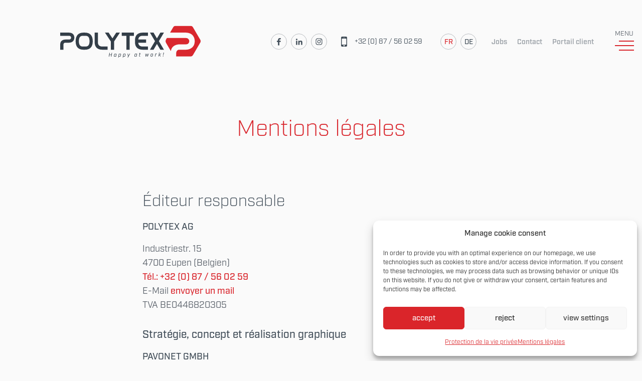

--- FILE ---
content_type: text/html; charset=utf-8
request_url: https://www.polytex.be/fr/mentions-legales/
body_size: 14829
content:
<!doctype html> <html class="no-js" lang="fr-FR" > <head> <script>(function(w,d,s,l,i){w[l]=w[l]||[];w[l].push({'gtm.start':
new Date().getTime(),event:'gtm.js'});var f=d.getElementsByTagName(s)[0],
j=d.createElement(s),dl=l!='dataLayer'?'&l='+l:'';j.async=true;j.src=
'https://www.googletagmanager.com/gtm.js?id='+i+dl;f.parentNode.insertBefore(j,f);
})(window,document,'script','dataLayer','GTM-MJKWRSD6');</script> <meta charset="UTF-8" /> <meta name="viewport" content="width=device-width, initial-scale=1.0" /> <meta name='robots' content='index, follow, max-image-preview:large, max-snippet:-1, max-video-preview:-1' /> <link rel="alternate" hreflang="fr" href="https://www.polytex.be/fr/mentions-legales/" /> <link rel="alternate" hreflang="de" href="https://www.polytex.be/impressum/" /> <link rel="alternate" hreflang="x-default" href="https://www.polytex.be/impressum/" /> <title>Mentions légales - Polytex - Happy at Work</title> <link rel="canonical" href="https://www.polytex.be/fr/mentions-legales/" /> <meta property="og:locale" content="fr_FR" /> <meta property="og:type" content="article" /> <meta property="og:title" content="Mentions légales - Polytex - Happy at Work" /> <meta property="og:url" content="https://www.polytex.be/fr/mentions-legales/" /> <meta property="og:site_name" content="Polytex - Happy at Work" /> <meta property="article:modified_time" content="2026-01-15T14:49:53+00:00" /> <meta name="twitter:card" content="summary_large_image" /> <script type="application/ld+json" class="yoast-schema-graph">{"@context":"https://schema.org","@graph":[{"@type":"WebPage","@id":"https://www.polytex.be/fr/mentions-legales/","url":"https://www.polytex.be/fr/mentions-legales/","name":"Mentions légales - Polytex - Happy at Work","isPartOf":{"@id":"https://www.polytex.be/#website"},"datePublished":"2018-08-08T11:11:53+00:00","dateModified":"2026-01-15T14:49:53+00:00","breadcrumb":{"@id":"https://www.polytex.be/fr/mentions-legales/#breadcrumb"},"inLanguage":"fr-FR","potentialAction":[{"@type":"ReadAction","target":["https://www.polytex.be/fr/mentions-legales/"]}]},{"@type":"BreadcrumbList","@id":"https://www.polytex.be/fr/mentions-legales/#breadcrumb","itemListElement":[{"@type":"ListItem","position":1,"name":"Home","item":"https://www.polytex.be/fr/"},{"@type":"ListItem","position":2,"name":"Mentions légales"}]},{"@type":"WebSite","@id":"https://www.polytex.be/#website","url":"https://www.polytex.be/","name":"Polytex - Happy at Work","description":"","potentialAction":[{"@type":"SearchAction","target":{"@type":"EntryPoint","urlTemplate":"https://www.polytex.be/?s={search_term_string}"},"query-input":{"@type":"PropertyValueSpecification","valueRequired":true,"valueName":"search_term_string"}}],"inLanguage":"fr-FR"}]}</script> <link rel="alternate" title="oEmbed (JSON)" type="application/json+oembed" href="https://www.polytex.be/fr/wp-json/oembed/1.0/embed?url=https%3A%2F%2Fwww.polytex.be%2Ffr%2Fmentions-legales%2F" /> <link rel="alternate" title="oEmbed (XML)" type="text/xml+oembed" href="https://www.polytex.be/fr/wp-json/oembed/1.0/embed?url=https%3A%2F%2Fwww.polytex.be%2Ffr%2Fmentions-legales%2F&#038;format=xml" /> <style id='wp-img-auto-sizes-contain-inline-css' type='text/css'> img:is([sizes=auto i],[sizes^="auto," i]){contain-intrinsic-size:3000px 1500px} /*# sourceURL=wp-img-auto-sizes-contain-inline-css */ </style> <link rel='stylesheet' id='wp-block-library-css' href='https://www.polytex.be/wp-includes/css/dist/block-library/style.min.css?ver=6.9' type='text/css' media='all' /> <style id='global-styles-inline-css' type='text/css'> :root{--wp--preset--aspect-ratio--square: 1;--wp--preset--aspect-ratio--4-3: 4/3;--wp--preset--aspect-ratio--3-4: 3/4;--wp--preset--aspect-ratio--3-2: 3/2;--wp--preset--aspect-ratio--2-3: 2/3;--wp--preset--aspect-ratio--16-9: 16/9;--wp--preset--aspect-ratio--9-16: 9/16;--wp--preset--color--black: #000000;--wp--preset--color--cyan-bluish-gray: #abb8c3;--wp--preset--color--white: #ffffff;--wp--preset--color--pale-pink: #f78da7;--wp--preset--color--vivid-red: #cf2e2e;--wp--preset--color--luminous-vivid-orange: #ff6900;--wp--preset--color--luminous-vivid-amber: #fcb900;--wp--preset--color--light-green-cyan: #7bdcb5;--wp--preset--color--vivid-green-cyan: #00d084;--wp--preset--color--pale-cyan-blue: #8ed1fc;--wp--preset--color--vivid-cyan-blue: #0693e3;--wp--preset--color--vivid-purple: #9b51e0;--wp--preset--gradient--vivid-cyan-blue-to-vivid-purple: linear-gradient(135deg,rgb(6,147,227) 0%,rgb(155,81,224) 100%);--wp--preset--gradient--light-green-cyan-to-vivid-green-cyan: linear-gradient(135deg,rgb(122,220,180) 0%,rgb(0,208,130) 100%);--wp--preset--gradient--luminous-vivid-amber-to-luminous-vivid-orange: linear-gradient(135deg,rgb(252,185,0) 0%,rgb(255,105,0) 100%);--wp--preset--gradient--luminous-vivid-orange-to-vivid-red: linear-gradient(135deg,rgb(255,105,0) 0%,rgb(207,46,46) 100%);--wp--preset--gradient--very-light-gray-to-cyan-bluish-gray: linear-gradient(135deg,rgb(238,238,238) 0%,rgb(169,184,195) 100%);--wp--preset--gradient--cool-to-warm-spectrum: linear-gradient(135deg,rgb(74,234,220) 0%,rgb(151,120,209) 20%,rgb(207,42,186) 40%,rgb(238,44,130) 60%,rgb(251,105,98) 80%,rgb(254,248,76) 100%);--wp--preset--gradient--blush-light-purple: linear-gradient(135deg,rgb(255,206,236) 0%,rgb(152,150,240) 100%);--wp--preset--gradient--blush-bordeaux: linear-gradient(135deg,rgb(254,205,165) 0%,rgb(254,45,45) 50%,rgb(107,0,62) 100%);--wp--preset--gradient--luminous-dusk: linear-gradient(135deg,rgb(255,203,112) 0%,rgb(199,81,192) 50%,rgb(65,88,208) 100%);--wp--preset--gradient--pale-ocean: linear-gradient(135deg,rgb(255,245,203) 0%,rgb(182,227,212) 50%,rgb(51,167,181) 100%);--wp--preset--gradient--electric-grass: linear-gradient(135deg,rgb(202,248,128) 0%,rgb(113,206,126) 100%);--wp--preset--gradient--midnight: linear-gradient(135deg,rgb(2,3,129) 0%,rgb(40,116,252) 100%);--wp--preset--font-size--small: 13px;--wp--preset--font-size--medium: 20px;--wp--preset--font-size--large: 36px;--wp--preset--font-size--x-large: 42px;--wp--preset--spacing--20: 0.44rem;--wp--preset--spacing--30: 0.67rem;--wp--preset--spacing--40: 1rem;--wp--preset--spacing--50: 1.5rem;--wp--preset--spacing--60: 2.25rem;--wp--preset--spacing--70: 3.38rem;--wp--preset--spacing--80: 5.06rem;--wp--preset--shadow--natural: 6px 6px 9px rgba(0, 0, 0, 0.2);--wp--preset--shadow--deep: 12px 12px 50px rgba(0, 0, 0, 0.4);--wp--preset--shadow--sharp: 6px 6px 0px rgba(0, 0, 0, 0.2);--wp--preset--shadow--outlined: 6px 6px 0px -3px rgb(255, 255, 255), 6px 6px rgb(0, 0, 0);--wp--preset--shadow--crisp: 6px 6px 0px rgb(0, 0, 0);}:where(.is-layout-flex){gap: 0.5em;}:where(.is-layout-grid){gap: 0.5em;}body .is-layout-flex{display: flex;}.is-layout-flex{flex-wrap: wrap;align-items: center;}.is-layout-flex > :is(*, div){margin: 0;}body .is-layout-grid{display: grid;}.is-layout-grid > :is(*, div){margin: 0;}:where(.wp-block-columns.is-layout-flex){gap: 2em;}:where(.wp-block-columns.is-layout-grid){gap: 2em;}:where(.wp-block-post-template.is-layout-flex){gap: 1.25em;}:where(.wp-block-post-template.is-layout-grid){gap: 1.25em;}.has-black-color{color: var(--wp--preset--color--black) !important;}.has-cyan-bluish-gray-color{color: var(--wp--preset--color--cyan-bluish-gray) !important;}.has-white-color{color: var(--wp--preset--color--white) !important;}.has-pale-pink-color{color: var(--wp--preset--color--pale-pink) !important;}.has-vivid-red-color{color: var(--wp--preset--color--vivid-red) !important;}.has-luminous-vivid-orange-color{color: var(--wp--preset--color--luminous-vivid-orange) !important;}.has-luminous-vivid-amber-color{color: var(--wp--preset--color--luminous-vivid-amber) !important;}.has-light-green-cyan-color{color: var(--wp--preset--color--light-green-cyan) !important;}.has-vivid-green-cyan-color{color: var(--wp--preset--color--vivid-green-cyan) !important;}.has-pale-cyan-blue-color{color: var(--wp--preset--color--pale-cyan-blue) !important;}.has-vivid-cyan-blue-color{color: var(--wp--preset--color--vivid-cyan-blue) !important;}.has-vivid-purple-color{color: var(--wp--preset--color--vivid-purple) !important;}.has-black-background-color{background-color: var(--wp--preset--color--black) !important;}.has-cyan-bluish-gray-background-color{background-color: var(--wp--preset--color--cyan-bluish-gray) !important;}.has-white-background-color{background-color: var(--wp--preset--color--white) !important;}.has-pale-pink-background-color{background-color: var(--wp--preset--color--pale-pink) !important;}.has-vivid-red-background-color{background-color: var(--wp--preset--color--vivid-red) !important;}.has-luminous-vivid-orange-background-color{background-color: var(--wp--preset--color--luminous-vivid-orange) !important;}.has-luminous-vivid-amber-background-color{background-color: var(--wp--preset--color--luminous-vivid-amber) !important;}.has-light-green-cyan-background-color{background-color: var(--wp--preset--color--light-green-cyan) !important;}.has-vivid-green-cyan-background-color{background-color: var(--wp--preset--color--vivid-green-cyan) !important;}.has-pale-cyan-blue-background-color{background-color: var(--wp--preset--color--pale-cyan-blue) !important;}.has-vivid-cyan-blue-background-color{background-color: var(--wp--preset--color--vivid-cyan-blue) !important;}.has-vivid-purple-background-color{background-color: var(--wp--preset--color--vivid-purple) !important;}.has-black-border-color{border-color: var(--wp--preset--color--black) !important;}.has-cyan-bluish-gray-border-color{border-color: var(--wp--preset--color--cyan-bluish-gray) !important;}.has-white-border-color{border-color: var(--wp--preset--color--white) !important;}.has-pale-pink-border-color{border-color: var(--wp--preset--color--pale-pink) !important;}.has-vivid-red-border-color{border-color: var(--wp--preset--color--vivid-red) !important;}.has-luminous-vivid-orange-border-color{border-color: var(--wp--preset--color--luminous-vivid-orange) !important;}.has-luminous-vivid-amber-border-color{border-color: var(--wp--preset--color--luminous-vivid-amber) !important;}.has-light-green-cyan-border-color{border-color: var(--wp--preset--color--light-green-cyan) !important;}.has-vivid-green-cyan-border-color{border-color: var(--wp--preset--color--vivid-green-cyan) !important;}.has-pale-cyan-blue-border-color{border-color: var(--wp--preset--color--pale-cyan-blue) !important;}.has-vivid-cyan-blue-border-color{border-color: var(--wp--preset--color--vivid-cyan-blue) !important;}.has-vivid-purple-border-color{border-color: var(--wp--preset--color--vivid-purple) !important;}.has-vivid-cyan-blue-to-vivid-purple-gradient-background{background: var(--wp--preset--gradient--vivid-cyan-blue-to-vivid-purple) !important;}.has-light-green-cyan-to-vivid-green-cyan-gradient-background{background: var(--wp--preset--gradient--light-green-cyan-to-vivid-green-cyan) !important;}.has-luminous-vivid-amber-to-luminous-vivid-orange-gradient-background{background: var(--wp--preset--gradient--luminous-vivid-amber-to-luminous-vivid-orange) !important;}.has-luminous-vivid-orange-to-vivid-red-gradient-background{background: var(--wp--preset--gradient--luminous-vivid-orange-to-vivid-red) !important;}.has-very-light-gray-to-cyan-bluish-gray-gradient-background{background: var(--wp--preset--gradient--very-light-gray-to-cyan-bluish-gray) !important;}.has-cool-to-warm-spectrum-gradient-background{background: var(--wp--preset--gradient--cool-to-warm-spectrum) !important;}.has-blush-light-purple-gradient-background{background: var(--wp--preset--gradient--blush-light-purple) !important;}.has-blush-bordeaux-gradient-background{background: var(--wp--preset--gradient--blush-bordeaux) !important;}.has-luminous-dusk-gradient-background{background: var(--wp--preset--gradient--luminous-dusk) !important;}.has-pale-ocean-gradient-background{background: var(--wp--preset--gradient--pale-ocean) !important;}.has-electric-grass-gradient-background{background: var(--wp--preset--gradient--electric-grass) !important;}.has-midnight-gradient-background{background: var(--wp--preset--gradient--midnight) !important;}.has-small-font-size{font-size: var(--wp--preset--font-size--small) !important;}.has-medium-font-size{font-size: var(--wp--preset--font-size--medium) !important;}.has-large-font-size{font-size: var(--wp--preset--font-size--large) !important;}.has-x-large-font-size{font-size: var(--wp--preset--font-size--x-large) !important;} /*# sourceURL=global-styles-inline-css */ </style> <style id='classic-theme-styles-inline-css' type='text/css'> /*! This file is auto-generated */ .wp-block-button__link{color:#fff;background-color:#32373c;border-radius:9999px;box-shadow:none;text-decoration:none;padding:calc(.667em + 2px) calc(1.333em + 2px);font-size:1.125em}.wp-block-file__button{background:#32373c;color:#fff;text-decoration:none} /*# sourceURL=/wp-includes/css/classic-themes.min.css */ </style> <link rel='stylesheet' id='wp-faq-public-style-css' href='https://www.polytex.be/wp-content/plugins/sp-faq/assets/css/wp-faq-public.css?ver=3.9.4' type='text/css' media='all' /> <link rel='stylesheet' id='cmplz-general-css' href='https://www.polytex.be/wp-content/plugins/complianz-gdpr/assets/css/cookieblocker.min.css?ver=1766368619' type='text/css' media='all' /> <link rel='stylesheet' id='foundation-css-css' href='https://www.polytex.be/wp-content/themes/FoundationPress/dist/assets/css/app.16cbde.css?ver=1.0' type='text/css' media='all' /> <script type="text/javascript" src="https://www.polytex.be/wp-content/themes/FoundationPress/src/assets/js/jquery-2.1.0.min.js?ver=3.2.1" id="jquery-js"></script> <link rel="https://api.w.org/" href="https://www.polytex.be/fr/wp-json/" /><link rel="alternate" title="JSON" type="application/json" href="https://www.polytex.be/fr/wp-json/wp/v2/pages/1365" /><meta name="generator" content="WPML ver:4.8.6 stt:4,3;" /> <style>.cmplz-hidden { display: none !important; }</style> <link rel="apple-touch-icon" sizes="57x57" href="https://www.polytex.be/wp-content/themes/FoundationPress/dist/assets/images/icons/apple-icon-57x57.png"> <link rel="apple-touch-icon" sizes="60x60" href="https://www.polytex.be/wp-content/themes/FoundationPress/dist/assets/images/icons/apple-icon-60x60.png"> <link rel="apple-touch-icon" sizes="72x72" href="https://www.polytex.be/wp-content/themes/FoundationPress/dist/assets/images/icons/apple-icon-72x72.png"> <link rel="apple-touch-icon" sizes="76x76" href="https://www.polytex.be/wp-content/themes/FoundationPress/dist/assets/images/icons/apple-icon-76x76.png"> <link rel="apple-touch-icon" sizes="114x114" href="https://www.polytex.be/wp-content/themes/FoundationPress/dist/assets/images/icons/apple-icon-114x114.png"> <link rel="apple-touch-icon" sizes="120x120" href="https://www.polytex.be/wp-content/themes/FoundationPress/dist/assets/images/icons/apple-icon-120x120.png"> <link rel="apple-touch-icon" sizes="144x144" href="https://www.polytex.be/wp-content/themes/FoundationPress/dist/assets/images/icons/apple-icon-144x144.png"> <link rel="apple-touch-icon" sizes="152x152" href="https://www.polytex.be/wp-content/themes/FoundationPress/dist/assets/images/icons/apple-icon-152x152.png"> <link rel="apple-touch-icon" sizes="180x180" href="https://www.polytex.be/wp-content/themes/FoundationPress/dist/assets/images/icons/apple-icon-180x180.png"> <link rel="icon" type="image/png" sizes="192x192" href="https://www.polytex.be/wp-content/themes/FoundationPress/dist/assets/images/icons/android-icon-192x192.png"> <link rel="icon" type="image/png" sizes="32x32" href="https://www.polytex.be/wp-content/themes/FoundationPress/dist/assets/images/icons/favicon-32x32.png"> <link rel="icon" type="image/png" sizes="96x96" href="https://www.polytex.be/wp-content/themes/FoundationPress/dist/assets/images/icons/favicon-96x96.png"> <link rel="icon" type="image/png" sizes="16x16" href="https://www.polytex.be/wp-content/themes/FoundationPress/dist/assets/images/icons/favicon-16x16.png"> <link rel="manifest" href="https://www.polytex.be/wp-content/themes/FoundationPress/dist/assets/images/icons/manifest.json"> <meta name="msapplication-TileColor" content="#ffffff"> <meta name="msapplication-TileImage" content="https://www.polytex.be/wp-content/themes/FoundationPress/dist/assets/images/icons/ms-icon-144x144.png"> <meta name="theme-color" content="#ffffff"> </head> <body data-cmplz=1 class="wp-singular page-template-default page page-id-1365 wp-theme-FoundationPress topbar" id="totopanchor"> <noscript><iframe src=https://www.googletagmanager.com/ns.html?id=GTM-MJKWRSD6 height="0" width="0" style="display:none;visibility:hidden"></iframe></noscript> <nav class="mobile-off-canvas-menu off-canvas position-right" id="mobile-menu" data-off-canvas data-auto-focus="false" data-transition="overlap" role="navigation"> <div class="sidebar-canvas-nav"> <button class="close-button" aria-label="Close menu" type="button" data-close> <span aria-hidden="true"><svg width="24" height="24" viewBox="0 0 24 24" xmlns="http://www.w3.org/2000/svg" xmlns:xlink="http://www.w3.org/1999/xlink"><g fill="currentcolor" fill-rule="evenodd"><path transform="matrix(.70711-.70711.70711.70711-4.971 12)" d="m-3 11h30v2h-30z" id="0"/><use transform="matrix(0 1-1 0 24 0)" xlink:href="#0"/></g></svg></span> </button> <ul id="menu-hauptmenue-fr" class="vertical menu" data-accordion-menu data-submenu-toggle="true"><li id="menu-item-3397" class="menu-item menu-item-type-custom menu-item-object-custom menu-item-has-children menu-item-3397"><a href="#">Vêtements de travail</a> <ul class="vertical nested menu"> <li id="menu-item-3398" class="menu-item menu-item-type-post_type menu-item-object-page menu-item-3398"><a href="https://www.polytex.be/fr/achat-de-vetements-de-travail/">Achat de vêtements de travail</a></li> <li id="menu-item-3399" class="menu-item menu-item-type-post_type menu-item-object-page menu-item-3399"><a href="https://www.polytex.be/fr/location-de-vetements-de-travail/">Location de vêtements de travail</a></li> </ul> </li> <li id="menu-item-3400" class="menu-item menu-item-type-custom menu-item-object-custom menu-item-has-children menu-item-3400"><a href="#">Linge plat</a> <ul class="vertical nested menu"> <li id="menu-item-3401" class="menu-item menu-item-type-post_type menu-item-object-page menu-item-3401"><a href="https://www.polytex.be/fr/linge-hotel/">Linge d’hôtel</a></li> <li id="menu-item-3402" class="menu-item menu-item-type-post_type menu-item-object-page menu-item-3402"><a href="https://www.polytex.be/fr/linge-de-maison-de-soins/">Linge de maison de repos</a></li> </ul> </li> <li id="menu-item-3403" class="menu-item menu-item-type-custom menu-item-object-custom menu-item-has-children menu-item-3403"><a href="#">Tapis de propreté</a> <ul class="vertical nested menu"> <li id="menu-item-3404" class="menu-item menu-item-type-post_type menu-item-object-page menu-item-3404"><a href="https://www.polytex.be/fr/tapis-absorbants/">Tapis absorbants</a></li> </ul> </li> </ul> <ul id="menu-hauptmenue-kleiner-franzoesisch" class="vertical menu menu-small" data-accordion-menu data-submenu-toggle="true"><li id="menu-item-1383" class="menu-item menu-item-type-post_type menu-item-object-page menu-item-home menu-item-1383"><a href="https://www.polytex.be/fr/">Home</a></li> <li id="menu-item-1376" class="menu-item menu-item-type-post_type menu-item-object-page menu-item-1376"><a href="https://www.polytex.be/fr/a-propos/">A propos</a></li> <li id="menu-item-1375" class="menu-item menu-item-type-post_type menu-item-object-page menu-item-1375"><a href="https://www.polytex.be/fr/contact/">Contact</a></li> </ul> <div class="langswitch"><a class="active" href="https://www.polytex.be/fr/mentions-legales/">fr</a><a href="https://www.polytex.be/impressum/">de</a></div> <div class="hotline-socials-wrapper"> <div class="hotline-wrapper mobile"> <a href="tel:+32 (0) 87 / 56 02 59" class="hotline-link"> <svg width="12" height="20" xmlns="http://www.w3.org/2000/svg"><path d="M7.25 18c0-.688-.562-1.25-1.25-1.25s-1.25.562-1.25 1.25.562 1.25 1.25 1.25 1.25-.562 1.25-1.25zm3.25-2.5v-11c0-.266-.234-.5-.5-.5H2c-.266 0-.5.234-.5.5v11c0 .266.234.5.5.5h8c.266 0 .5-.234.5-.5zm-3-13.25A.246.246 0 0 0 7.25 2h-2.5a.246.246 0 0 0-.25.25c0 .141.109.25.25.25h2.5c.141 0 .25-.109.25-.25zM12 2v16c0 1.094-.906 2-2 2H2c-1.094 0-2-.906-2-2V2C0 .906.906 0 2 0h8c1.094 0 2 .906 2 2z" fill="currentColor" fill-rule="evenodd"/></svg> +32 (0) 87 / 56 02 59 </a> </div> <div class="socials-wrapper"><ul class="socials" role="list"><li><a href="https://de-de.facebook.com/polytexsa/" target="_blank" aria-label="Social Icon"><?xml version="1.0" encoding="UTF-8"?> <svg width="8px" height="15px" viewBox="0 0 8 15" version="1.1" xmlns="http://www.w3.org/2000/svg" xmlns:xlink="http://www.w3.org/1999/xlink"> <title>Group 11</title> <g id="Symbols" stroke="none" stroke-width="1" fill="none" fill-rule="evenodd"> <g id="navi-right" transform="translate(-54.000000, -221.000000)" fill="#000000"> <g id="Group-12" transform="translate(42.000000, 212.000000)"> <g id="Group-11" transform="translate(12.000000, 9.000000)"> <path d="M7.87441667,0.103842936 L7.87441667,2.39449594 L6.4435,2.39449594 C5.32233333,2.39449594 5.11291667,2.9064916 5.11291667,3.64394304 L5.11291667,5.28377293 L7.78341667,5.28377293 L7.42816667,7.85208085 L5.11291667,7.85208085 L5.11291667,14.4375 L2.324,14.4375 L2.324,7.85208085 L5.96855898e-13,7.85208085 L5.96855898e-13,5.28377293 L2.324,5.28377293 L2.324,3.39238769 C2.324,1.19724797 3.73683333,0 5.79658333,0 C6.78066667,0 7.62883333,0.0694137275 7.875,0.103842936 L7.87441667,0.103842936 Z" id="Shape"></path> </g> </g> </g> </g> </svg></a></li><li><a href="https://www.linkedin.com/company/polytex-sa/" target="_blank" aria-label="Social Icon"><?xml version="1.0" encoding="UTF-8"?> <svg width="13px" height="13px" viewBox="0 0 13 13" version="1.1" xmlns="http://www.w3.org/2000/svg" xmlns:xlink="http://www.w3.org/1999/xlink"> <title>Group 9</title> <g id="Symbols" stroke="none" stroke-width="1" fill="none" fill-rule="evenodd"> <g id="navi-right" transform="translate(-52.000000, -262.000000)" fill="#000000"> <g id="Group-12" transform="translate(42.000000, 212.000000)"> <g id="Group-9" transform="translate(10.000000, 50.000000)"> <g id="Group-2" transform="translate(0.000000, 0.000000)"> <path d="M4.7066427,4.23582324 L7.200087,4.23582324 L7.200087,5.37216459 L7.23565395,5.37216459 C7.58246523,4.71861836 8.43164287,4.02961561 9.69715511,4.02961561 C12.3304513,4.02961561 12.8171145,5.75058959 12.8171145,7.98928202 L12.8171145,12.5477103 L10.216701,12.5477103 L10.216701,8.50566752 C10.216701,7.54181012 10.1995215,6.30176513 8.86462012,6.30176513 C7.51106291,6.30176513 7.3046404,7.35226439 7.3046404,8.43662062 L7.3046404,12.5477103 L4.7066427,12.5477103 L4.7066427,4.23582324 Z" id="Fill-16-Copy"></path> <path d="M1.50911227,0.103939474 C2.34124461,0.103939474 3.01674818,0.77508067 3.01674818,1.60191063 C3.01674818,2.42900718 2.34124461,3.10014837 1.50911227,3.10014837 C0.673758769,3.10014837 6.71164457e-13,2.42900718 6.71164457e-13,1.60191063 C6.71164457e-13,0.77508067 0.673758769,0.103939474 1.50911227,0.103939474 L1.50911227,0.103939474 Z M0.206959367,12.5477103 L2.81019145,12.5477103 L2.81019145,4.23582324 L0.206959367,4.23582324 L0.206959367,12.5477103 Z" id="Fill-14-Copy"></path> </g> </g> </g> </g> </g> </svg></a></li><li><a href="https://www.instagram.com/" target="_blank" aria-label="Social Icon"><?xml version="1.0" encoding="UTF-8"?> <svg width="16px" height="16px" viewBox="0 0 16 16" version="1.1" xmlns="http://www.w3.org/2000/svg" xmlns:xlink="http://www.w3.org/1999/xlink"> <title>Shape</title> <g id="Symbols" stroke="none" stroke-width="1" fill="none" fill-rule="evenodd"> <g id="navi-right" transform="translate(-50.000000, -300.000000)" fill="#000000" fill-rule="nonzero"> <g id="Group-12" transform="translate(42.000000, 212.000000)"> <path d="M15.9999851,89.8513787 C18.0025812,89.8513787 18.2397691,89.8590002 19.0306138,89.895083 C19.7618564,89.9284566 20.1589758,90.050638 20.4232853,90.1533192 C20.7733362,90.289374 21.0232067,90.4519253 21.2856407,90.7143593 C21.5480747,90.9767933 21.710626,91.2266638 21.846651,91.5767147 C21.949362,91.8410243 22.0715434,92.2381436 22.104917,92.9693564 C22.1409998,93.7602309 22.1486213,93.9974188 22.1486213,96.0000149 C22.1486213,98.0026109 22.1409998,98.2397989 22.104917,99.0306436 C22.0715434,99.7618862 21.949362,100.159006 21.846651,100.423315 C21.710626,100.773366 21.5480747,101.023237 21.2856407,101.28567 C21.0232067,101.548104 20.7733362,101.710656 20.4232853,101.846681 C20.1589758,101.949392 19.7618564,102.071573 19.0306138,102.104947 C18.2398882,102.14103 18.0027003,102.148651 15.9999851,102.148651 C13.99727,102.148651 13.7600821,102.14103 12.9693564,102.104947 C12.2381138,102.071573 11.8409945,101.949392 11.5767147,101.846681 C11.226634,101.710656 10.9767635,101.548104 10.7143295,101.28567 C10.4518955,101.023237 10.2893443,100.773366 10.1533192,100.423315 C10.0506082,100.159006 9.92842683,99.7618862 9.8950532,99.0306734 C9.85897039,98.2397989 9.85134894,98.0026109 9.85134894,96.0000149 C9.85134894,93.9974188 9.85897039,93.7602309 9.8950532,92.9693862 C9.92842683,92.2381436 10.0506082,91.8410243 10.1533192,91.5767147 C10.2893443,91.2266638 10.4518955,90.9767933 10.7143295,90.7143593 C10.9767635,90.4519253 11.226634,90.289374 11.5767147,90.1533192 C11.8409945,90.050638 12.2381138,89.9284566 12.9693266,89.895083 C13.7602011,89.8590002 13.9973891,89.8513787 15.9999851,89.8513787 L15.9999851,89.8513787 Z M15.9999851,88.5 C13.9630925,88.5 13.7077143,88.5086337 12.9077596,88.5451333 C12.1094423,88.5815734 11.5642703,88.7083395 11.0871852,88.8937552 C10.5939939,89.0854228 10.175737,89.3418727 9.75878997,89.7588197 C9.34184296,90.1757668 9.08539301,90.5940237 8.8937254,91.087215 C8.70830976,91.5643 8.58154358,92.109472 8.54510351,92.9077894 C8.5086039,93.7077143 8.5,93.9631223 8.5,96.0000149 C8.5,98.0369075 8.5086039,98.2923154 8.54510351,99.0922404 C8.58154358,99.8905577 8.70830976,100.43573 8.8937254,100.912815 C9.08539301,101.405976 9.34184296,101.824263 9.75878997,102.24121 C10.175737,102.658157 10.5939939,102.914607 11.0871852,103.106275 C11.5642703,103.29169 12.1094423,103.418456 12.9077596,103.454896 C13.7077143,103.491396 13.9630925,103.5 15.9999851,103.5 C18.0368777,103.5 18.2922856,103.491396 19.0922106,103.454896 C19.890528,103.418456 20.4357,103.29169 20.912785,103.106275 C21.4059763,102.914607 21.8242332,102.658157 22.2411803,102.24121 C22.6581273,101.824263 22.9145772,101.406006 23.1062448,100.912815 C23.2916605,100.43573 23.4184267,99.8905577 23.4548667,99.0922404 C23.4913663,98.2923154 23.5,98.0369075 23.5,96.0000149 C23.5,93.9631223 23.4913663,93.7077143 23.4548667,92.9077894 C23.4184267,92.109472 23.2916605,91.5643 23.1062448,91.087215 C22.9145772,90.5940237 22.6581273,90.1757668 22.2411803,89.7588197 C21.8242332,89.3418727 21.4059763,89.0854228 20.912785,88.8937552 C20.4357,88.7083395 19.890528,88.5815734 19.0922106,88.5451333 C18.2922856,88.5086337 18.0368777,88.5 15.9999851,88.5 Z M15.9999851,92.1486511 C13.872945,92.1486511 12.1486213,93.8729748 12.1486213,96.0000149 C12.1486213,98.127055 13.872945,99.8513787 15.9999851,99.8513787 C18.1270252,99.8513787 19.851349,98.127055 19.851349,96.0000149 C19.851349,93.8729748 18.1270252,92.1486511 15.9999851,92.1486511 Z M15.9999851,98.5000298 C14.6192817,98.5000298 13.4999702,97.3807183 13.4999702,96.0000149 C13.4999702,94.6193115 14.6192817,93.5 15.9999851,93.5 C17.3806885,93.5 18.5,94.6193115 18.5,96.0000149 C18.5,97.3807183 17.3806885,98.5000298 15.9999851,98.5000298 Z M20.9034964,91.99649 C20.9034964,92.4935515 20.5005716,92.896506 20.00351,92.896506 C19.5064485,92.896506 19.103494,92.4935515 19.103494,91.99649 C19.103494,91.4994284 19.5064485,91.0965037 20.00351,91.0965037 C20.5005716,91.0965037 20.9034964,91.4994284 20.9034964,91.99649 Z" id="Shape"></path> </g> </g> </g> </svg></a></li></ul></div> </div> <div class="menu-servicenav-franzoesisch-container"><ul id="menu-servicenav-franzoesisch" class="menu"><li id="menu-item-1534" class="menu-item menu-item-type-post_type menu-item-object-page menu-item-1534"><a href="https://www.polytex.be/fr/jobs/">Jobs</a></li> <li id="menu-item-2614" class="menu-item menu-item-type-post_type menu-item-object-page menu-item-2614"><a href="https://www.polytex.be/fr/contact/">Contact</a></li> <li id="menu-item-1533" class="menu-item menu-item-type-custom menu-item-object-custom menu-item-1533"><a target="_blank" href="https://polytex.advantex-webportal.de/">Portail client</a></li> </ul></div> </div> </nav> <div class="off-canvas-content" data-off-canvas-content> <div data-sticky-container class="sticky-container scroll-navigation-wrapper"> <div class="sticky" data-sticky data-options="marginTop:0;" data-top-anchor="siteheader:bottom"> <nav class="scroll-navigation" role="navigation" aria-label="desktop navigation"> <svg width="68" height="62" xmlns="http://www.w3.org/2000/svg" xmlns:xlink="http://www.w3.org/1999/xlink"><defs><path id="a" d="M.363.245h57.618V59.61H.363z"/></defs><g fill="none" fill-rule="evenodd"><path d="M15.315 41.188c3.087-2.753 7.321-4.149 12.586-4.149h11.313c1.677 0 3.031-.573 4.139-1.751C44.46 34.098 45 32.687 45 30.976c0-1.576-.57-2.981-1.692-4.18C42.19 25.604 40.844 25 39.302 25H3.509l-1.731 3.052a6.002 6.002 0 0 0 0 5.91L10.872 50c.546-3.702 2.034-6.658 4.443-8.812" fill="#D9272E" fill-rule="nonzero"/><g transform="translate(9 1)"><mask id="b" fill="#fff"><use xlink:href="#a"/></mask><path d="M57.191 26.953 43.603 3.218C42.538 1.371 40.594.24 38.495.244H11.321C9.22.239 7.278 1.37 6.213 3.218L.363 13.437h28.9c3.054 0 5.723.436 7.933 1.297 2.219.864 4.073 2.077 5.507 3.606a14.9 14.9 0 0 1 3.174 5.328c.677 2.012 1.02 4.167 1.02 6.405a19.06 19.06 0 0 1-.939 5.868c-.609 1.93-1.645 3.707-3.08 5.283-1.416 1.547-3.264 2.82-5.494 3.785-2.213.955-4.946 1.44-8.121 1.44H17.514c-1.578 0-2.864.598-3.93 1.83-1.071 1.26-1.593 2.685-1.593 4.356v6.976h26.504c2.1.005 4.043-1.127 5.108-2.974l13.588-23.735a5.994 5.994 0 0 0 0-5.949" fill="#D9272E" fill-rule="nonzero" mask="url(#b)"/></g></g></svg> <ul id="menu-sticky-navi-franzoesisch" class="dropdown menu desktop-menu" data-dropdown-menu><li id="menu-item-3388" class="menu-item menu-item-type-custom menu-item-object-custom menu-item-has-children menu-item-3388"><a href="#">Vêtements de travail</a> <ul class="dropdown menu vertical" data-toggle> <li id="menu-item-3389" class="menu-item menu-item-type-post_type menu-item-object-page menu-item-3389"><a href="https://www.polytex.be/fr/achat-de-vetements-de-travail/">Achat de vêtements de travail</a></li> <li id="menu-item-3390" class="menu-item menu-item-type-post_type menu-item-object-page menu-item-3390"><a href="https://www.polytex.be/fr/location-de-vetements-de-travail/">Location de vêtements de travail</a></li> </ul> </li> <li id="menu-item-3391" class="menu-item menu-item-type-custom menu-item-object-custom menu-item-has-children menu-item-3391"><a href="#">Linge plat</a> <ul class="dropdown menu vertical" data-toggle> <li id="menu-item-3392" class="menu-item menu-item-type-post_type menu-item-object-page menu-item-3392"><a href="https://www.polytex.be/fr/linge-hotel/">Linge d’hôtel</a></li> <li id="menu-item-3393" class="menu-item menu-item-type-post_type menu-item-object-page menu-item-3393"><a href="https://www.polytex.be/fr/linge-de-maison-de-soins/">Linge de maison de repos</a></li> </ul> </li> <li id="menu-item-3394" class="menu-item menu-item-type-custom menu-item-object-custom menu-item-has-children menu-item-3394"><a href="#">Tapis de propreté</a> <ul class="dropdown menu vertical" data-toggle> <li id="menu-item-3671" class="menu-item menu-item-type-post_type menu-item-object-page menu-item-3671"><a href="https://www.polytex.be/fr/tapis-absorbants/">Tapis à logo</a></li> </ul> </li> </ul> </nav> </div> </div> <header class="site-header" id="siteheader" role="banner"> <div class="top-bar"> <a class="logo" href="https://www.polytex.be/fr/" rel="home"> <img src="https://www.polytex.be/wp-content/themes/FoundationPress/src/assets/images/logo_polytex.svg" alt="Polytex Logo"/> </a> </div> <div class="servicenav-outer"> <div class="servicenav-wrapper" > <div class="hotline-socials-wrapper"> <div class="socials-wrapper"><ul class="socials" role="list"><li><a href="https://de-de.facebook.com/polytexsa/" target="_blank" aria-label="Social Icon"><?xml version="1.0" encoding="UTF-8"?> <svg width="8px" height="15px" viewBox="0 0 8 15" version="1.1" xmlns="http://www.w3.org/2000/svg" xmlns:xlink="http://www.w3.org/1999/xlink"> <title>Group 11</title> <g id="Symbols" stroke="none" stroke-width="1" fill="none" fill-rule="evenodd"> <g id="navi-right" transform="translate(-54.000000, -221.000000)" fill="#000000"> <g id="Group-12" transform="translate(42.000000, 212.000000)"> <g id="Group-11" transform="translate(12.000000, 9.000000)"> <path d="M7.87441667,0.103842936 L7.87441667,2.39449594 L6.4435,2.39449594 C5.32233333,2.39449594 5.11291667,2.9064916 5.11291667,3.64394304 L5.11291667,5.28377293 L7.78341667,5.28377293 L7.42816667,7.85208085 L5.11291667,7.85208085 L5.11291667,14.4375 L2.324,14.4375 L2.324,7.85208085 L5.96855898e-13,7.85208085 L5.96855898e-13,5.28377293 L2.324,5.28377293 L2.324,3.39238769 C2.324,1.19724797 3.73683333,0 5.79658333,0 C6.78066667,0 7.62883333,0.0694137275 7.875,0.103842936 L7.87441667,0.103842936 Z" id="Shape"></path> </g> </g> </g> </g> </svg></a></li><li><a href="https://www.linkedin.com/company/polytex-sa/" target="_blank" aria-label="Social Icon"><?xml version="1.0" encoding="UTF-8"?> <svg width="13px" height="13px" viewBox="0 0 13 13" version="1.1" xmlns="http://www.w3.org/2000/svg" xmlns:xlink="http://www.w3.org/1999/xlink"> <title>Group 9</title> <g id="Symbols" stroke="none" stroke-width="1" fill="none" fill-rule="evenodd"> <g id="navi-right" transform="translate(-52.000000, -262.000000)" fill="#000000"> <g id="Group-12" transform="translate(42.000000, 212.000000)"> <g id="Group-9" transform="translate(10.000000, 50.000000)"> <g id="Group-2" transform="translate(0.000000, 0.000000)"> <path d="M4.7066427,4.23582324 L7.200087,4.23582324 L7.200087,5.37216459 L7.23565395,5.37216459 C7.58246523,4.71861836 8.43164287,4.02961561 9.69715511,4.02961561 C12.3304513,4.02961561 12.8171145,5.75058959 12.8171145,7.98928202 L12.8171145,12.5477103 L10.216701,12.5477103 L10.216701,8.50566752 C10.216701,7.54181012 10.1995215,6.30176513 8.86462012,6.30176513 C7.51106291,6.30176513 7.3046404,7.35226439 7.3046404,8.43662062 L7.3046404,12.5477103 L4.7066427,12.5477103 L4.7066427,4.23582324 Z" id="Fill-16-Copy"></path> <path d="M1.50911227,0.103939474 C2.34124461,0.103939474 3.01674818,0.77508067 3.01674818,1.60191063 C3.01674818,2.42900718 2.34124461,3.10014837 1.50911227,3.10014837 C0.673758769,3.10014837 6.71164457e-13,2.42900718 6.71164457e-13,1.60191063 C6.71164457e-13,0.77508067 0.673758769,0.103939474 1.50911227,0.103939474 L1.50911227,0.103939474 Z M0.206959367,12.5477103 L2.81019145,12.5477103 L2.81019145,4.23582324 L0.206959367,4.23582324 L0.206959367,12.5477103 Z" id="Fill-14-Copy"></path> </g> </g> </g> </g> </g> </svg></a></li><li><a href="https://www.instagram.com/" target="_blank" aria-label="Social Icon"><?xml version="1.0" encoding="UTF-8"?> <svg width="16px" height="16px" viewBox="0 0 16 16" version="1.1" xmlns="http://www.w3.org/2000/svg" xmlns:xlink="http://www.w3.org/1999/xlink"> <title>Shape</title> <g id="Symbols" stroke="none" stroke-width="1" fill="none" fill-rule="evenodd"> <g id="navi-right" transform="translate(-50.000000, -300.000000)" fill="#000000" fill-rule="nonzero"> <g id="Group-12" transform="translate(42.000000, 212.000000)"> <path d="M15.9999851,89.8513787 C18.0025812,89.8513787 18.2397691,89.8590002 19.0306138,89.895083 C19.7618564,89.9284566 20.1589758,90.050638 20.4232853,90.1533192 C20.7733362,90.289374 21.0232067,90.4519253 21.2856407,90.7143593 C21.5480747,90.9767933 21.710626,91.2266638 21.846651,91.5767147 C21.949362,91.8410243 22.0715434,92.2381436 22.104917,92.9693564 C22.1409998,93.7602309 22.1486213,93.9974188 22.1486213,96.0000149 C22.1486213,98.0026109 22.1409998,98.2397989 22.104917,99.0306436 C22.0715434,99.7618862 21.949362,100.159006 21.846651,100.423315 C21.710626,100.773366 21.5480747,101.023237 21.2856407,101.28567 C21.0232067,101.548104 20.7733362,101.710656 20.4232853,101.846681 C20.1589758,101.949392 19.7618564,102.071573 19.0306138,102.104947 C18.2398882,102.14103 18.0027003,102.148651 15.9999851,102.148651 C13.99727,102.148651 13.7600821,102.14103 12.9693564,102.104947 C12.2381138,102.071573 11.8409945,101.949392 11.5767147,101.846681 C11.226634,101.710656 10.9767635,101.548104 10.7143295,101.28567 C10.4518955,101.023237 10.2893443,100.773366 10.1533192,100.423315 C10.0506082,100.159006 9.92842683,99.7618862 9.8950532,99.0306734 C9.85897039,98.2397989 9.85134894,98.0026109 9.85134894,96.0000149 C9.85134894,93.9974188 9.85897039,93.7602309 9.8950532,92.9693862 C9.92842683,92.2381436 10.0506082,91.8410243 10.1533192,91.5767147 C10.2893443,91.2266638 10.4518955,90.9767933 10.7143295,90.7143593 C10.9767635,90.4519253 11.226634,90.289374 11.5767147,90.1533192 C11.8409945,90.050638 12.2381138,89.9284566 12.9693266,89.895083 C13.7602011,89.8590002 13.9973891,89.8513787 15.9999851,89.8513787 L15.9999851,89.8513787 Z M15.9999851,88.5 C13.9630925,88.5 13.7077143,88.5086337 12.9077596,88.5451333 C12.1094423,88.5815734 11.5642703,88.7083395 11.0871852,88.8937552 C10.5939939,89.0854228 10.175737,89.3418727 9.75878997,89.7588197 C9.34184296,90.1757668 9.08539301,90.5940237 8.8937254,91.087215 C8.70830976,91.5643 8.58154358,92.109472 8.54510351,92.9077894 C8.5086039,93.7077143 8.5,93.9631223 8.5,96.0000149 C8.5,98.0369075 8.5086039,98.2923154 8.54510351,99.0922404 C8.58154358,99.8905577 8.70830976,100.43573 8.8937254,100.912815 C9.08539301,101.405976 9.34184296,101.824263 9.75878997,102.24121 C10.175737,102.658157 10.5939939,102.914607 11.0871852,103.106275 C11.5642703,103.29169 12.1094423,103.418456 12.9077596,103.454896 C13.7077143,103.491396 13.9630925,103.5 15.9999851,103.5 C18.0368777,103.5 18.2922856,103.491396 19.0922106,103.454896 C19.890528,103.418456 20.4357,103.29169 20.912785,103.106275 C21.4059763,102.914607 21.8242332,102.658157 22.2411803,102.24121 C22.6581273,101.824263 22.9145772,101.406006 23.1062448,100.912815 C23.2916605,100.43573 23.4184267,99.8905577 23.4548667,99.0922404 C23.4913663,98.2923154 23.5,98.0369075 23.5,96.0000149 C23.5,93.9631223 23.4913663,93.7077143 23.4548667,92.9077894 C23.4184267,92.109472 23.2916605,91.5643 23.1062448,91.087215 C22.9145772,90.5940237 22.6581273,90.1757668 22.2411803,89.7588197 C21.8242332,89.3418727 21.4059763,89.0854228 20.912785,88.8937552 C20.4357,88.7083395 19.890528,88.5815734 19.0922106,88.5451333 C18.2922856,88.5086337 18.0368777,88.5 15.9999851,88.5 Z M15.9999851,92.1486511 C13.872945,92.1486511 12.1486213,93.8729748 12.1486213,96.0000149 C12.1486213,98.127055 13.872945,99.8513787 15.9999851,99.8513787 C18.1270252,99.8513787 19.851349,98.127055 19.851349,96.0000149 C19.851349,93.8729748 18.1270252,92.1486511 15.9999851,92.1486511 Z M15.9999851,98.5000298 C14.6192817,98.5000298 13.4999702,97.3807183 13.4999702,96.0000149 C13.4999702,94.6193115 14.6192817,93.5 15.9999851,93.5 C17.3806885,93.5 18.5,94.6193115 18.5,96.0000149 C18.5,97.3807183 17.3806885,98.5000298 15.9999851,98.5000298 Z M20.9034964,91.99649 C20.9034964,92.4935515 20.5005716,92.896506 20.00351,92.896506 C19.5064485,92.896506 19.103494,92.4935515 19.103494,91.99649 C19.103494,91.4994284 19.5064485,91.0965037 20.00351,91.0965037 C20.5005716,91.0965037 20.9034964,91.4994284 20.9034964,91.99649 Z" id="Shape"></path> </g> </g> </g> </svg></a></li></ul></div> <div class="hotline-wrapper desktop"> <a href="tel:+32 (0) 87 / 56 02 59" class="hotline-link"> <svg width="12" height="20" xmlns="http://www.w3.org/2000/svg"><path d="M7.25 18c0-.688-.562-1.25-1.25-1.25s-1.25.562-1.25 1.25.562 1.25 1.25 1.25 1.25-.562 1.25-1.25zm3.25-2.5v-11c0-.266-.234-.5-.5-.5H2c-.266 0-.5.234-.5.5v11c0 .266.234.5.5.5h8c.266 0 .5-.234.5-.5zm-3-13.25A.246.246 0 0 0 7.25 2h-2.5a.246.246 0 0 0-.25.25c0 .141.109.25.25.25h2.5c.141 0 .25-.109.25-.25zM12 2v16c0 1.094-.906 2-2 2H2c-1.094 0-2-.906-2-2V2C0 .906.906 0 2 0h8c1.094 0 2 .906 2 2z" fill="currentColor" fill-rule="evenodd"/></svg> +32 (0) 87 / 56 02 59 </a> </div> </div> <div class="langswitch-servicenav"> <div class="langswitch"><a class="active" href="https://www.polytex.be/fr/mentions-legales/">fr</a><a href="https://www.polytex.be/impressum/">de</a></div> <div class="menu-servicenav-franzoesisch-container"><ul id="menu-servicenav-franzoesisch-1" class="menu"><li class="menu-item menu-item-type-post_type menu-item-object-page menu-item-1534"><a href="https://www.polytex.be/fr/jobs/">Jobs</a></li> <li class="menu-item menu-item-type-post_type menu-item-object-page menu-item-2614"><a href="https://www.polytex.be/fr/contact/">Contact</a></li> <li class="menu-item menu-item-type-custom menu-item-object-custom menu-item-1533"><a target="_blank" href="https://polytex.advantex-webportal.de/">Portail client</a></li> </ul></div> </div> </div> <div class="site-title-bar title-bar" data-responsive-toggle="mobile-menu"> <div class="title-bar-button"> <span aria-label="Menu" class="menu-icon-button" type="button" data-toggle="mobile-menu" /> <div class="menu-label">Menu</div> <svg width="38" height="20" viewBox="0 0 38 20" xmlns="http://www.w3.org/2000/svg"><g fill="currentcolor" fill-rule="evenodd"><path d="M8 0h30v2H8zM0 9h38v2H0zM8 18h30v2H8z"/></g></svg> </div> </div> </div> </header> <div class="main-container"> <div class="main-grid"> <main class="main-content"> <article id="post-1365" class="post-1365 page type-page status-publish hentry"> <div class="entry-content"> <section class="entry-header-wrapper"> <header class="entry-header"> <h1 class="entry-title">Mentions légales</h1> </header> </section><div class="content-innerwrapper"> <div class="flexible-container-wrapper"> <h2 class="flexible-content half flexible-zwischentitel-wrapper"> Éditeur responsable </h2> <div class="flexible-content half flexible-editor-wrapper"> <p class="p1"><span class="s1"><b>POLYTEX AG</b></span></p> <p class="p1">Industriestr. 15<br /> 4700 Eupen (Belgien)<br /> <a href="tel:+3287560259" target="_blank" rel="noopener">Tél.: +32 (0) 87 / 56 02 59</a><br /> E-Mail <a href="mailto:office@polytex.be">envoyer un mail</a><br /> TVA BE0446820305</p> </div> <div class="flexible-content half flexible-editor-wrapper"> <h4>Stratégie, concept et réalisation graphique</h4> <p><strong>PAVONET GMBH</strong><br /> Euregiostrasse 13<br /> B-4700 Eupen<br /> <a href="https://www.pavonet.be" target="_blank" rel="noopener">www.pavonet.be</a></p> <h4>Réalisation technique</h4> <p><strong>PIXELBAR GMBH</strong><br /> Euregiostrasse 13<br /> B-4700 Eupen<br /> <a href="https://www.pixelbar.be" target="_blank" rel="noopener">www.pixelbar.be</a></p> <h5>Exclusion de la responsabilité</h5> <p>Malgré un soin particulier lors de la création du site, le client ne peut garantir la correction de l’entièreté des contenus et documents de ce site web. Raison pour laquelle le client décline toute responsabilité par rapport au site et à ses contenus.<br /> Les données présentes sur le site ne le sont que pour la première information de l’utilisateur. le client ne peut être tenu responsable d’informations manquantes, imprécises ou erronnées. Les entreprises Pixelbar et Pavonet déclinent toute responsabilité pour des dommages directs et indirects causés par l’utilisation de ce site (perte de revenus, perte de clients, etc.).<br /> Malgré un contrôle soigné, le client décline toute responsabilité pour les contenus des liens externes. Les exploitants de ces sites sont les seuls responsables du contenu de ces pages. Les contenus externes ont été vérifiés lors du placement des liens. On ne peut exclure que ces contenus aient été modifiés par après par leurs fournisseurs respectifs.<br /> De plus, les entreprises Pixelbar et Pavonet ne sont aucunement responsable des articles, photos, textes et documents saisis par le client. Le client est seul responsable des contenus.</p> <h5>Droits d’auteur</h5> <p>La mise en page et la conception de l’offre et de ses éléments spécifiques comme les logos, photos, etc. sont protégés par les droits d&rsquo;auteurs. Il en est de même pour les contenus rédactionelles en détail ainsi que pour leur sélection et assemblage; des changements ne peuvent pas etre effectués. Une utilisation publique de l’offre est seulement permise avec l’autorisation de l’éditeur responsable du site.</p> <h5>Liens</h5> <p>Il est souhaité de créer des liens vers ce site web.</p> <h5>Législation</h5> <p>Ce site relève de la législation belge. La législation qui s’applique en cas de litige est la législation belge.</p> </div> </div></div> </div> </article> </main> </div> </div> <footer class="footer"> <div class="footer-container"> <div class="footer-grid"> <div class="poly-logo-wrapper"> <svg width="161" height="180" viewBox="0 0 161 180" xmlns="http://www.w3.org/2000/svg"><g fill="#fff" fill-rule="evenodd"><path d="m42.956 79.37c6.242-5.506 14.81-8.295 25.46-8.295h22.877c3.395 0 6.134-1.14 8.375-3.502 2.243-2.381 3.333-5.2 3.333-8.624 0-3.151-1.152-5.958-3.427-8.358-2.255-2.381-4.978-3.595-8.1-3.595h-72.4l-3.5 6.105c-2.099 3.66-2.099 8.163 0 11.818l18.394 32.08c1.107-7.403 4.113-13.318 8.988-17.627"/><g><path d="m144.42 53.09l-27.12-47.18c-2.108-3.652-5.99-5.908-10.198-5.908h-54.24c-4.208 0-8.092 2.256-10.191 5.908l-11.674 20.314h57.68c6.098 0 11.42.866 15.83 2.576 4.432 1.717 8.133 4.131 10.998 7.17 2.832 3.053 4.966 6.614 6.329 10.589 1.352 3.997 2.041 8.285 2.041 12.732 0 3.906-.632 7.833-1.875 11.663-1.22 3.832-3.287 7.365-6.148 10.504-2.828 3.07-6.514 5.601-10.97 7.519-4.419 1.899-9.87 2.862-16.205 2.862h-23.448c-3.151 0-5.721 1.189-7.846 3.637-2.138 2.503-3.182 5.337-3.182 8.66v13.865h52.901c4.208 0 8.09-2.254 10.198-5.91l27.12-47.18c2.104-3.657 2.104-8.164 0-11.823"/><path d="m.016 176v-14.7h1.512v6.489h7.518v-6.489h1.512v14.7h-1.512v-6.825h-7.518v6.825h-1.512m18.852.084c-2.373 0-3.297-1.01-3.297-3.36 0-2.352.924-3 2.856-3.192 1.029-.105 2.646-.231 4.494-.315v-1.827c0-1.05-.42-1.47-1.47-1.47h-2.604c-1.05 0-1.47.42-1.47 1.47v.315h-1.428v-.189c0-1.932.924-2.856 2.856-2.856h2.688c1.932 0 2.856.924 2.856 2.856v8.484h-1.428v-1.554c-.945 1.113-1.995 1.638-4.053 1.638m.021-1.26c1.869 0 2.793-.483 4.03-1.365v-3.255l-4.452.504c-1.05.126-1.47.42-1.47 2.02 0 1.596.42 2.1 1.89 2.1m10.431 4.536v-14.7h1.428v1.554c1.113-.945 1.995-1.638 4.158-1.638 2.478 0 3.402.924 3.402 2.856v5.796c0 1.932-.924 2.856-3.402 2.856-2.163 0-3.045-.693-4.158-1.638v4.914h-1.428m5.565-4.578c1.575 0 1.995-.42 1.995-1.47v-5.964c0-1.05-.42-1.47-1.995-1.47-1.974 0-2.898.483-4.137 1.365v6.174c1.239.882 2.163 1.365 4.137 1.365m8.247 4.578v-14.7h1.428v1.554c1.113-.945 1.995-1.638 4.158-1.638 2.478 0 3.402.924 3.402 2.856v5.796c0 1.932-.924 2.856-3.402 2.856-2.163 0-3.045-.693-4.158-1.638v4.914h-1.428m5.565-4.578c1.575 0 1.995-.42 1.995-1.47v-5.964c0-1.05-.42-1.47-1.995-1.47-1.974 0-2.898.483-4.137 1.365v6.174c1.239.882 2.163 1.365 4.137 1.365m9.801 4.578l1.239-3.36-4.116-11.34h1.47l3.36 9.555 3.486-9.555h1.428l-5.523 14.7h-1.344m20.421-3.276c-2.373 0-3.297-1.01-3.297-3.36 0-2.352.924-3 2.856-3.192 1.029-.105 2.646-.231 4.494-.315v-1.827c0-1.05-.42-1.47-1.47-1.47h-2.604c-1.05 0-1.47.42-1.47 1.47v.315h-1.428v-.189c0-1.932.924-2.856 2.856-2.856h2.688c1.932 0 2.856.924 2.856 2.856v8.484h-1.428v-1.554c-.945 1.113-1.995 1.638-4.053 1.638m.021-1.26c1.869 0 2.793-.483 4.03-1.365v-3.255l-4.452.504c-1.05.126-1.47.42-1.47 2.02 0 1.596.42 2.1 1.89 2.1m13.749 1.176c-1.932 0-2.856-.924-2.856-2.856v-7.224h-1.68v-1.26h1.68v-2.73h1.428v2.73h2.835v1.26h-2.835v7.308c0 1.05.42 1.47 1.47 1.47h1.365v1.302h-1.407m14.268 0l-3.087-11.34h1.47l2.436 9.891 2.835-9.891h1.386l2.835 9.891 2.436-9.891h1.428l-3.087 11.34h-1.575l-2.73-9.45-2.73 9.45h-1.617m18.03 0c-1.932 0-2.856-.924-2.856-2.856v-5.628c0-1.932.924-2.856 2.856-2.856h3.129c1.932 0 2.856.924 2.856 2.856v5.628c0 1.932-.924 2.856-2.856 2.856h-3.129m.042-1.302h3.045c1.05 0 1.47-.42 1.47-1.47v-5.796c0-1.05-.42-1.47-1.47-1.47h-3.045c-1.05 0-1.47.42-1.47 1.47v5.796c0 1.05.42 1.47 1.47 1.47m10.767 1.302v-11.34h1.428v1.638c1.01-.84 1.974-1.638 3.612-1.638h.798v1.386h-.798c-1.449 0-2.499.609-3.612 1.323v8.631h-1.428m18.621 0h-1.596l-3.318-6.03-2.415 2.793v3.234h-1.428v-15.33h1.428v10.29l5.25-6.3h1.743l-3.696 4.284 4.03 7.06m4.782-4.158l-.42-10.542h1.848l-.42 10.542h-1.01m-.462 4.158v-2.1h1.932v2.1h-1.932"/></g></g></svg> </div> <h2>Nous nous réjouissons d'avoir de vos nouvelles</h2> <div class="socials-wrapper"><ul class="socials" role="list"><li><a href="https://de-de.facebook.com/polytexsa/" target="_blank" aria-label="Social Icon"><?xml version="1.0" encoding="UTF-8"?> <svg width="8px" height="15px" viewBox="0 0 8 15" version="1.1" xmlns="http://www.w3.org/2000/svg" xmlns:xlink="http://www.w3.org/1999/xlink"> <title>Group 11</title> <g id="Symbols" stroke="none" stroke-width="1" fill="none" fill-rule="evenodd"> <g id="navi-right" transform="translate(-54.000000, -221.000000)" fill="#000000"> <g id="Group-12" transform="translate(42.000000, 212.000000)"> <g id="Group-11" transform="translate(12.000000, 9.000000)"> <path d="M7.87441667,0.103842936 L7.87441667,2.39449594 L6.4435,2.39449594 C5.32233333,2.39449594 5.11291667,2.9064916 5.11291667,3.64394304 L5.11291667,5.28377293 L7.78341667,5.28377293 L7.42816667,7.85208085 L5.11291667,7.85208085 L5.11291667,14.4375 L2.324,14.4375 L2.324,7.85208085 L5.96855898e-13,7.85208085 L5.96855898e-13,5.28377293 L2.324,5.28377293 L2.324,3.39238769 C2.324,1.19724797 3.73683333,0 5.79658333,0 C6.78066667,0 7.62883333,0.0694137275 7.875,0.103842936 L7.87441667,0.103842936 Z" id="Shape"></path> </g> </g> </g> </g> </svg></a></li><li><a href="https://www.linkedin.com/company/polytex-sa/" target="_blank" aria-label="Social Icon"><?xml version="1.0" encoding="UTF-8"?> <svg width="13px" height="13px" viewBox="0 0 13 13" version="1.1" xmlns="http://www.w3.org/2000/svg" xmlns:xlink="http://www.w3.org/1999/xlink"> <title>Group 9</title> <g id="Symbols" stroke="none" stroke-width="1" fill="none" fill-rule="evenodd"> <g id="navi-right" transform="translate(-52.000000, -262.000000)" fill="#000000"> <g id="Group-12" transform="translate(42.000000, 212.000000)"> <g id="Group-9" transform="translate(10.000000, 50.000000)"> <g id="Group-2" transform="translate(0.000000, 0.000000)"> <path d="M4.7066427,4.23582324 L7.200087,4.23582324 L7.200087,5.37216459 L7.23565395,5.37216459 C7.58246523,4.71861836 8.43164287,4.02961561 9.69715511,4.02961561 C12.3304513,4.02961561 12.8171145,5.75058959 12.8171145,7.98928202 L12.8171145,12.5477103 L10.216701,12.5477103 L10.216701,8.50566752 C10.216701,7.54181012 10.1995215,6.30176513 8.86462012,6.30176513 C7.51106291,6.30176513 7.3046404,7.35226439 7.3046404,8.43662062 L7.3046404,12.5477103 L4.7066427,12.5477103 L4.7066427,4.23582324 Z" id="Fill-16-Copy"></path> <path d="M1.50911227,0.103939474 C2.34124461,0.103939474 3.01674818,0.77508067 3.01674818,1.60191063 C3.01674818,2.42900718 2.34124461,3.10014837 1.50911227,3.10014837 C0.673758769,3.10014837 6.71164457e-13,2.42900718 6.71164457e-13,1.60191063 C6.71164457e-13,0.77508067 0.673758769,0.103939474 1.50911227,0.103939474 L1.50911227,0.103939474 Z M0.206959367,12.5477103 L2.81019145,12.5477103 L2.81019145,4.23582324 L0.206959367,4.23582324 L0.206959367,12.5477103 Z" id="Fill-14-Copy"></path> </g> </g> </g> </g> </g> </svg></a></li><li><a href="https://www.instagram.com/" target="_blank" aria-label="Social Icon"><?xml version="1.0" encoding="UTF-8"?> <svg width="16px" height="16px" viewBox="0 0 16 16" version="1.1" xmlns="http://www.w3.org/2000/svg" xmlns:xlink="http://www.w3.org/1999/xlink"> <title>Shape</title> <g id="Symbols" stroke="none" stroke-width="1" fill="none" fill-rule="evenodd"> <g id="navi-right" transform="translate(-50.000000, -300.000000)" fill="#000000" fill-rule="nonzero"> <g id="Group-12" transform="translate(42.000000, 212.000000)"> <path d="M15.9999851,89.8513787 C18.0025812,89.8513787 18.2397691,89.8590002 19.0306138,89.895083 C19.7618564,89.9284566 20.1589758,90.050638 20.4232853,90.1533192 C20.7733362,90.289374 21.0232067,90.4519253 21.2856407,90.7143593 C21.5480747,90.9767933 21.710626,91.2266638 21.846651,91.5767147 C21.949362,91.8410243 22.0715434,92.2381436 22.104917,92.9693564 C22.1409998,93.7602309 22.1486213,93.9974188 22.1486213,96.0000149 C22.1486213,98.0026109 22.1409998,98.2397989 22.104917,99.0306436 C22.0715434,99.7618862 21.949362,100.159006 21.846651,100.423315 C21.710626,100.773366 21.5480747,101.023237 21.2856407,101.28567 C21.0232067,101.548104 20.7733362,101.710656 20.4232853,101.846681 C20.1589758,101.949392 19.7618564,102.071573 19.0306138,102.104947 C18.2398882,102.14103 18.0027003,102.148651 15.9999851,102.148651 C13.99727,102.148651 13.7600821,102.14103 12.9693564,102.104947 C12.2381138,102.071573 11.8409945,101.949392 11.5767147,101.846681 C11.226634,101.710656 10.9767635,101.548104 10.7143295,101.28567 C10.4518955,101.023237 10.2893443,100.773366 10.1533192,100.423315 C10.0506082,100.159006 9.92842683,99.7618862 9.8950532,99.0306734 C9.85897039,98.2397989 9.85134894,98.0026109 9.85134894,96.0000149 C9.85134894,93.9974188 9.85897039,93.7602309 9.8950532,92.9693862 C9.92842683,92.2381436 10.0506082,91.8410243 10.1533192,91.5767147 C10.2893443,91.2266638 10.4518955,90.9767933 10.7143295,90.7143593 C10.9767635,90.4519253 11.226634,90.289374 11.5767147,90.1533192 C11.8409945,90.050638 12.2381138,89.9284566 12.9693266,89.895083 C13.7602011,89.8590002 13.9973891,89.8513787 15.9999851,89.8513787 L15.9999851,89.8513787 Z M15.9999851,88.5 C13.9630925,88.5 13.7077143,88.5086337 12.9077596,88.5451333 C12.1094423,88.5815734 11.5642703,88.7083395 11.0871852,88.8937552 C10.5939939,89.0854228 10.175737,89.3418727 9.75878997,89.7588197 C9.34184296,90.1757668 9.08539301,90.5940237 8.8937254,91.087215 C8.70830976,91.5643 8.58154358,92.109472 8.54510351,92.9077894 C8.5086039,93.7077143 8.5,93.9631223 8.5,96.0000149 C8.5,98.0369075 8.5086039,98.2923154 8.54510351,99.0922404 C8.58154358,99.8905577 8.70830976,100.43573 8.8937254,100.912815 C9.08539301,101.405976 9.34184296,101.824263 9.75878997,102.24121 C10.175737,102.658157 10.5939939,102.914607 11.0871852,103.106275 C11.5642703,103.29169 12.1094423,103.418456 12.9077596,103.454896 C13.7077143,103.491396 13.9630925,103.5 15.9999851,103.5 C18.0368777,103.5 18.2922856,103.491396 19.0922106,103.454896 C19.890528,103.418456 20.4357,103.29169 20.912785,103.106275 C21.4059763,102.914607 21.8242332,102.658157 22.2411803,102.24121 C22.6581273,101.824263 22.9145772,101.406006 23.1062448,100.912815 C23.2916605,100.43573 23.4184267,99.8905577 23.4548667,99.0922404 C23.4913663,98.2923154 23.5,98.0369075 23.5,96.0000149 C23.5,93.9631223 23.4913663,93.7077143 23.4548667,92.9077894 C23.4184267,92.109472 23.2916605,91.5643 23.1062448,91.087215 C22.9145772,90.5940237 22.6581273,90.1757668 22.2411803,89.7588197 C21.8242332,89.3418727 21.4059763,89.0854228 20.912785,88.8937552 C20.4357,88.7083395 19.890528,88.5815734 19.0922106,88.5451333 C18.2922856,88.5086337 18.0368777,88.5 15.9999851,88.5 Z M15.9999851,92.1486511 C13.872945,92.1486511 12.1486213,93.8729748 12.1486213,96.0000149 C12.1486213,98.127055 13.872945,99.8513787 15.9999851,99.8513787 C18.1270252,99.8513787 19.851349,98.127055 19.851349,96.0000149 C19.851349,93.8729748 18.1270252,92.1486511 15.9999851,92.1486511 Z M15.9999851,98.5000298 C14.6192817,98.5000298 13.4999702,97.3807183 13.4999702,96.0000149 C13.4999702,94.6193115 14.6192817,93.5 15.9999851,93.5 C17.3806885,93.5 18.5,94.6193115 18.5,96.0000149 C18.5,97.3807183 17.3806885,98.5000298 15.9999851,98.5000298 Z M20.9034964,91.99649 C20.9034964,92.4935515 20.5005716,92.896506 20.00351,92.896506 C19.5064485,92.896506 19.103494,92.4935515 19.103494,91.99649 C19.103494,91.4994284 19.5064485,91.0965037 20.00351,91.0965037 C20.5005716,91.0965037 20.9034964,91.4994284 20.9034964,91.99649 Z" id="Shape"></path> </g> </g> </g> </svg></a></li></ul></div> <div class="footer-description"><ul> <li>Rue de l&rsquo;industrie 15</li> <li>B-4700 Eupen</li> <li>+32 (0) 87 / 56 02 59</li> <li>TVA : BE0446.820.305</li> <li><a href="mailto:office@polytex.be">office@polytex.be</a></li> </ul> </div> <div class="logos"> <img src="https://www.polytex.be/wp-content/uploads/group-7.svg" /><img src="https://www.polytex.be/wp-content/uploads/viso9001rgb.svg" /><img src="https://www.polytex.be/wp-content/uploads/vrabcrgb.svg" /> </div> </div> </div> <div class="afterfooter"> <div> Copyright POLYTEX A.G. <div class="menu-footer-menu-fr-container"><ul id="menu-footer-menu-fr" class="menu"><li id="menu-item-1507" class="menu-item menu-item-type-post_type menu-item-object-page current-menu-item page_item page-item-1365 current_page_item menu-item-1507 is-active"><a href="https://www.polytex.be/fr/mentions-legales/" aria-current="page">Mentions légales</a></li> <li id="menu-item-1508" class="menu-item menu-item-type-post_type menu-item-object-page menu-item-1508"><a rel="privacy-policy" href="https://www.polytex.be/fr/protection-vie-privee/">Protection de la vie privée</a></li> <li id="menu-item-1545" class="menu-item menu-item-type-post_type menu-item-object-page menu-item-1545"><a href="https://www.polytex.be/fr/conditions-generales-de-vente/">Conditions générales de vente</a></li> <li id="menu-item-2592" class="menu-item menu-item-type-post_type menu-item-object-page menu-item-2592"><a href="https://www.polytex.be/fr/jeu-concours/">Conditions de participation – jeux-concours – médias sociaux</a></li> <li id="menu-item-3709" class="menu-item menu-item-type-post_type menu-item-object-page menu-item-3709"><a href="https://www.polytex.be/fr/politique-de-cookies/">Politique de cookies (UE)</a></li> </ul></div> </div> </div> </footer> <div class="color-popup-close-layer"></div> </div> <script type="speculationrules">
{"prefetch":[{"source":"document","where":{"and":[{"href_matches":"/fr/*"},{"not":{"href_matches":["/wp-*.php","/wp-admin/*","/wp-content/uploads/*","/wp-content/*","/wp-content/plugins/*","/wp-content/themes/FoundationPress/*","/fr/*\\?(.+)"]}},{"not":{"selector_matches":"a[rel~=\"nofollow\"]"}},{"not":{"selector_matches":".no-prefetch, .no-prefetch a"}}]},"eagerness":"conservative"}]}
</script> <div id="cmplz-cookiebanner-container"><div class="cmplz-cookiebanner cmplz-hidden banner-1 bottom-right-view-preferences optin cmplz-bottom-right cmplz-categories-type-view-preferences" aria-modal="true" data-nosnippet="true" role="dialog" aria-live="polite" aria-labelledby="cmplz-header-1-optin" aria-describedby="cmplz-message-1-optin"> <div class="cmplz-header"> <div class="cmplz-logo"></div> <div class="cmplz-title" id="cmplz-header-1-optin">Manage cookie consent</div> <div class="cmplz-close" tabindex="0" role="button" aria-label="Fermer la boîte de dialogue"> <svg aria-hidden="true" focusable="false" data-prefix="fas" data-icon="times" class="svg-inline--fa fa-times fa-w-11" role="img" xmlns="http://www.w3.org/2000/svg" viewBox="0 0 352 512"><path fill="currentColor" d="M242.72 256l100.07-100.07c12.28-12.28 12.28-32.19 0-44.48l-22.24-22.24c-12.28-12.28-32.19-12.28-44.48 0L176 189.28 75.93 89.21c-12.28-12.28-32.19-12.28-44.48 0L9.21 111.45c-12.28 12.28-12.28 32.19 0 44.48L109.28 256 9.21 356.07c-12.28 12.28-12.28 32.19 0 44.48l22.24 22.24c12.28 12.28 32.2 12.28 44.48 0L176 322.72l100.07 100.07c12.28 12.28 32.2 12.28 44.48 0l22.24-22.24c12.28-12.28 12.28-32.19 0-44.48L242.72 256z"></path></svg> </div> </div> <div class="cmplz-divider cmplz-divider-header"></div> <div class="cmplz-body"> <div class="cmplz-message" id="cmplz-message-1-optin">In order to provide you with an optimal experience on our homepage, we use technologies such as cookies to store and/or access device information. If you consent to these technologies, we may process data such as browsing behavior or unique IDs on this website. If you do not give or withdraw your consent, certain features and functions may be affected.</div> <div class="cmplz-categories"> <details class="cmplz-category cmplz-functional" > <summary> <span class="cmplz-category-header"> <span class="cmplz-category-title">Funktional</span> <span class='cmplz-always-active'> <span class="cmplz-banner-checkbox"> <input type="checkbox" id="cmplz-functional-optin" data-category="cmplz_functional" class="cmplz-consent-checkbox cmplz-functional" size="40" value="1"/> <label class="cmplz-label" for="cmplz-functional-optin"><span class="screen-reader-text">Funktional</span></label> </span> Toujours activé </span> <span class="cmplz-icon cmplz-open"> <svg xmlns="http://www.w3.org/2000/svg" viewBox="0 0 448 512" height="18" ><path d="M224 416c-8.188 0-16.38-3.125-22.62-9.375l-192-192c-12.5-12.5-12.5-32.75 0-45.25s32.75-12.5 45.25 0L224 338.8l169.4-169.4c12.5-12.5 32.75-12.5 45.25 0s12.5 32.75 0 45.25l-192 192C240.4 412.9 232.2 416 224 416z"/></svg> </span> </span> </summary> <div class="cmplz-description"> <span class="cmplz-description-functional">Die technische Speicherung oder der Zugang ist unbedingt erforderlich für den rechtmäßigen Zweck, die Nutzung eines bestimmten Dienstes zu ermöglichen, der vom Teilnehmer oder Nutzer ausdrücklich gewünscht wird, oder für den alleinigen Zweck, die Übertragung einer Nachricht über ein elektronisches Kommunikationsnetz durchzuführen.</span> </div> </details> <details class="cmplz-category cmplz-preferences" > <summary> <span class="cmplz-category-header"> <span class="cmplz-category-title">Vorlieben</span> <span class="cmplz-banner-checkbox"> <input type="checkbox" id="cmplz-preferences-optin" data-category="cmplz_preferences" class="cmplz-consent-checkbox cmplz-preferences" size="40" value="1"/> <label class="cmplz-label" for="cmplz-preferences-optin"><span class="screen-reader-text">Vorlieben</span></label> </span> <span class="cmplz-icon cmplz-open"> <svg xmlns="http://www.w3.org/2000/svg" viewBox="0 0 448 512" height="18" ><path d="M224 416c-8.188 0-16.38-3.125-22.62-9.375l-192-192c-12.5-12.5-12.5-32.75 0-45.25s32.75-12.5 45.25 0L224 338.8l169.4-169.4c12.5-12.5 32.75-12.5 45.25 0s12.5 32.75 0 45.25l-192 192C240.4 412.9 232.2 416 224 416z"/></svg> </span> </span> </summary> <div class="cmplz-description"> <span class="cmplz-description-preferences">Die technische Speicherung oder der Zugriff ist für den rechtmäßigen Zweck der Speicherung von Präferenzen erforderlich, die nicht vom Abonnenten oder Benutzer angefordert wurden.</span> </div> </details> <details class="cmplz-category cmplz-statistics" > <summary> <span class="cmplz-category-header"> <span class="cmplz-category-title">Statistiken</span> <span class="cmplz-banner-checkbox"> <input type="checkbox" id="cmplz-statistics-optin" data-category="cmplz_statistics" class="cmplz-consent-checkbox cmplz-statistics" size="40" value="1"/> <label class="cmplz-label" for="cmplz-statistics-optin"><span class="screen-reader-text">Statistiken</span></label> </span> <span class="cmplz-icon cmplz-open"> <svg xmlns="http://www.w3.org/2000/svg" viewBox="0 0 448 512" height="18" ><path d="M224 416c-8.188 0-16.38-3.125-22.62-9.375l-192-192c-12.5-12.5-12.5-32.75 0-45.25s32.75-12.5 45.25 0L224 338.8l169.4-169.4c12.5-12.5 32.75-12.5 45.25 0s12.5 32.75 0 45.25l-192 192C240.4 412.9 232.2 416 224 416z"/></svg> </span> </span> </summary> <div class="cmplz-description"> <span class="cmplz-description-statistics">Die technische Speicherung oder der Zugriff, der ausschließlich zu statistischen Zwecken erfolgt.</span> <span class="cmplz-description-statistics-anonymous">Die technische Speicherung oder der Zugriff, der ausschließlich zu anonymen statistischen Zwecken verwendet wird. Ohne eine Vorladung, die freiwillige Zustimmung deines Internetdienstanbieters oder zusätzliche Aufzeichnungen von Dritten können die zu diesem Zweck gespeicherten oder abgerufenen Informationen allein in der Regel nicht dazu verwendet werden, dich zu identifizieren.</span> </div> </details> <details class="cmplz-category cmplz-marketing" > <summary> <span class="cmplz-category-header"> <span class="cmplz-category-title">Marketing</span> <span class="cmplz-banner-checkbox"> <input type="checkbox" id="cmplz-marketing-optin" data-category="cmplz_marketing" class="cmplz-consent-checkbox cmplz-marketing" size="40" value="1"/> <label class="cmplz-label" for="cmplz-marketing-optin"><span class="screen-reader-text">Marketing</span></label> </span> <span class="cmplz-icon cmplz-open"> <svg xmlns="http://www.w3.org/2000/svg" viewBox="0 0 448 512" height="18" ><path d="M224 416c-8.188 0-16.38-3.125-22.62-9.375l-192-192c-12.5-12.5-12.5-32.75 0-45.25s32.75-12.5 45.25 0L224 338.8l169.4-169.4c12.5-12.5 32.75-12.5 45.25 0s12.5 32.75 0 45.25l-192 192C240.4 412.9 232.2 416 224 416z"/></svg> </span> </span> </summary> <div class="cmplz-description"> <span class="cmplz-description-marketing">Die technische Speicherung oder der Zugriff ist erforderlich, um Nutzerprofile zu erstellen, um Werbung zu versenden oder um den Nutzer auf einer Website oder über mehrere Websites hinweg zu ähnlichen Marketingzwecken zu verfolgen.</span> </div> </details> </div> </div> <div class="cmplz-links cmplz-information"> <ul> <li><a class="cmplz-link cmplz-manage-options cookie-statement" href="#" data-relative_url="#cmplz-manage-consent-container">Gérer les options</a></li> <li><a class="cmplz-link cmplz-manage-third-parties cookie-statement" href="#" data-relative_url="#cmplz-cookies-overview">Gérer les services</a></li> <li><a class="cmplz-link cmplz-manage-vendors tcf cookie-statement" href="#" data-relative_url="#cmplz-tcf-wrapper">Gérer {vendor_count} fournisseurs</a></li> <li><a class="cmplz-link cmplz-external cmplz-read-more-purposes tcf" target="_blank" rel="noopener noreferrer nofollow" href="https://cookiedatabase.org/tcf/purposes/" aria-label="En savoir plus sur les finalités de TCF de la base de données de cookies">En savoir plus sur ces finalités</a></li> </ul> </div> <div class="cmplz-divider cmplz-footer"></div> <div class="cmplz-buttons"> <button class="cmplz-btn cmplz-accept">accept</button> <button class="cmplz-btn cmplz-deny">reject</button> <button class="cmplz-btn cmplz-view-preferences">view settings</button> <button class="cmplz-btn cmplz-save-preferences">save settings</button> <a class="cmplz-btn cmplz-manage-options tcf cookie-statement" href="#" data-relative_url="#cmplz-manage-consent-container">view settings</a> </div> <div class="cmplz-documents cmplz-links"> <ul> <li><a class="cmplz-link cookie-statement" href="#" data-relative_url="">{title}</a></li> <li><a class="cmplz-link privacy-statement" href="#" data-relative_url="">{title}</a></li> <li><a class="cmplz-link impressum" href="#" data-relative_url="">{title}</a></li> </ul> </div> </div> </div> <div id="cmplz-manage-consent" data-nosnippet="true"><button class="cmplz-btn cmplz-hidden cmplz-manage-consent manage-consent-1">Manage cookie consent</button> </div><script type="text/javascript" id="foundation-js-js-extra">
/* <![CDATA[ */
var create_pdf = {"ajaxurl":"https://www.polytex.be/wp-admin/admin-ajax.php","action":"create_pdf_angebot","nonce":"b6475cd233"};
//# sourceURL=foundation-js-js-extra
/* ]]> */
</script> <script type="text/javascript" src="https://www.polytex.be/wp-content/themes/FoundationPress/dist/assets/js/app.16cbde.js?ver=1.0" id="foundation-js-js"></script> <script type="text/javascript" id="cmplz-cookiebanner-js-extra">
/* <![CDATA[ */
var complianz = {"prefix":"cmplz_","user_banner_id":"1","set_cookies":[],"block_ajax_content":"","banner_version":"22","version":"7.4.4.2","store_consent":"","do_not_track_enabled":"","consenttype":"optin","region":"eu","geoip":"","dismiss_timeout":"","disable_cookiebanner":"","soft_cookiewall":"","dismiss_on_scroll":"","cookie_expiry":"365","url":"https://www.polytex.be/fr/wp-json/complianz/v1/","locale":"lang=fr&locale=fr_FR","set_cookies_on_root":"","cookie_domain":"","current_policy_id":"33","cookie_path":"/fr/","categories":{"statistics":"statistiques","marketing":"marketing"},"tcf_active":"","placeholdertext":"Cliquez pour accepter les cookies {category} et activer ce contenu","css_file":"https://www.polytex.be/wp-content/uploads/complianz/css/banner-{banner_id}-{type}.css?v=22","page_links":{"eu":{"cookie-statement":{"title":"","url":"https://www.polytex.be/fr/mentions-legales/"},"privacy-statement":{"title":"Protection de la vie priv\u00e9e","url":"https://www.polytex.be/fr/protection-vie-privee/"},"impressum":{"title":"Mentions l\u00e9gales","url":"https://www.polytex.be/fr/mentions-legales/"}},"us":{"impressum":{"title":"Mentions l\u00e9gales","url":"https://www.polytex.be/fr/mentions-legales/"}},"uk":{"impressum":{"title":"Mentions l\u00e9gales","url":"https://www.polytex.be/fr/mentions-legales/"}},"ca":{"impressum":{"title":"Mentions l\u00e9gales","url":"https://www.polytex.be/fr/mentions-legales/"}},"au":{"impressum":{"title":"Mentions l\u00e9gales","url":"https://www.polytex.be/fr/mentions-legales/"}},"za":{"impressum":{"title":"Mentions l\u00e9gales","url":"https://www.polytex.be/fr/mentions-legales/"}},"br":{"impressum":{"title":"Mentions l\u00e9gales","url":"https://www.polytex.be/fr/mentions-legales/"}}},"tm_categories":"","forceEnableStats":"","preview":"","clean_cookies":"","aria_label":"Cliquez pour accepter les cookies {category} et activer ce contenu"};
//# sourceURL=cmplz-cookiebanner-js-extra
/* ]]> */
</script> <script defer type="text/javascript" src="https://www.polytex.be/wp-content/plugins/complianz-gdpr/cookiebanner/js/complianz.min.js?ver=1766368619" id="cmplz-cookiebanner-js"></script> <script type="text/plain"							data-category="statistics"> var _paq = window._paq || [];
    _paq.push(['trackPageView']);
    _paq.push(['enableLinkTracking']);
    (function() {
    var u="https://matomo.pixelbar.be/";
    _paq.push(['setTrackerUrl', u+'matomo.php']);
    _paq.push(['setSiteId', '22']);
	_paq.push(['setSecureCookie', window.location.protocol === "https:" ]);
    var d=document, g=d.createElement('script'), s=d.getElementsByTagName('script')[0];
    g.type='text/javascript'; g.async=true; g.src=u+'matomo.js'; s.parentNode.insertBefore(g,s);
})();

</script> </body> </html>

<!-- Cachify | https://cachify.pluginkollektiv.org
Generated @ 20.01.2026 18:16:30 -->

--- FILE ---
content_type: text/css
request_url: https://www.polytex.be/wp-content/themes/FoundationPress/dist/assets/css/app.16cbde.css?ver=1.0
body_size: 24421
content:
@charset "UTF-8";@import url(https://use.typekit.net/ora3tvs.css);.home .header-slider,.inner-wrapper,.site-header,body:not(.home) .header-slider{margin:0 auto;max-width:90rem}.flexible-content:not(.fullwidth){margin:auto;max-width:44.5rem}/*! normalize-scss | MIT/GPLv2 License | bit.ly/normalize-scss */html{font-family:sans-serif;line-height:1.15;-ms-text-size-adjust:100%;-webkit-text-size-adjust:100%}body{margin:0}article,aside,footer,header,nav,section{display:block}.h1,h1{font-size:2em;margin:.67em 0}figcaption,figure{display:block}figure{margin:1em 40px}hr{box-sizing:content-box;height:0;overflow:visible}main{display:block}pre{font-family:monospace,monospace;font-size:1em}a{background-color:transparent;-webkit-text-decoration-skip:objects}a:active,a:hover{outline-width:0}abbr[title]{border-bottom:none;text-decoration:underline;text-decoration:underline dotted}b,strong{font-weight:inherit}b,strong{font-weight:bolder}code,kbd,samp{font-family:monospace,monospace;font-size:1em}dfn{font-style:italic}mark{background-color:#ff0;color:#000}small{font-size:80%}sub,sup{font-size:75%;line-height:0;position:relative;vertical-align:baseline}sub{bottom:-.25em}sup{top:-.5em}audio,video{display:inline-block}audio:not([controls]){display:none;height:0}img{border-style:none}svg:not(:root){overflow:hidden}button,input,optgroup,select,textarea{font-family:sans-serif;font-size:100%;line-height:1.15;margin:0}button{overflow:visible}button,select{text-transform:none}[type=reset],[type=submit],button,html [type=button]{-webkit-appearance:button}[type=button]::-moz-focus-inner,[type=reset]::-moz-focus-inner,[type=submit]::-moz-focus-inner,button::-moz-focus-inner{border-style:none;padding:0}[type=button]:-moz-focusring,[type=reset]:-moz-focusring,[type=submit]:-moz-focusring,button:-moz-focusring{outline:1px dotted ButtonText}input{overflow:visible}[type=checkbox],[type=radio]{box-sizing:border-box;padding:0}[type=number]::-webkit-inner-spin-button,[type=number]::-webkit-outer-spin-button{height:auto}[type=search]{-webkit-appearance:textfield;outline-offset:-2px}[type=search]::-webkit-search-cancel-button,[type=search]::-webkit-search-decoration{-webkit-appearance:none}::-webkit-file-upload-button{-webkit-appearance:button;font:inherit}fieldset{border:1px solid silver;margin:0 2px;padding:.35em .625em .75em}legend{box-sizing:border-box;display:table;max-width:100%;padding:0;color:inherit;white-space:normal}progress{display:inline-block;vertical-align:baseline}textarea{overflow:auto}details{display:block}summary{display:list-item}menu{display:block}canvas{display:inline-block}template{display:none}[hidden]{display:none}.foundation-mq{font-family:"small=0em&medium=40em&large=50em&xlarge=64em&xxlarge=77.5em&xxxlarge=90em"}html{box-sizing:border-box;font-size:100%}*,::after,::before{box-sizing:inherit}body{margin:0;padding:0;background:#fafafa;font-family:industry,-apple-system,BlinkMacSystemFont,"Segoe UI",Roboto,Oxygen,Ubuntu,Cantarell,"Fira Sans","Droid Sans","Helvetica Neue",sans-serif;font-weight:400;line-height:1.5;color:#5b626b;-webkit-font-smoothing:antialiased;-moz-osx-font-smoothing:grayscale}img{display:inline-block;vertical-align:middle;max-width:100%;height:auto;-ms-interpolation-mode:bicubic}textarea{height:auto;min-height:50px;border-radius:.1875rem}select{box-sizing:border-box;width:100%;border-radius:.1875rem}.map_canvas embed,.map_canvas img,.map_canvas object,.mqa-display embed,.mqa-display img,.mqa-display object{max-width:none!important}button{padding:0;-webkit-appearance:none;appearance:none;border:0;border-radius:.1875rem;background:0 0;line-height:1;cursor:auto}[data-whatinput=mouse] button{outline:0}pre{overflow:auto}button,input,optgroup,select,textarea{font-family:inherit}.is-visible{display:block!important}.is-hidden{display:none!important}.h1,.h2,.h3,.h4,.h5,.h6,blockquote,dd,div,dl,dt,form,h1,h2,h3,h4,h5,h6,li,ol,p,pre,td,th,ul{margin:0;padding:0}p{margin-bottom:1rem;font-size:inherit;line-height:1.6;text-rendering:optimizeLegibility}em,i{font-style:italic;line-height:inherit}b,strong{font-weight:700;line-height:inherit}small{font-size:80%;line-height:inherit}.h1,.h2,.h3,.h4,.h5,.h6,h1,h2,h3,h4,h5,h6{font-family:industry;font-style:normal;font-weight:400;color:#424e59;text-rendering:optimizeLegibility}.h1 small,.h2 small,.h3 small,.h4 small,.h5 small,.h6 small,h1 small,h2 small,h3 small,h4 small,h5 small,h6 small{line-height:0;color:#6b6b6b}.h1,h1{font-size:2.0625rem;line-height:1.3;margin-top:0;margin-bottom:1rem}.h2,h2{font-size:1.5rem;line-height:1.3;margin-top:0;margin-bottom:1rem}.h3,h3{font-size:1.3125rem;line-height:1.3;margin-top:0;margin-bottom:1rem}.h4,h4{font-size:1.0625rem;line-height:1.3;margin-top:0;margin-bottom:1rem}.h5,h5{font-size:1.1875rem;line-height:1.3;margin-top:0;margin-bottom:1rem}.h6,h6{font-size:1rem;line-height:1.3;margin-top:0;margin-bottom:1rem}@media screen and (min-width:50em){.h1,h1{font-size:2.8125rem}.h2,h2{font-size:2rem}.h3,h3{font-size:1.5625rem}.h4,h4{font-size:1.3125rem}.h5,h5{font-size:1.1875rem}.h6,h6{font-size:1.0625rem}}a{line-height:inherit;color:#424e59;text-decoration:none;cursor:pointer}a:focus,a:hover{color:#d9272e}a img{border:0}hr{clear:both;max-width:90rem;height:0;margin:1.25rem auto;border-top:0;border-right:0;border-bottom:1px solid #6b6b6b;border-left:0}dl,ol,ul{margin-bottom:1rem;list-style-position:outside;line-height:1.6}li{font-size:inherit}ul{margin-left:1.25rem;list-style-type:disc}ol{margin-left:1.25rem}ol ol,ol ul,ul ol,ul ul{margin-left:1.25rem;margin-bottom:0}dl{margin-bottom:1rem}dl dt{margin-bottom:.3rem;font-weight:700}blockquote{margin:0 0 1rem;padding:.5625rem 1.25rem 0 1.1875rem;border-left:1px solid #6b6b6b}blockquote,blockquote p{line-height:1.6;color:#424e59}cite{display:block;font-size:.8125rem;color:#424e59}cite:before{content:"— "}abbr,abbr[title]{border-bottom:1px dotted #000;cursor:help;text-decoration:none}figure{margin:0}code{padding:.125rem .3125rem .0625rem;border:1px solid #6b6b6b;background-color:#f7f7f6;font-family:Consolas,"Liberation Mono",Courier,monospace;font-weight:400;color:#000}kbd{margin:0;padding:.125rem .25rem 0;background-color:#f7f7f6;font-family:Consolas,"Liberation Mono",Courier,monospace;color:#000;border-radius:.1875rem}.subheader{margin-top:.2rem;margin-bottom:.5rem;font-weight:400;line-height:1.4;color:#424e59}.lead{font-size:125%;line-height:1.6}.stat{font-size:2.5rem;line-height:1}p+.stat{margin-top:-1rem}ol.no-bullet,ul.no-bullet{margin-left:0;list-style:none}.text-left{text-align:left}.text-right{text-align:right}.text-center{text-align:center}.text-justify{text-align:justify}@media print,screen and (min-width:40em){.medium-text-left{text-align:left}.medium-text-right{text-align:right}.medium-text-center{text-align:center}.medium-text-justify{text-align:justify}}@media screen and (min-width:50em){.large-text-left{text-align:left}.large-text-right{text-align:right}.large-text-center{text-align:center}.large-text-justify{text-align:justify}}@media screen and (min-width:64em){.xlarge-text-left{text-align:left}.xlarge-text-right{text-align:right}.xlarge-text-center{text-align:center}.xlarge-text-justify{text-align:justify}}@media screen and (min-width:77.5em){.xxlarge-text-left{text-align:left}.xxlarge-text-right{text-align:right}.xxlarge-text-center{text-align:center}.xxlarge-text-justify{text-align:justify}}@media screen and (min-width:90em){.xxxlarge-text-left{text-align:left}.xxxlarge-text-right{text-align:right}.xxxlarge-text-center{text-align:center}.xxxlarge-text-justify{text-align:justify}}.show-for-print{display:none!important}@media print{*{background:0 0!important;box-shadow:none!important;color:#000!important;text-shadow:none!important}.show-for-print{display:block!important}.hide-for-print{display:none!important}table.show-for-print{display:table!important}thead.show-for-print{display:table-header-group!important}tbody.show-for-print{display:table-row-group!important}tr.show-for-print{display:table-row!important}td.show-for-print{display:table-cell!important}th.show-for-print{display:table-cell!important}a,a:visited{text-decoration:underline}a[href]:after{content:" (" attr(href) ")"}.ir a:after,a[href^='#']:after,a[href^='javascript:']:after{content:''}abbr[title]:after{content:" (" attr(title) ")"}blockquote,pre{border:1px solid #424e59;page-break-inside:avoid}thead{display:table-header-group}img,tr{page-break-inside:avoid}img{max-width:100%!important}@page{margin:.5cm}.h2,.h3,h2,h3,p{orphans:3;widows:3}.h2,.h3,h2,h3{page-break-after:avoid}.print-break-inside{page-break-inside:auto}}.button{display:inline-block;vertical-align:middle;margin:0;font-family:industry;padding:1em 1.5em;-webkit-appearance:none;border:1px solid transparent;border-radius:0;transition:background-color .2s ease,color .2s ease;font-size:.8rem;line-height:1;text-align:center;cursor:pointer;background-color:transparent;color:#fff}[data-whatinput=mouse] .button{outline:0}.button:focus,.button:hover{background-color:transparent;color:#fff}.button.tiny{font-size:.6rem}.button.small{font-size:.75rem}.button.large{font-size:1.25rem}.button.expanded{display:block;width:100%;margin-right:0;margin-left:0}.button.primary{background-color:#424e59;color:#fff}.button.primary:focus,.button.primary:hover{background-color:#353e47;color:#fff}.button.secondary{background-color:#d9272e;color:#fff}.button.secondary:focus,.button.secondary:hover{background-color:#ae1f24;color:#fff}.button.success{background-color:#6eb533;color:#000}.button.success:focus,.button.success:hover{background-color:#589129;color:#000}.button.warning{background-color:#f8d300;color:#000}.button.warning:focus,.button.warning:hover{background-color:#c6a900;color:#000}.button.alert{background-color:#d9272e;color:#fff}.button.alert:focus,.button.alert:hover{background-color:#ae1f24;color:#fff}.button.disabled,.button[disabled]{opacity:.25;cursor:not-allowed}.button.disabled,.button.disabled:focus,.button.disabled:hover,.button[disabled],.button[disabled]:focus,.button[disabled]:hover{background-color:transparent;color:#fff}.button.disabled.primary,.button[disabled].primary{opacity:.25;cursor:not-allowed}.button.disabled.primary,.button.disabled.primary:focus,.button.disabled.primary:hover,.button[disabled].primary,.button[disabled].primary:focus,.button[disabled].primary:hover{background-color:#424e59;color:#fff}.button.disabled.secondary,.button[disabled].secondary{opacity:.25;cursor:not-allowed}.button.disabled.secondary,.button.disabled.secondary:focus,.button.disabled.secondary:hover,.button[disabled].secondary,.button[disabled].secondary:focus,.button[disabled].secondary:hover{background-color:#d9272e;color:#fff}.button.disabled.success,.button[disabled].success{opacity:.25;cursor:not-allowed}.button.disabled.success,.button.disabled.success:focus,.button.disabled.success:hover,.button[disabled].success,.button[disabled].success:focus,.button[disabled].success:hover{background-color:#6eb533;color:#000}.button.disabled.warning,.button[disabled].warning{opacity:.25;cursor:not-allowed}.button.disabled.warning,.button.disabled.warning:focus,.button.disabled.warning:hover,.button[disabled].warning,.button[disabled].warning:focus,.button[disabled].warning:hover{background-color:#f8d300;color:#000}.button.disabled.alert,.button[disabled].alert{opacity:.25;cursor:not-allowed}.button.disabled.alert,.button.disabled.alert:focus,.button.disabled.alert:hover,.button[disabled].alert,.button[disabled].alert:focus,.button[disabled].alert:hover{background-color:#d9272e;color:#fff}.button.hollow{border:1px solid transparent;color:transparent}.button.hollow,.button.hollow:focus,.button.hollow:hover{background-color:transparent}.button.hollow.disabled,.button.hollow.disabled:focus,.button.hollow.disabled:hover,.button.hollow[disabled],.button.hollow[disabled]:focus,.button.hollow[disabled]:hover{background-color:transparent}.button.hollow:focus,.button.hollow:hover{border-color:transparent;color:transparent}.button.hollow:focus.disabled,.button.hollow:focus[disabled],.button.hollow:hover.disabled,.button.hollow:hover[disabled]{border:1px solid transparent;color:transparent}.button.hollow.primary{border:1px solid #424e59;color:#424e59}.button.hollow.primary:focus,.button.hollow.primary:hover{border-color:#21272d;color:#21272d}.button.hollow.primary:focus.disabled,.button.hollow.primary:focus[disabled],.button.hollow.primary:hover.disabled,.button.hollow.primary:hover[disabled]{border:1px solid #424e59;color:#424e59}.button.hollow.secondary{border:1px solid #d9272e;color:#d9272e}.button.hollow.secondary:focus,.button.hollow.secondary:hover{border-color:#6d1317;color:#6d1317}.button.hollow.secondary:focus.disabled,.button.hollow.secondary:focus[disabled],.button.hollow.secondary:hover.disabled,.button.hollow.secondary:hover[disabled]{border:1px solid #d9272e;color:#d9272e}.button.hollow.success{border:1px solid #6eb533;color:#6eb533}.button.hollow.success:focus,.button.hollow.success:hover{border-color:#375b1a;color:#375b1a}.button.hollow.success:focus.disabled,.button.hollow.success:focus[disabled],.button.hollow.success:hover.disabled,.button.hollow.success:hover[disabled]{border:1px solid #6eb533;color:#6eb533}.button.hollow.warning{border:1px solid #f8d300;color:#f8d300}.button.hollow.warning:focus,.button.hollow.warning:hover{border-color:#7c6a00;color:#7c6a00}.button.hollow.warning:focus.disabled,.button.hollow.warning:focus[disabled],.button.hollow.warning:hover.disabled,.button.hollow.warning:hover[disabled]{border:1px solid #f8d300;color:#f8d300}.button.hollow.alert{border:1px solid #d9272e;color:#d9272e}.button.hollow.alert:focus,.button.hollow.alert:hover{border-color:#6d1317;color:#6d1317}.button.hollow.alert:focus.disabled,.button.hollow.alert:focus[disabled],.button.hollow.alert:hover.disabled,.button.hollow.alert:hover[disabled]{border:1px solid #d9272e;color:#d9272e}.button.clear{border:1px solid transparent;color:transparent}.button.clear,.button.clear:focus,.button.clear:hover{background-color:transparent}.button.clear.disabled,.button.clear.disabled:focus,.button.clear.disabled:hover,.button.clear[disabled],.button.clear[disabled]:focus,.button.clear[disabled]:hover{background-color:transparent}.button.clear:focus,.button.clear:hover{border-color:transparent;color:transparent}.button.clear:focus.disabled,.button.clear:focus[disabled],.button.clear:hover.disabled,.button.clear:hover[disabled]{border:1px solid transparent;color:transparent}.button.clear,.button.clear.disabled,.button.clear:focus,.button.clear:focus.disabled,.button.clear:focus[disabled],.button.clear:hover,.button.clear:hover.disabled,.button.clear:hover[disabled],.button.clear[disabled]{border-color:transparent}.button.clear.primary{border:1px solid #424e59;color:#424e59}.button.clear.primary:focus,.button.clear.primary:hover{border-color:#21272d;color:#21272d}.button.clear.primary:focus.disabled,.button.clear.primary:focus[disabled],.button.clear.primary:hover.disabled,.button.clear.primary:hover[disabled]{border:1px solid #424e59;color:#424e59}.button.clear.primary,.button.clear.primary.disabled,.button.clear.primary:focus,.button.clear.primary:focus.disabled,.button.clear.primary:focus[disabled],.button.clear.primary:hover,.button.clear.primary:hover.disabled,.button.clear.primary:hover[disabled],.button.clear.primary[disabled]{border-color:transparent}.button.clear.secondary{border:1px solid #d9272e;color:#d9272e}.button.clear.secondary:focus,.button.clear.secondary:hover{border-color:#6d1317;color:#6d1317}.button.clear.secondary:focus.disabled,.button.clear.secondary:focus[disabled],.button.clear.secondary:hover.disabled,.button.clear.secondary:hover[disabled]{border:1px solid #d9272e;color:#d9272e}.button.clear.secondary,.button.clear.secondary.disabled,.button.clear.secondary:focus,.button.clear.secondary:focus.disabled,.button.clear.secondary:focus[disabled],.button.clear.secondary:hover,.button.clear.secondary:hover.disabled,.button.clear.secondary:hover[disabled],.button.clear.secondary[disabled]{border-color:transparent}.button.clear.success{border:1px solid #6eb533;color:#6eb533}.button.clear.success:focus,.button.clear.success:hover{border-color:#375b1a;color:#375b1a}.button.clear.success:focus.disabled,.button.clear.success:focus[disabled],.button.clear.success:hover.disabled,.button.clear.success:hover[disabled]{border:1px solid #6eb533;color:#6eb533}.button.clear.success,.button.clear.success.disabled,.button.clear.success:focus,.button.clear.success:focus.disabled,.button.clear.success:focus[disabled],.button.clear.success:hover,.button.clear.success:hover.disabled,.button.clear.success:hover[disabled],.button.clear.success[disabled]{border-color:transparent}.button.clear.warning{border:1px solid #f8d300;color:#f8d300}.button.clear.warning:focus,.button.clear.warning:hover{border-color:#7c6a00;color:#7c6a00}.button.clear.warning:focus.disabled,.button.clear.warning:focus[disabled],.button.clear.warning:hover.disabled,.button.clear.warning:hover[disabled]{border:1px solid #f8d300;color:#f8d300}.button.clear.warning,.button.clear.warning.disabled,.button.clear.warning:focus,.button.clear.warning:focus.disabled,.button.clear.warning:focus[disabled],.button.clear.warning:hover,.button.clear.warning:hover.disabled,.button.clear.warning:hover[disabled],.button.clear.warning[disabled]{border-color:transparent}.button.clear.alert{border:1px solid #d9272e;color:#d9272e}.button.clear.alert:focus,.button.clear.alert:hover{border-color:#6d1317;color:#6d1317}.button.clear.alert:focus.disabled,.button.clear.alert:focus[disabled],.button.clear.alert:hover.disabled,.button.clear.alert:hover[disabled]{border:1px solid #d9272e;color:#d9272e}.button.clear.alert,.button.clear.alert.disabled,.button.clear.alert:focus,.button.clear.alert:focus.disabled,.button.clear.alert:focus[disabled],.button.clear.alert:hover,.button.clear.alert:hover.disabled,.button.clear.alert:hover[disabled],.button.clear.alert[disabled]{border-color:transparent}.button.dropdown::after{display:block;width:0;height:0;border:inset .4em;content:'';border-bottom-width:0;border-top-style:solid;border-color:#fff transparent transparent;position:relative;top:.4em;display:inline-block;float:right;margin-left:1.5em}.button.dropdown.hollow::after{border-top-color:transparent}.button.dropdown.hollow.primary::after{border-top-color:#424e59}.button.dropdown.hollow.secondary::after{border-top-color:#d9272e}.button.dropdown.hollow.success::after{border-top-color:#6eb533}.button.dropdown.hollow.warning::after{border-top-color:#f8d300}.button.dropdown.hollow.alert::after{border-top-color:#d9272e}.button.arrow-only::after{top:-.1em;float:none;margin-left:0}a.button:focus,a.button:hover{text-decoration:none}.flex-video,.responsive-embed{position:relative;height:0;margin-bottom:0;padding-bottom:56.25%;overflow:hidden}.flex-video embed,.flex-video iframe,.flex-video object,.flex-video video,.responsive-embed embed,.responsive-embed iframe,.responsive-embed object,.responsive-embed video{position:absolute;top:0;left:0;width:100%;height:100%}.flex-video.widescreen,.responsive-embed.widescreen{padding-bottom:56.25%}.label{display:inline-block;padding:.33333rem .5rem;border-radius:.1875rem;font-size:.8rem;line-height:1;white-space:nowrap;cursor:default;background:#424e59;color:#fff}.label.primary{background:#424e59;color:#fff}.label.secondary{background:#d9272e;color:#fff}.label.success{background:#6eb533;color:#000}.label.warning{background:#f8d300;color:#000}.label.alert{background:#d9272e;color:#fff}.is-off-canvas-open{overflow:hidden}.js-off-canvas-overlay{position:absolute;top:0;left:0;z-index:300;width:100%;height:100%;transition:opacity .5s ease,visibility .5s ease;background:0 0;opacity:0;visibility:hidden;overflow:hidden}.js-off-canvas-overlay.is-visible{opacity:1;visibility:visible}.js-off-canvas-overlay.is-closable{cursor:pointer}.js-off-canvas-overlay.is-overlay-absolute{position:absolute}.js-off-canvas-overlay.is-overlay-fixed{position:fixed}.off-canvas-wrapper{position:relative;overflow:hidden}.off-canvas{position:fixed;z-index:301;transition:-webkit-transform .5s ease;transition:transform .5s ease;transition:transform .5s ease,-webkit-transform .5s ease;-webkit-backface-visibility:hidden;backface-visibility:hidden;background:#fff}[data-whatinput=mouse] .off-canvas{outline:0}.off-canvas.is-transition-push{z-index:301}.off-canvas.is-closed{visibility:hidden}.off-canvas.is-transition-overlap{z-index:302}.off-canvas.is-transition-overlap.is-open{box-shadow:0}.off-canvas.is-open{-webkit-transform:translate(0,0);transform:translate(0,0)}.off-canvas-absolute{position:absolute;z-index:301;transition:-webkit-transform .5s ease;transition:transform .5s ease;transition:transform .5s ease,-webkit-transform .5s ease;-webkit-backface-visibility:hidden;backface-visibility:hidden;background:#fff}[data-whatinput=mouse] .off-canvas-absolute{outline:0}.off-canvas-absolute.is-transition-push{z-index:301}.off-canvas-absolute.is-closed{visibility:hidden}.off-canvas-absolute.is-transition-overlap{z-index:302}.off-canvas-absolute.is-transition-overlap.is-open{box-shadow:0}.off-canvas-absolute.is-open{-webkit-transform:translate(0,0);transform:translate(0,0)}.position-left{top:0;left:0;height:100%;overflow-y:auto;width:100vw;-webkit-transform:translateX(-100vw);transform:translateX(-100vw)}.off-canvas-content .off-canvas.position-left{-webkit-transform:translateX(-100vw);transform:translateX(-100vw)}.off-canvas-content .off-canvas.position-left.is-transition-overlap.is-open{-webkit-transform:translate(0,0);transform:translate(0,0)}.off-canvas-content.is-open-left.has-transition-push{-webkit-transform:translateX(100vw);transform:translateX(100vw)}.position-left.is-transition-push{box-shadow:inset -13px 0 20px -13px transparent}.position-right{top:0;right:0;height:100%;overflow-y:auto;width:100vw;-webkit-transform:translateX(100vw);transform:translateX(100vw)}.off-canvas-content .off-canvas.position-right{-webkit-transform:translateX(100vw);transform:translateX(100vw)}.off-canvas-content .off-canvas.position-right.is-transition-overlap.is-open{-webkit-transform:translate(0,0);transform:translate(0,0)}.off-canvas-content.is-open-right.has-transition-push{-webkit-transform:translateX(-100vw);transform:translateX(-100vw)}.position-right.is-transition-push{box-shadow:inset 13px 0 20px -13px transparent}.position-top{top:0;left:0;width:100%;overflow-x:auto;height:100vw;-webkit-transform:translateY(-100vw);transform:translateY(-100vw)}.off-canvas-content .off-canvas.position-top{-webkit-transform:translateY(-100vw);transform:translateY(-100vw)}.off-canvas-content .off-canvas.position-top.is-transition-overlap.is-open{-webkit-transform:translate(0,0);transform:translate(0,0)}.off-canvas-content.is-open-top.has-transition-push{-webkit-transform:translateY(100vw);transform:translateY(100vw)}.position-top.is-transition-push{box-shadow:inset 0 -13px 20px -13px transparent}.position-bottom{bottom:0;left:0;width:100%;overflow-x:auto;height:100vw;-webkit-transform:translateY(100vw);transform:translateY(100vw)}.off-canvas-content .off-canvas.position-bottom{-webkit-transform:translateY(100vw);transform:translateY(100vw)}.off-canvas-content .off-canvas.position-bottom.is-transition-overlap.is-open{-webkit-transform:translate(0,0);transform:translate(0,0)}.off-canvas-content.is-open-bottom.has-transition-push{-webkit-transform:translateY(-100vw);transform:translateY(-100vw)}.position-bottom.is-transition-push{box-shadow:inset 0 13px 20px -13px transparent}.off-canvas-content{-webkit-transform:none;transform:none;transition:-webkit-transform .5s ease;transition:transform .5s ease;transition:transform .5s ease,-webkit-transform .5s ease;-webkit-backface-visibility:hidden;backface-visibility:hidden}.off-canvas-content.has-transition-push{-webkit-transform:translate(0,0);transform:translate(0,0)}.off-canvas-content .off-canvas.is-open{-webkit-transform:translate(0,0);transform:translate(0,0)}@media print,screen and (min-width:40em){.position-left.reveal-for-medium{-webkit-transform:none;transform:none;z-index:301;transition:none;visibility:visible}.position-left.reveal-for-medium .close-button{display:none}.off-canvas-content .position-left.reveal-for-medium{-webkit-transform:none;transform:none}.off-canvas-content.has-reveal-left{margin-left:100vw}.position-left.reveal-for-medium~.off-canvas-content{margin-left:100vw}.position-right.reveal-for-medium{-webkit-transform:none;transform:none;z-index:301;transition:none;visibility:visible}.position-right.reveal-for-medium .close-button{display:none}.off-canvas-content .position-right.reveal-for-medium{-webkit-transform:none;transform:none}.off-canvas-content.has-reveal-right{margin-right:100vw}.position-right.reveal-for-medium~.off-canvas-content{margin-right:100vw}.position-top.reveal-for-medium{-webkit-transform:none;transform:none;z-index:301;transition:none;visibility:visible}.position-top.reveal-for-medium .close-button{display:none}.off-canvas-content .position-top.reveal-for-medium{-webkit-transform:none;transform:none}.off-canvas-content.has-reveal-top{margin-top:100vw}.position-top.reveal-for-medium~.off-canvas-content{margin-top:100vw}.position-bottom.reveal-for-medium{-webkit-transform:none;transform:none;z-index:301;transition:none;visibility:visible}.position-bottom.reveal-for-medium .close-button{display:none}.off-canvas-content .position-bottom.reveal-for-medium{-webkit-transform:none;transform:none}.off-canvas-content.has-reveal-bottom{margin-bottom:100vw}.position-bottom.reveal-for-medium~.off-canvas-content{margin-bottom:100vw}}@media screen and (min-width:50em){.position-left.reveal-for-large{-webkit-transform:none;transform:none;z-index:301;transition:none;visibility:visible}.position-left.reveal-for-large .close-button{display:none}.off-canvas-content .position-left.reveal-for-large{-webkit-transform:none;transform:none}.off-canvas-content.has-reveal-left{margin-left:100vw}.position-left.reveal-for-large~.off-canvas-content{margin-left:100vw}.position-right.reveal-for-large{-webkit-transform:none;transform:none;z-index:301;transition:none;visibility:visible}.position-right.reveal-for-large .close-button{display:none}.off-canvas-content .position-right.reveal-for-large{-webkit-transform:none;transform:none}.off-canvas-content.has-reveal-right{margin-right:100vw}.position-right.reveal-for-large~.off-canvas-content{margin-right:100vw}.position-top.reveal-for-large{-webkit-transform:none;transform:none;z-index:301;transition:none;visibility:visible}.position-top.reveal-for-large .close-button{display:none}.off-canvas-content .position-top.reveal-for-large{-webkit-transform:none;transform:none}.off-canvas-content.has-reveal-top{margin-top:100vw}.position-top.reveal-for-large~.off-canvas-content{margin-top:100vw}.position-bottom.reveal-for-large{-webkit-transform:none;transform:none;z-index:301;transition:none;visibility:visible}.position-bottom.reveal-for-large .close-button{display:none}.off-canvas-content .position-bottom.reveal-for-large{-webkit-transform:none;transform:none}.off-canvas-content.has-reveal-bottom{margin-bottom:100vw}.position-bottom.reveal-for-large~.off-canvas-content{margin-bottom:100vw}}@media screen and (min-width:64em){.position-left.reveal-for-xlarge{-webkit-transform:none;transform:none;z-index:301;transition:none;visibility:visible}.position-left.reveal-for-xlarge .close-button{display:none}.off-canvas-content .position-left.reveal-for-xlarge{-webkit-transform:none;transform:none}.off-canvas-content.has-reveal-left{margin-left:100vw}.position-left.reveal-for-xlarge~.off-canvas-content{margin-left:100vw}.position-right.reveal-for-xlarge{-webkit-transform:none;transform:none;z-index:301;transition:none;visibility:visible}.position-right.reveal-for-xlarge .close-button{display:none}.off-canvas-content .position-right.reveal-for-xlarge{-webkit-transform:none;transform:none}.off-canvas-content.has-reveal-right{margin-right:100vw}.position-right.reveal-for-xlarge~.off-canvas-content{margin-right:100vw}.position-top.reveal-for-xlarge{-webkit-transform:none;transform:none;z-index:301;transition:none;visibility:visible}.position-top.reveal-for-xlarge .close-button{display:none}.off-canvas-content .position-top.reveal-for-xlarge{-webkit-transform:none;transform:none}.off-canvas-content.has-reveal-top{margin-top:100vw}.position-top.reveal-for-xlarge~.off-canvas-content{margin-top:100vw}.position-bottom.reveal-for-xlarge{-webkit-transform:none;transform:none;z-index:301;transition:none;visibility:visible}.position-bottom.reveal-for-xlarge .close-button{display:none}.off-canvas-content .position-bottom.reveal-for-xlarge{-webkit-transform:none;transform:none}.off-canvas-content.has-reveal-bottom{margin-bottom:100vw}.position-bottom.reveal-for-xlarge~.off-canvas-content{margin-bottom:100vw}}@media screen and (min-width:77.5em){.position-left.reveal-for-xxlarge{-webkit-transform:none;transform:none;z-index:301;transition:none;visibility:visible}.position-left.reveal-for-xxlarge .close-button{display:none}.off-canvas-content .position-left.reveal-for-xxlarge{-webkit-transform:none;transform:none}.off-canvas-content.has-reveal-left{margin-left:100vw}.position-left.reveal-for-xxlarge~.off-canvas-content{margin-left:100vw}.position-right.reveal-for-xxlarge{-webkit-transform:none;transform:none;z-index:301;transition:none;visibility:visible}.position-right.reveal-for-xxlarge .close-button{display:none}.off-canvas-content .position-right.reveal-for-xxlarge{-webkit-transform:none;transform:none}.off-canvas-content.has-reveal-right{margin-right:100vw}.position-right.reveal-for-xxlarge~.off-canvas-content{margin-right:100vw}.position-top.reveal-for-xxlarge{-webkit-transform:none;transform:none;z-index:301;transition:none;visibility:visible}.position-top.reveal-for-xxlarge .close-button{display:none}.off-canvas-content .position-top.reveal-for-xxlarge{-webkit-transform:none;transform:none}.off-canvas-content.has-reveal-top{margin-top:100vw}.position-top.reveal-for-xxlarge~.off-canvas-content{margin-top:100vw}.position-bottom.reveal-for-xxlarge{-webkit-transform:none;transform:none;z-index:301;transition:none;visibility:visible}.position-bottom.reveal-for-xxlarge .close-button{display:none}.off-canvas-content .position-bottom.reveal-for-xxlarge{-webkit-transform:none;transform:none}.off-canvas-content.has-reveal-bottom{margin-bottom:100vw}.position-bottom.reveal-for-xxlarge~.off-canvas-content{margin-bottom:100vw}}@media screen and (min-width:90em){.position-left.reveal-for-xxxlarge{-webkit-transform:none;transform:none;z-index:301;transition:none;visibility:visible}.position-left.reveal-for-xxxlarge .close-button{display:none}.off-canvas-content .position-left.reveal-for-xxxlarge{-webkit-transform:none;transform:none}.off-canvas-content.has-reveal-left{margin-left:100vw}.position-left.reveal-for-xxxlarge~.off-canvas-content{margin-left:100vw}.position-right.reveal-for-xxxlarge{-webkit-transform:none;transform:none;z-index:301;transition:none;visibility:visible}.position-right.reveal-for-xxxlarge .close-button{display:none}.off-canvas-content .position-right.reveal-for-xxxlarge{-webkit-transform:none;transform:none}.off-canvas-content.has-reveal-right{margin-right:100vw}.position-right.reveal-for-xxxlarge~.off-canvas-content{margin-right:100vw}.position-top.reveal-for-xxxlarge{-webkit-transform:none;transform:none;z-index:301;transition:none;visibility:visible}.position-top.reveal-for-xxxlarge .close-button{display:none}.off-canvas-content .position-top.reveal-for-xxxlarge{-webkit-transform:none;transform:none}.off-canvas-content.has-reveal-top{margin-top:100vw}.position-top.reveal-for-xxxlarge~.off-canvas-content{margin-top:100vw}.position-bottom.reveal-for-xxxlarge{-webkit-transform:none;transform:none;z-index:301;transition:none;visibility:visible}.position-bottom.reveal-for-xxxlarge .close-button{display:none}.off-canvas-content .position-bottom.reveal-for-xxxlarge{-webkit-transform:none;transform:none}.off-canvas-content.has-reveal-bottom{margin-bottom:100vw}.position-bottom.reveal-for-xxxlarge~.off-canvas-content{margin-bottom:100vw}}@media print,screen and (min-width:40em){.off-canvas.in-canvas-for-medium{visibility:visible;height:auto;position:static;background:inherit;width:inherit;overflow:inherit;transition:inherit}.off-canvas.in-canvas-for-medium.position-bottom,.off-canvas.in-canvas-for-medium.position-left,.off-canvas.in-canvas-for-medium.position-right,.off-canvas.in-canvas-for-medium.position-top{box-shadow:none;-webkit-transform:none;transform:none}.off-canvas.in-canvas-for-medium .close-button{display:none}}@media screen and (min-width:50em){.off-canvas.in-canvas-for-large{visibility:visible;height:auto;position:static;background:inherit;width:inherit;overflow:inherit;transition:inherit}.off-canvas.in-canvas-for-large.position-bottom,.off-canvas.in-canvas-for-large.position-left,.off-canvas.in-canvas-for-large.position-right,.off-canvas.in-canvas-for-large.position-top{box-shadow:none;-webkit-transform:none;transform:none}.off-canvas.in-canvas-for-large .close-button{display:none}}@media screen and (min-width:64em){.off-canvas.in-canvas-for-xlarge{visibility:visible;height:auto;position:static;background:inherit;width:inherit;overflow:inherit;transition:inherit}.off-canvas.in-canvas-for-xlarge.position-bottom,.off-canvas.in-canvas-for-xlarge.position-left,.off-canvas.in-canvas-for-xlarge.position-right,.off-canvas.in-canvas-for-xlarge.position-top{box-shadow:none;-webkit-transform:none;transform:none}.off-canvas.in-canvas-for-xlarge .close-button{display:none}}@media screen and (min-width:77.5em){.off-canvas.in-canvas-for-xxlarge{visibility:visible;height:auto;position:static;background:inherit;width:inherit;overflow:inherit;transition:inherit}.off-canvas.in-canvas-for-xxlarge.position-bottom,.off-canvas.in-canvas-for-xxlarge.position-left,.off-canvas.in-canvas-for-xxlarge.position-right,.off-canvas.in-canvas-for-xxlarge.position-top{box-shadow:none;-webkit-transform:none;transform:none}.off-canvas.in-canvas-for-xxlarge .close-button{display:none}}@media screen and (min-width:90em){.off-canvas.in-canvas-for-xxxlarge{visibility:visible;height:auto;position:static;background:inherit;width:inherit;overflow:inherit;transition:inherit}.off-canvas.in-canvas-for-xxxlarge.position-bottom,.off-canvas.in-canvas-for-xxxlarge.position-left,.off-canvas.in-canvas-for-xxxlarge.position-right,.off-canvas.in-canvas-for-xxxlarge.position-top{box-shadow:none;-webkit-transform:none;transform:none}.off-canvas.in-canvas-for-xxxlarge .close-button{display:none}}.sticky-container{position:relative}.sticky{position:relative;z-index:0;-webkit-transform:translate3d(0,0,0);transform:translate3d(0,0,0)}.sticky.is-stuck{position:fixed;z-index:5;width:100%}.sticky.is-stuck.is-at-top{top:0}.sticky.is-stuck.is-at-bottom{bottom:0}.sticky.is-anchored{position:relative;right:auto;left:auto}.sticky.is-anchored.is-at-bottom{bottom:0}.hide{display:none!important}.invisible{visibility:hidden}@media screen and (max-width:39.9375em){.hide-for-small-only{display:none!important}}@media screen and (max-width:0em),screen and (min-width:40em){.show-for-small-only{display:none!important}}@media print,screen and (min-width:40em){.hide-for-medium{display:none!important}}@media screen and (max-width:39.9375em){.show-for-medium{display:none!important}}@media screen and (min-width:40em) and (max-width:49.9375em){.hide-for-medium-only{display:none!important}}@media screen and (max-width:39.9375em),screen and (min-width:50em){.show-for-medium-only{display:none!important}}@media screen and (min-width:50em){.hide-for-large{display:none!important}}@media screen and (max-width:49.9375em){.show-for-large{display:none!important}}@media screen and (min-width:50em) and (max-width:63.9375em){.hide-for-large-only{display:none!important}}@media screen and (max-width:49.9375em),screen and (min-width:64em){.show-for-large-only{display:none!important}}@media screen and (min-width:64em){.hide-for-xlarge{display:none!important}}@media screen and (max-width:63.9375em){.show-for-xlarge{display:none!important}}@media screen and (min-width:64em) and (max-width:77.4375em){.hide-for-xlarge-only{display:none!important}}@media screen and (max-width:63.9375em),screen and (min-width:77.5em){.show-for-xlarge-only{display:none!important}}@media screen and (min-width:77.5em){.hide-for-xxlarge{display:none!important}}@media screen and (max-width:77.4375em){.show-for-xxlarge{display:none!important}}@media screen and (min-width:77.5em) and (max-width:89.9375em){.hide-for-xxlarge-only{display:none!important}}@media screen and (max-width:77.4375em),screen and (min-width:90em){.show-for-xxlarge-only{display:none!important}}@media screen and (min-width:90em){.hide-for-xxxlarge{display:none!important}}@media screen and (max-width:89.9375em){.show-for-xxxlarge{display:none!important}}@media screen and (min-width:90em){.hide-for-xxxlarge-only{display:none!important}}@media screen and (max-width:89.9375em){.show-for-xxxlarge-only{display:none!important}}.show-for-sr,.show-on-focus{position:absolute!important;width:1px;height:1px;padding:0;overflow:hidden;clip:rect(0,0,0,0);white-space:nowrap;-webkit-clip-path:inset(50%);clip-path:inset(50%);border:0}.show-on-focus:active,.show-on-focus:focus{position:static!important;width:auto;height:auto;overflow:visible;clip:auto;white-space:normal;-webkit-clip-path:none;clip-path:none}.hide-for-portrait,.show-for-landscape{display:block!important}@media screen and (orientation:landscape){.hide-for-portrait,.show-for-landscape{display:block!important}}@media screen and (orientation:portrait){.hide-for-portrait,.show-for-landscape{display:none!important}}.hide-for-landscape,.show-for-portrait{display:none!important}@media screen and (orientation:landscape){.hide-for-landscape,.show-for-portrait{display:none!important}}@media screen and (orientation:portrait){.hide-for-landscape,.show-for-portrait{display:block!important}}.screen-reader-text{clip:rect(1px,1px,1px,1px);position:absolute!important;height:1px;width:1px;overflow:hidden}.screen-reader-text:focus{background-color:#f1f1f1;border-radius:3px;box-shadow:0 0 2px 2px rgba(0,0,0,.6);clip:auto!important;color:#21759b;display:block;font-size:14px;font-size:.875rem;font-weight:700;height:auto;left:5px;line-height:normal;padding:15px 23px 14px;text-decoration:none;top:5px;width:auto;z-index:100000}.main-grid{display:-webkit-flex;display:-ms-flexbox;display:flex}@media screen and (max-width:63.9375em){.main-grid{-webkit-flex-direction:column;-ms-flex-direction:column;flex-direction:column}}.main-grid>*{-webkit-flex:1 1 0%;-ms-flex:1 1 0%;flex:1 1 0%}*{box-sizing:border-box}[style*=text-decoration],u{text-decoration:none}a{display:inline-block;transition:color .2s ease}a:focus{outline:0}.h1,h1{color:#d9272e;font-weight:300;line-height:1.2}.h2,h2{font-weight:300}.h4,h4{font-weight:500}li,p{font-size:.9375rem;font-weight:400}@media print,screen and (min-width:40em){li,p{font-size:1.125rem}}b,strong{font-weight:500;color:#424e59}.off-canvas-content{overflow:hidden}.sticky-container{z-index:200}.sticky-container .sticky{margin-top:0;z-index:200;top:0;background:#fafafa;-webkit-transform:translateY(-100%);transform:translateY(-100%);transition:-webkit-transform .4s ease;transition:transform .4s ease;transition:transform .4s ease,-webkit-transform .4s ease}@media screen and (min-width:77.5em){.sticky-container .sticky.is-stuck{-webkit-transform:translateY(0);transform:translateY(0);box-shadow:1px 1px 1px rgba(0,0,0,.1)}}.subheadline{text-transform:uppercase;font-size:.9375rem;font-weight:500;color:#424e59;letter-spacing:.1em;margin-bottom:.625rem}.intro{margin:0;font-size:1.1875rem;font-weight:300;color:#424e59}@media print,screen and (min-width:40em){.intro{font-size:1.4375rem}}@media screen and (max-width:63.9375em){.intro{padding:0 1rem}}.hotline-socials-wrapper{display:-webkit-flex;display:-ms-flexbox;display:flex;-webkit-align-items:center;-ms-flex-align:center;align-items:center}.hotline-wrapper{display:-webkit-flex;display:-ms-flexbox;display:flex;-webkit-align-items:center;-ms-flex-align:center;align-items:center;text-align:right;white-space:nowrap}.hotline-wrapper span{display:none}.hotline-wrapper svg{width:20px;height:20px;margin-left:.5rem}.hotline-wrapper a{color:#424e59;font-weight:400;display:-webkit-flex;display:-ms-flexbox;display:flex;-webkit-align-items:center;-ms-flex-align:center;align-items:center;-webkit-justify-content:flex-end;-ms-flex-pack:end;justify-content:flex-end;font-size:1rem;line-height:1}.hotline-wrapper a:hover{color:#d9272e}.hotline-wrapper a svg{margin-right:.4375rem}.hotline-wrapper.desktop{padding-right:2rem}@media screen and (max-width:63.9375em){.hotline-wrapper.desktop{display:none!important}}.hotline-wrapper.desktop .hotline-link{font-size:.875rem}.hotline-wrapper.mobile{-webkit-flex-direction:column;-ms-flex-direction:column;flex-direction:column;-webkit-align-items:flex-start;-ms-flex-align:start;align-items:flex-start;padding-left:1.5rem}.hotline-wrapper.mobile .socials-wrapper{margin:1rem auto}@media screen and (min-width:64em){.hotline-wrapper.mobile{display:none!important}}.socials-wrapper{margin-right:1rem}.socials-wrapper ul{display:-webkit-flex;display:-ms-flexbox;display:flex;-webkit-justify-content:center;-ms-flex-pack:center;justify-content:center;-webkit-align-items:center;-ms-flex-align:center;align-items:center;margin:0;padding:0;list-style-type:none}.socials-wrapper a{padding:.25rem;display:-webkit-flex;display:-ms-flexbox;display:flex;-webkit-align-items:center;-ms-flex-align:center;align-items:center;-webkit-justify-content:center;-ms-flex-pack:center;justify-content:center;transition:all .4s ease;padding:.5rem;position:relative;width:2rem;height:2rem;border:1px solid rgba(91,98,107,.4);border-radius:2rem;margin:0 .25rem;line-height:2rem;font-weight:500;font-size:.875rem;text-align:center}.socials-wrapper a path{fill:#424e59;transition:all .4s ease}.socials-wrapper a:hover path{fill:#d9272e}.kopfbild-wrapper{background:center center no-repeat;background-size:cover;background-attachment:scroll;height:10.25rem;overflow:hidden}@media screen and (min-width:50em){.kopfbild-wrapper{height:12.5rem}}@media screen and (min-width:64em){.kopfbild-wrapper{height:16.6875rem}}body:not(.home) .header-slider{height:33.75rem;position:relative}body:not(.home) .header-slider:after,body:not(.home) .header-slider:before{content:'';display:block;z-index:2;position:absolute;background-image:url(../images/shape_slidermask_innen_topleft_gray.svg);background-repeat:no-repeat;left:0;top:0;width:2.75rem;height:4.625rem}@media screen and (min-width:50em){body:not(.home) .header-slider:after,body:not(.home) .header-slider:before{width:5.9375rem;height:10rem}}@media screen and (min-width:50em){body:not(.home) .header-slider:after,body:not(.home) .header-slider:before{width:7.3125rem;height:12.5rem}}body:not(.home) .header-slider:after{background-image:url(../images/shape_slidermask_innen_bottomright_mobile_gray.svg);top:auto;left:auto;bottom:0;right:0}@media print,screen and (min-width:40em){body:not(.home) .header-slider:after{width:8.75rem;height:15rem}}@media screen and (min-width:64em){body:not(.home) .header-slider:after{width:14.625rem;height:25rem;background-image:url(../images/shape_slidermask_innen_bottomright_gray.svg)}}body:not(.home) .header-slider img{object-fit:cover;height:100%;width:100%;object-position:center center}body:not(.home) .header-slider .control-wrapper button{top:90%;right:3rem;left:initial;z-index:3}body:not(.home) .header-slider .control-wrapper button.slidePrev{right:5.5rem}.site-header{padding-left:2rem;padding-top:1rem;padding-bottom:1rem;display:-webkit-flex;display:-ms-flexbox;display:flex;-webkit-align-items:center;-ms-flex-align:center;align-items:center;-webkit-justify-content:space-between;-ms-flex-pack:justify;justify-content:space-between;transition:-webkit-transform .3s ease;transition:transform .3s ease;transition:transform .3s ease,-webkit-transform .3s ease}@media print,screen and (min-width:40em){.site-header{height:8.75rem}}@media screen and (min-width:50em){.site-header{height:10.375rem}}@media screen and (min-width:77.5em){.site-header{padding-left:7.5rem}}.site-header .logo{display:block;max-width:17.5rem}@media screen and (max-width:39.9375em){.site-header .logo{padding-right:5rem}}#backtotop{z-index:200;position:fixed;bottom:2.5rem;right:2.5rem}#backtotop svg{transition:color .2s ease;color:#d9272e}#backtotop:hover svg{color:#424e59}.servicenav-outer{display:-webkit-flex;display:-ms-flexbox;display:flex;-webkit-align-items:center;-ms-flex-align:center;align-items:center;-webkit-flex:0 1 auto;-ms-flex:0 1 auto;flex:0 1 auto}.servicenav-wrapper{display:-webkit-flex;display:-ms-flexbox;display:flex;-webkit-align-items:center;-ms-flex-align:center;align-items:center;-webkit-justify-content:flex-end;-ms-flex-pack:end;justify-content:flex-end;position:relative;padding-right:1rem}.servicenav-wrapper ul{display:none;margin:0;list-style-type:none}@media screen and (min-width:77.5em){.servicenav-wrapper ul{display:-webkit-flex;display:-ms-flexbox;display:flex}}.servicenav-wrapper div[class*=menu]{padding-right:1rem}.servicenav-wrapper div[class*=menu] a{color:rgba(66,78,89,.5);font-weight:600;font-size:.875rem;margin:0 .625rem}.servicenav-wrapper div[class*=menu] a:hover,.servicenav-wrapper div[class*=menu] li[class*=current] a{color:#d9272e}.langswitch-servicenav{display:-webkit-flex;display:-ms-flexbox;display:flex;-webkit-align-items:center;-ms-flex-align:center;align-items:center}.langswitch{display:none;margin-right:1rem}@media screen and (min-width:64em){.langswitch{display:block}}.langswitch a{width:2rem;height:2rem;border:1px solid rgba(91,98,107,.4);border-radius:2rem;margin:0 .25rem;line-height:2rem;text-transform:uppercase;font-weight:500;font-size:.875rem;text-align:center}.langswitch a.active,.langswitch a:hover{color:#d9272e}.top-bar{-webkit-flex:1 1 auto;-ms-flex:1 1 auto;flex:1 1 auto}.title-bar{padding-right:1rem}.title-bar:hover{cursor:pointer}.title-bar:hover svg{color:#424e59}.title-bar .menu-label{margin-bottom:.25rem;text-transform:uppercase;font-size:.8125rem}.title-bar svg{transition:all .4s ease;color:#d9272e}.entry-content footer,.entry-content header{max-width:43.75rem;margin:auto;text-align:center;padding:2.5rem 0}@media screen and (min-width:50em){.entry-content footer,.entry-content header{padding:4.0625rem 0}}.content-innerwrapper{position:relative}.iframe-wrapper{display:-webkit-flex;display:-ms-flexbox;display:flex;position:relative}.iframe-wrapper iframe{width:100%;height:60vh!important;border:1px solid #ff0}.flexible-content{padding-top:2rem}@media screen and (min-width:50em){.flexible-content{padding-top:2rem}}.flexible-content.half{padding-top:1rem}@media screen and (min-width:50em){.flexible-content.half{padding-top:1rem}}.flexible-content.third{padding-top:.5rem}@media screen and (min-width:50em){.flexible-content.third{padding-top:.5rem}}.flexible-content a:not(.button){color:#d9272e;font-weight:500}.flexible-content a:not(.button):hover{color:#424e59}.flexible-content:not(.flexible-photobar-wrapper)+.flexible-photobar-wrapper,.flexible-editor-wrapper+.flexible-gallery-wrapper,.flexible-gallery-wrapper+.flexible-zwischentitel-wrapper,.flexible-photobar-wrapper+.flexible-content:not(.flexible-photobar-wrapper):not(.flexible-contact-wrapper),.flexible-zwischentitel-wrapper+.flexible-gallery-wrapper{margin-top:2.5rem}@media print,screen and (min-width:40em){.flexible-content:not(.flexible-photobar-wrapper)+.flexible-photobar-wrapper,.flexible-editor-wrapper+.flexible-gallery-wrapper,.flexible-gallery-wrapper+.flexible-zwischentitel-wrapper,.flexible-photobar-wrapper+.flexible-content:not(.flexible-photobar-wrapper):not(.flexible-contact-wrapper),.flexible-zwischentitel-wrapper+.flexible-gallery-wrapper{margin-top:5rem}}.flexible-photobar-wrapper+.flexible-boxes-wrapper{margin-top:0}.box-wrapper{position:relative}.box-wrapper .inner-wrapper{max-width:75rem;margin:4rem auto 0 auto;position:relative}.box-wrapper .gallery-item{background-position:center center;width:auto;-webkit-flex:1 1 100%;-ms-flex:1 1 100%;flex:1 1 100%}@media screen and (min-width:50em){.box-wrapper .gallery-item{-webkit-flex:0 1 50%;-ms-flex:0 1 50%;flex:0 1 50%}}.box-wrapper .gallery-item .h3,.box-wrapper .gallery-item h3{padding-bottom:1rem;-webkit-hyphens:auto;-ms-hyphens:auto;hyphens:auto}.box-wrapper .gallery-item-wrapper{position:relative}@media screen and (min-width:77.5em){.box-wrapper .gallery-item-wrapper{-webkit-justify-content:flex-end;-ms-flex-pack:end;justify-content:flex-end}.box-wrapper .gallery-item-wrapper .gallery-item{margin:0 0 0 1rem;-webkit-flex:0 1 21.875rem;-ms-flex:0 1 21.875rem;flex:0 1 21.875rem;height:29.25rem}}.box{padding:3rem 1rem;background:#fff;width:100%}@media screen and (min-width:50em){.box{padding:3rem}}@media screen and (min-width:77.5em){.box{box-shadow:15px 5px 30px 10px rgba(0,0,0,.2);position:absolute;left:0;top:2.25rem;z-index:130;max-width:32.5rem}}.box .inner-content{max-width:43.75rem;margin:auto;text-align:center}@media screen and (min-width:77.5em){.box .inner-content{text-align:left}}.box .h4,.box h4{text-shadow:none;font-size:2.1875rem;font-weight:200;margin:0 0 .625rem 0}.box .desc p{color:#5b626b;font-size:1rem;line-height:1.7}.box .desc p:last-of-type{margin:0}.box .button-pager-wrapper{display:-webkit-flex;display:-ms-flexbox;display:flex;margin-top:1.25rem;-webkit-flex-direction:column;-ms-flex-direction:column;flex-direction:column;width:100%}@media print,screen and (min-width:40em){.box .button-pager-wrapper{-webkit-flex-direction:row;-ms-flex-direction:row;flex-direction:row;-webkit-justify-content:flex-start;-ms-flex-pack:start;justify-content:flex-start}.box .button-pager-wrapper>*{-webkit-flex:1 1 50%;-ms-flex:1 1 50%;flex:1 1 50%}}@media screen and (min-width:77.5em){.box .button-wrapper{-webkit-justify-content:flex-end;-ms-flex-pack:end;justify-content:flex-end}}.box .pager a{display:inline-block;border:2px solid rgba(0,0,0,.15);width:.625rem;height:.625rem;border-radius:50%;margin-right:.4375rem}.box .pager a.cycle-pager-active{background:#d9272e;border:1px solid #d9272e}@media screen and (max-width:77.4375em){.box .pager{position:absolute;bottom:.625rem;z-index:200;left:50%;-webkit-transform:translateX(-50%);transform:translateX(-50%)}.box .pager a{width:.875rem;height:.875rem;border:2px solid #fff;margin-right:.75rem}}.box-item{position:relative}.box-item img{max-width:43.75rem;border-radius:0}@media screen and (max-width:77.4375em){.box-item .box-slideshow{max-width:43.75rem;margin:auto}}@media screen and (min-width:77.5em){.box-item:not(:last-of-type){margin-bottom:10rem}.box-item:nth-child(even) .box-slideshow{text-align:right}.box-item:nth-child(even) .box-slideshow.cycle-slideshow img{right:0!important;left:auto!important}.box-item:nth-child(odd) .box{right:0;left:auto}}footer.footer{background:#262e38;text-align:center;font-weight:300}footer.footer .footer-container{padding:1.5rem 1rem 1rem 1rem}footer.footer .h2,footer.footer h2{margin:1rem 0 .5rem 0;font-size:1.75rem;font-weight:300}@media screen and (min-width:50em){footer.footer .h2,footer.footer h2{font-size:1.875rem}}footer.footer *{color:#fff}footer.footer a:hover{color:rgba(255,255,255,.7)}footer.footer ul:not(.socials){list-style-type:none;margin:0}footer.footer ul:not(.socials) li{font-size:.9375rem}@media screen and (min-width:50em){footer.footer ul:not(.socials) li{display:inline-block;margin:0 .3125rem}footer.footer ul:not(.socials) li:not(:first-of-type):before{content:" • ";margin-right:.3125rem}}footer.footer .poly-logo-wrapper svg{width:100%;max-width:8.125rem;height:auto}@media screen and (min-width:50em){footer.footer .poly-logo-wrapper svg{max-width:7.1875rem}}footer.footer .logos{display:-webkit-flex;display:-ms-flexbox;display:flex;-webkit-justify-content:center;-ms-flex-pack:center;justify-content:center;margin-top:1.5rem}footer.footer .logos img{margin:0 .5rem;height:1.9375rem}@media screen and (min-width:50em){footer.footer .logos img{height:2.625rem}}footer.footer .afterfooter{border-top:.0625rem solid rgba(0,0,0,.12)}footer.footer .afterfooter>div{border-top:.0625rem solid rgba(255,255,255,.12);padding:.5rem 1rem}footer.footer .afterfooter *{color:rgba(255,255,255,.8);font-size:.625rem}@media print,screen and (min-width:40em){footer.footer .afterfooter *{font-weight:400;font-size:.8125rem}}footer.footer .afterfooter a:hover{color:#fff}footer.footer .afterfooter ul{margin:0;list-style-type:none}footer.footer .afterfooter ul li{display:inline-block;margin:0 .25rem}footer.footer .afterfooter .menu-footer-menue-container,footer.footer .afterfooter ul{display:inline}footer.footer .socials{margin:1rem 0}footer.footer .socials path{fill:#fff}footer.footer .socials a:hover{opacity:.7}.privacy-embed-container{cursor:pointer;position:absolute;top:0;right:0;bottom:0;left:0;width:100%;height:100%;min-height:15.625rem;padding:2rem;margin-bottom:1rem;background-color:#5b626b;border:1px solid #f7f7f6;display:-webkit-flex;display:-ms-flexbox;display:flex;-webkit-flex-direction:column;-ms-flex-direction:column;flex-direction:column;-webkit-justify-content:center;-ms-flex-pack:center;justify-content:center;-webkit-align-items:center;-ms-flex-align:center;align-items:center;text-align:center}.privacy-embed-container:hover{background-color:#7e7e70}.privacy-embed-container:hover *{color:#fff}.privacy-embed-container .h3,.privacy-embed-container h3{font-size:1.25rem;font-weight:500}.privacy-embed-container *{color:#fff;font-size:1rem;margin-bottom:.5rem!important}.privacy-embed-container img{max-width:30%;margin-bottom:2rem!important}.privacy-embed-container[data-type=embed-twitter] img{max-width:10%}.privacy-embed-container input{margin-right:.5rem;position:relative;top:1px}.privacy-embed-container .embed-privacy-inner{display:-webkit-flex;display:-ms-flexbox;display:flex;-webkit-flex-direction:column;-ms-flex-direction:column;flex-direction:column;-webkit-justify-content:center;-ms-flex-pack:center;justify-content:center;-webkit-align-items:center;-ms-flex-align:center;align-items:center}.privacy-embed-container .embed-privacy-logo{width:100%}.two-click-message{padding:1rem;position:relative;z-index:2;text-align:left}.two-click-message.mobile{display:-webkit-flex;display:-ms-flexbox;display:flex;background-color:#d9272e}@media screen and (min-width:50em){.two-click-message.mobile{display:none}}.two-click-message.desktop{display:none}@media screen and (min-width:50em){.two-click-message.desktop{display:-webkit-flex;display:-ms-flexbox;display:flex;background-color:transparent;padding:1.5rem;position:absolute;bottom:0;left:0}}.two-click-message article{position:relative;z-index:2}.two-click-message a{color:#424e59}.two-click-message a:hover{color:#fff}.two-click-message .h1,.two-click-message .h2,.two-click-message .h3,.two-click-message .h4,.two-click-message .h5,.two-click-message .h6,.two-click-message h1,.two-click-message h2,.two-click-message h3,.two-click-message h4,.two-click-message h5,.two-click-message h6{margin:0;font-size:1.0625rem;color:#fff}@media screen and (min-width:50em){.two-click-message .h1,.two-click-message .h2,.two-click-message .h3,.two-click-message .h4,.two-click-message .h5,.two-click-message .h6,.two-click-message h1,.two-click-message h2,.two-click-message h3,.two-click-message h4,.two-click-message h5,.two-click-message h6{font-size:1.1875rem}}.two-click-message p{color:#fff;line-height:1.4;font-size:.8125rem}.two-click-message p:last-of-type{margin-bottom:0}@media screen and (min-width:50em){.two-click-message p{font-size:.875rem}}.home .main-grid{background:0 0}.home .header-slider{margin-right:1rem;background-attachment:scroll!important}@media screen and (max-width:39.9375em){.home .header-slider{height:25rem}}@media print,screen and (min-width:40em){.home .header-slider{margin-right:2rem}}@media screen and (min-width:77.5em){.home .header-slider{margin-right:auto}}.home .header-slider .f-carousel__slide{border-radius:0;width:100%;height:25rem}@media print,screen and (min-width:40em){.home .header-slider .f-carousel__slide{height:33.75rem;background-position:center right}}@media screen and (min-width:64em){.home .header-slider .f-carousel__slide{height:40rem}}.home .header-slider:after{right:-1px;background:url(../images/shape_slidermask_home_gray.png) top right no-repeat}@media screen and (min-width:77.5em){.home .header-slider:before{background:url(../images/shape_slidermask_home_gray.png) top right no-repeat;left:-1px;-webkit-transform:rotate(180deg);transform:rotate(180deg)}}@media screen and (min-width:77.5em) and (max-width:89.9375em){.home .header-slider:before{display:none}}.home .header-slider:after,.home .header-slider:before{content:"";z-index:110;position:absolute;background-size:cover;background-attachment:scroll;top:0;height:25rem;width:7.375rem;background-size:contain!important}@media print,screen and (min-width:40em){.home .header-slider:after,.home .header-slider:before{height:33.75rem;width:9.9375rem}}@media screen and (min-width:64em){.home .header-slider:after,.home .header-slider:before{height:40rem;width:15.5rem}}#wpadminbar{position:fixed!important}body.admin-bar.f-topbar-fixed .sticky.fixed{margin-top:2rem}body.admin-bar.offcanvas .off-canvas.is-open{top:2.875rem}@media screen and (min-width:48.9375em){body.admin-bar.offcanvas .off-canvas.is-open{top:2rem}}.wp-caption>figcaption{max-width:100%;font-size:.8rem;color:#999;padding:.25rem 0}p.wp-caption-text{font-size:90%;color:#666;padding:.625rem 0}.alignleft{float:left;padding-right:1rem;margin:0}.alignright{float:right;padding-left:1rem;margin:0}.aligncenter{display:block;margin-left:auto;margin-right:auto}.js-off-canvas-overlay{background-color:rgba(38,46,56,.8)}nav.off-canvas{background-color:rgba(255,255,255,.97);overscroll-behavior:contain;height:100vh;width:100%;max-width:31.25rem;display:-webkit-flex;display:-ms-flexbox;display:flex}nav.off-canvas .close-button{cursor:pointer;position:absolute;top:2rem;right:2rem;display:block;transition:all .4s ease}nav.off-canvas .close-button:hover{color:#d9272e}nav.off-canvas .langswitch{display:block;margin:0 2rem 1rem 1.5rem}@media screen and (min-width:64em){nav.off-canvas .langswitch{display:none}}nav.off-canvas .langswitch a{width:2rem;height:2rem;line-height:2rem;color:#424e59}nav.off-canvas .langswitch a.active,nav.off-canvas .langswitch a:hover{color:#d9272e}nav.off-canvas .hotline-socials-wrapper{padding:0 2rem;-webkit-flex-direction:column;-ms-flex-direction:column;flex-direction:column;-webkit-align-items:flex-start;-ms-flex-align:start;align-items:flex-start}nav.off-canvas .hotline-wrapper{margin-top:1rem;margin-bottom:2rem;padding-left:0}nav.off-canvas .hotline-wrapper svg{margin-left:0}nav.off-canvas .socials a{margin:0 .5rem 0 0}nav.off-canvas .sidebar-canvas-nav{width:100%;padding:3rem 0;margin:auto;display:-webkit-flex;display:-ms-flexbox;display:flex;-webkit-flex-direction:column;-ms-flex-direction:column;flex-direction:column;-webkit-justify-content:center;-ms-flex-pack:center;justify-content:center}nav.off-canvas ul.menu{margin:0;list-style:none;display:-webkit-flex;display:-ms-flexbox;display:flex;-webkit-justify-content:center;-ms-flex-pack:center;justify-content:center;-webkit-flex-wrap:wrap;-ms-flex-wrap:wrap;flex-wrap:wrap;-webkit-flex-direction:column;-ms-flex-direction:column;flex-direction:column;padding:0 1.5rem}nav.off-canvas ul.menu:not(.nested){margin-bottom:1.25rem}@media screen and (min-width:64em){nav.off-canvas ul.menu{padding:0 1rem}}nav.off-canvas ul.menu li{padding:1rem 0}@media screen and (min-width:64em){nav.off-canvas ul.menu li{padding:1rem}}nav.off-canvas ul.menu a{line-height:1.2;font-weight:300;color:#424e59;font-size:1.125rem}@media screen and (min-width:64em){nav.off-canvas ul.menu a{font-size:1.75rem}}nav.off-canvas ul.menu a[href="#"]{cursor:auto;color:#262e38;margin-bottom:1rem}nav.off-canvas ul.menu a:not([href="#"]):hover,nav.off-canvas ul.menu li.is-active>a:not([href="#"]),nav.off-canvas ul.menu li[class*=current_page_item] a:not([href="#"]){color:#d9272e;background-color:transparent}nav.off-canvas ul.menu li.is-active a{background-color:transparent}nav.off-canvas ul.menu ul li{padding:.25rem 0}nav.off-canvas ul.menu ul li a{font-weight:400;color:#424e59;display:block;font-size:1.0625rem;font-weight:400}nav.off-canvas ul.menu.menu-small{margin:1rem 0 2rem 0}nav.off-canvas ul.menu.menu-small li{padding-top:0;padding-bottom:.5rem}nav.off-canvas ul.menu.menu-small a{font-size:1.25rem}nav.off-canvas div[class*=menu]{margin-top:2rem}nav.off-canvas div[class*=menu] ul{display:-webkit-flex;display:-ms-flexbox;display:flex;-webkit-flex-direction:row;-ms-flex-direction:row;flex-direction:row;-webkit-justify-content:flex-start;-ms-flex-pack:start;justify-content:flex-start}@media screen and (min-width:64em){nav.off-canvas div[class*=menu] ul{-webkit-justify-content:center;-ms-flex-pack:center;justify-content:center}}@media screen and (min-width:77.5em){nav.off-canvas div[class*=menu] ul{display:none}}nav.off-canvas div[class*=menu] ul li{padding:.5rem 1rem .5rem 0}nav.off-canvas div[class*=menu] ul a{font-size:.875rem;font-weight:600;color:#424e59}.screen-reader-text,.visually-hidden:not(:focus):not(:active){width:1px;height:1px;overflow:hidden;clip:rect(0 0 0 0);-webkit-clip-path:inset(50%);clip-path:inset(50%);position:absolute;white-space:nowrap}.skip-link{position:absolute;left:-9999px;width:1px;height:1px;overflow:hidden;top:auto;color:#000;font-weight:700}.skip-link:focus{left:auto;width:auto;height:auto;overflow:visible;top:10px;z-index:1000;padding:10px;background:#fff;border:1px solid #000;text-decoration:none}.site-desktop-title a{font-weight:700}.mobile-menu{display:none}.off-canvas>ul.menu{height:100vh;padding:1rem}.off-canvas>ul.menu a{color:#fff;font-weight:600;font-size:.9375rem}.off-canvas .menu .active>a{background-color:#ccc}.mobile-menu .menu .is-active>a,.mobile-off-canvas-menu .menu .is-active>a{background-color:#36454f}.top-bar .top-bar-title a{font-size:1rem;color:#b9b9b9;padding-left:1rem;line-height:1.8}.top-bar .menu a{color:#e6e6e6;padding-top:0;padding-bottom:0;font-weight:700;font-size:.8rem;line-height:1}.top-bar .menu a:hover:not(.button){background-color:#42525d}.top-bar .menu .active>a{background-color:#ccc}.top-bar .menu>li:not(.menu-text)>a{padding:1rem}.top-bar .menu li:not(:last-child){border-right:1px solid #4e4e4e}.top-bar .dropdown.menu .submenu{border:0}.top-bar .dropdown.menu .has-submenu.is-down-arrow a{padding-right:1rem}.top-bar .dropdown.menu .has-submenu.is-down-arrow>a::after{border:0}.top-bar .dropdown.menu:first-child>li.is-dropdown-submenu-parent>a::after{display:none}@media screen and (max-width:39.9375em){.site-navigation{padding:0}}.post-navigation::after,.post-navigation::before{display:table;content:' ';-webkit-flex-basis:0;-ms-flex-preferred-size:0;flex-basis:0;-webkit-order:1;-ms-flex-order:1;order:1}.post-navigation::after{clear:both}.nav-previous{float:left}.nav-next{float:right}.scroll-navigation-wrapper{height:0!important}.scroll-navigation{padding:1rem;display:none;-webkit-justify-content:center;-ms-flex-pack:center;justify-content:center}@media screen and (min-width:64em){.scroll-navigation{display:-webkit-flex;display:-ms-flexbox;display:flex}}.scroll-navigation svg{margin-right:2rem}.scroll-navigation a{font-weight:400;color:#424e59;display:block;font-size:.9375rem;font-weight:400}.scroll-navigation a[href="#"]{cursor:auto;font-size:1.25rem;color:#262e38}.scroll-navigation ul{list-style-type:none;display:-webkit-flex;display:-ms-flexbox;display:flex;-webkit-flex-wrap:wrap;-ms-flex-wrap:wrap;flex-wrap:wrap;-webkit-justify-content:center;-ms-flex-pack:center;justify-content:center;padding:0;margin:0}.scroll-navigation ul li{margin:0 1rem 0 0}.scroll-navigation ul ul a:not([href="#"]):hover,.scroll-navigation ul ul li[class*=current] a:not([href="#"]){color:#d9272e}body#tinymce{height:auto;max-width:90rem;padding:1.25rem!important}.button-wrapper{display:-webkit-flex;display:-ms-flexbox;display:flex;-webkit-flex:0 1 auto;-ms-flex:0 1 auto;flex:0 1 auto;-webkit-justify-content:center;-ms-flex-pack:center;justify-content:center}.button{text-transform:uppercase;font-weight:500;letter-spacing:.1em;padding:.75rem 1rem;position:relative;display:-webkit-flex;display:-ms-flexbox;display:flex;-webkit-align-items:center;-ms-flex-align:center;align-items:center;transition:all .4s ease;border:1px solid #424e59;border-radius:0;line-height:.9;color:#424e59}.button:hover{color:#d9272e}.button.whitehover:focus,.button.whitehover:hover{background:#fff;color:#424e59}.button.alt{border:1px solid #fff;color:#fff}.button.alt:focus,.button.alt:hover{background:rgba(255,255,255,.15);color:#fff}.button.disabled{opacity:.4}.responsive-embed{position:relative;padding-bottom:58%;height:0;max-width:100%;overflow:hidden;width:100vw}.responsive-embed embed,.responsive-embed iframe,.responsive-embed object{width:177vw;height:56.25vw;min-width:100%;min-height:100%;position:absolute;top:50%;left:50%;-webkit-transform:translate(-50%,-50%);transform:translate(-50%,-50%)}.entry-content .gform_wrapper.gravity-theme label,.entry-content .gform_wrapper.gravity-theme legend{color:inherit}.entry-content .gform_wrapper.gravity-theme .gfield label{margin:.3125rem 0;line-height:1.3;font-weight:500;font-size:1rem}.entry-content .gform_wrapper.gravity-theme legend{padding-top:1rem;font-weight:700;font-size:1.125rem;text-transform:uppercase}.entry-content .gform_wrapper.gravity-theme input[type],.entry-content .gform_wrapper.gravity-theme select,.entry-content .gform_wrapper.gravity-theme textarea{padding:.5rem;border:0;border-radius:.1875rem;font-size:1rem}.entry-content .gform_wrapper.gravity-theme input[type]:focus,.entry-content .gform_wrapper.gravity-theme select:focus,.entry-content .gform_wrapper.gravity-theme textarea:focus{outline:1px solid #424e59}.entry-content .gform_wrapper.gravity-theme input[type]:focus-visible,.entry-content .gform_wrapper.gravity-theme select:focus-visible,.entry-content .gform_wrapper.gravity-theme textarea:focus-visible{outline:0}.entry-content .gform_wrapper.gravity-theme select{-webkit-appearance:none;appearance:none;background-position:center right 10px;background-repeat:no-repeat;background-image:url("data:image/svg+xml,%3Csvg xmlns='http://www.w3.org/2000/svg' width='18' height='28'%3E%3Cpath fill='%23000000' d='M16.797 11.5a.54.54 0 0 1-.156.359L9.36 19.14c-.094.094-.234.156-.359.156s-.266-.063-.359-.156l-7.281-7.281c-.094-.094-.156-.234-.156-.359s.063-.266.156-.359l.781-.781a.508.508 0 0 1 .359-.156.54.54 0 0 1 .359.156l6.141 6.141 6.141-6.141c.094-.094.234-.156.359-.156s.266.063.359.156l.781.781a.536.536 0 0 1 .156.359z'/%3E%3C/svg%3E")}.entry-content .gform_wrapper.gravity-theme .validation_message{padding:.25rem;color:#fff;background-color:#d9272e;display:-webkit-flex;display:-ms-flexbox;display:flex;-webkit-align-items:center;-ms-flex-align:center;align-items:center;font-weight:700}.entry-content .gform_wrapper.gravity-theme .validation_message:before{font-family:gform-icons-theme;font-size:1.66rem;color:#fff;content:"\e903";margin-right:.3125rem}.entry-content .gform_wrapper.gravity-theme .validation_message:empty{display:none}.entry-content .gform_wrapper.gravity-theme .gform_submission_error{display:-webkit-flex;display:-ms-flexbox;display:flex;line-height:1.3!important;font-size:1.25rem!important;color:#d9272e}.entry-content .gform_wrapper.gravity-theme div.gform_validation_errors{background-color:transparent;padding:0;border:0;box-shadow:none;border-radius:0}:root{--f-spinner-width:36px;--f-spinner-height:36px;--f-spinner-color-1:rgba(0, 0, 0, 0.1);--f-spinner-color-2:rgba(17, 24, 28, 0.8);--f-spinner-stroke:2.75}.f-spinner{margin:auto;padding:0;width:var(--f-spinner-width);height:var(--f-spinner-height)}.f-spinner svg{width:100%;height:100%;vertical-align:top;-webkit-animation:f-spinner-rotate 2s linear infinite;animation:f-spinner-rotate 2s linear infinite}.f-spinner svg *{stroke-width:var(--f-spinner-stroke);fill:none}.f-spinner svg :first-child{stroke:var(--f-spinner-color-1)}.f-spinner svg :last-child{stroke:var(--f-spinner-color-2);-webkit-animation:f-spinner-dash 2s ease-in-out infinite;animation:f-spinner-dash 2s ease-in-out infinite}@-webkit-keyframes f-spinner-rotate{100%{-webkit-transform:rotate(360deg);transform:rotate(360deg)}}@keyframes f-spinner-rotate{100%{-webkit-transform:rotate(360deg);transform:rotate(360deg)}}@-webkit-keyframes f-spinner-dash{0%{stroke-dasharray:1,150;stroke-dashoffset:0}50%{stroke-dasharray:90,150;stroke-dashoffset:-35}100%{stroke-dasharray:90,150;stroke-dashoffset:-124}}@keyframes f-spinner-dash{0%{stroke-dasharray:1,150;stroke-dashoffset:0}50%{stroke-dasharray:90,150;stroke-dashoffset:-35}100%{stroke-dasharray:90,150;stroke-dashoffset:-124}}.f-throwOutUp{-webkit-animation:var(--f-throw-out-duration,.175s) ease-out both f-throwOutUp;animation:var(--f-throw-out-duration,.175s) ease-out both f-throwOutUp}.f-throwOutDown{-webkit-animation:var(--f-throw-out-duration,.175s) ease-out both f-throwOutDown;animation:var(--f-throw-out-duration,.175s) ease-out both f-throwOutDown}@-webkit-keyframes f-throwOutUp{to{-webkit-transform:translate3d(0,calc(var(--f-throw-out-distance,150px) * -1),0);transform:translate3d(0,calc(var(--f-throw-out-distance,150px) * -1),0);opacity:0}}@keyframes f-throwOutUp{to{-webkit-transform:translate3d(0,calc(var(--f-throw-out-distance,150px) * -1),0);transform:translate3d(0,calc(var(--f-throw-out-distance,150px) * -1),0);opacity:0}}@-webkit-keyframes f-throwOutDown{to{-webkit-transform:translate3d(0,var(--f-throw-out-distance,150px),0);transform:translate3d(0,var(--f-throw-out-distance,150px),0);opacity:0}}@keyframes f-throwOutDown{to{-webkit-transform:translate3d(0,var(--f-throw-out-distance,150px),0);transform:translate3d(0,var(--f-throw-out-distance,150px),0);opacity:0}}.f-zoomInUp{-webkit-animation:var(--f-transition-duration,.2s) ease .1s both f-zoomInUp;animation:var(--f-transition-duration,.2s) ease .1s both f-zoomInUp}.f-zoomOutDown{-webkit-animation:var(--f-transition-duration,.2s) ease both f-zoomOutDown;animation:var(--f-transition-duration,.2s) ease both f-zoomOutDown}@-webkit-keyframes f-zoomInUp{from{-webkit-transform:scale(.975) translate3d(0,16px,0);transform:scale(.975) translate3d(0,16px,0);opacity:0}to{-webkit-transform:scale(1) translate3d(0,0,0);transform:scale(1) translate3d(0,0,0);opacity:1}}@keyframes f-zoomInUp{from{-webkit-transform:scale(.975) translate3d(0,16px,0);transform:scale(.975) translate3d(0,16px,0);opacity:0}to{-webkit-transform:scale(1) translate3d(0,0,0);transform:scale(1) translate3d(0,0,0);opacity:1}}@-webkit-keyframes f-zoomOutDown{to{-webkit-transform:scale(.975) translate3d(0,16px,0);transform:scale(.975) translate3d(0,16px,0);opacity:0}}@keyframes f-zoomOutDown{to{-webkit-transform:scale(.975) translate3d(0,16px,0);transform:scale(.975) translate3d(0,16px,0);opacity:0}}.f-fadeIn{-webkit-animation:var(--f-transition-duration,.2s) var(--f-transition-easing,ease) var(--f-transition-delay,0s) both f-fadeIn;animation:var(--f-transition-duration,.2s) var(--f-transition-easing,ease) var(--f-transition-delay,0s) both f-fadeIn;z-index:2}.f-fadeOut{-webkit-animation:var(--f-transition-duration,.2s) var(--f-transition-easing,ease) var(--f-transition-delay,0s) both f-fadeOut;animation:var(--f-transition-duration,.2s) var(--f-transition-easing,ease) var(--f-transition-delay,0s) both f-fadeOut;z-index:1}@-webkit-keyframes f-fadeIn{0%{opacity:0}100%{opacity:1}}@keyframes f-fadeIn{0%{opacity:0}100%{opacity:1}}@-webkit-keyframes f-fadeOut{100%{opacity:0}}@keyframes f-fadeOut{100%{opacity:0}}.f-fadeFastIn{-webkit-animation:var(--f-transition-duration,.2s) ease-out both f-fadeFastIn;animation:var(--f-transition-duration,.2s) ease-out both f-fadeFastIn;z-index:2}.f-fadeFastOut{-webkit-animation:var(--f-transition-duration,.1s) ease-out both f-fadeFastOut;animation:var(--f-transition-duration,.1s) ease-out both f-fadeFastOut;z-index:2}@-webkit-keyframes f-fadeFastIn{0%{opacity:.75}100%{opacity:1}}@keyframes f-fadeFastIn{0%{opacity:.75}100%{opacity:1}}@-webkit-keyframes f-fadeFastOut{100%{opacity:0}}@keyframes f-fadeFastOut{100%{opacity:0}}.f-fadeSlowIn{-webkit-animation:var(--f-transition-duration,.5s) ease both f-fadeSlowIn;animation:var(--f-transition-duration,.5s) ease both f-fadeSlowIn;z-index:2}.f-fadeSlowOut{-webkit-animation:var(--f-transition-duration,.5s) ease both f-fadeSlowOut;animation:var(--f-transition-duration,.5s) ease both f-fadeSlowOut;z-index:1}@-webkit-keyframes f-fadeSlowIn{0%{opacity:0}100%{opacity:1}}@keyframes f-fadeSlowIn{0%{opacity:0}100%{opacity:1}}@-webkit-keyframes f-fadeSlowOut{100%{opacity:0}}@keyframes f-fadeSlowOut{100%{opacity:0}}.f-crossfadeIn{-webkit-animation:var(--f-transition-duration,.2s) ease-out both f-crossfadeIn;animation:var(--f-transition-duration,.2s) ease-out both f-crossfadeIn;z-index:2}.f-crossfadeOut{-webkit-animation:calc(var(--f-transition-duration,.2s)*.5) linear .1s both f-crossfadeOut;animation:calc(var(--f-transition-duration,.2s)*.5) linear .1s both f-crossfadeOut;z-index:1}@-webkit-keyframes f-crossfadeIn{0%{opacity:0}100%{opacity:1}}@keyframes f-crossfadeIn{0%{opacity:0}100%{opacity:1}}@-webkit-keyframes f-crossfadeOut{100%{opacity:0}}@keyframes f-crossfadeOut{100%{opacity:0}}.f-slideIn.from-next{-webkit-animation:var(--f-transition-duration,.85s) cubic-bezier(.16,1,.3,1) f-slideInNext;animation:var(--f-transition-duration,.85s) cubic-bezier(.16,1,.3,1) f-slideInNext}.f-slideIn.from-prev{-webkit-animation:var(--f-transition-duration,.85s) cubic-bezier(.16,1,.3,1) f-slideInPrev;animation:var(--f-transition-duration,.85s) cubic-bezier(.16,1,.3,1) f-slideInPrev}.f-slideOut.to-next{-webkit-animation:var(--f-transition-duration,.85s) cubic-bezier(.16,1,.3,1) f-slideOutNext;animation:var(--f-transition-duration,.85s) cubic-bezier(.16,1,.3,1) f-slideOutNext}.f-slideOut.to-prev{-webkit-animation:var(--f-transition-duration,.85s) cubic-bezier(.16,1,.3,1) f-slideOutPrev;animation:var(--f-transition-duration,.85s) cubic-bezier(.16,1,.3,1) f-slideOutPrev}@-webkit-keyframes f-slideInPrev{0%{-webkit-transform:translateX(100%);transform:translateX(100%)}100%{-webkit-transform:translate3d(0,0,0);transform:translate3d(0,0,0)}}@keyframes f-slideInPrev{0%{-webkit-transform:translateX(100%);transform:translateX(100%)}100%{-webkit-transform:translate3d(0,0,0);transform:translate3d(0,0,0)}}@-webkit-keyframes f-slideInNext{0%{-webkit-transform:translateX(-100%);transform:translateX(-100%)}100%{-webkit-transform:translate3d(0,0,0);transform:translate3d(0,0,0)}}@keyframes f-slideInNext{0%{-webkit-transform:translateX(-100%);transform:translateX(-100%)}100%{-webkit-transform:translate3d(0,0,0);transform:translate3d(0,0,0)}}@-webkit-keyframes f-slideOutNext{100%{-webkit-transform:translateX(-100%);transform:translateX(-100%)}}@keyframes f-slideOutNext{100%{-webkit-transform:translateX(-100%);transform:translateX(-100%)}}@-webkit-keyframes f-slideOutPrev{100%{-webkit-transform:translateX(100%);transform:translateX(100%)}}@keyframes f-slideOutPrev{100%{-webkit-transform:translateX(100%);transform:translateX(100%)}}.f-classicIn.from-next{-webkit-animation:var(--f-transition-duration,.85s) cubic-bezier(.16,1,.3,1) f-classicInNext;animation:var(--f-transition-duration,.85s) cubic-bezier(.16,1,.3,1) f-classicInNext;z-index:2}.f-classicIn.from-prev{-webkit-animation:var(--f-transition-duration,.85s) cubic-bezier(.16,1,.3,1) f-classicInPrev;animation:var(--f-transition-duration,.85s) cubic-bezier(.16,1,.3,1) f-classicInPrev;z-index:2}.f-classicOut.to-next{-webkit-animation:var(--f-transition-duration,.85s) cubic-bezier(.16,1,.3,1) f-classicOutNext;animation:var(--f-transition-duration,.85s) cubic-bezier(.16,1,.3,1) f-classicOutNext;z-index:1}.f-classicOut.to-prev{-webkit-animation:var(--f-transition-duration,.85s) cubic-bezier(.16,1,.3,1) f-classicOutPrev;animation:var(--f-transition-duration,.85s) cubic-bezier(.16,1,.3,1) f-classicOutPrev;z-index:1}@-webkit-keyframes f-classicInNext{0%{-webkit-transform:translateX(-75px);transform:translateX(-75px);opacity:0}100%{-webkit-transform:translate3d(0,0,0);transform:translate3d(0,0,0);opacity:1}}@keyframes f-classicInNext{0%{-webkit-transform:translateX(-75px);transform:translateX(-75px);opacity:0}100%{-webkit-transform:translate3d(0,0,0);transform:translate3d(0,0,0);opacity:1}}@-webkit-keyframes f-classicInPrev{0%{-webkit-transform:translateX(75px);transform:translateX(75px);opacity:0}100%{-webkit-transform:translate3d(0,0,0);transform:translate3d(0,0,0);opacity:1}}@keyframes f-classicInPrev{0%{-webkit-transform:translateX(75px);transform:translateX(75px);opacity:0}100%{-webkit-transform:translate3d(0,0,0);transform:translate3d(0,0,0);opacity:1}}@-webkit-keyframes f-classicOutNext{100%{-webkit-transform:translateX(-75px);transform:translateX(-75px);opacity:0}}@keyframes f-classicOutNext{100%{-webkit-transform:translateX(-75px);transform:translateX(-75px);opacity:0}}@-webkit-keyframes f-classicOutPrev{100%{-webkit-transform:translateX(75px);transform:translateX(75px);opacity:0}}@keyframes f-classicOutPrev{100%{-webkit-transform:translateX(75px);transform:translateX(75px);opacity:0}}:root{--f-button-width:40px;--f-button-height:40px;--f-button-border:0;--f-button-border-radius:0;--f-button-color:#374151;--f-button-bg:#f8f8f8;--f-button-hover-bg:#e0e0e0;--f-button-active-bg:#d0d0d0;--f-button-shadow:none;--f-button-transition:all 0.15s ease;--f-button-transform:none;--f-button-svg-width:20px;--f-button-svg-height:20px;--f-button-svg-stroke-width:1.5;--f-button-svg-fill:none;--f-button-svg-filter:none;--f-button-svg-disabled-opacity:0.65}.f-button{display:-webkit-flex;display:-ms-flexbox;display:flex;-webkit-justify-content:center;-ms-flex-pack:center;justify-content:center;-webkit-align-items:center;-ms-flex-align:center;align-items:center;box-sizing:content-box;position:relative;margin:0;padding:0;width:var(--f-button-width);height:var(--f-button-height);border:var(--f-button-border);border-radius:var(--f-button-border-radius);color:var(--f-button-color);background:var(--f-button-bg);box-shadow:var(--f-button-shadow);pointer-events:all;cursor:pointer;transition:var(--f-button-transition)}@media (hover:hover){.f-button:hover:not([disabled]){color:var(--f-button-hover-color);background-color:var(--f-button-hover-bg)}}.f-button:active:not([disabled]){background-color:var(--f-button-active-bg)}.f-button:focus:not(:focus-visible){outline:0}.f-button:focus-visible{outline:0;box-shadow:inset 0 0 0 var(--f-button-outline,2px) var(--f-button-outline-color,var(--f-button-color))}.f-button svg{width:var(--f-button-svg-width);height:var(--f-button-svg-height);fill:var(--f-button-svg-fill);stroke:currentColor;stroke-width:var(--f-button-svg-stroke-width);stroke-linecap:round;stroke-linejoin:round;transition:opacity .15s ease;-webkit-transform:var(--f-button-transform);transform:var(--f-button-transform);-webkit-filter:var(--f-button-svg-filter);filter:var(--f-button-svg-filter);pointer-events:none}.f-button[disabled]{cursor:default}.f-button[disabled] svg{opacity:var(--f-button-svg-disabled-opacity)}.f-carousel__nav .f-button.is-next,.f-carousel__nav .f-button.is-prev,.fancybox__nav .f-button.is-next,.fancybox__nav .f-button.is-prev{position:absolute;z-index:1}.is-horizontal .f-carousel__nav .f-button.is-next,.is-horizontal .f-carousel__nav .f-button.is-prev,.is-horizontal .fancybox__nav .f-button.is-next,.is-horizontal .fancybox__nav .f-button.is-prev{top:50%;-webkit-transform:translateY(-50%);transform:translateY(-50%)}.is-horizontal .f-carousel__nav .f-button.is-prev,.is-horizontal .fancybox__nav .f-button.is-prev{left:var(--f-button-prev-pos)}.is-horizontal .f-carousel__nav .f-button.is-next,.is-horizontal .fancybox__nav .f-button.is-next{right:var(--f-button-next-pos)}.is-horizontal.is-rtl .f-carousel__nav .f-button.is-prev,.is-horizontal.is-rtl .fancybox__nav .f-button.is-prev{left:auto;right:var(--f-button-next-pos)}.is-horizontal.is-rtl .f-carousel__nav .f-button.is-next,.is-horizontal.is-rtl .fancybox__nav .f-button.is-next{right:auto;left:var(--f-button-prev-pos)}.is-vertical .f-carousel__nav .f-button.is-next,.is-vertical .f-carousel__nav .f-button.is-prev,.is-vertical .fancybox__nav .f-button.is-next,.is-vertical .fancybox__nav .f-button.is-prev{top:auto;left:50%;-webkit-transform:translateX(-50%);transform:translateX(-50%)}.is-vertical .f-carousel__nav .f-button.is-prev,.is-vertical .fancybox__nav .f-button.is-prev{top:var(--f-button-next-pos)}.is-vertical .f-carousel__nav .f-button.is-next,.is-vertical .fancybox__nav .f-button.is-next{bottom:var(--f-button-next-pos)}.is-vertical .f-carousel__nav .f-button.is-next svg,.is-vertical .f-carousel__nav .f-button.is-prev svg,.is-vertical .fancybox__nav .f-button.is-next svg,.is-vertical .fancybox__nav .f-button.is-prev svg{-webkit-transform:rotate(90deg);transform:rotate(90deg)}.f-carousel__nav .f-button:disabled,.fancybox__nav .f-button:disabled{pointer-events:none}html.with-fancybox{width:auto;overflow:visible;scroll-behavior:auto}html.with-fancybox body{-ms-touch-action:none;touch-action:none}html.with-fancybox body.hide-scrollbar{width:auto;margin-right:calc(var(--fancybox-body-margin,0px) + var(--fancybox-scrollbar-compensate,0px));overflow:hidden!important;overscroll-behavior-y:none}.fancybox__container{--fancybox-color:#dbdbdb;--fancybox-hover-color:#fff;--fancybox-bg:rgba(24, 24, 27, 0.98);--fancybox-slide-gap:10px;--f-spinner-width:50px;--f-spinner-height:50px;--f-spinner-color-1:rgba(255, 255, 255, 0.1);--f-spinner-color-2:#bbb;--f-spinner-stroke:3.65;position:fixed;top:0;left:0;bottom:0;right:0;direction:ltr;display:-webkit-flex;display:-ms-flexbox;display:flex;-webkit-flex-direction:column;-ms-flex-direction:column;flex-direction:column;box-sizing:border-box;margin:0;padding:0;color:#f8f8f8;-webkit-tap-highlight-color:transparent;overflow:visible;z-index:var(--fancybox-zIndex,1050);outline:0;-webkit-transform-origin:top left;transform-origin:top left;-webkit-text-size-adjust:100%;-ms-text-size-adjust:100%;text-size-adjust:100%;overscroll-behavior-y:contain}.fancybox__container *,.fancybox__container ::after,.fancybox__container ::before{box-sizing:inherit}.fancybox__container::-webkit-backdrop{background-color:rgba(0,0,0,0)}.fancybox__container::backdrop{background-color:rgba(0,0,0,0)}.fancybox__backdrop{position:fixed;top:0;left:0;bottom:0;right:0;z-index:-1;background:var(--fancybox-bg);opacity:var(--fancybox-opacity,1);will-change:opacity}.fancybox__carousel{position:relative;box-sizing:border-box;-webkit-flex:1;-ms-flex:1;flex:1;min-height:0;z-index:10;overflow-y:visible;overflow-x:clip}.fancybox__viewport{width:100%;height:100%}.fancybox__viewport.is-draggable{cursor:move;cursor:grab}.fancybox__viewport.is-dragging{cursor:move;cursor:grabbing}.fancybox__track{display:-webkit-flex;display:-ms-flexbox;display:flex;margin:0 auto;height:100%}.fancybox__slide{-webkit-flex:0 0 auto;-ms-flex:0 0 auto;flex:0 0 auto;position:relative;display:-webkit-flex;display:-ms-flexbox;display:flex;-webkit-flex-direction:column;-ms-flex-direction:column;flex-direction:column;-webkit-align-items:center;-ms-flex-align:center;align-items:center;width:100%;height:100%;margin:0 var(--fancybox-slide-gap) 0 0;padding:4px;overflow:auto;overscroll-behavior:contain;-webkit-transform:translate3d(0,0,0);transform:translate3d(0,0,0);-webkit-backface-visibility:hidden;backface-visibility:hidden}.fancybox__container:not(.is-compact) .fancybox__slide.has-close-btn{padding-top:40px}.fancybox__slide.has-html5video,.fancybox__slide.has-iframe,.fancybox__slide.has-video{overflow:hidden}.fancybox__slide.has-image{overflow:hidden}.fancybox__slide.has-image.is-animating,.fancybox__slide.has-image.is-selected{overflow:visible}.fancybox__slide::after,.fancybox__slide::before{content:"";-webkit-flex:0 0 0;-ms-flex:0 0 0px;flex:0 0 0;margin:auto}.fancybox__backdrop:empty,.fancybox__slide:empty,.fancybox__track:empty,.fancybox__viewport:empty{display:block}.fancybox__content{-webkit-align-self:center;-ms-flex-item-align:center;align-self:center;display:-webkit-flex;display:-ms-flexbox;display:flex;-webkit-flex-direction:column;-ms-flex-direction:column;flex-direction:column;position:relative;margin:0;padding:2rem;max-width:100%;color:var(--fancybox-content-color,#374151);background:var(--fancybox-content-bg,#fff);cursor:default;border-radius:0;z-index:20}.is-loading .fancybox__content{opacity:0}.is-draggable .fancybox__content{cursor:move;cursor:grab}.can-zoom_in .fancybox__content{cursor:zoom-in}.can-zoom_out .fancybox__content{cursor:zoom-out}.is-dragging .fancybox__content{cursor:move;cursor:grabbing}.fancybox__content [contenteditable],.fancybox__content [data-selectable]{cursor:auto}.fancybox__slide.has-image>.fancybox__content{padding:0;background:rgba(0,0,0,0);min-height:1px;background-repeat:no-repeat;background-size:contain;background-position:center center;transition:none;-webkit-transform:translate3d(0,0,0);transform:translate3d(0,0,0);-webkit-backface-visibility:hidden;backface-visibility:hidden}.fancybox__slide.has-image>.fancybox__content>picture>img{width:100%;height:auto;max-height:100%}.is-animating .fancybox__content,.is-dragging .fancybox__content{will-change:transform,width,height}.fancybox-image{margin:auto;display:block;width:100%;height:100%;min-height:0;object-fit:contain;-webkit-user-select:none;-ms-user-select:none;user-select:none;-webkit-filter:blur(0);filter:blur(0)}.fancybox__caption{-webkit-align-self:center;-ms-flex-item-align:center;-ms-grid-row-align:center;align-self:center;max-width:100%;-webkit-flex-shrink:0;-ms-flex-negative:0;flex-shrink:0;margin:0;padding:14px 0 4px 0;overflow-wrap:anywhere;line-height:1.375;color:var(--fancybox-color,currentColor);opacity:var(--fancybox-opacity,1);cursor:auto;visibility:visible}.is-closing .fancybox__caption,.is-loading .fancybox__caption{opacity:0;visibility:hidden}.is-compact .fancybox__caption{padding-bottom:0}.f-button.is-close-btn{--f-button-svg-stroke-width:2;position:absolute;top:0;right:8px;z-index:40}.fancybox__content>.f-button.is-close-btn{--f-button-width:34px;--f-button-height:34px;--f-button-border-radius:4px;--f-button-color:var(--fancybox-color, #fff);--f-button-hover-color:var(--fancybox-color, #fff);--f-button-bg:transparent;--f-button-hover-bg:transparent;--f-button-active-bg:transparent;--f-button-svg-width:22px;--f-button-svg-height:22px;position:absolute;top:-38px;right:0;opacity:.75}.is-loading .fancybox__content>.f-button.is-close-btn{visibility:hidden}.is-zooming-out .fancybox__content>.f-button.is-close-btn{visibility:hidden}.fancybox__content>.f-button.is-close-btn:hover{opacity:1}.fancybox__footer{padding:0;margin:0;position:relative}.fancybox__footer .fancybox__caption{width:100%;padding:24px;opacity:var(--fancybox-opacity,1);transition:all .25s ease}.is-compact .fancybox__footer{position:absolute;bottom:0;left:0;right:0;z-index:20;background:rgba(24,24,27,.5)}.is-compact .fancybox__footer .fancybox__caption{padding:12px}.is-compact .fancybox__content>.f-button.is-close-btn{--f-button-border-radius:50%;--f-button-color:#fff;--f-button-hover-color:#fff;--f-button-outline-color:#000;--f-button-bg:rgba(0, 0, 0, 0.6);--f-button-active-bg:rgba(0, 0, 0, 0.6);--f-button-hover-bg:rgba(0, 0, 0, 0.6);--f-button-svg-width:18px;--f-button-svg-height:18px;--f-button-svg-filter:none;top:5px;right:5px}.fancybox__nav{--f-button-width:50px;--f-button-height:50px;--f-button-border:0;--f-button-border-radius:50%;--f-button-color:var(--fancybox-color);--f-button-hover-color:var(--fancybox-hover-color);--f-button-bg:transparent;--f-button-hover-bg:rgba(24, 24, 27, 0.3);--f-button-active-bg:rgba(24, 24, 27, 0.5);--f-button-shadow:none;--f-button-transition:all 0.15s ease;--f-button-transform:none;--f-button-svg-width:26px;--f-button-svg-height:26px;--f-button-svg-stroke-width:2.5;--f-button-svg-fill:none;--f-button-svg-filter:drop-shadow(1px 1px 1px rgba(24, 24, 27, 0.5));--f-button-svg-disabled-opacity:0.65;--f-button-next-pos:1rem;--f-button-prev-pos:1rem;opacity:var(--fancybox-opacity,1)}.fancybox__nav .f-button:before{position:absolute;content:"";top:-30px;right:-20px;left:-20px;bottom:-30px;z-index:1}.is-idle .fancybox__nav{-webkit-animation:.15s ease-out both f-fadeOut;animation:.15s ease-out both f-fadeOut}.is-idle.is-compact .fancybox__footer{pointer-events:none;-webkit-animation:.15s ease-out both f-fadeOut;animation:.15s ease-out both f-fadeOut}.fancybox__slide>.f-spinner{position:absolute;top:50%;left:50%;margin:var(--f-spinner-top,calc(var(--f-spinner-width) * -.5)) 0 0 var(--f-spinner-left,calc(var(--f-spinner-height) * -.5));z-index:30;cursor:pointer}.fancybox-protected{position:absolute;top:0;left:0;right:0;bottom:0;z-index:40;-webkit-user-select:none;-ms-user-select:none;user-select:none}.fancybox-ghost{position:absolute;top:0;left:0;width:100%;height:100%;min-height:0;object-fit:contain;z-index:40;-webkit-user-select:none;-ms-user-select:none;user-select:none;pointer-events:none}.fancybox-focus-guard{outline:0;opacity:0;position:fixed;pointer-events:none}.fancybox__container:not([aria-hidden]){opacity:0}.fancybox__container.is-animated[aria-hidden=false] .fancybox__carousel>:not(.fancybox__viewport),.fancybox__container.is-animated[aria-hidden=false] .fancybox__slide>:not(.fancybox__content),.fancybox__container.is-animated[aria-hidden=false]>:not(.fancybox__backdrop):not(.fancybox__carousel){-webkit-animation:var(--f-interface-enter-duration,.25s) ease .1s backwards f-fadeIn;animation:var(--f-interface-enter-duration,.25s) ease .1s backwards f-fadeIn}.fancybox__container.is-animated[aria-hidden=false] .fancybox__backdrop{-webkit-animation:var(--f-backdrop-enter-duration,.35s) ease backwards f-fadeIn;animation:var(--f-backdrop-enter-duration,.35s) ease backwards f-fadeIn}.fancybox__container.is-animated[aria-hidden=true] .fancybox__carousel>:not(.fancybox__viewport),.fancybox__container.is-animated[aria-hidden=true] .fancybox__slide>:not(.fancybox__content),.fancybox__container.is-animated[aria-hidden=true]>:not(.fancybox__backdrop):not(.fancybox__carousel){-webkit-animation:var(--f-interface-exit-duration,.15s) ease forwards f-fadeOut;animation:var(--f-interface-exit-duration,.15s) ease forwards f-fadeOut}.fancybox__container.is-animated[aria-hidden=true] .fancybox__backdrop{-webkit-animation:var(--f-backdrop-exit-duration,.35s) ease forwards f-fadeOut;animation:var(--f-backdrop-exit-duration,.35s) ease forwards f-fadeOut}.has-html5video .fancybox__content,.has-iframe .fancybox__content,.has-map .fancybox__content,.has-pdf .fancybox__content,.has-vimeo .fancybox__content,.has-youtube .fancybox__content{max-width:100%;-webkit-flex-shrink:1;-ms-flex-negative:1;flex-shrink:1;min-height:1px;overflow:visible}.has-iframe .fancybox__content,.has-map .fancybox__content,.has-pdf .fancybox__content{width:calc(100% - 120px);height:90%}.fancybox__container.is-compact .has-iframe .fancybox__content,.fancybox__container.is-compact .has-map .fancybox__content,.fancybox__container.is-compact .has-pdf .fancybox__content{width:100%;height:100%}.has-html5video .fancybox__content,.has-vimeo .fancybox__content,.has-youtube .fancybox__content{width:960px;height:540px;max-width:100%;max-height:100%}.has-html5video .fancybox__content,.has-map .fancybox__content,.has-pdf .fancybox__content,.has-vimeo .fancybox__content,.has-youtube .fancybox__content{padding:0;background:rgba(24,24,27,.9);color:#fff}.has-map .fancybox__content{background:#e5e3df}.fancybox__html5video,.fancybox__iframe{border:0;display:block;height:100%;width:100%;background:rgba(0,0,0,0)}.fancybox-placeholder{border:0!important;clip:rect(1px,1px,1px,1px)!important;-webkit-clip-path:inset(50%)!important;clip-path:inset(50%)!important;height:1px!important;margin:-1px!important;overflow:hidden!important;padding:0!important;position:absolute!important;width:1px!important;white-space:nowrap!important}.f-carousel__thumbs{--f-thumb-width:96px;--f-thumb-height:72px;--f-thumb-outline:0;--f-thumb-outline-color:#5eb0ef;--f-thumb-opacity:1;--f-thumb-hover-opacity:1;--f-thumb-selected-opacity:1;--f-thumb-border-radius:2px;--f-thumb-offset:0px;--f-button-next-pos:0;--f-button-prev-pos:0}.f-carousel__thumbs.is-classic{--f-thumb-gap:8px;--f-thumb-opacity:0.5;--f-thumb-hover-opacity:1;--f-thumb-selected-opacity:1}.f-carousel__thumbs.is-modern{--f-thumb-gap:4px;--f-thumb-extra-gap:16px;--f-thumb-clip-width:46px}.f-thumbs{position:relative;-webkit-flex:0 0 auto;-ms-flex:0 0 auto;flex:0 0 auto;margin:0;overflow:hidden;-webkit-tap-highlight-color:transparent;-webkit-user-select:none;-ms-user-select:none;user-select:none;-webkit-perspective:1000px;perspective:1000px;-webkit-transform:translateZ(0);transform:translateZ(0)}.f-thumbs .f-spinner{position:absolute;top:0;left:0;width:100%;height:100%;border-radius:2px;background-image:linear-gradient(#ebeff2,#e2e8f0);z-index:-1}.f-thumbs .f-spinner svg{display:none}.f-thumbs.is-vertical{height:100%}.f-thumbs__viewport{width:100%;height:auto;overflow:hidden;-webkit-transform:translate3d(0,0,0);transform:translate3d(0,0,0)}.f-thumbs__track{display:-webkit-flex;display:-ms-flexbox;display:flex}.f-thumbs__slide{position:relative;-webkit-flex:0 0 auto;-ms-flex:0 0 auto;flex:0 0 auto;box-sizing:content-box;display:-webkit-flex;display:-ms-flexbox;display:flex;-webkit-align-items:center;-ms-flex-align:center;align-items:center;-webkit-justify-content:center;-ms-flex-pack:center;justify-content:center;padding:0;margin:0;width:var(--f-thumb-width);height:var(--f-thumb-height);overflow:visible;cursor:pointer}.f-thumbs__slide.is-loading img{opacity:0}.is-classic .f-thumbs__viewport{height:100%}.is-modern .f-thumbs__track{width:-webkit-max-content;width:max-content}.is-modern .f-thumbs__track::before{content:"";position:absolute;top:0;bottom:0;left:calc((var(--f-thumb-clip-width,0))*-.5);width:calc(var(--width,0)*1px + var(--f-thumb-clip-width,0));cursor:pointer}.is-modern .f-thumbs__slide{width:var(--f-thumb-clip-width);-webkit-transform:translate3d(calc(var(--shift,0) * -1px),0,0);transform:translate3d(calc(var(--shift,0) * -1px),0,0);transition:none;pointer-events:none}.is-modern.is-resting .f-thumbs__slide{transition:-webkit-transform .33s ease;transition:transform .33s ease;transition:transform .33s ease,-webkit-transform .33s ease}.is-modern.is-resting .f-thumbs__slide__button{transition:-webkit-clip-path .33s ease;transition:clip-path .33s ease;transition:clip-path .33s ease,-webkit-clip-path .33s ease}.is-using-tab .is-modern .f-thumbs__slide:focus-within{-webkit-filter:drop-shadow(-1px 0 0 var(--f-thumb-outline-color)) drop-shadow(2px 0 0 var(--f-thumb-outline-color)) drop-shadow(0 -1px 0 var(--f-thumb-outline-color)) drop-shadow(0 2px 0 var(--f-thumb-outline-color));filter:drop-shadow(-1px 0 0 var(--f-thumb-outline-color)) drop-shadow(2px 0 0 var(--f-thumb-outline-color)) drop-shadow(0 -1px 0 var(--f-thumb-outline-color)) drop-shadow(0 2px 0 var(--f-thumb-outline-color))}.f-thumbs__slide__button{-webkit-appearance:none;appearance:none;width:var(--f-thumb-width);height:100%;margin:0 -100% 0 -100%;padding:0;border:0;position:relative;border-radius:var(--f-thumb-border-radius);overflow:hidden;background:rgba(0,0,0,0);outline:0;cursor:pointer;pointer-events:auto;-ms-touch-action:manipulation;touch-action:manipulation;opacity:var(--f-thumb-opacity);transition:opacity .2s ease}.f-thumbs__slide__button:hover{opacity:var(--f-thumb-hover-opacity)}.f-thumbs__slide__button:focus:not(:focus-visible){outline:0}.f-thumbs__slide__button:focus-visible{outline:0;opacity:var(--f-thumb-selected-opacity)}.is-modern .f-thumbs__slide__button{--clip-path:inset( 0 calc( ((var(--f-thumb-width, 0) - var(--f-thumb-clip-width, 0))) * (1 - var(--progress, 0)) * 0.5 ) round var(--f-thumb-border-radius, 0) );-webkit-clip-path:var(--clip-path);clip-path:var(--clip-path)}.is-classic .is-nav-selected .f-thumbs__slide__button{opacity:var(--f-thumb-selected-opacity)}.is-classic .is-nav-selected .f-thumbs__slide__button::after{content:"";position:absolute;top:0;left:0;right:0;height:auto;bottom:0;border:var(--f-thumb-outline,0) solid var(--f-thumb-outline-color,transparent);border-radius:var(--f-thumb-border-radius);-webkit-animation:f-fadeIn .2s ease-out;animation:f-fadeIn .2s ease-out;z-index:10}.f-thumbs__slide__img{overflow:hidden;position:absolute;top:0;right:0;bottom:0;left:0;width:100%;height:100%;margin:0;padding:var(--f-thumb-offset);box-sizing:border-box;pointer-events:none;object-fit:cover;border-radius:var(--f-thumb-border-radius)}.f-thumbs.is-horizontal .f-thumbs__track{padding:8px 0 12px 0}.f-thumbs.is-horizontal .f-thumbs__slide{margin:0 var(--f-thumb-gap) 0 0}.f-thumbs.is-vertical .f-thumbs__track{-webkit-flex-wrap:wrap;-ms-flex-wrap:wrap;flex-wrap:wrap;padding:0 8px}.f-thumbs.is-vertical .f-thumbs__slide{margin:0 0 var(--f-thumb-gap) 0}.fancybox__thumbs{--f-thumb-width:96px;--f-thumb-height:72px;--f-thumb-border-radius:2px;--f-thumb-outline:2px;--f-thumb-outline-color:#ededed;position:relative;opacity:var(--fancybox-opacity,1);transition:max-height .35s cubic-bezier(.23,1,.32,1)}.fancybox__thumbs.is-classic{--f-thumb-gap:8px;--f-thumb-opacity:0.5;--f-thumb-hover-opacity:1}.fancybox__thumbs.is-classic .f-spinner{background-image:linear-gradient(rgba(255,255,255,.1),rgba(255,255,255,.05))}.fancybox__thumbs.is-modern{--f-thumb-gap:4px;--f-thumb-extra-gap:16px;--f-thumb-clip-width:46px;--f-thumb-opacity:1;--f-thumb-hover-opacity:1}.fancybox__thumbs.is-modern .f-spinner{background-image:linear-gradient(rgba(255,255,255,.1),rgba(255,255,255,.05))}.fancybox__thumbs.is-horizontal{padding:0 var(--f-thumb-gap)}.fancybox__thumbs.is-vertical{padding:var(--f-thumb-gap) 0}.is-compact .fancybox__thumbs{--f-thumb-width:64px;--f-thumb-clip-width:32px;--f-thumb-height:48px;--f-thumb-extra-gap:10px}.fancybox__thumbs.is-masked{max-height:0!important}.is-closing .fancybox__thumbs{transition:none!important}.fancybox__toolbar{--f-progress-color:var(--fancybox-color, rgba(255, 255, 255, 0.94));--f-button-width:46px;--f-button-height:46px;--f-button-color:var(--fancybox-color);--f-button-hover-color:var(--fancybox-hover-color);--f-button-bg:rgba(24, 24, 27, 0.65);--f-button-hover-bg:rgba(70, 70, 73, 0.65);--f-button-active-bg:rgba(90, 90, 93, 0.65);--f-button-border-radius:0;--f-button-svg-width:24px;--f-button-svg-height:24px;--f-button-svg-stroke-width:1.5;--f-button-svg-filter:drop-shadow(1px 1px 1px rgba(24, 24, 27, 0.15));--f-button-svg-fill:none;--f-button-svg-disabled-opacity:0.65;display:-webkit-flex;display:-ms-flexbox;display:flex;-webkit-flex-direction:row;-ms-flex-direction:row;flex-direction:row;-webkit-justify-content:space-between;-ms-flex-pack:justify;justify-content:space-between;margin:0;padding:0;font-family:-apple-system,BlinkMacSystemFont,"Segoe UI Adjusted","Segoe UI","Liberation Sans",sans-serif;color:var(--fancybox-color,currentColor);opacity:var(--fancybox-opacity,1);text-shadow:var(--fancybox-toolbar-text-shadow,1px 1px 1px rgba(0,0,0,.5));pointer-events:none;z-index:20}.fancybox__toolbar :focus-visible{z-index:1}.fancybox__toolbar.is-absolute,.is-compact .fancybox__toolbar{position:absolute;top:0;left:0;right:0}.is-idle .fancybox__toolbar{pointer-events:none;-webkit-animation:.15s ease-out both f-fadeOut;animation:.15s ease-out both f-fadeOut}.fancybox__toolbar__column{display:-webkit-flex;display:-ms-flexbox;display:flex;-webkit-flex-direction:row;-ms-flex-direction:row;flex-direction:row;-webkit-flex-wrap:wrap;-ms-flex-wrap:wrap;flex-wrap:wrap;-webkit-align-content:flex-start;-ms-flex-line-pack:start;align-content:flex-start}.fancybox__toolbar__column.is-left,.fancybox__toolbar__column.is-right{-webkit-flex-grow:1;-ms-flex-positive:1;flex-grow:1;-webkit-flex-basis:0;-ms-flex-preferred-size:0;flex-basis:0}.fancybox__toolbar__column.is-right{display:-webkit-flex;display:-ms-flexbox;display:flex;-webkit-justify-content:flex-end;-ms-flex-pack:end;justify-content:flex-end;-webkit-flex-wrap:nowrap;-ms-flex-wrap:nowrap;flex-wrap:nowrap}.fancybox__infobar{padding:0 5px;line-height:var(--f-button-height);text-align:center;font-size:17px;font-variant-numeric:tabular-nums;-webkit-font-smoothing:subpixel-antialiased;cursor:default;-webkit-user-select:none;-ms-user-select:none;user-select:none}.fancybox__infobar span{padding:0 5px}.fancybox__infobar:not(:first-child):not(:last-child){background:var(--f-button-bg)}[data-fancybox-toggle-slideshow]{position:relative}[data-fancybox-toggle-slideshow] .f-progress{height:100%;opacity:.3}[data-fancybox-toggle-slideshow] svg g:first-child{display:-webkit-flex;display:-ms-flexbox;display:flex}[data-fancybox-toggle-slideshow] svg g:last-child{display:none}.has-slideshow [data-fancybox-toggle-slideshow] svg g:first-child{display:none}.has-slideshow [data-fancybox-toggle-slideshow] svg g:last-child{display:-webkit-flex;display:-ms-flexbox;display:flex}[data-fancybox-toggle-fullscreen] svg g:first-child{display:-webkit-flex;display:-ms-flexbox;display:flex}[data-fancybox-toggle-fullscreen] svg g:last-child{display:none}:-webkit-full-screen [data-fancybox-toggle-fullscreen] svg g:first-child{display:none}:-ms-fullscreen [data-fancybox-toggle-fullscreen] svg g:first-child{display:none}:fullscreen [data-fancybox-toggle-fullscreen] svg g:first-child{display:none}:-webkit-full-screen [data-fancybox-toggle-fullscreen] svg g:last-child{display:-webkit-flex;display:flex}:-ms-fullscreen [data-fancybox-toggle-fullscreen] svg g:last-child{display:-ms-flexbox;display:flex}:fullscreen [data-fancybox-toggle-fullscreen] svg g:last-child{display:-webkit-flex;display:-ms-flexbox;display:flex}.f-progress{position:absolute;top:0;left:0;right:0;height:3px;-webkit-transform:scaleX(0);transform:scaleX(0);-webkit-transform-origin:0;transform-origin:0;transition-property:-webkit-transform;transition-property:transform;transition-property:transform,-webkit-transform;transition-timing-function:linear;background:var(--f-progress-color,var(--f-carousel-theme-color,#0091ff));z-index:30;-webkit-user-select:none;-ms-user-select:none;user-select:none;pointer-events:none}:root{--f-spinner-width:36px;--f-spinner-height:36px;--f-spinner-color-1:rgba(0, 0, 0, 0.1);--f-spinner-color-2:rgba(17, 24, 28, 0.8);--f-spinner-stroke:2.75}.f-spinner{margin:auto;padding:0;width:var(--f-spinner-width);height:var(--f-spinner-height)}.f-spinner svg{width:100%;height:100%;vertical-align:top;-webkit-animation:f-spinner-rotate 2s linear infinite;animation:f-spinner-rotate 2s linear infinite}.f-spinner svg *{stroke-width:var(--f-spinner-stroke);fill:none}.f-spinner svg :first-child{stroke:var(--f-spinner-color-1)}.f-spinner svg :last-child{stroke:var(--f-spinner-color-2);-webkit-animation:f-spinner-dash 2s ease-in-out infinite;animation:f-spinner-dash 2s ease-in-out infinite}@keyframes f-spinner-rotate{100%{-webkit-transform:rotate(360deg);transform:rotate(360deg)}}@keyframes f-spinner-dash{0%{stroke-dasharray:1,150;stroke-dashoffset:0}50%{stroke-dasharray:90,150;stroke-dashoffset:-35}100%{stroke-dasharray:90,150;stroke-dashoffset:-124}}.f-throwOutUp{-webkit-animation:var(--f-throw-out-duration,.175s) ease-out both f-throwOutUp;animation:var(--f-throw-out-duration,.175s) ease-out both f-throwOutUp}.f-throwOutDown{-webkit-animation:var(--f-throw-out-duration,.175s) ease-out both f-throwOutDown;animation:var(--f-throw-out-duration,.175s) ease-out both f-throwOutDown}@keyframes f-throwOutUp{to{-webkit-transform:translate3d(0,calc(var(--f-throw-out-distance,150px) * -1),0);transform:translate3d(0,calc(var(--f-throw-out-distance,150px) * -1),0);opacity:0}}@keyframes f-throwOutDown{to{-webkit-transform:translate3d(0,var(--f-throw-out-distance,150px),0);transform:translate3d(0,var(--f-throw-out-distance,150px),0);opacity:0}}.f-zoomInUp{-webkit-animation:var(--f-transition-duration,.2s) ease .1s both f-zoomInUp;animation:var(--f-transition-duration,.2s) ease .1s both f-zoomInUp}.f-zoomOutDown{-webkit-animation:var(--f-transition-duration,.2s) ease both f-zoomOutDown;animation:var(--f-transition-duration,.2s) ease both f-zoomOutDown}@keyframes f-zoomInUp{from{-webkit-transform:scale(.975) translate3d(0,16px,0);transform:scale(.975) translate3d(0,16px,0);opacity:0}to{-webkit-transform:scale(1) translate3d(0,0,0);transform:scale(1) translate3d(0,0,0);opacity:1}}@keyframes f-zoomOutDown{to{-webkit-transform:scale(.975) translate3d(0,16px,0);transform:scale(.975) translate3d(0,16px,0);opacity:0}}.f-fadeIn{-webkit-animation:var(--f-transition-duration,.2s) var(--f-transition-easing,ease) var(--f-transition-delay,0s) both f-fadeIn;animation:var(--f-transition-duration,.2s) var(--f-transition-easing,ease) var(--f-transition-delay,0s) both f-fadeIn;z-index:2}.f-fadeOut{-webkit-animation:var(--f-transition-duration,.2s) var(--f-transition-easing,ease) var(--f-transition-delay,0s) both f-fadeOut;animation:var(--f-transition-duration,.2s) var(--f-transition-easing,ease) var(--f-transition-delay,0s) both f-fadeOut;z-index:1}@keyframes f-fadeIn{0%{opacity:0}100%{opacity:1}}@keyframes f-fadeOut{100%{opacity:0}}.f-fadeFastIn{-webkit-animation:var(--f-transition-duration,.2s) ease-out both f-fadeFastIn;animation:var(--f-transition-duration,.2s) ease-out both f-fadeFastIn;z-index:2}.f-fadeFastOut{-webkit-animation:var(--f-transition-duration,.1s) ease-out both f-fadeFastOut;animation:var(--f-transition-duration,.1s) ease-out both f-fadeFastOut;z-index:2}@keyframes f-fadeFastIn{0%{opacity:.75}100%{opacity:1}}@keyframes f-fadeFastOut{100%{opacity:0}}.f-fadeSlowIn{-webkit-animation:var(--f-transition-duration,.5s) ease both f-fadeSlowIn;animation:var(--f-transition-duration,.5s) ease both f-fadeSlowIn;z-index:2}.f-fadeSlowOut{-webkit-animation:var(--f-transition-duration,.5s) ease both f-fadeSlowOut;animation:var(--f-transition-duration,.5s) ease both f-fadeSlowOut;z-index:1}@keyframes f-fadeSlowIn{0%{opacity:0}100%{opacity:1}}@keyframes f-fadeSlowOut{100%{opacity:0}}.f-crossfadeIn{-webkit-animation:var(--f-transition-duration,.2s) ease-out both f-crossfadeIn;animation:var(--f-transition-duration,.2s) ease-out both f-crossfadeIn;z-index:2}.f-crossfadeOut{-webkit-animation:calc(var(--f-transition-duration,.2s)*.5) linear .1s both f-crossfadeOut;animation:calc(var(--f-transition-duration,.2s)*.5) linear .1s both f-crossfadeOut;z-index:1}@keyframes f-crossfadeIn{0%{opacity:0}100%{opacity:1}}@keyframes f-crossfadeOut{100%{opacity:0}}.f-slideIn.from-next{-webkit-animation:var(--f-transition-duration,.85s) cubic-bezier(.16,1,.3,1) f-slideInNext;animation:var(--f-transition-duration,.85s) cubic-bezier(.16,1,.3,1) f-slideInNext}.f-slideIn.from-prev{-webkit-animation:var(--f-transition-duration,.85s) cubic-bezier(.16,1,.3,1) f-slideInPrev;animation:var(--f-transition-duration,.85s) cubic-bezier(.16,1,.3,1) f-slideInPrev}.f-slideOut.to-next{-webkit-animation:var(--f-transition-duration,.85s) cubic-bezier(.16,1,.3,1) f-slideOutNext;animation:var(--f-transition-duration,.85s) cubic-bezier(.16,1,.3,1) f-slideOutNext}.f-slideOut.to-prev{-webkit-animation:var(--f-transition-duration,.85s) cubic-bezier(.16,1,.3,1) f-slideOutPrev;animation:var(--f-transition-duration,.85s) cubic-bezier(.16,1,.3,1) f-slideOutPrev}@keyframes f-slideInPrev{0%{-webkit-transform:translateX(100%);transform:translateX(100%)}100%{-webkit-transform:translate3d(0,0,0);transform:translate3d(0,0,0)}}@keyframes f-slideInNext{0%{-webkit-transform:translateX(-100%);transform:translateX(-100%)}100%{-webkit-transform:translate3d(0,0,0);transform:translate3d(0,0,0)}}@keyframes f-slideOutNext{100%{-webkit-transform:translateX(-100%);transform:translateX(-100%)}}@keyframes f-slideOutPrev{100%{-webkit-transform:translateX(100%);transform:translateX(100%)}}.f-classicIn.from-next{-webkit-animation:var(--f-transition-duration,.85s) cubic-bezier(.16,1,.3,1) f-classicInNext;animation:var(--f-transition-duration,.85s) cubic-bezier(.16,1,.3,1) f-classicInNext;z-index:2}.f-classicIn.from-prev{-webkit-animation:var(--f-transition-duration,.85s) cubic-bezier(.16,1,.3,1) f-classicInPrev;animation:var(--f-transition-duration,.85s) cubic-bezier(.16,1,.3,1) f-classicInPrev;z-index:2}.f-classicOut.to-next{-webkit-animation:var(--f-transition-duration,.85s) cubic-bezier(.16,1,.3,1) f-classicOutNext;animation:var(--f-transition-duration,.85s) cubic-bezier(.16,1,.3,1) f-classicOutNext;z-index:1}.f-classicOut.to-prev{-webkit-animation:var(--f-transition-duration,.85s) cubic-bezier(.16,1,.3,1) f-classicOutPrev;animation:var(--f-transition-duration,.85s) cubic-bezier(.16,1,.3,1) f-classicOutPrev;z-index:1}@keyframes f-classicInNext{0%{-webkit-transform:translateX(-75px);transform:translateX(-75px);opacity:0}100%{-webkit-transform:translate3d(0,0,0);transform:translate3d(0,0,0);opacity:1}}@keyframes f-classicInPrev{0%{-webkit-transform:translateX(75px);transform:translateX(75px);opacity:0}100%{-webkit-transform:translate3d(0,0,0);transform:translate3d(0,0,0);opacity:1}}@keyframes f-classicOutNext{100%{-webkit-transform:translateX(-75px);transform:translateX(-75px);opacity:0}}@keyframes f-classicOutPrev{100%{-webkit-transform:translateX(75px);transform:translateX(75px);opacity:0}}.f-carousel{--f-carousel-theme-color:#706f6c;--f-carousel-spacing:0px;--f-carousel-slide-width:100%;--f-carousel-slide-height:auto;--f-carousel-slide-padding:0;--f-button-width:42px;--f-button-height:42px;--f-button-color:var(--f-carousel-theme-color, currentColor);--f-button-hover-color:var(--f-carousel-theme-color, currentColor);--f-button-bg:transparent;--f-button-hover-bg:var(--f-button-bg);--f-button-active-bg:var(--f-button-bg);--f-button-svg-width:24px;--f-button-svg-height:24px;--f-button-next-pos:10px;--f-button-prev-pos:10px;--f-spinner-color-1:rgba(0, 0, 0, 0.1);--f-spinner-color-2:rgba(17, 24, 28, 0.8);--f-spinner-stroke:2.75;position:relative;box-sizing:border-box}.f-carousel *,.f-carousel :after,.f-carousel :before{box-sizing:inherit}.f-carousel.is-ltr{direction:ltr}.f-carousel.is-rtl{direction:rtl}.f-carousel__viewport{overflow:hidden;-webkit-transform:translate3d(0,0,0);transform:translate3d(0,0,0);-webkit-backface-visibility:hidden;backface-visibility:hidden;width:100%;height:100%}.f-carousel__viewport.is-draggable{cursor:move;cursor:grab}.f-carousel__viewport.is-dragging{cursor:move;cursor:grabbing}.f-carousel__track{display:-webkit-flex;display:-ms-flexbox;display:flex;margin:0 auto;padding:0;height:100%;-webkit-tap-highlight-color:transparent}.f-carousel__slide{position:relative;-webkit-flex:0 0 auto;-ms-flex:0 0 auto;flex:0 0 auto;width:var(--f-carousel-slide-width);max-width:100%;height:var(--f-carousel-slide-height);margin:0 var(--f-carousel-spacing) 0 0;padding:var(--f-carousel-slide-padding);outline:0;-webkit-transform-origin:center center;transform-origin:center center}.f-carousel__slide img.is-preloading{visibility:hidden}.f-carousel__slide>.f-spinner{position:absolute;top:50%;left:50%;-webkit-transform:translate(-50%,-50%);transform:translate(-50%,-50%)}.f-carousel.is-vertical{--f-carousel-slide-height:100%}.f-carousel.is-vertical .f-carousel__track{-webkit-flex-wrap:wrap;-ms-flex-wrap:wrap;flex-wrap:wrap}.f-carousel.is-vertical .f-carousel__slide{margin:0 0 var(--f-carousel-spacing) 0}:root{--f-carousel-dots-width:24px;--f-carousel-dots-height:30px;--f-carousel-dot-width:8px;--f-carousel-dot-height:8px;--f-carousel-dot-radius:50%;--f-carousel-dot-color:var(--f-carousel-theme-color, currentColor);--f-carousel-dot-opacity:0.2;--f-carousel-dot-hover-opacity:0.4}.f-carousel.has-dots{margin-bottom:var(--f-carousel-dots-height)}.f-carousel__dots{position:absolute;bottom:calc(var(--f-carousel-dots-height)*-1);left:0;right:0;display:-webkit-flex;display:-ms-flexbox;display:flex;-webkit-justify-content:center;-ms-flex-pack:center;justify-content:center;-webkit-align-items:center;-ms-flex-align:center;align-items:center;-webkit-flex-wrap:wrap;-ms-flex-wrap:wrap;flex-wrap:wrap;margin:0 auto!important;padding:0;list-style:none!important;-webkit-user-select:none;-ms-user-select:none;user-select:none}.f-carousel__dots li{margin:0;padding:0;border:0;display:-webkit-flex;display:-ms-flexbox;display:flex;-webkit-align-items:center;-ms-flex-align:center;align-items:center;-webkit-justify-content:center;-ms-flex-pack:center;justify-content:center;opacity:var(--f-carousel-dot-opacity);transition:opacity .15s ease-in-out}.f-carousel__dots li+li{margin:0}.f-carousel__dots li:hover{opacity:var(--f-carousel-dot-hover-opacity)}.f-carousel__dots li.is-current{opacity:1}.f-carousel__dots li button{-webkit-appearance:none;appearance:none;display:-webkit-flex;display:-ms-flexbox;display:flex;-webkit-align-items:center;-ms-flex-align:center;align-items:center;-webkit-justify-content:center;-ms-flex-pack:center;justify-content:center;margin:0;padding:0;width:var(--f-carousel-dots-width);height:var(--f-carousel-dots-height);border:0;background:rgba(0,0,0,0);cursor:pointer;transition:all .2s linear}.f-carousel__dot{display:block;margin:0;padding:0;border:0;width:var(--f-carousel-dot-width);height:var(--f-carousel-dot-height);border-radius:var(--f-carousel-dot-radius);background-color:var(--f-carousel-dot-color);line-height:0;font-size:0;cursor:pointer;pointer-events:none}.f-carousel__dots.is-dynamic li:not(.is-prev):not(.is-next):not(.is-current):not(.is-after-next):not(.is-before-prev) button{-webkit-transform:scale(0);transform:scale(0);width:0}.f-carousel__dots.is-dynamic li.is-after-next button,.f-carousel__dots.is-dynamic li.is-before-prev button{-webkit-transform:scale(.22);transform:scale(.22)}.f-carousel__dots.is-dynamic li.is-next button,.f-carousel__dots.is-dynamic li.is-prev button{-webkit-transform:scale(.66);transform:scale(.66)}.f-carousel__dots.is-dynamic li.is-current button{-webkit-transform:scale(1);transform:scale(1)}.f-carousel__dots.is-dynamic li.is-after-next button,.f-carousel__dots.is-dynamic li.is-before-prev button{-webkit-transform:scale(.33);transform:scale(.33)}.f-carousel__dots.is-dynamic li.is-current:first-child{margin-left:calc(var(--f-carousel-dots-width)*2)}.f-carousel__dots.is-dynamic li.is-prev:first-child{margin-left:var(--f-carousel-dots-width)}.f-carousel__dots.is-dynamic li.is-next:last-child{margin-right:var(--f-carousel-dots-width)}.f-carousel__dots.is-dynamic li.is-current:last-child{margin-right:calc(var(--f-carousel-dots-width)*2)}.f-carousel.is-rtl .f-carousel__dots.is-dynamic .is-current:first-child{margin-left:0;margin-right:var(--f-carousel-dots-width)}.f-carousel.is-rtl .f-carousel__dots.is-dynamic .is-prev:first-child{margin-left:0;margin-right:var(--f-carousel-dots-width)}.f-carousel.is-rtl .f-carousel__dots.is-dynamic .is-current:last-child{margin-left:0;margin-right:var(--f-carousel-dots-width)}.f-carousel.is-rtl .f-carousel__dots.is-dynamic .is-next:last-child{margin-right:0;margin-left:var(--f-carousel-dots-width)}:root{--f-button-width:40px;--f-button-height:40px;--f-button-border:0;--f-button-border-radius:0;--f-button-color:#374151;--f-button-bg:#f8f8f8;--f-button-hover-bg:#e0e0e0;--f-button-active-bg:#d0d0d0;--f-button-shadow:none;--f-button-transition:all 0.15s ease;--f-button-transform:none;--f-button-svg-width:20px;--f-button-svg-height:20px;--f-button-svg-stroke-width:1.5;--f-button-svg-fill:none;--f-button-svg-filter:none;--f-button-svg-disabled-opacity:0.65}.f-button{display:-webkit-flex;display:-ms-flexbox;display:flex;-webkit-justify-content:center;-ms-flex-pack:center;justify-content:center;-webkit-align-items:center;-ms-flex-align:center;align-items:center;box-sizing:content-box;position:relative;margin:0;padding:0;width:var(--f-button-width);height:var(--f-button-height);border:var(--f-button-border);border-radius:var(--f-button-border-radius);color:var(--f-button-color);background:var(--f-button-bg);box-shadow:var(--f-button-shadow);pointer-events:all;cursor:pointer;transition:var(--f-button-transition)}@media (hover:hover){.f-button:hover:not([disabled]){color:var(--f-button-hover-color);background-color:var(--f-button-hover-bg)}}.f-button:active:not([disabled]){background-color:var(--f-button-active-bg)}.f-button:focus:not(:focus-visible){outline:0}.f-button:focus-visible{outline:0;box-shadow:inset 0 0 0 var(--f-button-outline,2px) var(--f-button-outline-color,var(--f-button-color))}.f-button svg{width:var(--f-button-svg-width);height:var(--f-button-svg-height);fill:var(--f-button-svg-fill);stroke:currentColor;stroke-width:var(--f-button-svg-stroke-width);stroke-linecap:round;stroke-linejoin:round;transition:opacity .15s ease;-webkit-transform:var(--f-button-transform);transform:var(--f-button-transform);-webkit-filter:var(--f-button-svg-filter);filter:var(--f-button-svg-filter);pointer-events:none}.f-button[disabled]{cursor:default}.f-button[disabled] svg{opacity:var(--f-button-svg-disabled-opacity)}.f-carousel__nav .f-button.is-next,.f-carousel__nav .f-button.is-prev,.fancybox__nav .f-button.is-next,.fancybox__nav .f-button.is-prev{position:absolute;z-index:1}.is-horizontal .f-carousel__nav .f-button.is-next,.is-horizontal .f-carousel__nav .f-button.is-prev,.is-horizontal .fancybox__nav .f-button.is-next,.is-horizontal .fancybox__nav .f-button.is-prev{top:50%;-webkit-transform:translateY(-50%);transform:translateY(-50%)}.is-horizontal .f-carousel__nav .f-button.is-prev,.is-horizontal .fancybox__nav .f-button.is-prev{left:var(--f-button-prev-pos)}.is-horizontal .f-carousel__nav .f-button.is-next,.is-horizontal .fancybox__nav .f-button.is-next{right:var(--f-button-next-pos)}.is-horizontal.is-rtl .f-carousel__nav .f-button.is-prev,.is-horizontal.is-rtl .fancybox__nav .f-button.is-prev{left:auto;right:var(--f-button-next-pos)}.is-horizontal.is-rtl .f-carousel__nav .f-button.is-next,.is-horizontal.is-rtl .fancybox__nav .f-button.is-next{right:auto;left:var(--f-button-prev-pos)}.is-vertical .f-carousel__nav .f-button.is-next,.is-vertical .f-carousel__nav .f-button.is-prev,.is-vertical .fancybox__nav .f-button.is-next,.is-vertical .fancybox__nav .f-button.is-prev{top:auto;left:50%;-webkit-transform:translateX(-50%);transform:translateX(-50%)}.is-vertical .f-carousel__nav .f-button.is-prev,.is-vertical .fancybox__nav .f-button.is-prev{top:var(--f-button-next-pos)}.is-vertical .f-carousel__nav .f-button.is-next,.is-vertical .fancybox__nav .f-button.is-next{bottom:var(--f-button-next-pos)}.is-vertical .f-carousel__nav .f-button.is-next svg,.is-vertical .f-carousel__nav .f-button.is-prev svg,.is-vertical .fancybox__nav .f-button.is-next svg,.is-vertical .fancybox__nav .f-button.is-prev svg{-webkit-transform:rotate(90deg);transform:rotate(90deg)}.f-carousel__nav .f-button:disabled,.fancybox__nav .f-button:disabled{pointer-events:none}.f-progress{position:absolute;top:0;left:0;right:0;height:3px;-webkit-transform:scaleX(0);transform:scaleX(0);-webkit-transform-origin:0;transform-origin:0;transition-property:-webkit-transform;transition-property:transform;transition-property:transform,-webkit-transform;transition-timing-function:linear;background:var(--f-progress-color,var(--f-carousel-theme-color,#0091ff));z-index:30;-webkit-user-select:none;-ms-user-select:none;user-select:none;pointer-events:none}.f-carousel__slide{display:-webkit-flex;display:-ms-flexbox;display:flex}.f-carousel{transition:all 0s ease;height:var(--f-carousel-slide-height)}.f-carousel .img-wrapper,.f-carousel picture{-webkit-flex:1 1 auto;-ms-flex:1 1 auto;flex:1 1 auto;display:-webkit-flex;display:-ms-flexbox;display:flex}.f-carousel img{width:100%;height:100%;object-fit:cover;object-position:bottom center}.f-carousel.fade .f-carousel__track,.f-carousel.fade .f-carousel__viewport{-webkit-transform:none!important;transform:none!important}.f-carousel.fade .f-carousel__slide{position:absolute;inset:0;z-index:0;opacity:0;transition:all .2s ease;left:0!important}.f-carousel.fade .f-carousel__slide.is-selected{opacity:1}.f-carousel.has-dots{margin:0}.f-carousel .f-carousel__dots{--f-carousel-dots-width:10px;--f-carousel-dot-width:var(--f-carousel-dots-width);--f-carousel-dot-height:var(--f-carousel-dots-width);--f-carousel-dot-color:transparent;--f-carousel-dot-opacity:1;gap:.5rem;bottom:-2rem}@media screen and (min-width:64em){.f-carousel .f-carousel__dots{--f-carousel-dots-width:10px}}.f-carousel .f-carousel__dots .is-current{--f-carousel-dot-color:#424e59}.f-carousel .f-carousel__dot{border:1px solid rgba(66,78,89,.2);border-radius:50%}.control-wrapper{display:-webkit-flex;display:-ms-flexbox;display:flex;gap:1rem}.control-wrapper button{-webkit-appearance:none;appearance:none;transition:all .4s ease;border-radius:50%;position:absolute;top:50%;z-index:1;z-index:2}.control-wrapper button:hover{cursor:pointer}@media print,screen and (min-width:40em){.control-wrapper button.slidePrev{left:2rem}}.control-wrapper button.slideNext{-webkit-transform:rotate(180deg) translateY(3px);transform:rotate(180deg) translateY(3px);-webkit-transform-origin:center center;transform-origin:center center;right:0}@media print,screen and (min-width:40em){.control-wrapper button.slideNext{right:2rem}}.control-wrapper button svg{-webkit-flex:0 0 auto;-ms-flex:0 0 auto;flex:0 0 auto}.flexible-spacer-wrapper.content-section{margin-bottom:0}.spacer{height:1px}.spacer.small-none{margin-bottom:0}.spacer.small-half{margin-bottom:1rem}.spacer.small-normal{margin-bottom:2rem}.spacer.small-double{margin-bottom:4rem}.spacer.small-triple{margin-bottom:6rem}.spacer.small-quad{margin-bottom:8rem}@media print,screen and (min-width:40em){.spacer.medium-none{margin-bottom:0}.spacer.medium-half{margin-bottom:.5rem}.spacer.medium-normal{margin-bottom:1rem}.spacer.medium-double{margin-bottom:2rem}.spacer.medium-triple{margin-bottom:3rem}.spacer.medium-quad{margin-bottom:4rem}}@media screen and (min-width:64em){.spacer.large-none{margin-bottom:0}.spacer.large-half{margin-bottom:1rem}.spacer.large-normal{margin-bottom:2rem}.spacer.large-double{margin-bottom:4rem}.spacer.large-triple{margin-bottom:6rem}.spacer.large-quad{margin-bottom:8rem}}.flexible-2spalter-wrapper{display:-webkit-flex;display:-ms-flexbox;display:flex}@media screen and (max-width:49.9375em){.flexible-2spalter-wrapper{-webkit-flex-direction:column;-ms-flex-direction:column;flex-direction:column;padding:0 1rem}}@media screen and (min-width:50em){.flexible-2spalter-wrapper .flexible-2spalter-spalte1{padding-right:1rem}.flexible-2spalter-wrapper .flexible-2spalter-spalte2{padding-left:1rem}.flexible-2spalter-wrapper>*{width:50%}}@media screen and (max-width:49.9375em){.flexible-editor-wrapper{padding:0 1rem}}.flexible-editor-wrapper ul{list-style-type:none;margin-left:0;margin:.5rem 0 1rem 0}.flexible-editor-wrapper ul li{padding:.1875rem 0 .1875rem 2rem;position:relative;margin-bottom:.25rem}.flexible-editor-wrapper ul li>*{width:100%}.flexible-editor-wrapper ul li:before{content:"";background:#d9272e;width:.375rem;height:.375rem;border-radius:50%;position:absolute;left:0;top:12px}.flexible-zwischentitel-wrapper{padding:0 1rem}@media screen and (min-width:50em){.flexible-zwischentitel-wrapper{padding:0}}.flexible-fullwidth-wrapper+.flexible-content{margin-top:1rem}.flexible-fullwidth-img a{display:block}.flexible-fullwidth-img img{width:100%;border-radius:.375rem}.flexible-button-wrapper{text-align:center;padding-bottom:1rem}.flexible-txtimg-item{display:-webkit-flex;display:-ms-flexbox;display:flex;width:100%}@media screen and (max-width:49.9375em){.flexible-txtimg-item{padding:0 1rem}}.flexible-txtimg-item:not(:last-of-type){margin-bottom:2.5rem}@media print,screen and (min-width:40em){.flexible-txtimg-item:not(:last-of-type){margin-bottom:2rem}}@media screen and (max-width:49.9375em){.flexible-txtimg-item{-webkit-flex-direction:column;-ms-flex-direction:column;flex-direction:column}}.flexible-txtimg-item .img-outer-wrapper{-webkit-flex:1 0 auto;-ms-flex:1 0 auto;flex:1 0 auto;max-width:9.375rem;text-align:center;padding-bottom:1.5rem}@media screen and (min-width:50em){.flexible-txtimg-item .img-outer-wrapper{padding:0 1.875rem 0 0}}.flexible-txtimg-item article{color:rgba(66,78,89,.6);font-size:.875rem;line-height:1.6}@media print,screen and (min-width:40em){.flexible-txtimg-item article{font-size:.9375rem}}.flexible-txtimg-item .button-wrapper{margin-top:1.5rem;-webkit-justify-content:center;-ms-flex-pack:center;justify-content:center}@media screen and (min-width:50em){.flexible-txtimg-item .button-wrapper{-webkit-justify-content:flex-end;-ms-flex-pack:end;justify-content:flex-end}}.flexible-downloadgroup-item{display:-webkit-flex;display:-ms-flexbox;display:flex;width:100%;border-top:1px solid rgba(66,78,89,.15);padding:1.5rem 0;-webkit-align-items:center;-ms-flex-align:center;align-items:center}.flexible-downloadgroup-item:last-of-type{border-bottom:1px solid rgba(66,78,89,.15)}.flexible-downloadgroup-item.noborder{border:0}@media print,screen and (min-width:40em){.flexible-downloadgroup-item{padding:1rem 0}}@media screen and (max-width:49.9375em){.flexible-downloadgroup-item{-webkit-flex-direction:column;-ms-flex-direction:column;flex-direction:column}}.flexible-downloadgroup-item ul{list-style-type:none;margin:0}.flexible-downloadgroup-item .img-outer-wrapper{-webkit-flex:1 1 100%;-ms-flex:1 1 100%;flex:1 1 100%;text-align:center}@media screen and (max-width:49.9375em){.flexible-downloadgroup-item .img-outer-wrapper{margin:0 0 1.5rem 0}}@media screen and (min-width:50em){.flexible-downloadgroup-item .img-outer-wrapper{-webkit-flex:0 0 160px;-ms-flex:0 0 160px;flex:0 0 160px}}@media screen and (min-width:50em){.flexible-downloadgroup-item .img-outer-wrapper{padding-right:1.875rem}}.flexible-downloadgroup-item .inner-wrapper{width:100%}@media screen and (max-width:49.9375em){.flexible-downloadgroup-item .inner-wrapper{padding-left:1.25rem}}.flexible-downloadgroup-item a:not(.button){display:-webkit-inline-flex;display:-ms-inline-flexbox;display:inline-flex;padding:.4375rem 0;font-weight:400;line-height:1.3;color:#424e59}.flexible-downloadgroup-item a:not(.button):hover{color:#d9272e}.flexible-downloadgroup-item svg{margin:.0625rem .9375rem 0 0;-webkit-flex:0 0 auto;-ms-flex:0 0 auto;flex:0 0 auto;color:#d9272e}@media screen and (max-width:39.9375em){.flexible-downloadgroup-item svg{-webkit-transform:scale(.8);transform:scale(.8);top:-4px;position:relative}}.flexible-photobar-wrapper{display:-webkit-flex;display:-ms-flexbox;display:flex;position:relative}.flexible-photobar-wrapper.flexible-content{padding-top:0}@media screen and (max-width:39.9375em){.flexible-photobar-wrapper{overflow-x:scroll;-webkit-overflow-scrolling:touch;width:100%;max-width:100vw}}.flexible-photobar-wrapper img{-webkit-align-self:center;-ms-flex-item-align:center;-ms-grid-row-align:center;align-self:center}.flexible-photobar-wrapper a{display:-webkit-flex;display:-ms-flexbox;display:flex;position:relative;opacity:1}.flexible-photobar-wrapper a:first-of-type .darken{display:none}@media screen and (max-width:39.9375em){.flexible-photobar-wrapper a{display:-webkit-flex;display:-ms-flexbox;display:flex;-webkit-flex:1 0 90%;-ms-flex:1 0 90%;flex:1 0 90%;margin-right:1px;position:relative}.flexible-photobar-wrapper a:nth-child(2) .darken{background-image:url("data:image/svg+xml,%3Csvg width='11' height='25' viewBox='0 0 11 25' xmlns='http://www.w3.org/2000/svg'%3E%3Cpath d='M0 0l6.503 11.247c.724 1.253 0 2.506 0 2.506L0 25h4.175l6.503-11.247s.725-1.253 0-2.506L4.175 0H0z' fill='%23FFFFFF' fill-rule='evenodd'/%3E%3C/svg%3E")}}.flexible-photobar-wrapper a .darken{top:0;left:0;content:"";background:rgba(0,0,0,.85) center left 10px no-repeat;height:100%;width:100%;position:absolute;z-index:5}@media print,screen and (min-width:40em){.flexible-photobar-wrapper a .darken{display:none}.flexible-photobar-wrapper a:before{opacity:1;content:"";background:rgba(0,0,0,.4);height:100%;width:100%;position:absolute;transition:opacity .4s ease}.flexible-photobar-wrapper a:hover:before{opacity:0}}.flexible-contact-wrapper{padding:2.5rem 1rem}@media print,screen and (min-width:40em){.flexible-contact-wrapper{padding:5rem 1rem}}@media screen and (min-width:77.5em){.flexible-contact-wrapper{padding:5rem 0}}.flexible-contact-wrapper .photo-wrapper{min-height:13.75rem;width:14.1875rem;background:center center no-repeat;background-size:cover;background-attachment:scroll;text-align:right;position:relative;color:#262e38}.flexible-contact-wrapper .photo-wrapper svg{position:absolute;right:0;height:100%;z-index:1}.flexible-contact-wrapper .flexible-contact-item{margin:1.5rem 0 0 0;background:#262e38;overflow:hidden;display:-webkit-flex;display:-ms-flexbox;display:flex;border-radius:.1875rem}@media screen and (min-width:50em){.flexible-contact-wrapper .flexible-contact-item{margin:2rem 0 0 0}}@media print,screen and (min-width:40em){.flexible-contact-wrapper .flexible-contact-item{-webkit-align-items:center;-ms-flex-align:center;align-items:center}}@media screen and (max-width:39.9375em){.flexible-contact-wrapper .flexible-contact-item{-webkit-flex-direction:column;-ms-flex-direction:column;flex-direction:column}}.flexible-contact-wrapper .h2,.flexible-contact-wrapper h2{margin:0 0 1.5rem 0;font-weight:300}@media screen and (min-width:50em){.flexible-contact-wrapper .h2,.flexible-contact-wrapper h2{margin:0 0 2rem 0}}.flexible-contact-wrapper .h6,.flexible-contact-wrapper h6{margin:0;color:#fff;font-weight:400;font-size:1.3125rem}@media print,screen and (min-width:40em){.flexible-contact-wrapper .h6,.flexible-contact-wrapper h6{font-size:1.5625rem}}.flexible-contact-wrapper p{font-size:.9375rem}@media print,screen and (min-width:40em){.flexible-contact-wrapper p{font-size:1.0625rem}}.flexible-contact-wrapper p:last-of-type{margin-bottom:0}.flexible-contact-wrapper .function{color:#fff;font-size:.9375rem;padding-bottom:.5rem;font-weight:300}@media print,screen and (min-width:40em){.flexible-contact-wrapper .function{font-size:1.1875rem}}.flexible-contact-wrapper a:not(.button){display:block;color:#e6e7e9;font-size:.875rem;transition:color .2s ease}@media print,screen and (min-width:40em){.flexible-contact-wrapper a:not(.button){font-size:.9375rem}}.flexible-contact-wrapper a:not(.button):hover{color:#fff}.flexible-contact-wrapper .button-wrapper{margin-top:1rem}@media print,screen and (min-width:40em){.flexible-contact-wrapper .button-wrapper{float:right}}.flexible-contact-wrapper .innercontent{-webkit-flex:1 1 0%;-ms-flex:1 1 0%;flex:1 1 0%;padding:1.5rem 2rem}.flexible-contact-wrapper .innercontent svg{margin-right:.5rem}.flexible-gallery-wrapper.flexible-content{max-width:none}.gallery-item-wrapper{display:-webkit-flex;display:-ms-flexbox;display:flex;-webkit-flex-wrap:wrap;-ms-flex-wrap:wrap;flex-wrap:wrap}.gallery-item-wrapper .gallery-item{-webkit-flex:1 1 auto;-ms-flex:1 1 auto;flex:1 1 auto;height:20rem;display:-webkit-flex;display:-ms-flexbox;display:flex;-webkit-flex-wrap:wrap;-ms-flex-wrap:wrap;flex-wrap:wrap;margin:auto;background-repeat:no-repeat;background-size:cover;background-attachment:scroll;background-position:center center;position:relative}@media print,screen and (min-width:40em){.gallery-item-wrapper .gallery-item{height:31.25rem}.gallery-item-wrapper .gallery-item.w-100{width:100%}.gallery-item-wrapper .gallery-item.w-50{width:50%}.gallery-item-wrapper .gallery-item.w-25{width:25%}.gallery-item-wrapper .gallery-item.w-33{width:33.33%;height:18.75rem}}.gallery-item-wrapper .gallery-item:before{content:"";position:absolute;height:100%;width:100%;left:0;top:0;z-index:1;transition:background-color .4s ease;background:rgba(0,0,0,.5)}.gallery-item-wrapper .gallery-item:hover:before{background:rgba(0,0,0,.75)}.gallery-item-wrapper .gallery-item:hover .button{background-color:rgba(255,255,255,.15);color:#fff}.gallery-item-wrapper .gallery-item .button{color:#fff;border:1px solid #fff}.gallery-item-wrapper a{display:-webkit-flex;display:-ms-flexbox;display:flex;-webkit-flex-direction:column;-ms-flex-direction:column;flex-direction:column;-webkit-align-items:center;-ms-flex-align:center;align-items:center;text-align:center;-webkit-flex:1 1 auto;-ms-flex:1 1 auto;flex:1 1 auto;-webkit-justify-content:center;-ms-flex-pack:center;justify-content:center;position:relative;z-index:1;padding:1rem}.gallery-item-wrapper .h3,.gallery-item-wrapper h3{margin:0 0 .625rem 0;color:#fff;font-weight:300;font-size:1.75rem;text-shadow:0 0 10px rgba(0,0,0,.75);line-height:1}@media screen and (min-width:50em){.gallery-item-wrapper .h3,.gallery-item-wrapper h3{font-size:2.3125rem}}.gallery-item-wrapper article{max-width:16rem;position:relative;z-index:2;text-align:center}@media print,screen and (min-width:40em){.gallery-item-wrapper article{max-width:31.25rem}}.gallery-item-wrapper p{color:#fff;font-size:.9375rem;margin:1rem 0}@media screen and (min-width:50em){.gallery-item-wrapper p{font-size:1.0625rem}}.flexible-boxes-wrapper{background-color:rgba(66,78,89,.05);padding-bottom:5rem;margin:auto}.flexible-boxes-wrapper header{padding:2.5rem 1rem 1.5rem 1rem}@media print,screen and (min-width:40em){.flexible-boxes-wrapper header{padding:4rem 1rem 1.5rem 1rem}.flexible-boxes-wrapper header .intro{margin:2rem auto 3rem auto}}.flexible-boxes-wrapper footer{padding:0}.flexible-boxes-wrapper .h2,.flexible-boxes-wrapper h2{margin:0}.flexible-boxes-wrapper .intro{margin:1.5rem auto;color:#424e59;font-size:.9375rem}@media print,screen and (min-width:40em){.flexible-boxes-wrapper .intro{font-size:1.0625rem;margin:3rem auto}}.flexible-boxes-wrapper .flexible-boxes{max-width:56.25rem;display:-webkit-flex;display:-ms-flexbox;display:flex;-webkit-flex-wrap:wrap;-ms-flex-wrap:wrap;flex-wrap:wrap;-webkit-justify-content:center;-ms-flex-pack:center;justify-content:center;margin:0 auto 2rem auto}.flexible-boxes-wrapper .flexible-boxes>*{-webkit-flex:0 1 auto;-ms-flex:0 1 auto;flex:0 1 auto;width:100%;text-align:center;padding:2rem}.flexible-boxes-wrapper .flexible-boxes img{max-width:3.875rem;margin-bottom:1rem}.flexible-boxes-wrapper .flexible-boxes .h3,.flexible-boxes-wrapper .flexible-boxes h3{margin:0;font-weight:500;font-size:1rem}@media print,screen and (min-width:40em){.flexible-boxes-wrapper .flexible-boxes .h3,.flexible-boxes-wrapper .flexible-boxes h3{font-size:.9375rem}}.flexible-boxes-wrapper .flexible-boxes p{margin:1rem 0 0 0;color:#5b626b;font-size:.875rem}@media print,screen and (min-width:40em){.flexible-boxes-wrapper .flexible-boxes p{font-size:.9375rem}}.flexible-boxes-wrapper .box-item{padding:1rem;margin:0}@media print,screen and (min-width:40em){.flexible-boxes-wrapper .box-item{width:50%}}@media screen and (min-width:64em){.flexible-boxes-wrapper .box-item{width:33.33%}}.flexible-boxes-wrapper .button{background-color:transparent}.flexible-infoslider-wrapper{background:#e6e7e9;padding:0 0 5rem 0}.flexible-infoslider-wrapper.green{background-color:#24a7a8}.flexible-infoslider-wrapper.red{background-color:#d9272e}.flexible-infoslider-wrapper.green .h2,.flexible-infoslider-wrapper.green h2,.flexible-infoslider-wrapper.red .h2,.flexible-infoslider-wrapper.red h2{color:#fff}.flexible-infoslider-wrapper.green b,.flexible-infoslider-wrapper.green li,.flexible-infoslider-wrapper.green p,.flexible-infoslider-wrapper.green strong,.flexible-infoslider-wrapper.red b,.flexible-infoslider-wrapper.red li,.flexible-infoslider-wrapper.red p,.flexible-infoslider-wrapper.red strong{color:#fff}@media screen and (max-width:49.9375em){.flexible-infoslider-wrapper{padding-left:1rem;padding-right:1rem}}.flexible-infoslider-wrapper b,.flexible-infoslider-wrapper li,.flexible-infoslider-wrapper p,.flexible-infoslider-wrapper strong{font-size:1.125rem;color:#262e38}.flexible-infoslider-wrapper .h2,.flexible-infoslider-wrapper h2{color:#262e38}.flexible-infoslider-wrapper header{padding:2rem 0}.flexible-infoslider-wrapper img{width:100%}.flexible-infoslider-wrapper .inner-wrapper{position:relative}.flexible-infoslider-wrapper .text-wrapper{margin-top:3rem}.flexible-infoslider-wrapper .f-carousel__slide{display:-webkit-flex;display:-ms-flexbox;display:flex;-webkit-flex-direction:column;-ms-flex-direction:column;flex-direction:column;text-align:center;padding:0 2rem}@media print,screen and (min-width:40em){.flexible-infoslider-wrapper .f-carousel__slide{padding:0 4rem}}.flexible-infoslider-wrapper .f-carousel__slide p{color:#424e59}.flexible-infoslider-wrapper .icon{margin:0 auto 1rem auto;width:3.8125rem;height:3.5rem;background:url(../images/shape_polygonblank_black.svg) center center no-repeat;background-size:cover;background-attachment:scroll;display:-webkit-flex;display:-ms-flexbox;display:flex;-webkit-justify-content:center;-ms-flex-pack:center;justify-content:center;-webkit-align-items:center;-ms-flex-align:center;align-items:center;font-size:1.875rem;line-height:0;color:#fff;font-weight:500;-webkit-transform:scale(.7);transform:scale(.7)}.flexible-zeitleiste-wrapper>.inner-wrapper{position:relative;display:-webkit-flex;display:-ms-flexbox;display:flex;-webkit-flex-direction:column;-ms-flex-direction:column;flex-direction:column;-webkit-align-items:center;-ms-flex-align:center;align-items:center;padding:1rem}@media screen and (min-width:50em){.flexible-zeitleiste-wrapper>.inner-wrapper{padding:4rem 1rem}}.flexible-zeitleiste-wrapper>.inner-wrapper:after{content:'';position:absolute;width:.0625rem;background-color:rgba(0,0,0,.2);top:0;bottom:0;left:50%;margin-left:-.03125rem;z-index:1}@media screen and (min-width:50em){.flexible-zeitleiste-wrapper>.inner-wrapper:after{top:2rem;bottom:2rem}}.flexible-zeitleiste-wrapper>.inner-wrapper .zeitleiste-item{position:relative;z-index:2;width:100%;max-width:32.0625rem;margin-bottom:2rem;text-align:center;background:#f7f7f6}@media screen and (min-width:50em){.flexible-zeitleiste-wrapper>.inner-wrapper .zeitleiste-item{margin-bottom:5rem}}.flexible-zeitleiste-wrapper>.inner-wrapper .zeitleiste-item>div{background:#f7f7f6}.flexible-zeitleiste-wrapper>.inner-wrapper .zeitleiste-item date{font-size:1.0625rem;font-weight:700;color:#424e59;display:block;margin:1rem 0}@media screen and (min-width:50em){.flexible-zeitleiste-wrapper>.inner-wrapper .zeitleiste-item date{font-size:1.3125rem}}.flexible-zeitleiste-wrapper>.inner-wrapper .zeitleiste-item p{margin-bottom:0;font-size:.9375rem;line-height:1.6875rem;padding:1rem 1.5rem;text-align:left}@media screen and (min-width:50em){.flexible-zeitleiste-wrapper>.inner-wrapper .zeitleiste-item p{font-size:1.0625rem}}@use "sass:math";.flexible-form-wrapper .inner-wrapper{margin-top:1.5rem;margin-bottom:3rem;background-color:#424e59;border-radius:.375rem;padding:1rem;color:#fff}@media screen and (min-width:50em){.flexible-form-wrapper .inner-wrapper{padding:3rem}}@media screen and (min-width:64em){.flexible-form-wrapper .inner-wrapper{padding:3rem 10rem}}.flexible-form-wrapper .gform_wrapper.gravity-theme .h1,.flexible-form-wrapper .gform_wrapper.gravity-theme .h2,.flexible-form-wrapper .gform_wrapper.gravity-theme .h3,.flexible-form-wrapper .gform_wrapper.gravity-theme .h4,.flexible-form-wrapper .gform_wrapper.gravity-theme .h5,.flexible-form-wrapper .gform_wrapper.gravity-theme .h6,.flexible-form-wrapper .gform_wrapper.gravity-theme h1,.flexible-form-wrapper .gform_wrapper.gravity-theme h2,.flexible-form-wrapper .gform_wrapper.gravity-theme h3,.flexible-form-wrapper .gform_wrapper.gravity-theme h4,.flexible-form-wrapper .gform_wrapper.gravity-theme h5,.flexible-form-wrapper .gform_wrapper.gravity-theme h6{color:#fff}.flexible-form-wrapper .gform_wrapper.gravity-theme label{margin-bottom:.3125rem;line-height:1.3;font-weight:500;color:#fff}.flexible-form-wrapper .gform_wrapper.gravity-theme p{color:#fff}.flexible-form-wrapper .gform_wrapper.gravity-theme hr{border-bottom:1px solid rgba(255,255,255,.3)}.flexible-form-wrapper .gform_wrapper.gravity-theme legend{padding-top:1rem;color:#fff;font-weight:700;font-size:.875rem;text-transform:uppercase}.flexible-form-wrapper .gform_wrapper.gravity-theme input[type],.flexible-form-wrapper .gform_wrapper.gravity-theme select,.flexible-form-wrapper .gform_wrapper.gravity-theme textarea{padding:.5rem;border:0;border-radius:.1875rem}.flexible-form-wrapper .gform_wrapper.gravity-theme input[type]:focus,.flexible-form-wrapper .gform_wrapper.gravity-theme select:focus,.flexible-form-wrapper .gform_wrapper.gravity-theme textarea:focus{outline:1px solid #fff}.flexible-form-wrapper .gform_wrapper.gravity-theme input[type]:focus-visible,.flexible-form-wrapper .gform_wrapper.gravity-theme select:focus-visible,.flexible-form-wrapper .gform_wrapper.gravity-theme textarea:focus-visible{outline:0}.flexible-form-wrapper .gform_wrapper.gravity-theme select{-webkit-appearance:none;appearance:none;background-position:center right 10px;background-repeat:no-repeat;background-image:url("data:image/svg+xml,%3Csvg xmlns='http://www.w3.org/2000/svg' width='18' height='28'%3E%3Cpath fill='%23000000' d='M16.797 11.5a.54.54 0 0 1-.156.359L9.36 19.14c-.094.094-.234.156-.359.156s-.266-.063-.359-.156l-7.281-7.281c-.094-.094-.156-.234-.156-.359s.063-.266.156-.359l.781-.781a.508.508 0 0 1 .359-.156.54.54 0 0 1 .359.156l6.141 6.141 6.141-6.141c.094-.094.234-.156.359-.156s.266.063.359.156l.781.781a.536.536 0 0 1 .156.359z'/%3E%3C/svg%3E")}.flexible-form-wrapper .gform_wrapper.gravity-theme button[type=submit]{border:1px solid #fff;color:#fff}.flexible-form-wrapper .gform_wrapper.gravity-theme button[type=submit]:focus,.flexible-form-wrapper .gform_wrapper.gravity-theme button[type=submit]:hover{background:rgba(255,255,255,.15);color:#fff}.flexible-form-wrapper .gform_wrapper.gravity-theme .gform-icon{position:relative}.flexible-form-wrapper .gform_wrapper.gravity-theme .gfield_required{color:#fff}.flexible-form-wrapper .gform_wrapper.gravity-theme .gform_fields .gfield input{width:100%}.flexible-form-wrapper .gform_wrapper.gravity-theme .gform_fields .gfield .gfield_description{margin:.5rem 0;padding:0;border:0;line-height:1.5;font-size:.9375rem;color:#fff}.flexible-form-wrapper .gform_wrapper.gravity-theme .gform_fields .gfield .gfield_required{color:#fff;font-style:normal;font-size:1.125rem;display:inline-block;margin-left:.25rem}.flexible-form-wrapper .gform_wrapper.gravity-theme .gsection{border:0;border-top:1px solid #fff;margin-top:1rem;padding-top:1rem}.flexible-form-wrapper .gform_wrapper.gravity-theme .gsection .h3,.flexible-form-wrapper .gform_wrapper.gravity-theme .gsection h3{font-size:2.0625rem}.flexible-form-wrapper .gform_wrapper.gravity-theme .gsection .h3:empty,.flexible-form-wrapper .gform_wrapper.gravity-theme .gsection h3:empty{display:none}.flexible-form-wrapper .gform_wrapper.gravity-theme .gfield_html{font-size:1.125rem;line-height:1.5}.flexible-form-wrapper .gform_wrapper.gravity-theme .gfield_html .h3,.flexible-form-wrapper .gform_wrapper.gravity-theme .gfield_html h3{margin-bottom:1rem}.flexible-form-wrapper .gform_wrapper.gravity-theme .gfield_consent_description{max-height:none;overflow:visible}.flexible-form-wrapper .gform_wrapper.gravity-theme .gfield_consent_label{margin-left:1rem}.flexible-form-wrapper .gform_wrapper.gravity-theme .gfield_consent_label a{color:#424e59}.flexible-form-wrapper .gform_wrapper.gravity-theme .gfield_consent_label a:hover{color:#d9272e}.flexible-form-wrapper .gform_wrapper.gravity-theme .gform_drop_area .button{margin:auto}.flexible-form-wrapper .gform_wrapper.gravity-theme .gform_submission_error{background-color:#424e59;padding:1rem 1rem;color:#fff;margin-bottom:1rem;display:-webkit-flex;display:-ms-flexbox;display:flex;-webkit-align-items:center;-ms-flex-align:center;align-items:center}.flexible-form-wrapper .gform_wrapper.gravity-theme .gform_submission_error span{margin-right:1rem}.flexible-form-wrapper .gform_wrapper.gravity-theme .gform_submission_error span:before{font-size:2.5rem}.flexible-form-wrapper .gform_wrapper.gravity-theme .gfield_checkbox,.flexible-form-wrapper .gform_wrapper.gravity-theme .gfield_radio,.flexible-form-wrapper .gform_wrapper.gravity-theme .ginput_container_consent{position:relative;margin-top:1rem}.flexible-form-wrapper .gform_wrapper.gravity-theme .gfield_checkbox li,.flexible-form-wrapper .gform_wrapper.gravity-theme .gfield_radio li,.flexible-form-wrapper .gform_wrapper.gravity-theme .ginput_container_consent li{margin-bottom:.25rem}.flexible-form-wrapper .gform_wrapper.gravity-theme .gfield_checkbox input,.flexible-form-wrapper .gform_wrapper.gravity-theme .gfield_radio input,.flexible-form-wrapper .gform_wrapper.gravity-theme .ginput_container_consent input{opacity:0;position:absolute}.flexible-form-wrapper .gform_wrapper.gravity-theme .gfield_checkbox input+label,.flexible-form-wrapper .gform_wrapper.gravity-theme .gfield_radio input+label,.flexible-form-wrapper .gform_wrapper.gravity-theme .ginput_container_consent input+label{position:relative;overflow:hidden;padding:.5rem 0 1rem 2rem;cursor:pointer;display:-webkit-flex;display:-ms-flexbox;display:flex;-webkit-align-items:center;-ms-flex-align:center;align-items:center;font-weight:400;text-transform:none;font-size:.9375rem}.flexible-form-wrapper .gform_wrapper.gravity-theme .gfield_checkbox input+label:after,.flexible-form-wrapper .gform_wrapper.gravity-theme .gfield_checkbox input+label:before,.flexible-form-wrapper .gform_wrapper.gravity-theme .gfield_radio input+label:after,.flexible-form-wrapper .gform_wrapper.gravity-theme .gfield_radio input+label:before,.flexible-form-wrapper .gform_wrapper.gravity-theme .ginput_container_consent input+label:after,.flexible-form-wrapper .gform_wrapper.gravity-theme .ginput_container_consent input+label:before{content:'';position:absolute;top:2px;left:0;z-index:1;transition:.2s;width:19px;height:19px;background:#fff center center no-repeat;border-radius:.1875rem}.flexible-form-wrapper .gform_wrapper.gravity-theme .gfield_checkbox input:checked+label:after,.flexible-form-wrapper .gform_wrapper.gravity-theme .ginput_container_consent input:checked+label:after{background-image:url("data:image/svg+xml,%3Csvg width='12' height='10' viewBox='0 0 12 10' xmlns='http://www.w3.org/2000/svg'%3E%3Cpath d='M10.504.291l1.411 1.418-7.587 7.555L.293 5.229l1.414-1.414 2.624 2.623z' fill='%23E74890' fill-rule='evenodd'/%3E%3C/svg%3E")}.flexible-form-wrapper .gform_wrapper.gravity-theme .gfield_radio input+label:after,.flexible-form-wrapper .gform_wrapper.gravity-theme .gfield_radio input+label:before{border-radius:50%}.flexible-form-wrapper .gform_wrapper.gravity-theme .gfield_radio input:checked+label:before{background-color:#424e59;width:13px;height:13px;top:.375rem;left:.25rem;border-radius:50%;z-index:2;border:0}.flexible-selectboxes-wrapper{margin-bottom:4rem;text-align:center}.flexible-selectboxes-wrapper .inner-wrapper{max-width:64rem;padding:0 1rem}.flexible-selectboxes-wrapper .h2,.flexible-selectboxes-wrapper h2{font-size:rem-calct(30);font-weight:200}@media screen and (min-width:77.5em){.flexible-selectboxes-wrapper .h2,.flexible-selectboxes-wrapper h2{font-size:3.125rem}}.flexible-selectboxes-wrapper .desc{max-width:43.75rem;margin:auto}.flexible-selectboxes-wrapper .gallery-item-wrapper{margin:2rem 0 0 0;-webkit-justify-content:flex-start;-ms-flex-pack:start;justify-content:flex-start;gap:1rem;-webkit-flex:1 1 auto;-ms-flex:1 1 auto;flex:1 1 auto}@media print,screen and (min-width:40em){.flexible-selectboxes-wrapper .gallery-item-wrapper{-webkit-flex-wrap:nowrap;-ms-flex-wrap:nowrap;flex-wrap:nowrap}}.flexible-selectboxes-wrapper .gallery-item-wrapper .gallery-item{border-radius:.1875rem;overflow:hidden;margin:0;-webkit-flex:1 1 auto;-ms-flex:1 1 auto;flex:1 1 auto;width:50%;height:16rem}.mats-form-step-2 .intro{display:none}.gravity-bestellform{background-color:rgba(230,231,233,.7);border-radius:.375rem;padding:1rem;color:#424e59}@media screen and (min-width:50em){.gravity-bestellform{padding:2rem}}.gravity-bestellform .gform_wrapper.gravity-theme ul{margin:0;display:-webkit-flex;display:-ms-flexbox;display:flex;list-style-type:none;-webkit-flex-direction:column;-ms-flex-direction:column;flex-direction:column;border-radius:.1875rem;overflow:hidden}.gravity-bestellform .gform_wrapper.gravity-theme li{padding:.75rem 1rem;background-color:rgba(66,78,89,.05)}.gravity-bestellform .gform_wrapper.gravity-theme li:nth-child(odd){background-color:rgba(66,78,89,.15)}.gravity-bestellform .gform_wrapper.gravity-theme .gfield_required .gfield_required_text{color:#d9272e;font-style:normal;letter-spacing:0;font-weight:600}.gravity-bestellform .gform_wrapper.gravity-theme .gform_wrapper.gravity-theme .ginput_full:not(:last-of-type),.gravity-bestellform .gform_wrapper.gravity-theme .ginput_container_address span:not(.ginput_full):not(:last-of-type):not(:nth-last-of-type(2)){margin:0}.gravity-bestellform .gform_wrapper.gravity-theme .gsection{border-bottom:1px solid rgba(66,78,89,.3)}.gravity-bestellform .gform_wrapper.gravity-theme .button{border:1px solid #424e59;color:#424e59}.gravity-bestellform .gform_wrapper.gravity-theme .button:not(.disabled):focus,.gravity-bestellform .gform_wrapper.gravity-theme .button:not(.disabled):hover{background:rgba(255,255,255,.15);color:#d9272e}.gravity-bestellform .gform_wrapper.gravity-theme .button.disabled{color:#424e59}.flexible-calculator-wrapper{padding-bottom:2rem}.flexible-calculator-wrapper .inner-wrapper{max-width:64rem;display:-webkit-flex;display:-ms-flexbox;display:flex;-webkit-flex-wrap:wrap;-ms-flex-wrap:wrap;flex-wrap:wrap;padding:1rem;-webkit-justify-content:space-between;-ms-flex-pack:justify;justify-content:space-between}@media screen and (min-width:64em){.flexible-calculator-wrapper .inner-wrapper{-webkit-flex-wrap:nowrap;-ms-flex-wrap:nowrap;flex-wrap:nowrap}}.flexible-calculator-wrapper .sizes-holder,.flexible-calculator-wrapper fieldset{display:-webkit-flex;display:-ms-flexbox;display:flex;-webkit-flex-wrap:wrap;-ms-flex-wrap:wrap;flex-wrap:wrap}.flexible-calculator-wrapper fieldset{margin-bottom:2rem;border:1px solid #424e59;border-radius:.1875rem;padding:1.5rem;background-color:#f7f7f6}.flexible-calculator-wrapper fieldset legend{background-color:#424e59;border-radius:.1875rem;color:#fff;text-transform:uppercase;padding:.25rem .75rem;font-size:.9375rem;letter-spacing:.08em;font-weight:700}.flexible-calculator-wrapper .color label{display:-webkit-flex;display:-ms-flexbox;display:flex;-webkit-flex-direction:column;-ms-flex-direction:column;flex-direction:column;text-align:center;-webkit-align-items:center;-ms-flex-align:center;align-items:center;-webkit-justify-content:center;-ms-flex-pack:center;justify-content:center;padding:.5rem}.flexible-calculator-wrapper .color label.disabled span:before{content:"";position:absolute;height:.1875rem;width:calc(100% + .625rem);left:-.3125rem;top:50%;background:#d9272e;-webkit-transform:rotate(-45deg);transform:rotate(-45deg)}.flexible-calculator-wrapper .color input{display:none}.flexible-calculator-wrapper .color input:checked+span{outline:1px solid #424e59}.flexible-calculator-wrapper .color .indicator,.flexible-calculator-wrapper .color span{cursor:pointer;width:3.75rem;height:3.75rem;border-radius:3.75rem;display:inline-block;border:4px solid #fff;position:relative}.flexible-calculator-wrapper .color .indicator{margin-left:1rem}.flexible-calculator-wrapper .size label{min-width:33%;margin-bottom:.5rem;display:-webkit-flex;display:-ms-flexbox;display:flex}.flexible-calculator-wrapper .size label input{display:none}.flexible-calculator-wrapper .size label input:checked+span{background-color:#424e59}.flexible-calculator-wrapper .size label input[type=number]{display:inline-block;width:3.125rem}.flexible-calculator-wrapper .size label.disabled{text-decoration:line-through}.flexible-calculator-wrapper .size label.disabled span{opacity:.5}.flexible-calculator-wrapper .size label span{cursor:pointer;width:1.25rem;height:1.25rem;border-radius:1.25rem;border:4px solid #fff;background-color:#fff;outline:1px solid #424e59;margin-right:.5rem}.flexible-calculator-wrapper .matte-vorschau{border:8px solid #000;width:100%;transition:all .4s ease;position:relative;margin-top:1rem;max-width:34.75rem;max-height:34.75rem;min-width:8.75rem;min-height:8.75rem}.flexible-calculator-wrapper .matte-vorschau:before{content:"";position:absolute;top:0;right:0;bottom:0;left:0;z-index:1;background:url(../images/pattern.png) center center repeat;mix-blend-mode:multiply}.flexible-calculator-wrapper .matte-vorschau .h,.flexible-calculator-wrapper .matte-vorschau .v{position:absolute;display:-webkit-flex;display:-ms-flexbox;display:flex;-webkit-align-items:center;-ms-flex-align:center;align-items:center;-webkit-justify-content:center;-ms-flex-pack:center;justify-content:center}.flexible-calculator-wrapper .matte-vorschau .h span,.flexible-calculator-wrapper .matte-vorschau .v span{background:#fff;color:#424e59;padding:.25rem;font-size:.75rem}.flexible-calculator-wrapper .matte-vorschau .h:after,.flexible-calculator-wrapper .matte-vorschau .h:before,.flexible-calculator-wrapper .matte-vorschau .v:after,.flexible-calculator-wrapper .matte-vorschau .v:before{content:"";position:absolute;width:0;height:0;border-style:solid;border-width:5px 0 5px 8.7px;border-color:transparent transparent transparent #fff;z-index:2}.flexible-calculator-wrapper .matte-vorschau .h:before,.flexible-calculator-wrapper .matte-vorschau .v:before{-webkit-transform:rotate(-90deg);transform:rotate(-90deg);top:-2px}.flexible-calculator-wrapper .matte-vorschau .h:after,.flexible-calculator-wrapper .matte-vorschau .v:after{bottom:-2px;-webkit-transform:translateX(2px) rotate(90deg);transform:translateX(2px) rotate(90deg)}.flexible-calculator-wrapper .matte-vorschau .v{left:2rem;top:.25rem;bottom:.25rem;width:1px;background-color:#fff}.flexible-calculator-wrapper .matte-vorschau .h{top:2rem;left:.25rem;right:.25rem;height:1px;background-color:#fff}.flexible-calculator-wrapper .matte-vorschau .h:before{margin-left:0;top:-4px;-webkit-transform:rotate(-180deg);transform:rotate(-180deg);left:-2px}.flexible-calculator-wrapper .matte-vorschau .h:after{-webkit-transform:rotate(0);transform:rotate(0);top:-4px;right:-2px}.flexible-calculator-wrapper .button-list{display:-webkit-flex;display:-ms-flexbox;display:flex;-webkit-flex-direction:column;-ms-flex-direction:column;flex-direction:column;gap:1rem;margin-top:1rem}.flexible-calculator-wrapper .button-list .button{-webkit-flex:1 1 auto;-ms-flex:1 1 auto;flex:1 1 auto;line-height:1.1;display:-webkit-flex;display:-ms-flexbox;display:flex;gap:1rem}.flexible-calculator-wrapper .button-list .button:not(.disabled):active,.flexible-calculator-wrapper .button-list .button:not(.disabled):focus,.flexible-calculator-wrapper .button-list .button:not(.disabled):hover{border:1px solid #d9272e;color:#d9272e}.flexible-calculator-wrapper .button-list .button.disabled{color:#424e59}.flexible-calculator-wrapper .button-list .button svg{-webkit-transform:scale(.8);transform:scale(.8)}.flexible-calculator-wrapper #prices{display:-webkit-flex;display:-ms-flexbox;display:flex;-webkit-flex-wrap:wrap;-ms-flex-wrap:wrap;flex-wrap:wrap;-webkit-justify-content:center;-ms-flex-pack:center;justify-content:center}.flexible-calculator-wrapper #prices>.h3,.flexible-calculator-wrapper #prices>h3,.flexible-calculator-wrapper #prices>hr{width:100%;text-align:center}.flexible-calculator-wrapper #prices>div{width:100%;text-align:center}@media screen and (min-width:50em){.flexible-calculator-wrapper #prices>div{width:50%}}.flexible-calculator-wrapper #prices>label{width:100%;margin-bottom:1rem;font-weight:600;text-align:center}.flexible-calculator-wrapper #prices>label input{margin-right:.25rem}.flexible-calculator-wrapper #prices .buy_price_label{cursor:pointer;border:1px solid rgba(107,107,107,.6);display:block;margin:0 1rem;padding:1rem;border-radius:.1875rem}.flexible-calculator-wrapper #prices .buy_price_label input{display:none}.flexible-calculator-wrapper #prices .buy_price_label:has(input:checked){background-color:rgba(107,107,107,.1);border:1px solid #424e59;position:relative}.flexible-calculator-wrapper #prices .buy_price_label:has(input:checked):before{content:"✓";width:2.5rem;height:2.5rem;border-radius:2.5rem;position:absolute;top:-.625rem;right:-.625rem;background-color:#6eb533;display:-webkit-flex;display:-ms-flexbox;display:flex;-webkit-justify-content:center;-ms-flex-pack:center;justify-content:center;-webkit-align-items:center;-ms-flex-align:center;align-items:center;font-size:1.25rem;color:#fff}.flexible-calculator-wrapper #prices .price{font-size:1.75rem;font-weight:700}.flexible-calculator-wrapper #prices .button{display:-webkit-flex;display:-ms-flexbox;display:flex;-webkit-align-items:center;-ms-flex-align:center;align-items:center;-webkit-justify-content:center;-ms-flex-pack:center;justify-content:center;gap:.5rem;margin:1rem auto}.flexible-calculator-wrapper #prices .button:active,.flexible-calculator-wrapper #prices .button:focus,.flexible-calculator-wrapper #prices .button:hover{color:#d9272e}.flexible-calculator-wrapper #prices .button svg{-webkit-flex:0 0 auto;-ms-flex:0 0 auto;flex:0 0 auto;width:15px}.flexible-calculator-wrapper #merkliste{width:100%}@media screen and (min-width:64em){.flexible-calculator-wrapper #merkliste{max-width:21.875rem;margin-left:2rem}}.flexible-calculator-wrapper #merkliste .inner-content:not(.button-list){background:#f7f7f6}.flexible-calculator-wrapper #merkliste .inner-content-wrapper{margin-top:calc(1rem - 1px);border-radius:.1875rem .1875rem 0 0;overflow:hidden}.flexible-calculator-wrapper #merkliste .content:empty:before{content:attr(data-empty);display:block;color:#fff;font-weight:600;padding:.5rem 1.5rem .5rem 3rem;background:#6b6b6b 16px center no-repeat;background-image:url("data:image/svg+xml,%3Csvg xmlns='http://www.w3.org/2000/svg' width='16' height='28' fill='%23FFFFFF'%3E%3Cpath d='M11.5 9c0 .266-.234.5-.5.5s-.5-.234-.5-.5c0-1.078-1.672-1.5-2.5-1.5-.266 0-.5-.234-.5-.5s.234-.5.5-.5c1.453 0 3.5.766 3.5 2.5zM14 9c0-3.125-3.172-5-6-5S2 5.875 2 9c0 1 .406 2.047 1.062 2.812.297.344.641.672.953 1.031 1.109 1.328 2.047 2.891 2.203 4.656h3.563c.156-1.766 1.094-3.328 2.203-4.656.313-.359.656-.688.953-1.031.656-.766 1.062-1.813 1.062-2.812zm2 0c0 1.609-.531 3-1.609 4.188s-2.5 2.859-2.625 4.531c.453.266.734.766.734 1.281 0 .375-.141.734-.391 1 .25.266.391.625.391 1 0 .516-.266.984-.703 1.266.125.219.203.484.203.734 0 1.016-.797 1.5-1.703 1.5C9.891 25.406 8.984 26 8 26s-1.891-.594-2.297-1.5C4.797 24.5 4 24.016 4 23c0-.25.078-.516.203-.734A1.5 1.5 0 0 1 3.5 21c0-.375.141-.734.391-1a1.461 1.461 0 0 1-.391-1 1.5 1.5 0 0 1 .734-1.281c-.125-1.672-1.547-3.344-2.625-4.531S0 10.61 0 9c0-4.25 4.047-7 8-7s8 2.75 8 7z'/%3E%3C/svg%3E")}.flexible-calculator-wrapper #merkliste .h4,.flexible-calculator-wrapper #merkliste h4{margin:0;display:-webkit-flex;display:-ms-flexbox;display:flex;gap:.5rem;-webkit-align-items:center;-ms-flex-align:center;align-items:center;color:#fff;-webkit-justify-content:center;-ms-flex-pack:center;justify-content:center;background-color:#424e59;padding:.7rem .5rem .5rem .5rem;line-height:1}.flexible-calculator-wrapper #merkliste .h4 svg,.flexible-calculator-wrapper #merkliste h4 svg{width:20px}.flexible-calculator-wrapper #merkliste ul{margin:0;display:-webkit-flex;display:-ms-flexbox;display:flex;-webkit-flex-direction:column;-ms-flex-direction:column;flex-direction:column}.flexible-calculator-wrapper #merkliste li{display:-webkit-flex;display:-ms-flexbox;display:flex;padding:.75rem 1rem;background-color:#e6e7e9}.flexible-calculator-wrapper #merkliste li:nth-child(odd){background-color:rgba(230,231,233,.7)}.flexible-calculator-wrapper #merkliste select{max-width:2.8125rem;-webkit-align-self:center;-ms-flex-item-align:center;-ms-grid-row-align:center;align-self:center;margin-right:1rem}.flexible-calculator-wrapper #merkliste .delete{margin-left:auto;color:#d9272e;transition:all .4s ease}.flexible-calculator-wrapper #merkliste .delete:hover{color:#424e59;cursor:pointer}.flexible-calculator-wrapper.step-2 .your-choice .delete,.flexible-calculator-wrapper.step-2 .your-choice select{display:none}.colors-popup{position:fixed;z-index:210;top:50%;left:50%;-webkit-transform:translateX(-1000%) translateY(-1000%);transform:translateX(-1000%) translateY(-1000%);width:100vw;max-width:41.1875rem;height:80vh;overflow:auto;display:-webkit-flex;display:-ms-flexbox;display:flex;-webkit-flex-wrap:wrap;-ms-flex-wrap:wrap;flex-wrap:wrap;background-color:#fff;border:2px solid #424e59;padding:1rem;opacity:0;scrollbar-color:#999 #fff}@media screen and (max-width:49.9375em){.colors-popup{height:100dvh;overflow:scroll}}.colors-popup::-webkit-scrollbar{width:10px;height:10px}.colors-popup::-webkit-scrollbar-thumb{background:#999}.colors-popup::-webkit-scrollbar-track{background:#fff}.color-popup-close-layer{position:fixed;z-index:209;top:0;left:0;bottom:0;right:0;background-color:rgba(0,0,0,.6);opacity:0;-webkit-transform:translateX(-100%) translateY(-100%);transform:translateX(-100%) translateY(-100%)}.color-popup-close-layer,.colors-popup{transition:opacity .3s ease,-webkit-transform 0s .3s;transition:opacity .3s ease,transform 0s .3s;transition:opacity .3s ease,transform 0s .3s,-webkit-transform 0s .3s}.color-shown.color-popup-close-layer{opacity:1;-webkit-transform:translateX(0) translateY(0);transform:translateX(0) translateY(0)}.color-shown.colors-popup{opacity:1;-webkit-transform:translateX(-50%) translateY(-50%);transform:translateX(-50%) translateY(-50%)}.color-shown.color-popup-close-layer,.color-shown.colors-popup{transition:opacity .3s,-webkit-transform 0s;transition:transform 0s,opacity .3s;transition:transform 0s,opacity .3s,-webkit-transform 0s}.flexible-logoslider-wrapper{background-color:#fff;padding:3rem 0;--size:60px}.flexible-logoslider-wrapper .control-wrapper{display:none}.flexible-logoslider-wrapper:has(.is-draggable) .control-wrapper{display:-webkit-flex;display:-ms-flexbox;display:flex}.flexible-logoslider-wrapper .f-carousel{--f-carousel-slide-height:100px;--f-carousel-slide-width:200px;--f-carousel-spacing:32px;padding:0 1rem;position:relative}@media print,screen and (min-width:40em){.flexible-logoslider-wrapper .f-carousel{padding:0 4rem}}.flexible-logoslider-wrapper .f-carousel:after,.flexible-logoslider-wrapper .f-carousel:before{content:'';position:absolute;top:0;width:var(--size);height:100%;z-index:2;pointer-events:none}.flexible-logoslider-wrapper .f-carousel:before{left:var(--size);background:linear-gradient(to right,#fff 0,rgba(255,255,255,0) 100%)}.flexible-logoslider-wrapper .f-carousel:after{right:var(--size);background:linear-gradient(to left,#fff 0,rgba(255,255,255,0) 100%)}.flexible-logoslider-wrapper .f-carousel .f-carousel__slide{border:1px solid rgba(0,0,0,.1);padding:1rem}.flexible-logoslider-wrapper .f-carousel img{object-fit:contain;object-position:center center}.flexible-logoslider-wrapper .f-carousel button{-webkit-transform:translateY(-50%);transform:translateY(-50%);top:50%}.flexible-logoslider-wrapper .f-carousel button.slideNext{-webkit-transform:translateY(-50%) rotate(180deg);transform:translateY(-50%) rotate(180deg)}

--- FILE ---
content_type: image/svg+xml
request_url: https://www.polytex.be/wp-content/uploads/vrabcrgb.svg
body_size: 46621
content:
<?xml version="1.0" encoding="UTF-8"?>
<svg width="75px" height="32px" viewBox="0 0 75 32" version="1.1" xmlns="http://www.w3.org/2000/svg" xmlns:xlink="http://www.w3.org/1999/xlink">
    <!-- Generator: Sketch 51.2 (57519) - http://www.bohemiancoding.com/sketch -->
    <title>V_RABC_RGB</title>
    <desc>Created with Sketch.</desc>
    <defs></defs>
    <g id="A---TPL-HOME" stroke="none" stroke-width="1" fill="none" fill-rule="evenodd">
        <g id="1-Home---639" transform="translate(-389.000000, -4720.000000)">
            <g id="footer_mobile-copy-2" transform="translate(0.000000, 4302.000000)">
                <g id="Group-8-Copy-2" transform="translate(176.000000, 418.000000)">
                    <image id="V_RABC_RGB" x="213.953028" y="0" width="73.7119174" height="31.255814" xlink:href="[data-uri]"></image>
                </g>
            </g>
        </g>
    </g>
</svg>

--- FILE ---
content_type: image/svg+xml
request_url: https://www.polytex.be/wp-content/uploads/viso9001rgb.svg
body_size: 61526
content:
<?xml version="1.0" encoding="UTF-8"?>
<svg width="53px" height="32px" viewBox="0 0 53 32" version="1.1" xmlns="http://www.w3.org/2000/svg" xmlns:xlink="http://www.w3.org/1999/xlink">
    <!-- Generator: Sketch 51.2 (57519) - http://www.bohemiancoding.com/sketch -->
    <title>V_ISO9001_RGB</title>
    <desc>Created with Sketch.</desc>
    <defs></defs>
    <g id="A---TPL-HOME" stroke="none" stroke-width="1" fill="none" fill-rule="evenodd">
        <g id="1-Home---639" transform="translate(-321.000000, -4720.000000)">
            <g id="footer_mobile-copy-2" transform="translate(0.000000, 4302.000000)">
                <g id="Group-8-Copy-2" transform="translate(176.000000, 418.000000)">
                    <image id="V_ISO9001_RGB" x="145.957973" y="0" width="51.0775515" height="31.255814" xlink:href="[data-uri]"></image>
                </g>
            </g>
        </g>
    </g>
</svg>

--- FILE ---
content_type: image/svg+xml
request_url: https://www.polytex.be/wp-content/uploads/group-7.svg
body_size: 7641
content:
<?xml version="1.0" encoding="UTF-8"?>
<svg width="129px" height="32px" viewBox="0 0 129 32" version="1.1" xmlns="http://www.w3.org/2000/svg" xmlns:xlink="http://www.w3.org/1999/xlink">
    <!-- Generator: Sketch 51.2 (57519) - http://www.bohemiancoding.com/sketch -->
    <title>Group 7</title>
    <desc>Created with Sketch.</desc>
    <defs></defs>
    <g id="A---TPL-HOME" stroke="none" stroke-width="1" fill="none" fill-rule="evenodd">
        <g id="1-Home---639" transform="translate(-176.000000, -4720.000000)" fill="#FFFFFF" fill-rule="nonzero">
            <g id="footer_mobile-copy-2" transform="translate(0.000000, 4302.000000)">
                <g id="Group-8-Copy-2" transform="translate(176.000000, 418.000000)">
                    <g id="Group-7">
                        <path d="M111.649803,7.34193239 C114.092315,7.34193239 115.988925,6.71985423 118.393304,5.73267226 C117.555718,5.18401534 116.570284,4.89099784 115.622314,4.89099784 C114.346535,4.89099784 112.270634,5.6225404 109.314331,5.6225404 C106.944071,5.6225404 104.975879,5.1105941 102.933428,3.72093023 C105.084925,6.06173292 108.147598,7.34193239 111.650472,7.34193239" id="Shape"></path>
                        <path d="M128.375686,3.45197986 C127.173496,3.12225174 126.078346,2.97674419 125.058793,2.97674419 C124.656725,2.97674419 124.21987,3.01345481 123.818471,3.04949796 C124.037233,3.30647231 124.292121,3.59882234 124.510884,3.89117238 C125.714411,3.5254011 126.990191,3.37922608 128.375686,3.45264733" id="Shape"></path>
                        <path d="M103.679322,4.46511628 C105.648852,6.44014769 108.965745,7.57483961 112.029087,7.57483961 C114.618109,7.57483961 116.951575,6.76987581 119.320497,5.78202637 C119.795485,6.18450827 120.23301,6.65974395 120.560819,7.20840086 C118.191897,8.52531096 116.148777,9.65933541 113.161701,9.65933541 C109.296899,9.65933541 105.577938,7.31786526 103.681998,4.46511628" id="Shape"></path>
                        <path d="M125.074142,4.89166531 C124.928969,4.63535843 124.747002,4.37971901 124.564365,4.12341213 C125.512335,3.86710525 126.532558,3.72093023 127.590912,3.72093023 C127.992311,3.72093023 128.429836,3.75764085 128.866023,3.79435147 C127.590912,3.97656965 126.35059,4.34300839 125.074142,4.89166531" id="Shape"></path>
                        <path d="M0,19.9552798 C0,15.8203289 2.8813747,12.9288669 6.85723024,12.9288669 C11.0143843,12.9288669 13.7144605,15.8557046 13.7144605,19.8084373 C13.7144605,23.9060101 10.7962909,26.9082714 6.85723024,26.9082714 C2.69873822,26.9082714 1.13267402e-15,23.8699669 1.13267402e-15,19.9552798 M10.9414635,19.9185692 C10.9414635,17.1746171 9.22749041,15.4538902 6.85656124,15.4538902 C4.48630107,15.4538902 2.8445798,17.1739497 2.8445798,19.9185692 C2.8445798,22.6625212 4.52242697,24.3832481 6.85656124,24.3832481 C9.2642853,24.3832481 10.9414635,22.6631887 10.9414635,19.9185692 M32.4631315,24.0168094 L32.0617326,26.3222364 C32.0617326,26.3222364 31.3686506,26.9082714 29.8734399,26.9082714 C27.6122264,26.9082714 26.2267314,25.6641151 26.2267314,23.1390918 L26.2267314,19.0034735 L24.7308517,19.0034735 L24.7308517,16.9169753 L26.2267314,16.9169753 L26.2267314,14.0261808 L28.816423,13.1845064 L28.816423,16.9169753 L32.2450381,16.9169753 L32.2450381,19.0034735 L28.816423,19.0034735 L28.816423,22.6992318 C28.816423,24.0168094 29.4727101,24.5661338 30.4942701,24.5661338 C31.6977977,24.5661338 32.4638004,24.0168094 32.4638004,24.0168094 M44.06891,21.7848036 C44.06891,24.6755982 42.2452213,26.9082714 39.5103571,26.9082714 C38.1235241,26.9082714 37.1755539,26.2855258 36.5921876,25.7735795 L36.5921876,26.6880077 L34.0760858,26.6880077 L34.0760858,13.9928075 L32.8364324,13.9928075 L32.8364324,11.9069767 L36.5928565,11.9069767 L36.5928565,17.8714515 C37.1762229,17.3221271 38.1248621,16.7007164 39.5110261,16.7007164 C42.2826852,16.7007164 44.069579,18.9333896 44.069579,21.786806 M41.4437616,21.786806 C41.4437616,20.067414 40.3860756,18.8599684 38.7476993,18.8599684 C37.7261393,18.8599684 37.0337263,19.3358715 36.5955325,19.8111072 L36.5955325,23.799883 C37.0330573,24.2757861 37.7261393,24.7523567 38.7476993,24.7523567 C40.3894206,24.7523567 41.4437616,23.5442436 41.4437616,21.7874735 M55.3415275,22.6658585 L48.3023298,22.6658585 C48.594682,24.0929005 49.615573,24.9712855 51.366341,24.9712855 C53.8101909,24.9712855 55.0866393,24.0201467 55.0866393,24.0201467 L54.7220353,25.9598024 C54.7220353,25.9598024 53.445587,26.9109413 51.0746578,26.9109413 C47.6821686,26.9109413 45.6403865,24.8618211 45.6403865,21.7874735 C45.6403865,18.8606358 47.5737909,16.7013838 50.6371331,16.7013838 C53.6636804,16.7013838 55.3401895,18.787882 55.3401895,21.7874735 L55.3401895,22.6658585 M52.8970086,20.9090885 C52.7872929,19.5187571 52.0942109,18.4941971 50.5990002,18.4941971 C49.3593468,18.4941971 48.4107075,19.4453359 48.2648659,20.9090885 L52.8970086,20.9090885 M61.1725147,24.6048468 L61.1725147,26.6900101 L57.3418318,26.6900101 L57.3418318,13.9948099 L56.1021783,13.9948099 L56.1021783,11.9089791 L59.9683182,11.9089791 L59.9683182,24.6041793 L61.1731837,24.6041793 M77.9583453,26.6893426 L75.3686538,26.6893426 L75.3686538,19.0054759 L74.3109679,19.0054759 L74.3109679,16.9189777 L77.9583453,16.9189777 L77.9583453,26.6886751 M74.9304601,14.2110688 C74.9304601,13.3326838 75.5867472,12.7106056 76.5708433,12.7106056 C77.5562775,12.7106056 78.1396438,13.2959731 78.1396438,14.1736907 C78.1396438,15.0520758 77.5562775,15.6748214 76.5708433,15.6748214 C75.5867472,15.6748214 74.9304601,15.0514083 74.9304601,14.2110688 M102.703246,24.6035119 L102.703246,26.6886751 L98.9454839,26.6886751 L98.9454839,21.0178854 C98.9454839,19.6635972 98.3621175,18.895344 97.0870072,18.895344 C95.9918574,18.895344 95.2265236,19.6268866 94.7883298,20.2482973 L94.7883298,26.6886751 L92.2354332,26.6886751 L92.2354332,19.0048084 L90.9951108,19.0048084 L90.9951108,16.9183102 L94.7883298,16.9183102 L94.7883298,18.2358878 C95.3355703,17.577099 96.3925872,16.698714 97.9981826,16.698714 C100.405907,16.698714 101.49905,18.2712635 101.49905,20.5413148 L101.49905,24.6028444 L102.703246,24.6028444 M73.1134613,19.004141 L72.0919013,19.004141 L72.0919013,26.2855258 C72.0919013,29.2857847 70.1584968,31.1166435 66.7666766,31.1166435 C63.8859709,31.1166435 62.466357,30.0186622 62.466357,28.7377953 C62.466357,27.9328315 62.9413456,27.3107533 63.7394603,27.3107533 C64.6506357,27.3107533 65.1617502,28.0422959 64.9429879,28.810549 C64.9429879,28.810549 65.3805126,29.3231628 66.6576299,29.3231628 C68.5535704,29.3231628 69.5757995,28.2251815 69.5757995,26.2488152 L69.5757995,25.4438514 C69.0278901,25.9564651 68.0431249,26.5418327 66.6937558,26.5418327 C63.9588917,26.5418327 62.1753428,24.4560019 62.1753428,21.6386286 C62.1753428,18.8940091 63.9214278,16.7347571 66.6937558,16.7347571 C68.0451319,16.7347571 69.0278901,17.3201247 69.5757995,17.832071 L69.5757995,16.9176428 L73.1127923,16.9176428 L73.1127923,19.004141 M69.5757995,23.5415737 L69.5757995,19.7723942 C69.1369368,19.296491 68.4438548,18.8212553 67.4597586,18.8212553 C65.8187063,18.8212553 64.7971463,19.9919904 64.7971463,21.6392961 C64.7971463,23.2852668 65.8187063,24.4566694 67.4597586,24.4566694 C68.4438548,24.4566694 69.1376058,23.9807662 69.5757995,23.5422412 M15.2263961,24.7503544 C15.2263961,23.9807662 15.7368417,23.3953987 16.4660495,23.3953987 C17.3778939,23.3953987 17.8174257,24.0902306 17.6334512,24.8598187 C17.6334512,24.8598187 18.1077708,25.1888794 18.9848273,25.1888794 C20.115434,25.1888794 20.8453109,24.7503544 20.8453109,23.9066775 C20.8453109,23.1397593 20.2244807,22.9194956 18.9848273,22.5904349 L18.2917453,22.4442599 C16.6138981,22.0057348 15.3735757,21.3829892 15.3735757,19.736351 C15.3735757,17.8334059 16.8687864,16.6993814 19.5681936,16.6993814 C22.2308059,16.6993814 23.5433802,17.6505203 23.5433802,18.8219228 C23.5433802,19.590176 23.0697295,20.1755435 22.3398526,20.1755435 C21.4280083,20.1755435 20.9884765,19.4807116 21.2085769,18.6757478 C21.2085769,18.6757478 20.7710521,18.3827303 19.8953337,18.3827303 C18.6918061,18.3827303 18.035519,18.8219228 18.035519,19.6268866 C18.035519,20.4318504 18.728601,20.614736 20.0050494,20.9070861 L20.6620055,21.0906392 C22.4495683,21.5304992 23.6163009,22.1151992 23.6163009,23.8345912 C23.6163009,25.7008257 22.0481695,26.9089389 19.2758415,26.9089389 C16.5797792,26.9089389 15.2284031,25.9578 15.2284031,24.7503544 M89.7614783,22.6638561 L82.7222806,22.6638561 C83.0139638,24.0908981 84.0348548,24.9692831 85.7856228,24.9692831 C88.2294727,24.9692831 89.5065901,24.0181443 89.5065901,24.0181443 L89.1419861,25.9578 C89.1419861,25.9578 87.8648688,26.9089389 85.4939396,26.9089389 C82.1021194,26.9089389 80.0589993,24.8598187 80.0589993,21.7854711 C80.0589993,18.8586334 81.9930727,16.6993814 85.0564149,16.6993814 C88.0829622,16.6993814 89.7594713,18.7858796 89.7594713,21.7854711 L89.7594713,22.6638561 M87.3156214,20.9070861 C87.2059057,19.5167547 86.5134927,18.4921947 85.018951,18.4921947 C83.7779596,18.4921947 82.8299893,19.4433335 82.6841477,20.9070861 L87.3156214,20.9070861" id="Shape"></path>
                        <path d="M126.303537,10.2796413 C126.303537,16.1746996 121.92829,20.5646224 116.058501,20.5646224 C110.188712,20.5646224 105.813464,16.1746996 105.813464,10.2796413 C105.813464,9.54809878 105.887054,8.7798456 106.032227,8.08501367 C107.308006,9.0728631 108.766422,9.80440566 110.261632,10.2429307 C110.261632,13.5762551 112.595098,16.1012784 116.023044,16.1012784 C119.450321,16.1012784 121.820581,13.538877 121.820581,10.3156845 C121.820581,7.13320738 119.339936,4.53543035 116.05917,4.53543035 C114.707794,4.53543035 112.340878,5.26764037 109.824108,5.26764037 C107.199628,5.26764037 104.974541,4.57280844 102.933428,2.8894596 C103.845272,3.2919415 104.684195,3.43878398 105.485655,3.43878398 C109.533093,3.43878398 110.699826,0 116.059839,0 C121.930297,0 126.304875,4.38925533 126.304875,10.2789739" id="Shape"></path>
                        <path d="M79.9786811,6.53641621 C79.9786811,6.29212371 80.1124807,6.12926205 80.3299051,6.12926205 C80.5473294,6.12926205 80.6811291,6.27610453 80.6811291,6.46299497 C80.6811291,6.53641621 80.6644041,6.60182786 80.6302852,6.67458164 C80.6302852,6.67458164 80.8644345,6.85412994 81.3742111,6.85412994 C82.0090902,6.85412994 82.3261953,6.60983745 82.3261953,6.21870247 C82.3261953,5.84358667 82.084018,5.72945001 81.4237169,5.5752654 L81.2397424,5.53454999 C80.5045136,5.34699209 80.012131,5.1514246 80.012131,4.49931048 C80.012131,3.88791177 80.4964856,3.43203261 81.4404419,3.43203261 C82.3763702,3.43203261 82.8359718,3.81449053 82.8359718,4.17291968 C82.8359718,4.40920259 82.7021722,4.57206425 82.4847479,4.57206425 C82.2673235,4.57206425 82.1422208,4.42522177 82.1422208,4.23833134 C82.1422208,4.17291968 82.1589458,4.09949844 82.1923957,4.0260772 C82.1923957,4.0260772 81.9749713,3.85520595 81.4571668,3.85520595 C80.8390126,3.85520595 80.5633854,4.08347926 80.5633854,4.47461424 C80.5633854,4.84973004 80.8390126,4.938503 81.4738918,5.09402254 L81.6498383,5.13407049 C82.3850671,5.32963798 82.8861467,5.52587293 82.8861467,6.19333877 C82.8861467,6.80473747 82.3596452,7.27730328 81.390936,7.27730328 C80.4382828,7.27730328 79.9786811,6.8861683 79.9786811,6.53574874 M79.1671864,6.74733541 L79.1671864,7.19520499 L78.0727056,7.19520499 L78.0727056,6.59248334 C77.8639782,6.85346248 77.4211014,7.27730328 76.7025975,7.27730328 C75.6830445,7.27730328 75.2488647,6.65789499 75.2488647,5.77817502 L75.2488647,3.96133301 L74.6976103,3.96133301 L74.6976103,3.51346344 L75.7920911,3.51346344 L75.7920911,5.73812707 C75.7920911,6.43028914 76.0931403,6.82142412 76.7781943,6.82142412 C77.4552203,6.82142412 77.8726751,6.32482954 78.0727056,6.0071158 L78.0727056,3.51346344 L78.5905101,3.51346344 L78.5905101,6.74800288 L79.1671864,6.74800288 M73.2010616,6.49570079 L73.2010616,5.7140983 C73.0090592,5.58327499 72.6411102,5.41240374 71.9901751,5.41240374 C71.4469487,5.41240374 71.0709717,5.67271542 71.0709717,6.15329082 C71.0709717,6.62585663 71.4469487,6.89484536 71.9901751,6.89484536 C72.6337512,6.89484536 73.0090592,6.66723951 73.2010616,6.49570079 M74.2875145,6.74800288 L74.2875145,7.19587245 L73.2010616,7.19587245 L73.2010616,6.91086454 C73.0010312,7.06571661 72.5996323,7.27730328 71.9313033,7.27730328 C71.0535778,7.27730328 70.5023234,6.82943371 70.5023234,6.16063294 C70.5023234,5.45979381 71.0789997,5.0439626 71.9393312,5.0439626 C72.5996323,5.0439626 73.0003622,5.19948214 73.2003926,5.30494174 L73.2003926,4.91380676 C73.2003926,4.1882714 72.8752595,3.87055766 72.1560866,3.87055766 C71.4375827,3.87055766 71.2703332,4.19628099 71.2703332,4.19628099 C71.3037831,4.26169264 71.319839,4.32643683 71.319839,4.39184848 C71.319839,4.57139679 71.1947364,4.71757181 70.994706,4.71757181 C70.7692536,4.71757181 70.626757,4.56271973 70.626757,4.33444642 C70.626757,3.93530185 71.1358646,3.43003021 72.1641146,3.43003021 C73.2425395,3.43003021 73.7268941,3.9753498 73.7268941,4.90446224 L73.7268941,6.74600048 L74.2868455,6.74600048 M67.2757457,6.74600048 L67.2757457,7.19387006 L66.1812648,7.19387006 L66.1812648,4.96119684 C66.1812648,4.2683673 65.8802157,3.88524191 65.2205836,3.88524191 C64.5602825,3.88524191 64.1347997,4.35780772 63.9260723,4.68353105 L63.9260723,7.19320259 L63.3995709,7.19320259 L63.3995709,3.95866315 L62.8315915,3.95866315 L62.8315915,3.51079357 L63.9260723,3.51079357 L63.9260723,4.09749604 C64.1428277,3.82850731 64.5944014,3.43003021 65.2961804,3.43003021 C66.2903115,3.43003021 66.7244913,4.04142891 66.7244913,4.92915848 L66.7244913,6.74600048 L67.2757457,6.74600048 M61.4755324,5.10002973 C61.4006046,4.36648478 61.0079027,3.84519396 60.22183,3.84519396 C59.4952981,3.84519396 59.0022465,4.34245601 58.9179528,5.10002973 L61.4748634,5.10002973 M62.0174208,5.57259554 L58.9099248,5.57259554 C58.9928806,6.33817885 59.4946291,6.81074467 60.3971075,6.81074467 C61.3999356,6.81074467 61.9097121,6.38690386 61.9097121,6.38690386 L61.8260874,6.8921755 C61.8260874,6.8921755 61.3250078,7.27530089 60.3803826,7.27530089 C59.1019272,7.27530089 58.3600084,6.46900216 58.3600084,5.35233181 C58.3600084,4.24433853 59.1119622,3.42936274 60.223168,3.42936274 C61.3925766,3.42936274 62.0281248,4.26035771 62.0281248,5.35233181 C62.0281248,5.42575306 62.0194278,5.57259554 62.0194278,5.57259554 M57.782663,6.74533301 L57.782663,7.19320259 L56.6881822,7.19320259 L56.6881822,4.91981395 C56.6881822,4.27637689 56.3704081,3.88457444 55.7609509,3.88457444 C55.1508246,3.88457444 54.7996006,4.2430036 54.6156262,4.50398274 C54.6410481,4.62612899 54.6490761,4.75628482 54.6490761,4.88710813 L54.6490761,7.19253512 L54.1065186,7.19253512 L54.1065186,4.91914649 C54.1065186,4.27570942 53.7887445,3.88390698 53.1873153,3.88390698 C52.593914,3.88390698 52.243359,4.23499401 52.0674125,4.49530568 L52.0674125,7.19186766 L51.549608,7.19186766 L51.549608,3.95732822 L50.9816286,3.95732822 L50.9816286,3.50945864 L52.0680815,3.50945864 L52.0680815,3.95732822 C52.260753,3.73706449 52.6447578,3.42802781 53.2548841,3.42802781 C53.8817353,3.42802781 54.2824651,3.69701654 54.4918615,4.12018988 C54.6002392,3.96600527 55.026391,3.42802781 55.8365476,3.42802781 C56.7805039,3.42802781 57.2314086,4.04676864 57.2314086,4.88644066 L57.2314086,6.74399808 L57.782663,6.74399808 M50.5722018,6.74399808 L50.5722018,7.19186766 L49.477721,7.19186766 L49.477721,4.95919444 C49.477721,4.2663649 49.135194,3.88323951 48.4748929,3.88323951 C47.8400137,3.88323951 47.4305869,4.35580532 47.2218595,4.67351906 L47.2218595,7.19120019 L46.695358,7.19120019 L46.695358,1.93624167 L46.1273786,1.93624167 L46.1273786,1.48837209 L47.2218595,1.48837209 L47.2218595,4.09549365 C47.4392838,3.82650491 47.8734636,3.42802781 48.5498206,3.42802781 C49.5439518,3.42802781 50.0202784,4.03942652 50.0202784,4.92715608 L50.0202784,6.74399808 L50.5715328,6.74399808 M45.0148348,5.09802733 C44.939907,4.36448238 44.5472052,3.84319156 43.7611324,3.84319156 C43.0346005,3.84319156 42.541549,4.34045361 42.4579242,5.09802733 L45.0141658,5.09802733 M45.5567233,5.57059314 L42.4492272,5.57059314 C42.532183,6.33617646 43.0339315,6.80874227 43.9364099,6.80874227 C44.9385691,6.80874227 45.4483456,6.38490146 45.4483456,6.38490146 L45.3647208,6.8901731 C45.3647208,6.8901731 44.8636413,7.27329849 43.919685,7.27329849 C42.6405607,7.27329849 41.8993108,6.46699976 41.8993108,5.35032942 C41.8993108,4.24233613 42.6512646,3.42736035 43.7624704,3.42736035 C44.9325481,3.42736035 45.5674272,4.25835531 45.5674272,5.35032942 C45.5674272,5.42375066 45.5587303,5.57059314 45.5587303,5.57059314 M41.3306624,6.74333062 L41.3306624,7.19120019 L40.2361816,7.19120019 L40.2361816,4.95852697 C40.2361816,4.26569743 39.9351325,3.88257205 39.2755004,3.88257205 C38.6151993,3.88257205 38.1897165,4.35513786 37.9809891,4.68086118 L37.9809891,7.19053273 L37.4544876,7.19053273 L37.4544876,3.95599329 L36.8865083,3.95599329 L36.8865083,3.50812371 L37.9809891,3.50812371 L37.9809891,4.09482618 C38.1977445,3.82583745 38.6493182,3.42736035 39.3510972,3.42736035 C40.3452283,3.42736035 40.779408,4.03875905 40.779408,4.92648861 L40.779408,6.74333062 L41.3306624,6.74333062 M36.4851094,3.9733474 C36.4851094,4.18493407 36.3432818,4.3484632 36.1338854,4.3484632 C35.933186,4.3484632 35.8161113,4.21830736 35.8161113,4.04676864 C35.8161113,4.00605322 35.8241393,3.95732822 35.8408643,3.90793575 C35.8408643,3.90793575 35.8161113,3.89992616 35.7572395,3.89992616 C35.1892601,3.89992616 34.8213112,4.35647279 34.6293088,4.68219612 L34.6293088,7.19186766 L34.1028073,7.19186766 L34.1028073,3.95732822 L33.5348279,3.95732822 L33.5348279,3.50945864 L34.6293088,3.50945864 L34.6293088,4.08815152 C34.8380362,3.81916279 35.247463,3.42869528 35.8743142,3.42869528 C36.2335661,3.42869528 36.4844404,3.64829154 36.4844404,3.97401486 M32.1807758,5.0986948 C32.105848,4.36514984 31.7131462,3.84385903 30.9277424,3.84385903 C30.2005415,3.84385903 29.7074899,4.34112107 29.6238652,5.0986948 L32.1801068,5.0986948 M32.7233333,5.57126061 L29.6151682,5.57126061 C29.698793,6.33684392 30.1998725,6.80940973 31.1023509,6.80940973 C32.10451,6.80940973 32.6142866,6.38556893 32.6142866,6.38556893 L32.5306618,6.89084057 C32.5306618,6.89084057 32.0295823,7.27396596 31.085626,7.27396596 C29.8071707,7.27396596 29.0652518,6.46766723 29.0652518,5.35099688 C29.0652518,4.2430036 29.8172056,3.42802781 30.9284114,3.42802781 C32.0978201,3.42802781 32.7326992,4.25902278 32.7326992,5.35099688 C32.7326992,5.42441813 32.7246712,5.57126061 32.7246712,5.57126061 M28.4879065,6.57379429 L28.4042817,7.06237929 C28.4042817,7.06237929 28.1286545,7.27396596 27.61085,7.27396596 C26.8501992,7.27396596 26.3658446,6.85813474 26.3658446,5.95371853 L26.3658446,3.95732822 L25.6386437,3.95732822 L25.6386437,3.50945864 L26.3658446,3.50945864 L26.3658446,2.24661328 L26.900374,2.08375162 L26.900374,3.50945864 L28.3875567,3.50945864 L28.3875567,3.95732822 L26.900374,3.95732822 L26.900374,5.90432606 C26.900374,6.54776313 27.2014232,6.80073268 27.6690528,6.80073268 C28.1788293,6.80073268 28.4872375,6.57312683 28.4872375,6.57312683 M25.3616785,6.74399808 L25.3616785,7.19186766 L24.2671976,7.19186766 L24.2671976,4.95919444 C24.2671976,4.2663649 23.9661485,3.88323951 23.3065164,3.88323951 C22.6462153,3.88323951 22.2200635,4.35580532 22.0113361,4.68152865 L22.0113361,7.19120019 L21.4848346,7.19120019 L21.4848346,3.95666075 L20.9168553,3.95666075 L20.9168553,3.50879118 L22.0113361,3.50879118 L22.0113361,4.09549365 C22.2287605,3.82650491 22.6796652,3.42802781 23.3814442,3.42802781 C24.3755753,3.42802781 24.8097551,4.03942652 24.8097551,4.92715608 L24.8097551,6.74399808 L25.3610095,6.74399808 M20.5502443,2.16451498 L20.0070179,2.16451498 L20.0070179,5.13874275 C20.0070179,6.37755934 19.0878145,7.27329849 17.8180562,7.27329849 C16.497454,7.27329849 15.6210665,6.34418605 15.6210665,5.13874275 L15.6210665,2.16451498 L15.0778401,2.16451498 L15.0778401,1.71664541 L16.7155474,1.71664541 L16.7155474,2.16451498 L16.164293,2.16451498 L16.164293,5.11404651 C16.164293,6.1165802 16.832622,6.80073268 17.8354502,6.80073268 C18.8041594,6.80073268 19.4979104,6.09188396 19.4979104,5.11404651 L19.4979104,2.16451498 L18.9546839,2.16451498 L18.9546839,1.71664541 L20.5509133,1.71664541 L20.5509133,2.16451498 M12.0860807,6.74399808 L12.0860807,7.19186766 L10.9915999,7.19186766 L10.9915999,4.95919444 C10.9915999,4.2663649 10.6905507,3.88323951 10.0309186,3.88323951 C9.37061755,3.88323951 8.94446578,4.35580532 8.73573838,4.68152865 L8.73573838,7.19120019 L8.20990589,7.19120019 L8.20990589,3.95666075 L7.64192653,3.95666075 L7.64192653,3.50879118 L8.73640738,3.50879118 L8.73640738,4.09549365 C8.95383175,3.82650491 9.40473645,3.42802781 10.1065154,3.42802781 C11.1006466,3.42802781 11.5354953,4.03942652 11.5354953,4.92715608 L11.5354953,6.74399808 L12.0867497,6.74399808 M5.97076935,2.43350372 C5.97076935,2.21390746 6.12932189,2.05104579 6.38019617,2.05104579 C6.63107044,2.05104579 6.78092601,2.21390746 6.78092601,2.43350372 C6.78092601,2.64509039 6.63107044,2.81662911 6.38019617,2.81662911 C6.12932189,2.81662911 5.97076935,2.64509039 5.97076935,2.43350372 M6.69797025,7.19186766 L6.16344079,7.19186766 L6.16344079,3.95732822 L5.59546143,3.95732822 L5.59546143,3.50945864 L6.69863925,3.50945864 L6.69863925,7.19253512 M4.76657282,6.19000144 L4.76657282,7.19253512 L0.745894402,7.19253512 L0.745894402,6.74466555 L1.28912084,6.74466555 L1.28912084,2.16518245 L0.745894402,2.16518245 L0.745894402,1.71731287 L4.68896904,1.71731287 L4.68896904,2.71917909 L4.25412029,2.71917909 L4.25412029,2.16518245 L1.83100928,2.16518245 L1.83100928,4.18092927 L4.25412029,4.18092927 L4.25412029,4.60477008 L1.83100928,4.60477008 L1.83100928,6.74733541 L4.32904808,6.74733541 L4.32904808,6.19333877 L4.76389682,6.19333877" id="Shape"></path>
                    </g>
                </g>
            </g>
        </g>
    </g>
</svg>

--- FILE ---
content_type: application/x-javascript
request_url: https://www.polytex.be/wp-content/themes/FoundationPress/dist/assets/js/app.16cbde.js?ver=1.0
body_size: 60585
content:
!function(e){function t(n){if(i[n])return i[n].exports;var o=i[n]={i:n,l:!1,exports:{}};return e[n].call(o.exports,o,o.exports,t),o.l=!0,o.exports}var i={};return t.m=e,t.c=i,t.d=function(e,i,n){t.o(e,i)||Object.defineProperty(e,i,{configurable:!1,enumerable:!0,get:n})},t.n=function(e){var i=e&&e.__esModule?function(){return e["default"]}:function(){return e};return t.d(i,"a",i),i},t.o=function(e,t){return Object.prototype.hasOwnProperty.call(e,t)},t.p="",t(t.s=6)}([function(e,t){e.exports=jQuery},function(e,t,i){"use strict";function n(e){return e&&e.__esModule?e:{"default":e}}function o(){return"rtl"===(0,l["default"])("html").attr("dir")}function a(e,t){return e=e||6,Math.round(Math.pow(36,e+1)-Math.random()*Math.pow(36,e)).toString(36).slice(1)+(t?"-"+t:"")}function r(e){var t,i={transition:"transitionend",WebkitTransition:"webkitTransitionEnd",MozTransition:"transitionend",OTransition:"otransitionend"},n=document.createElement("div");for(var o in i)"undefined"!=typeof n.style[o]&&(t=i[o]);return t?t:(t=setTimeout(function(){e.triggerHandler("transitionend",[e])},1),"transitionend")}Object.defineProperty(t,"__esModule",{value:!0}),t.transitionend=t.GetYoDigits=t.rtl=void 0;var s=i(0),l=n(s);t.rtl=o,t.GetYoDigits=a,t.transitionend=r},function(e,t,i){"use strict";function n(e){return e&&e.__esModule?e:{"default":e}}function o(e){var t={};return"string"!=typeof e?t:(e=e.trim().slice(1,-1))?t=e.split("&").reduce(function(e,t){var i=t.replace(/\+/g," ").split("="),n=i[0],o=i[1];return n=decodeURIComponent(n),o=void 0===o?null:decodeURIComponent(o),e.hasOwnProperty(n)?Array.isArray(e[n])?e[n].push(o):e[n]=[e[n],o]:e[n]=o,e},{}):t}Object.defineProperty(t,"__esModule",{value:!0}),t.MediaQuery=void 0;var a="function"==typeof Symbol&&"symbol"==typeof Symbol.iterator?function(e){return typeof e}:function(e){return e&&"function"==typeof Symbol&&e.constructor===Symbol&&e!==Symbol.prototype?"symbol":typeof e},r=i(0),s=n(r),l=window.matchMedia||function(){var e=window.styleMedia||window.media;if(!e){var t=document.createElement("style"),i=document.getElementsByTagName("script")[0],n=null;t.type="text/css",t.id="matchmediajs-test",i&&i.parentNode&&i.parentNode.insertBefore(t,i),n="getComputedStyle"in window&&window.getComputedStyle(t,null)||t.currentStyle,e={matchMedium:function(e){var i="@media "+e+"{ #matchmediajs-test { width: 1px; } }";return t.styleSheet?t.styleSheet.cssText=i:t.textContent=i,"1px"===n.width}}}return function(t){return{matches:e.matchMedium(t||"all"),media:t||"all"}}}(),c={queries:[],current:"",_init:function(){var e=this,t=(0,s["default"])("meta.foundation-mq");t.length||(0,s["default"])('<meta class="foundation-mq">').appendTo(document.head);var i,n=(0,s["default"])(".foundation-mq").css("font-family");i=o(n);for(var a in i)i.hasOwnProperty(a)&&e.queries.push({name:a,value:"only screen and (min-width: "+i[a]+")"});this.current=this._getCurrentSize(),this._watcher()},atLeast:function(e){var t=this.get(e);return!!t&&l(t).matches},is:function(e){return e=e.trim().split(" "),e.length>1&&"only"===e[1]?e[0]===this._getCurrentSize():this.atLeast(e[0])},get:function(e){for(var t in this.queries)if(this.queries.hasOwnProperty(t)){var i=this.queries[t];if(e===i.name)return i.value}return null},_getCurrentSize:function(){for(var e,t=0;t<this.queries.length;t++){var i=this.queries[t];l(i.value).matches&&(e=i)}return"object"===("undefined"==typeof e?"undefined":a(e))?e.name:e},_watcher:function(){var e=this;(0,s["default"])(window).off("resize.zf.mediaquery").on("resize.zf.mediaquery",function(){var t=e._getCurrentSize(),i=e.current;t!==i&&(e.current=t,(0,s["default"])(window).trigger("changed.zf.mediaquery",[t,i]))})}};t.MediaQuery=c},function(e,t,i){"use strict";function n(e){return e&&e.__esModule?e:{"default":e}}function o(e,t){if(!(e instanceof t))throw new TypeError("Cannot call a class as a function")}function a(e){return e.replace(/([a-z])([A-Z])/g,"$1-$2").toLowerCase()}function r(e){return a("undefined"!=typeof e.constructor.name?e.constructor.name:e.className)}Object.defineProperty(t,"__esModule",{value:!0}),t.Plugin=void 0;var s=function(){function e(e,t){for(var i=0;i<t.length;i++){var n=t[i];n.enumerable=n.enumerable||!1,n.configurable=!0,"value"in n&&(n.writable=!0),Object.defineProperty(e,n.key,n)}}return function(t,i,n){return i&&e(t.prototype,i),n&&e(t,n),t}}(),l=i(0),c=(n(l),i(1)),u=function(){function e(t,i){o(this,e),this._setup(t,i);var n=r(this);this.uuid=(0,c.GetYoDigits)(6,n),this.$element.attr("data-"+n)||this.$element.attr("data-"+n,this.uuid),this.$element.data("zfPlugin")||this.$element.data("zfPlugin",this),this.$element.trigger("init.zf."+n)}return s(e,[{key:"destroy",value:function(){this._destroy();var e=r(this);this.$element.removeAttr("data-"+e).removeData("zfPlugin").trigger("destroyed.zf."+e);for(var t in this)this[t]=null}}]),e}();t.Plugin=u},function(e,t,i){"use strict";function n(e){return e&&e.__esModule?e:{"default":e}}function o(e,t,i){var n=void 0,o=Array.prototype.slice.call(arguments,3);(0,s["default"])(window).off(t).on(t,function(t){n&&clearTimeout(n),n=setTimeout(function(){i.apply(null,o)},e||10)})}Object.defineProperty(t,"__esModule",{value:!0}),t.Triggers=void 0;var a="function"==typeof Symbol&&"symbol"==typeof Symbol.iterator?function(e){return typeof e}:function(e){return e&&"function"==typeof Symbol&&e.constructor===Symbol&&e!==Symbol.prototype?"symbol":typeof e},r=i(0),s=n(r),l=i(13),c=function(){for(var e=["WebKit","Moz","O","Ms",""],t=0;t<e.length;t++)if(e[t]+"MutationObserver"in window)return window[e[t]+"MutationObserver"];return!1}(),u=function(e,t){e.data(t).split(" ").forEach(function(i){(0,s["default"])("#"+i)["close"===t?"trigger":"triggerHandler"](t+".zf.trigger",[e])})},h={Listeners:{Basic:{},Global:{}},Initializers:{}};h.Listeners.Basic={openListener:function(){u((0,s["default"])(this),"open")},closeListener:function(){var e=(0,s["default"])(this).data("close");e?u((0,s["default"])(this),"close"):(0,s["default"])(this).trigger("close.zf.trigger")},toggleListener:function(){var e=(0,s["default"])(this).data("toggle");e?u((0,s["default"])(this),"toggle"):(0,s["default"])(this).trigger("toggle.zf.trigger")},closeableListener:function(e){e.stopPropagation();var t=(0,s["default"])(this).data("closable");""!==t?l.Motion.animateOut((0,s["default"])(this),t,function(){(0,s["default"])(this).trigger("closed.zf")}):(0,s["default"])(this).fadeOut().trigger("closed.zf")},toggleFocusListener:function(){var e=(0,s["default"])(this).data("toggle-focus");(0,s["default"])("#"+e).triggerHandler("toggle.zf.trigger",[(0,s["default"])(this)])}},h.Initializers.addOpenListener=function(e){e.off("click.zf.trigger",h.Listeners.Basic.openListener),e.on("click.zf.trigger","[data-open]",h.Listeners.Basic.openListener)},h.Initializers.addCloseListener=function(e){e.off("click.zf.trigger",h.Listeners.Basic.closeListener),e.on("click.zf.trigger","[data-close]",h.Listeners.Basic.closeListener)},h.Initializers.addToggleListener=function(e){e.off("click.zf.trigger",h.Listeners.Basic.toggleListener),e.on("click.zf.trigger","[data-toggle]",h.Listeners.Basic.toggleListener)},h.Initializers.addCloseableListener=function(e){e.off("close.zf.trigger",h.Listeners.Basic.closeableListener),e.on("close.zf.trigger","[data-closeable], [data-closable]",h.Listeners.Basic.closeableListener)},h.Initializers.addToggleFocusListener=function(e){e.off("focus.zf.trigger blur.zf.trigger",h.Listeners.Basic.toggleFocusListener),e.on("focus.zf.trigger blur.zf.trigger","[data-toggle-focus]",h.Listeners.Basic.toggleFocusListener)},h.Listeners.Global={resizeListener:function(e){c||e.each(function(){(0,s["default"])(this).triggerHandler("resizeme.zf.trigger")}),e.attr("data-events","resize")},scrollListener:function(e){c||e.each(function(){(0,s["default"])(this).triggerHandler("scrollme.zf.trigger")}),e.attr("data-events","scroll")},closeMeListener:function(e,t){var i=e.namespace.split(".")[0],n=(0,s["default"])("[data-"+i+"]").not('[data-yeti-box="'+t+'"]');n.each(function(){var e=(0,s["default"])(this);e.triggerHandler("close.zf.trigger",[e])})}},h.Initializers.addClosemeListener=function(e){var t=(0,s["default"])("[data-yeti-box]"),i=["dropdown","tooltip","reveal"];if(e&&("string"==typeof e?i.push(e):"object"===("undefined"==typeof e?"undefined":a(e))&&"string"==typeof e[0]?i.concat(e):console.error("Plugin names must be strings")),t.length){var n=i.map(function(e){return"closeme.zf."+e}).join(" ");(0,s["default"])(window).off(n).on(n,h.Listeners.Global.closeMeListener)}},h.Initializers.addResizeListener=function(e){var t=(0,s["default"])("[data-resize]");t.length&&o(e,"resize.zf.trigger",h.Listeners.Global.resizeListener,t)},h.Initializers.addScrollListener=function(e){var t=(0,s["default"])("[data-scroll]");t.length&&o(e,"scroll.zf.trigger",h.Listeners.Global.scrollListener,t)},h.Initializers.addMutationEventsListener=function(e){if(!c)return!1;var t=e.find("[data-resize], [data-scroll], [data-mutate]"),i=function(e){var t=(0,s["default"])(e[0].target);switch(e[0].type){case"attributes":"scroll"===t.attr("data-events")&&"data-events"===e[0].attributeName&&t.triggerHandler("scrollme.zf.trigger",[t,window.pageYOffset]),"resize"===t.attr("data-events")&&"data-events"===e[0].attributeName&&t.triggerHandler("resizeme.zf.trigger",[t]),"style"===e[0].attributeName&&(t.closest("[data-mutate]").attr("data-events","mutate"),t.closest("[data-mutate]").triggerHandler("mutateme.zf.trigger",[t.closest("[data-mutate]")]));break;case"childList":t.closest("[data-mutate]").attr("data-events","mutate"),t.closest("[data-mutate]").triggerHandler("mutateme.zf.trigger",[t.closest("[data-mutate]")]);break;default:return!1}};if(t.length)for(var n=0;n<=t.length-1;n++){var o=new c(i);o.observe(t[n],{attributes:!0,childList:!0,characterData:!1,subtree:!0,attributeFilter:["data-events","style"]})}},h.Initializers.addSimpleListeners=function(){var e=(0,s["default"])(document);h.Initializers.addOpenListener(e),h.Initializers.addCloseListener(e),h.Initializers.addToggleListener(e),h.Initializers.addCloseableListener(e),h.Initializers.addToggleFocusListener(e)},h.Initializers.addGlobalListeners=function(){var e=(0,s["default"])(document);h.Initializers.addMutationEventsListener(e),h.Initializers.addResizeListener(),h.Initializers.addScrollListener(),h.Initializers.addClosemeListener()},h.init=function(e,t){if("undefined"==typeof e.triggersInitialized){e(document);"complete"===document.readyState?(h.Initializers.addSimpleListeners(),h.Initializers.addGlobalListeners()):e(window).on("load",function(){h.Initializers.addSimpleListeners(),h.Initializers.addGlobalListeners()}),e.triggersInitialized=!0}t&&(t.Triggers=h,t.IHearYou=h.Initializers.addGlobalListeners)},t.Triggers=h},function(e,t,i){"use strict";function n(e){return e&&e.__esModule?e:{"default":e}}function o(e){return!!e&&e.find("a[href], area[href], input:not([disabled]), select:not([disabled]), textarea:not([disabled]), button:not([disabled]), iframe, object, embed, *[tabindex], *[contenteditable]").filter(function(){return!(!(0,l["default"])(this).is(":visible")||(0,l["default"])(this).attr("tabindex")<0)})}function a(e){var t=u[e.which||e.keyCode]||String.fromCharCode(e.which).toUpperCase();return t=t.replace(/\W+/,""),e.shiftKey&&(t="SHIFT_"+t),e.ctrlKey&&(t="CTRL_"+t),e.altKey&&(t="ALT_"+t),t=t.replace(/_$/,"")}function r(e){var t={};for(var i in e)t[e[i]]=e[i];return t}Object.defineProperty(t,"__esModule",{value:!0}),t.Keyboard=void 0;var s=i(0),l=n(s),c=i(1),u={9:"TAB",13:"ENTER",27:"ESCAPE",32:"SPACE",35:"END",36:"HOME",37:"ARROW_LEFT",38:"ARROW_UP",39:"ARROW_RIGHT",40:"ARROW_DOWN"},h={},d={keys:r(u),parseKey:a,handleKey:function(e,t,i){var n,o,a,r=h[t],s=this.parseKey(e);if(!r)return console.warn("Component not defined!");if(n="undefined"==typeof r.ltr?r:(0,c.rtl)()?l["default"].extend({},r.ltr,r.rtl):l["default"].extend({},r.rtl,r.ltr),o=n[s],a=i[o],a&&"function"==typeof a){var u=a.apply();(i.handled||"function"==typeof i.handled)&&i.handled(u)}else(i.unhandled||"function"==typeof i.unhandled)&&i.unhandled()},findFocusable:o,register:function(e,t){h[e]=t},trapFocus:function(e){var t=o(e),i=t.eq(0),n=t.eq(-1);e.on("keydown.zf.trapfocus",function(e){e.target===n[0]&&"TAB"===a(e)?(e.preventDefault(),i.focus()):e.target===i[0]&&"SHIFT_TAB"===a(e)&&(e.preventDefault(),n.focus())})},releaseFocus:function(e){e.off("keydown.zf.trapfocus")}};t.Keyboard=d},function(e,t,i){e.exports=i(7)},function(e,t,i){"use strict";function n(e){return e&&e.__esModule?e:{"default":e}}var o=i(0),a=n(o),r=i(8);n(r);i(9);var s=i(18);i(19),i(20),window.$=a["default"],window.Fancybox=s.Fancybox,window.Carousel=s.Carousel,window.Autoplay=s.Autoplay,(0,a["default"])(document).foundation()},function(e,t,i){!function(t,i){e.exports=i()}(this,function(){return function(e){function t(n){if(i[n])return i[n].exports;var o=i[n]={exports:{},id:n,loaded:!1};return e[n].call(o.exports,o,o.exports,t),o.loaded=!0,o.exports}var i={};return t.m=e,t.c=i,t.p="",t(0)}([function(e,t){"use strict";e.exports=function(){var e="initial",t=null,i=document.documentElement,n=["input","select","textarea"],o=[],a=[16,17,18,91,93],r=[9],s={keydown:"keyboard",keyup:"keyboard",mousedown:"mouse",mousemove:"mouse",MSPointerDown:"pointer",MSPointerMove:"pointer",pointerdown:"pointer",pointermove:"pointer",touchstart:"touch"},l=[],c=!1,u=!1,h={x:null,y:null},d={2:"touch",3:"touch",4:"mouse"},f=!1;try{var v=Object.defineProperty({},"passive",{get:function(){f=!0}});window.addEventListener("test",null,v)}catch(p){}var g=function(){s[P()]="mouse",m(),b()},m=function(){var e=!!f&&{passive:!0};window.PointerEvent?(i.addEventListener("pointerdown",y),i.addEventListener("pointermove",w)):window.MSPointerEvent?(i.addEventListener("MSPointerDown",y),i.addEventListener("MSPointerMove",w)):(i.addEventListener("mousedown",y),i.addEventListener("mousemove",w),"ontouchstart"in window&&(i.addEventListener("touchstart",k,e),i.addEventListener("touchend",k))),i.addEventListener(P(),w,e),i.addEventListener("keydown",y),i.addEventListener("keyup",y)},y=function(i){if(!c){var o=i.which,l=s[i.type];if("pointer"===l&&(l=S(i)),e!==l||t!==l){var u=document.activeElement,h=!1,d=u&&u.nodeName&&n.indexOf(u.nodeName.toLowerCase())===-1;(d||r.indexOf(o)!==-1)&&(h=!0),("touch"===l||"mouse"===l||"keyboard"===l&&o&&h&&a.indexOf(o)===-1)&&(e=t=l,b())}}},b=function(){i.setAttribute("data-whatinput",e),i.setAttribute("data-whatintent",e),l.indexOf(e)===-1&&(l.push(e),i.className+=" whatinput-types-"+e),x("input")},w=function(e){if(h.x!==e.screenX||h.y!==e.screenY?(u=!1,h.x=e.screenX,h.y=e.screenY):u=!0,!c&&!u){var n=s[e.type];"pointer"===n&&(n=S(e)),t!==n&&(t=n,i.setAttribute("data-whatintent",t),x("intent"))}},k=function(e){"touchstart"===e.type?(c=!1,y(e)):c=!0},x=function(e){for(var i=0,n=o.length;i<n;i++)o[i].type===e&&o[i].fn.call(void 0,t)},S=function(e){return"number"==typeof e.pointerType?d[e.pointerType]:"pen"===e.pointerType?"touch":e.pointerType},P=function(){var e=void 0;return e="onwheel"in document.createElement("div")?"wheel":void 0!==document.onmousewheel?"mousewheel":"DOMMouseScroll"},O=function(e){for(var t=0,i=o.length;t<i;t++)if(o[t].fn===e)return t};return"addEventListener"in window&&Array.prototype.indexOf&&g(),{ask:function(i){return"loose"===i?t:e},types:function(){return l},ignoreKeys:function(e){a=e},registerOnChange:function(e,t){o.push({fn:e,type:t||"input"})},unRegisterOnChange:function(e){var t=O(e);t&&o.splice(t,1)}}}()}])})},function(e,t,i){"use strict";function n(e){return e&&e.__esModule?e:{"default":e}}var o=i(0),a=n(o),r=i(10),s=i(1),l=i(11),c=i(5),u=i(2),h=i(12),d=i(4),f=i(14),v=i(15),p=i(16),g=i(17);r.Foundation.addToJquery(a["default"]),r.Foundation.rtl=s.rtl,r.Foundation.GetYoDigits=s.GetYoDigits,r.Foundation.transitionend=s.transitionend,r.Foundation.Box=l.Box,r.Foundation.Keyboard=c.Keyboard,r.Foundation.MediaQuery=u.MediaQuery,h.Touch.init(a["default"]),d.Triggers.init(a["default"],r.Foundation),r.Foundation.plugin(f.Interchange,"Interchange"),r.Foundation.plugin(v.OffCanvas,"OffCanvas"),r.Foundation.plugin(p.SmoothScroll,"SmoothScroll"),r.Foundation.plugin(g.Sticky,"Sticky"),e.exports=r.Foundation},function(e,t,i){"use strict";function n(e){return e&&e.__esModule?e:{"default":e}}function o(e){if(void 0===Function.prototype.name){var t=/function\s([^(]{1,})\(/,i=t.exec(e.toString());return i&&i.length>1?i[1].trim():""}return void 0===e.prototype?e.constructor.name:e.prototype.constructor.name}function a(e){return"true"===e||"false"!==e&&(isNaN(1*e)?e:parseFloat(e))}function r(e){return e.replace(/([a-z])([A-Z])/g,"$1-$2").toLowerCase()}Object.defineProperty(t,"__esModule",{value:!0}),t.Foundation=void 0;var s="function"==typeof Symbol&&"symbol"==typeof Symbol.iterator?function(e){return typeof e}:function(e){return e&&"function"==typeof Symbol&&e.constructor===Symbol&&e!==Symbol.prototype?"symbol":typeof e},l=i(0),c=n(l),u=i(1),h=i(2),d="6.4.3",f={version:d,_plugins:{},_uuids:[],plugin:function(e,t){var i=t||o(e),n=r(i);this._plugins[n]=this[i]=e},registerPlugin:function(e,t){var i=t?r(t):o(e.constructor).toLowerCase();e.uuid=(0,u.GetYoDigits)(6,i),e.$element.attr("data-"+i)||e.$element.attr("data-"+i,e.uuid),e.$element.data("zfPlugin")||e.$element.data("zfPlugin",e),e.$element.trigger("init.zf."+i),this._uuids.push(e.uuid)},unregisterPlugin:function(e){var t=r(o(e.$element.data("zfPlugin").constructor));this._uuids.splice(this._uuids.indexOf(e.uuid),1),e.$element.removeAttr("data-"+t).removeData("zfPlugin").trigger("destroyed.zf."+t);for(var i in e)e[i]=null},reInit:function(e){var t=e instanceof c["default"];try{if(t)e.each(function(){(0,c["default"])(this).data("zfPlugin")._init()});else{var i="undefined"==typeof e?"undefined":s(e),n=this,o={object:function(e){e.forEach(function(e){e=r(e),(0,c["default"])("[data-"+e+"]").foundation("_init")})},string:function(){e=r(e),(0,c["default"])("[data-"+e+"]").foundation("_init")},undefined:function(){this.object(Object.keys(n._plugins))}};o[i](e)}}catch(a){console.error(a)}finally{return e}},reflow:function(e,t){"undefined"==typeof t?t=Object.keys(this._plugins):"string"==typeof t&&(t=[t]);var i=this;c["default"].each(t,function(t,n){var o=i._plugins[n],r=(0,c["default"])(e).find("[data-"+n+"]").addBack("[data-"+n+"]");r.each(function(){var e=(0,c["default"])(this),t={};if(e.data("zfPlugin"))return void console.warn("Tried to initialize "+n+" on an element that already has a Foundation plugin.");if(e.attr("data-options")){e.attr("data-options").split(";").forEach(function(e,i){var n=e.split(":").map(function(e){return e.trim()});n[0]&&(t[n[0]]=a(n[1]))})}try{e.data("zfPlugin",new o((0,c["default"])(this),t))}catch(i){console.error(i)}finally{return}})})},getFnName:o,addToJquery:function(e){var t=function(t){var i="undefined"==typeof t?"undefined":s(t),n=e(".no-js");if(n.length&&n.removeClass("no-js"),"undefined"===i)h.MediaQuery._init(),f.reflow(this);else{if("string"!==i)throw new TypeError("We're sorry, "+i+" is not a valid parameter. You must use a string representing the method you wish to invoke.");var a=Array.prototype.slice.call(arguments,1),r=this.data("zfPlugin");if(void 0===r||void 0===r[t])throw new ReferenceError("We're sorry, '"+t+"' is not an available method for "+(r?o(r):"this element")+".");1===this.length?r[t].apply(r,a):this.each(function(i,n){r[t].apply(e(n).data("zfPlugin"),a)})}return this};return e.fn.foundation=t,e}};f.util={throttle:function(e,t){var i=null;return function(){var n=this,o=arguments;null===i&&(i=setTimeout(function(){e.apply(n,o),i=null},t))}}},window.Foundation=f,function(){Date.now&&window.Date.now||(window.Date.now=Date.now=function(){return(new Date).getTime()});for(var e=["webkit","moz"],t=0;t<e.length&&!window.requestAnimationFrame;++t){var i=e[t];window.requestAnimationFrame=window[i+"RequestAnimationFrame"],window.cancelAnimationFrame=window[i+"CancelAnimationFrame"]||window[i+"CancelRequestAnimationFrame"]}if(/iP(ad|hone|od).*OS 6/.test(window.navigator.userAgent)||!window.requestAnimationFrame||!window.cancelAnimationFrame){var n=0;window.requestAnimationFrame=function(e){var t=Date.now(),i=Math.max(n+16,t);return setTimeout(function(){e(n=i)},i-t)},window.cancelAnimationFrame=clearTimeout}window.performance&&window.performance.now||(window.performance={start:Date.now(),now:function(){return Date.now()-this.start}})}(),Function.prototype.bind||(Function.prototype.bind=function(e){if("function"!=typeof this)throw new TypeError("Function.prototype.bind - what is trying to be bound is not callable");var t=Array.prototype.slice.call(arguments,1),i=this,n=function(){},o=function(){return i.apply(this instanceof n?this:e,t.concat(Array.prototype.slice.call(arguments)))};return this.prototype&&(n.prototype=this.prototype),o.prototype=new n,o}),t.Foundation=f},function(e,t,i){"use strict";function n(e,t,i,n,a){return 0===o(e,t,i,n,a)}function o(e,t,i,n,o){var r,s,l,c,u=a(e);if(t){var h=a(t);s=h.height+h.offset.top-(u.offset.top+u.height),r=u.offset.top-h.offset.top,l=u.offset.left-h.offset.left,c=h.width+h.offset.left-(u.offset.left+u.width)}else s=u.windowDims.height+u.windowDims.offset.top-(u.offset.top+u.height),r=u.offset.top-u.windowDims.offset.top,l=u.offset.left-u.windowDims.offset.left,c=u.windowDims.width-(u.offset.left+u.width);return s=o?0:Math.min(s,0),r=Math.min(r,0),l=Math.min(l,0),c=Math.min(c,0),i?l+c:n?r+s:Math.sqrt(r*r+s*s+l*l+c*c)}function a(e){if(e=e.length?e[0]:e,e===window||e===document)throw new Error("I'm sorry, Dave. I'm afraid I can't do that.");var t=e.getBoundingClientRect(),i=e.parentNode.getBoundingClientRect(),n=document.body.getBoundingClientRect(),o=window.pageYOffset,a=window.pageXOffset;return{width:t.width,height:t.height,offset:{top:t.top+o,left:t.left+a},parentDims:{width:i.width,height:i.height,offset:{top:i.top+o,left:i.left+a}},windowDims:{width:n.width,height:n.height,offset:{top:o,left:a}}}}function r(e,t,i,n,o,a){switch(console.log("NOTE: GetOffsets is deprecated in favor of GetExplicitOffsets and will be removed in 6.5"),i){case"top":return(0,l.rtl)()?s(e,t,"top","left",n,o,a):s(e,t,"top","right",n,o,a);case"bottom":return(0,l.rtl)()?s(e,t,"bottom","left",n,o,a):s(e,t,"bottom","right",n,o,a);case"center top":return s(e,t,"top","center",n,o,a);case"center bottom":return s(e,t,"bottom","center",n,o,a);case"center left":return s(e,t,"left","center",n,o,a);case"center right":return s(e,t,"right","center",n,o,a);case"left bottom":return s(e,t,"bottom","left",n,o,a);case"right bottom":return s(e,t,"bottom","right",n,o,a);case"center":return{left:$eleDims.windowDims.offset.left+$eleDims.windowDims.width/2-$eleDims.width/2+o,top:$eleDims.windowDims.offset.top+$eleDims.windowDims.height/2-($eleDims.height/2+n)};case"reveal":return{left:($eleDims.windowDims.width-$eleDims.width)/2+o,top:$eleDims.windowDims.offset.top+n};case"reveal full":return{left:$eleDims.windowDims.offset.left,top:$eleDims.windowDims.offset.top};default:return{left:(0,l.rtl)()?$anchorDims.offset.left-$eleDims.width+$anchorDims.width-o:$anchorDims.offset.left+o,top:$anchorDims.offset.top+$anchorDims.height+n}}}function s(e,t,i,n,o,r,s){var l,c,u=a(e),h=t?a(t):null;switch(i){case"top":l=h.offset.top-(u.height+o);break;case"bottom":l=h.offset.top+h.height+o;break;case"left":c=h.offset.left-(u.width+r);break;case"right":c=h.offset.left+h.width+r}switch(i){case"top":case"bottom":switch(n){case"left":c=h.offset.left+r;break;case"right":c=h.offset.left-u.width+h.width-r;break;case"center":c=s?r:h.offset.left+h.width/2-u.width/2+r}break;case"right":case"left":switch(n){case"bottom":l=h.offset.top-o+h.height-u.height;break;case"top":l=h.offset.top+o;break;case"center":l=h.offset.top+o+h.height/2-u.height/2}}return{top:l,left:c}}Object.defineProperty(t,"__esModule",{value:!0}),t.Box=void 0;var l=i(1),c={ImNotTouchingYou:n,OverlapArea:o,GetDimensions:a,GetOffsets:r,GetExplicitOffsets:s};t.Box=c},function(e,t,i){"use strict";function n(e){return e&&e.__esModule?e:{"default":e}}function o(e,t){if(!(e instanceof t))throw new TypeError("Cannot call a class as a function")}function a(){this.removeEventListener("touchmove",r),this.removeEventListener("touchend",a),m=!1}function r(e){if(p["default"].spotSwipe.preventDefault&&e.preventDefault(),m){var t,i=e.touches[0].pageX,n=(e.touches[0].pageY,c-i);d=(new Date).getTime()-h,Math.abs(n)>=p["default"].spotSwipe.moveThreshold&&d<=p["default"].spotSwipe.timeThreshold&&(t=n>0?"left":"right"),t&&(e.preventDefault(),a.call(this),(0,p["default"])(this).trigger("swipe",t).trigger("swipe"+t))}}function s(e){1==e.touches.length&&(c=e.touches[0].pageX,u=e.touches[0].pageY,m=!0,h=(new Date).getTime(),this.addEventListener("touchmove",r,!1),this.addEventListener("touchend",a,!1))}function l(){this.addEventListener&&this.addEventListener("touchstart",s,!1)}Object.defineProperty(t,"__esModule",{value:!0}),t.Touch=void 0;var c,u,h,d,f=function(){function e(e,t){for(var i=0;i<t.length;i++){var n=t[i];n.enumerable=n.enumerable||!1,n.configurable=!0,"value"in n&&(n.writable=!0),Object.defineProperty(e,n.key,n)}}return function(t,i,n){return i&&e(t.prototype,i),n&&e(t,n),t}}(),v=i(0),p=n(v),g={},m=!1,y=function(){function e(t){o(this,e),this.version="1.0.0",this.enabled="ontouchstart"in document.documentElement,this.preventDefault=!1,this.moveThreshold=75,this.timeThreshold=200,this.$=t,this._init()}return f(e,[{key:"_init",value:function(){var e=this.$;e.event.special.swipe={setup:l},e.each(["left","up","down","right"],function(){e.event.special["swipe"+this]={setup:function(){e(this).on("swipe",e.noop)}}})}}]),e}();g.setupSpotSwipe=function(e){e.spotSwipe=new y(e)},g.setupTouchHandler=function(e){e.fn.addTouch=function(){this.each(function(i,n){e(n).bind("touchstart touchmove touchend touchcancel",function(){t(event)})});var t=function(e){var t,i=e.changedTouches,n=i[0],o={touchstart:"mousedown",touchmove:"mousemove",touchend:"mouseup"},a=o[e.type];"MouseEvent"in window&&"function"==typeof window.MouseEvent?t=new window.MouseEvent(a,{bubbles:!0,cancelable:!0,screenX:n.screenX,screenY:n.screenY,clientX:n.clientX,clientY:n.clientY}):(t=document.createEvent("MouseEvent"),t.initMouseEvent(a,!0,!0,window,1,n.screenX,n.screenY,n.clientX,n.clientY,!1,!1,!1,!1,0,null)),n.target.dispatchEvent(t)}}},g.init=function(e){"undefined"==typeof e.spotSwipe&&(g.setupSpotSwipe(e),g.setupTouchHandler(e))},t.Touch=g},function(e,t,i){"use strict";function n(e){return e&&e.__esModule?e:{"default":e}}function o(e,t,i){function n(s){r||(r=s),a=s-r,i.apply(t),a<e?o=window.requestAnimationFrame(n,t):(window.cancelAnimationFrame(o),t.trigger("finished.zf.animate",[t]).triggerHandler("finished.zf.animate",[t]))}var o,a,r=null;return 0===e?(i.apply(t),void t.trigger("finished.zf.animate",[t]).triggerHandler("finished.zf.animate",[t])):void(o=window.requestAnimationFrame(n))}function a(e,t,i,n){function o(){e||t.hide(),a(),n&&n.apply(t)}function a(){t[0].style.transitionDuration=0,t.removeClass(r+" "+h+" "+i)}if(t=(0,s["default"])(t).eq(0),t.length){var r=e?c[0]:c[1],h=e?u[0]:u[1];a(),t.addClass(i).css("transition","none"),requestAnimationFrame(function(){t.addClass(r),e&&t.show()}),requestAnimationFrame(function(){t[0].offsetWidth,t.css("transition","").addClass(h)}),t.one((0,l.transitionend)(t),o)}}Object.defineProperty(t,"__esModule",{value:!0}),t.Motion=t.Move=void 0;var r=i(0),s=n(r),l=i(1),c=["mui-enter","mui-leave"],u=["mui-enter-active","mui-leave-active"],h={animateIn:function(e,t,i){a(!0,e,t,i)},animateOut:function(e,t,i){a(!1,e,t,i)}};t.Move=o,t.Motion=h},function(e,t,i){"use strict";function n(e){return e&&e.__esModule?e:{"default":e}}function o(e,t){if(!(e instanceof t))throw new TypeError("Cannot call a class as a function")}function a(e,t){if(!e)throw new ReferenceError("this hasn't been initialised - super() hasn't been called");return!t||"object"!=typeof t&&"function"!=typeof t?e:t}function r(e,t){if("function"!=typeof t&&null!==t)throw new TypeError("Super expression must either be null or a function, not "+typeof t);e.prototype=Object.create(t&&t.prototype,{constructor:{value:e,enumerable:!1,writable:!0,configurable:!0}}),t&&(Object.setPrototypeOf?Object.setPrototypeOf(e,t):e.__proto__=t)}Object.defineProperty(t,"__esModule",{value:!0}),t.Interchange=void 0;var s=function(){function e(e,t){for(var i=0;i<t.length;i++){var n=t[i];n.enumerable=n.enumerable||!1,n.configurable=!0,"value"in n&&(n.writable=!0),Object.defineProperty(e,n.key,n)}}return function(t,i,n){return i&&e(t.prototype,i),n&&e(t,n),t}}(),l=i(0),c=n(l),u=i(2),h=i(3),d=i(1),f=function(e){function t(){return o(this,t),a(this,(t.__proto__||Object.getPrototypeOf(t)).apply(this,arguments))}return r(t,e),s(t,[{key:"_setup",value:function(e,i){this.$element=e,this.options=c["default"].extend({},t.defaults,i),this.rules=[],this.currentPath="",this.className="Interchange",this._init(),this._events()}},{key:"_init",value:function(){u.MediaQuery._init();var e=this.$element[0].id||(0,d.GetYoDigits)(6,"interchange");this.$element.attr({"data-resize":e,id:e}),this._addBreakpoints(),this._generateRules(),this._reflow()}},{key:"_events",value:function(){var e=this;this.$element.off("resizeme.zf.trigger").on("resizeme.zf.trigger",function(){return e._reflow()})}},{key:"_reflow",value:function(){var e;for(var t in this.rules)if(this.rules.hasOwnProperty(t)){var i=this.rules[t];window.matchMedia(i.query).matches&&(e=i)}e&&this.replace(e.path)}},{key:"_addBreakpoints",value:function(){for(var e in u.MediaQuery.queries)if(u.MediaQuery.queries.hasOwnProperty(e)){var i=u.MediaQuery.queries[e];t.SPECIAL_QUERIES[i.name]=i.value}}},{key:"_generateRules",value:function(e){var i,n=[];i=this.options.rules?this.options.rules:this.$element.data("interchange"),i="string"==typeof i?i.match(/\[.*?\]/g):i;for(var o in i)if(i.hasOwnProperty(o)){var a=i[o].slice(1,-1).split(", "),r=a.slice(0,-1).join(""),s=a[a.length-1];t.SPECIAL_QUERIES[s]&&(s=t.SPECIAL_QUERIES[s]),n.push({path:r,query:s})}this.rules=n}},{key:"replace",value:function(e){if(this.currentPath!==e){var t=this,i="replaced.zf.interchange";"IMG"===this.$element[0].nodeName?this.$element.attr("src",e).on("load",function(){t.currentPath=e}).trigger(i):e.match(/\.(gif|jpg|jpeg|png|svg|tiff)([?#].*)?/i)?(e=e.replace(/\(/g,"%28").replace(/\)/g,"%29"),this.$element.css({"background-image":"url("+e+")"}).trigger(i)):c["default"].get(e,function(n){t.$element.html(n).trigger(i),(0,c["default"])(n).foundation(),t.currentPath=e})}}},{key:"_destroy",value:function(){this.$element.off("resizeme.zf.trigger")}}]),t}(h.Plugin);f.defaults={rules:null},f.SPECIAL_QUERIES={landscape:"screen and (orientation: landscape)",portrait:"screen and (orientation: portrait)",retina:"only screen and (-webkit-min-device-pixel-ratio: 2), only screen and (min--moz-device-pixel-ratio: 2), only screen and (-o-min-device-pixel-ratio: 2/1), only screen and (min-device-pixel-ratio: 2), only screen and (min-resolution: 192dpi), only screen and (min-resolution: 2dppx)"},t.Interchange=f},function(e,t,i){"use strict";function n(e){return e&&e.__esModule?e:{"default":e}}function o(e,t){if(!(e instanceof t))throw new TypeError("Cannot call a class as a function")}function a(e,t){if(!e)throw new ReferenceError("this hasn't been initialised - super() hasn't been called");return!t||"object"!=typeof t&&"function"!=typeof t?e:t}function r(e,t){if("function"!=typeof t&&null!==t)throw new TypeError("Super expression must either be null or a function, not "+typeof t);e.prototype=Object.create(t&&t.prototype,{constructor:{value:e,enumerable:!1,writable:!0,configurable:!0}}),t&&(Object.setPrototypeOf?Object.setPrototypeOf(e,t):e.__proto__=t)}Object.defineProperty(t,"__esModule",{value:!0}),t.OffCanvas=void 0;var s=function(){function e(e,t){for(var i=0;i<t.length;i++){var n=t[i];n.enumerable=n.enumerable||!1,n.configurable=!0,"value"in n&&(n.writable=!0),Object.defineProperty(e,n.key,n)}}return function(t,i,n){return i&&e(t.prototype,i),n&&e(t,n),t}}(),l=i(0),c=n(l),u=i(5),h=i(2),d=i(1),f=i(3),v=i(4),p=function(e){
function t(){return o(this,t),a(this,(t.__proto__||Object.getPrototypeOf(t)).apply(this,arguments))}return r(t,e),s(t,[{key:"_setup",value:function(e,i){var n=this;this.className="OffCanvas",this.$element=e,this.options=c["default"].extend({},t.defaults,this.$element.data(),i),this.contentClasses={base:[],reveal:[]},this.$lastTrigger=(0,c["default"])(),this.$triggers=(0,c["default"])(),this.position="left",this.$content=(0,c["default"])(),this.nested=!!this.options.nested,(0,c["default"])(["push","overlap"]).each(function(e,t){n.contentClasses.base.push("has-transition-"+t)}),(0,c["default"])(["left","right","top","bottom"]).each(function(e,t){n.contentClasses.base.push("has-position-"+t),n.contentClasses.reveal.push("has-reveal-"+t)}),v.Triggers.init(c["default"]),h.MediaQuery._init(),this._init(),this._events(),u.Keyboard.register("OffCanvas",{ESCAPE:"close"})}},{key:"_init",value:function(){var e=this.$element.attr("id");if(this.$element.attr("aria-hidden","true"),this.options.contentId?this.$content=(0,c["default"])("#"+this.options.contentId):this.$element.siblings("[data-off-canvas-content]").length?this.$content=this.$element.siblings("[data-off-canvas-content]").first():this.$content=this.$element.closest("[data-off-canvas-content]").first(),this.options.contentId?this.options.contentId&&null===this.options.nested&&console.warn("Remember to use the nested option if using the content ID option!"):this.nested=0===this.$element.siblings("[data-off-canvas-content]").length,this.nested===!0&&(this.options.transition="overlap",this.$element.removeClass("is-transition-push")),this.$element.addClass("is-transition-"+this.options.transition+" is-closed"),this.$triggers=(0,c["default"])(document).find('[data-open="'+e+'"], [data-close="'+e+'"], [data-toggle="'+e+'"]').attr("aria-expanded","false").attr("aria-controls",e),this.position=this.$element.is(".position-left, .position-top, .position-right, .position-bottom")?this.$element.attr("class").match(/position\-(left|top|right|bottom)/)[1]:this.position,this.options.contentOverlay===!0){var t=document.createElement("div"),i="fixed"===(0,c["default"])(this.$element).css("position")?"is-overlay-fixed":"is-overlay-absolute";t.setAttribute("class","js-off-canvas-overlay "+i),this.$overlay=(0,c["default"])(t),"is-overlay-fixed"===i?(0,c["default"])(this.$overlay).insertAfter(this.$element):this.$content.append(this.$overlay)}this.options.isRevealed=this.options.isRevealed||new RegExp(this.options.revealClass,"g").test(this.$element[0].className),this.options.isRevealed===!0&&(this.options.revealOn=this.options.revealOn||this.$element[0].className.match(/(reveal-for-medium|reveal-for-large)/g)[0].split("-")[2],this._setMQChecker()),this.options.transitionTime&&this.$element.css("transition-duration",this.options.transitionTime),this._removeContentClasses()}},{key:"_events",value:function(){if(this.$element.off(".zf.trigger .zf.offcanvas").on({"open.zf.trigger":this.open.bind(this),"close.zf.trigger":this.close.bind(this),"toggle.zf.trigger":this.toggle.bind(this),"keydown.zf.offcanvas":this._handleKeyboard.bind(this)}),this.options.closeOnClick===!0){var e=this.options.contentOverlay?this.$overlay:this.$content;e.on({"click.zf.offcanvas":this.close.bind(this)})}}},{key:"_setMQChecker",value:function(){var e=this;(0,c["default"])(window).on("changed.zf.mediaquery",function(){h.MediaQuery.atLeast(e.options.revealOn)?e.reveal(!0):e.reveal(!1)}).one("load.zf.offcanvas",function(){h.MediaQuery.atLeast(e.options.revealOn)&&e.reveal(!0)})}},{key:"_removeContentClasses",value:function(e){"boolean"!=typeof e?this.$content.removeClass(this.contentClasses.base.join(" ")):e===!1&&this.$content.removeClass("has-reveal-"+this.position)}},{key:"_addContentClasses",value:function(e){this._removeContentClasses(e),"boolean"!=typeof e?this.$content.addClass("has-transition-"+this.options.transition+" has-position-"+this.position):e===!0&&this.$content.addClass("has-reveal-"+this.position)}},{key:"reveal",value:function(e){e?(this.close(),this.isRevealed=!0,this.$element.attr("aria-hidden","false"),this.$element.off("open.zf.trigger toggle.zf.trigger"),this.$element.removeClass("is-closed")):(this.isRevealed=!1,this.$element.attr("aria-hidden","true"),this.$element.off("open.zf.trigger toggle.zf.trigger").on({"open.zf.trigger":this.open.bind(this),"toggle.zf.trigger":this.toggle.bind(this)}),this.$element.addClass("is-closed")),this._addContentClasses(e)}},{key:"_stopScrolling",value:function(e){return!1}},{key:"_recordScrollable",value:function(e){var t=this;t.scrollHeight!==t.clientHeight&&(0===t.scrollTop&&(t.scrollTop=1),t.scrollTop===t.scrollHeight-t.clientHeight&&(t.scrollTop=t.scrollHeight-t.clientHeight-1)),t.allowUp=t.scrollTop>0,t.allowDown=t.scrollTop<t.scrollHeight-t.clientHeight,t.lastY=e.originalEvent.pageY}},{key:"_stopScrollPropagation",value:function(e){var t=this,i=e.pageY<t.lastY,n=!i;t.lastY=e.pageY,i&&t.allowUp||n&&t.allowDown?e.stopPropagation():e.preventDefault()}},{key:"open",value:function(e,t){if(!this.$element.hasClass("is-open")&&!this.isRevealed){var i=this;t&&(this.$lastTrigger=t),"top"===this.options.forceTo?window.scrollTo(0,0):"bottom"===this.options.forceTo&&window.scrollTo(0,document.body.scrollHeight),this.options.transitionTime&&"overlap"!==this.options.transition?this.$element.siblings("[data-off-canvas-content]").css("transition-duration",this.options.transitionTime):this.$element.siblings("[data-off-canvas-content]").css("transition-duration",""),this.$element.addClass("is-open").removeClass("is-closed"),this.$triggers.attr("aria-expanded","true"),this.$element.attr("aria-hidden","false").trigger("opened.zf.offcanvas"),this.$content.addClass("is-open-"+this.position),this.options.contentScroll===!1&&((0,c["default"])("body").addClass("is-off-canvas-open").on("touchmove",this._stopScrolling),this.$element.on("touchstart",this._recordScrollable),this.$element.on("touchmove",this._stopScrollPropagation)),this.options.contentOverlay===!0&&this.$overlay.addClass("is-visible"),this.options.closeOnClick===!0&&this.options.contentOverlay===!0&&this.$overlay.addClass("is-closable"),this.options.autoFocus===!0&&this.$element.one((0,d.transitionend)(this.$element),function(){if(i.$element.hasClass("is-open")){var e=i.$element.find("[data-autofocus]");e.length?e.eq(0).focus():i.$element.find("a, button").eq(0).focus()}}),this.options.trapFocus===!0&&(this.$content.attr("tabindex","-1"),u.Keyboard.trapFocus(this.$element)),this._addContentClasses()}}},{key:"close",value:function(e){if(this.$element.hasClass("is-open")&&!this.isRevealed){var t=this;this.$element.removeClass("is-open"),this.$element.attr("aria-hidden","true").trigger("closed.zf.offcanvas"),this.$content.removeClass("is-open-left is-open-top is-open-right is-open-bottom"),this.options.contentScroll===!1&&((0,c["default"])("body").removeClass("is-off-canvas-open").off("touchmove",this._stopScrolling),this.$element.off("touchstart",this._recordScrollable),this.$element.off("touchmove",this._stopScrollPropagation)),this.options.contentOverlay===!0&&this.$overlay.removeClass("is-visible"),this.options.closeOnClick===!0&&this.options.contentOverlay===!0&&this.$overlay.removeClass("is-closable"),this.$triggers.attr("aria-expanded","false"),this.options.trapFocus===!0&&(this.$content.removeAttr("tabindex"),u.Keyboard.releaseFocus(this.$element)),this.$element.one((0,d.transitionend)(this.$element),function(e){t.$element.addClass("is-closed"),t._removeContentClasses()})}}},{key:"toggle",value:function(e,t){this.$element.hasClass("is-open")?this.close(e,t):this.open(e,t)}},{key:"_handleKeyboard",value:function(e){var t=this;u.Keyboard.handleKey(e,"OffCanvas",{close:function(){return t.close(),t.$lastTrigger.focus(),!0},handled:function(){e.stopPropagation(),e.preventDefault()}})}},{key:"_destroy",value:function(){this.close(),this.$element.off(".zf.trigger .zf.offcanvas"),this.$overlay.off(".zf.offcanvas")}}]),t}(f.Plugin);p.defaults={closeOnClick:!0,contentOverlay:!0,contentId:null,nested:null,contentScroll:!0,transitionTime:null,transition:"push",forceTo:null,isRevealed:!1,revealOn:null,autoFocus:!0,revealClass:"reveal-for-",trapFocus:!1},t.OffCanvas=p},function(e,t,i){"use strict";function n(e){return e&&e.__esModule?e:{"default":e}}function o(e,t){if(!(e instanceof t))throw new TypeError("Cannot call a class as a function")}function a(e,t){if(!e)throw new ReferenceError("this hasn't been initialised - super() hasn't been called");return!t||"object"!=typeof t&&"function"!=typeof t?e:t}function r(e,t){if("function"!=typeof t&&null!==t)throw new TypeError("Super expression must either be null or a function, not "+typeof t);e.prototype=Object.create(t&&t.prototype,{constructor:{value:e,enumerable:!1,writable:!0,configurable:!0}}),t&&(Object.setPrototypeOf?Object.setPrototypeOf(e,t):e.__proto__=t)}Object.defineProperty(t,"__esModule",{value:!0}),t.SmoothScroll=void 0;var s=function(){function e(e,t){for(var i=0;i<t.length;i++){var n=t[i];n.enumerable=n.enumerable||!1,n.configurable=!0,"value"in n&&(n.writable=!0),Object.defineProperty(e,n.key,n)}}return function(t,i,n){return i&&e(t.prototype,i),n&&e(t,n),t}}(),l=i(0),c=n(l),u=i(1),h=i(3),d=function(e){function t(){return o(this,t),a(this,(t.__proto__||Object.getPrototypeOf(t)).apply(this,arguments))}return r(t,e),s(t,[{key:"_setup",value:function(e,i){this.$element=e,this.options=c["default"].extend({},t.defaults,this.$element.data(),i),this.className="SmoothScroll",this._init()}},{key:"_init",value:function(){var e=this.$element[0].id||(0,u.GetYoDigits)(6,"smooth-scroll");this.$element.attr({id:e}),this._events()}},{key:"_events",value:function(){var e=this,i=function(i){if(!(0,c["default"])(this).is('a[href^="#"]'))return!1;var n=this.getAttribute("href");e._inTransition=!0,t.scrollToLoc(n,e.options,function(){e._inTransition=!1}),i.preventDefault()};this.$element.on("click.zf.smoothScroll",i),this.$element.on("click.zf.smoothScroll",'a[href^="#"]',i)}}],[{key:"scrollToLoc",value:function(e){var i=arguments.length>1&&void 0!==arguments[1]?arguments[1]:t.defaults,n=arguments[2];if(!(0,c["default"])(e).length)return!1;var o=Math.round((0,c["default"])(e).offset().top-i.threshold/2-i.offset);(0,c["default"])("html, body").stop(!0).animate({scrollTop:o},i.animationDuration,i.animationEasing,function(){n&&"function"==typeof n&&n()})}}]),t}(h.Plugin);d.defaults={animationDuration:500,animationEasing:"linear",threshold:50,offset:0},t.SmoothScroll=d},function(e,t,i){"use strict";function n(e){return e&&e.__esModule?e:{"default":e}}function o(e,t){if(!(e instanceof t))throw new TypeError("Cannot call a class as a function")}function a(e,t){if(!e)throw new ReferenceError("this hasn't been initialised - super() hasn't been called");return!t||"object"!=typeof t&&"function"!=typeof t?e:t}function r(e,t){if("function"!=typeof t&&null!==t)throw new TypeError("Super expression must either be null or a function, not "+typeof t);e.prototype=Object.create(t&&t.prototype,{constructor:{value:e,enumerable:!1,writable:!0,configurable:!0}}),t&&(Object.setPrototypeOf?Object.setPrototypeOf(e,t):e.__proto__=t)}function s(e){return parseInt(window.getComputedStyle(document.body,null).fontSize,10)*e}Object.defineProperty(t,"__esModule",{value:!0}),t.Sticky=void 0;var l=function(){function e(e,t){for(var i=0;i<t.length;i++){var n=t[i];n.enumerable=n.enumerable||!1,n.configurable=!0,"value"in n&&(n.writable=!0),Object.defineProperty(e,n.key,n)}}return function(t,i,n){return i&&e(t.prototype,i),n&&e(t,n),t}}(),c=i(0),u=n(c),h=i(1),d=i(2),f=i(3),v=i(4),p=function(e){function t(){return o(this,t),a(this,(t.__proto__||Object.getPrototypeOf(t)).apply(this,arguments))}return r(t,e),l(t,[{key:"_setup",value:function(e,i){this.$element=e,this.options=u["default"].extend({},t.defaults,this.$element.data(),i),this.className="Sticky",v.Triggers.init(u["default"]),this._init()}},{key:"_init",value:function(){d.MediaQuery._init();var e=this.$element.parent("[data-sticky-container]"),t=this.$element[0].id||(0,h.GetYoDigits)(6,"sticky"),i=this;e.length?this.$container=e:(this.wasWrapped=!0,this.$element.wrap(this.options.container),this.$container=this.$element.parent()),this.$container.addClass(this.options.containerClass),this.$element.addClass(this.options.stickyClass).attr({"data-resize":t,"data-mutate":t}),""!==this.options.anchor&&(0,u["default"])("#"+i.options.anchor).attr({"data-mutate":t}),this.scrollCount=this.options.checkEvery,this.isStuck=!1,(0,u["default"])(window).one("load.zf.sticky",function(){i.containerHeight="none"==i.$element.css("display")?0:i.$element[0].getBoundingClientRect().height,i.$container.css("height",i.containerHeight),i.elemHeight=i.containerHeight,""!==i.options.anchor?i.$anchor=(0,u["default"])("#"+i.options.anchor):i._parsePoints(),i._setSizes(function(){var e=window.pageYOffset;i._calc(!1,e),i.isStuck||i._removeSticky(!(e>=i.topPoint))}),i._events(t.split("-").reverse().join("-"))})}},{key:"_parsePoints",value:function(){for(var e=""==this.options.topAnchor?1:this.options.topAnchor,t=""==this.options.btmAnchor?document.documentElement.scrollHeight:this.options.btmAnchor,i=[e,t],n={},o=0,a=i.length;o<a&&i[o];o++){var r;if("number"==typeof i[o])r=i[o];else{var s=i[o].split(":"),l=(0,u["default"])("#"+s[0]);r=l.offset().top,s[1]&&"bottom"===s[1].toLowerCase()&&(r+=l[0].getBoundingClientRect().height)}n[o]=r}this.points=n}},{key:"_events",value:function(e){var t=this,i=this.scrollListener="scroll.zf."+e;this.isOn||(this.canStick&&(this.isOn=!0,(0,u["default"])(window).off(i).on(i,function(e){0===t.scrollCount?(t.scrollCount=t.options.checkEvery,t._setSizes(function(){t._calc(!1,window.pageYOffset)})):(t.scrollCount--,t._calc(!1,window.pageYOffset))})),this.$element.off("resizeme.zf.trigger").on("resizeme.zf.trigger",function(i,n){t._eventsHandler(e)}),this.$element.on("mutateme.zf.trigger",function(i,n){t._eventsHandler(e)}),this.$anchor&&this.$anchor.on("mutateme.zf.trigger",function(i,n){t._eventsHandler(e)}))}},{key:"_eventsHandler",value:function(e){var t=this,i=this.scrollListener="scroll.zf."+e;t._setSizes(function(){t._calc(!1),t.canStick?t.isOn||t._events(e):t.isOn&&t._pauseListeners(i)})}},{key:"_pauseListeners",value:function(e){this.isOn=!1,(0,u["default"])(window).off(e),this.$element.trigger("pause.zf.sticky")}},{key:"_calc",value:function(e,t){return e&&this._setSizes(),this.canStick?(t||(t=window.pageYOffset),void(t>=this.topPoint?t<=this.bottomPoint?this.isStuck||this._setSticky():this.isStuck&&this._removeSticky(!1):this.isStuck&&this._removeSticky(!0))):(this.isStuck&&this._removeSticky(!0),!1)}},{key:"_setSticky",value:function(){var e=this,t=this.options.stickTo,i="top"===t?"marginTop":"marginBottom",n="top"===t?"bottom":"top",o={};o[i]=this.options[i]+"em",o[t]=0,o[n]="auto",this.isStuck=!0,this.$element.removeClass("is-anchored is-at-"+n).addClass("is-stuck is-at-"+t).css(o).trigger("sticky.zf.stuckto:"+t),this.$element.on("transitionend webkitTransitionEnd oTransitionEnd otransitionend MSTransitionEnd",function(){e._setSizes()})}},{key:"_removeSticky",value:function(e){var t=this.options.stickTo,i="top"===t,n={},o=(this.points?this.points[1]-this.points[0]:this.anchorHeight)-this.elemHeight,a=i?"marginTop":"marginBottom",r=e?"top":"bottom";n[a]=0,n.bottom="auto",e?n.top=0:n.top=o,this.isStuck=!1,this.$element.removeClass("is-stuck is-at-"+t).addClass("is-anchored is-at-"+r).css(n).trigger("sticky.zf.unstuckfrom:"+r)}},{key:"_setSizes",value:function(e){this.canStick=d.MediaQuery.is(this.options.stickyOn),this.canStick||e&&"function"==typeof e&&e();var t=this.$container[0].getBoundingClientRect().width,i=window.getComputedStyle(this.$container[0]),n=parseInt(i["padding-left"],10),o=parseInt(i["padding-right"],10);this.$anchor&&this.$anchor.length?this.anchorHeight=this.$anchor[0].getBoundingClientRect().height:this._parsePoints(),this.$element.css({"max-width":t-n-o+"px"});var a=this.$element[0].getBoundingClientRect().height||this.containerHeight;if("none"==this.$element.css("display")&&(a=0),this.containerHeight=a,this.$container.css({height:a}),this.elemHeight=a,!this.isStuck&&this.$element.hasClass("is-at-bottom")){var r=(this.points?this.points[1]-this.$container.offset().top:this.anchorHeight)-this.elemHeight;this.$element.css("top",r)}this._setBreakPoints(a,function(){e&&"function"==typeof e&&e()})}},{key:"_setBreakPoints",value:function(e,t){if(!this.canStick){if(!t||"function"!=typeof t)return!1;t()}var i=s(this.options.marginTop),n=s(this.options.marginBottom),o=this.points?this.points[0]:this.$anchor.offset().top,a=this.points?this.points[1]:o+this.anchorHeight,r=window.innerHeight;"top"===this.options.stickTo?(o-=i,a-=e+i):"bottom"===this.options.stickTo&&(o-=r-(e+n),a-=r-n),this.topPoint=o,this.bottomPoint=a,t&&"function"==typeof t&&t()}},{key:"_destroy",value:function(){this._removeSticky(!0),this.$element.removeClass(this.options.stickyClass+" is-anchored is-at-top").css({height:"",top:"",bottom:"","max-width":""}).off("resizeme.zf.trigger").off("mutateme.zf.trigger"),this.$anchor&&this.$anchor.length&&this.$anchor.off("change.zf.sticky"),(0,u["default"])(window).off(this.scrollListener),this.wasWrapped?this.$element.unwrap():this.$container.removeClass(this.options.containerClass).css({height:""})}}]),t}(f.Plugin);p.defaults={container:"<div data-sticky-container></div>",stickTo:"top",anchor:"",topAnchor:"",btmAnchor:"",marginTop:1,marginBottom:1,stickyOn:"medium",stickyClass:"sticky",containerClass:"sticky-container",checkEvery:-1},t.Sticky=p},function(e,t,i){"use strict";function n(e,t){if(!e)throw new ReferenceError("this hasn't been initialised - super() hasn't been called");return!t||"object"!=typeof t&&"function"!=typeof t?e:t}function o(e,t){if("function"!=typeof t&&null!==t)throw new TypeError("Super expression must either be null or a function, not "+typeof t);e.prototype=Object.create(t&&t.prototype,{constructor:{value:e,enumerable:!1,writable:!0,configurable:!0}}),t&&(Object.setPrototypeOf?Object.setPrototypeOf(e,t):e.__proto__=t)}function a(e){if(Array.isArray(e)){for(var t=0,i=Array(e.length);t<e.length;t++)i[t]=e[t];return i}return Array.from(e)}function r(e,t,i){return t in e?Object.defineProperty(e,t,{value:i,enumerable:!0,configurable:!0,writable:!0}):e[t]=i,e}function s(e,t){if(!(e instanceof t))throw new TypeError("Cannot call a class as a function")}var l,c,u,l,c,u,l,c,u,h=function p(e,t,i){null===e&&(e=Function.prototype);var n=Object.getOwnPropertyDescriptor(e,t);if(void 0===n){var o=Object.getPrototypeOf(e);return null===o?void 0:p(o,t,i)}if("value"in n)return n.value;var a=n.get;if(void 0!==a)return a.call(i)},d=function(){function e(e,t){var i=[],n=!0,o=!1,a=void 0;try{for(var r,s=e[Symbol.iterator]();!(n=(r=s.next()).done)&&(i.push(r.value),!t||i.length!==t);n=!0);}catch(l){o=!0,a=l}finally{try{!n&&s["return"]&&s["return"]()}finally{if(o)throw a}}return i}return function(t,i){if(Array.isArray(t))return t;if(Symbol.iterator in Object(t))return e(t,i);throw new TypeError("Invalid attempt to destructure non-iterable instance")}}(),f=function(){function e(e,t){for(var i=0;i<t.length;i++){var n=t[i];n.enumerable=n.enumerable||!1,n.configurable=!0,"value"in n&&(n.writable=!0),Object.defineProperty(e,n.key,n)}}return function(t,i,n){return i&&e(t.prototype,i),n&&e(t,n),t}}(),v="function"==typeof Symbol&&"symbol"==typeof Symbol.iterator?function(e){return typeof e}:function(e){return e&&"function"==typeof Symbol&&e.constructor===Symbol&&e!==Symbol.prototype?"symbol":typeof e};!function(i,n){"object"==v(t)&&"undefined"!=typeof e?n(t):(c=[t],l=n,u="function"==typeof l?l.apply(t,c):l,!(void 0!==u&&(e.exports=u)))}(void 0,function(e){function t(e,t){return t?Math.sqrt(Math.pow(t.clientX-e.clientX,2)+Math.pow(t.clientY-e.clientY,2)):0}function i(e,t){return t?{clientX:(e.clientX+t.clientX)/2,clientY:(e.clientY+t.clientY)/2}:e}var l=function $t(e){var $t=arguments.length>1&&void 0!==arguments[1]?arguments[1]:1e4;return e=parseFloat(e+"")||0,Math.round((e+Number.EPSILON)*$t)/$t},c=function Ht(e){if(!(e&&e instanceof Element&&e.offsetParent))return!1;var t=e.scrollHeight>e.clientHeight,Ht=window.getComputedStyle(e).overflowY,i=-1!==Ht.indexOf("hidden"),n=-1!==Ht.indexOf("visible");return t&&!i&&!n},u=function Bt(e){var t=arguments.length>1&&void 0!==arguments[1]?arguments[1]:void 0;return!(!e||e===document.body||t&&e===t)&&(c(e)?e:Bt(e.parentElement,t))},p=function(e){var t=(new DOMParser).parseFromString(e,"text/html").body;if(t.childElementCount>1){for(var i=document.createElement("div");t.firstChild;)i.appendChild(t.firstChild);return i}return t.firstChild},g=function(e){return(""+(e||"")).split(" ").filter(function(e){return!!e})},m=function(e,t,i){e&&g(t).forEach(function(t){e.classList.toggle(t,i||!1)})},y=function Nt(e){s(this,Nt),Object.defineProperty(this,"pageX",{enumerable:!0,configurable:!0,writable:!0,value:void 0}),Object.defineProperty(this,"pageY",{enumerable:!0,configurable:!0,writable:!0,value:void 0}),Object.defineProperty(this,"clientX",{enumerable:!0,configurable:!0,writable:!0,value:void 0}),Object.defineProperty(this,"clientY",{enumerable:!0,configurable:!0,writable:!0,value:void 0}),Object.defineProperty(this,"id",{enumerable:!0,configurable:!0,writable:!0,value:void 0}),Object.defineProperty(this,"time",{enumerable:!0,configurable:!0,writable:!0,value:void 0}),Object.defineProperty(this,"nativePointer",{enumerable:!0,configurable:!0,writable:!0,value:void 0}),this.nativePointer=e,this.pageX=e.pageX,this.pageY=e.pageY,this.clientX=e.clientX,this.clientY=e.clientY,this.id=self.Touch&&e instanceof Touch?e.identifier:-1,this.time=Date.now()},b={passive:!1},w=function(){function e(t,i){var n=i.start,o=void 0===n?function(){return!0}:n,a=i.move,r=void 0===a?function(){}:a,l=i.end,c=void 0===l?function(){}:l;s(this,e),Object.defineProperty(this,"element",{enumerable:!0,configurable:!0,writable:!0,value:void 0}),Object.defineProperty(this,"startCallback",{enumerable:!0,configurable:!0,writable:!0,value:void 0}),Object.defineProperty(this,"moveCallback",{enumerable:!0,configurable:!0,writable:!0,value:void 0}),Object.defineProperty(this,"endCallback",{enumerable:!0,configurable:!0,writable:!0,value:void 0}),Object.defineProperty(this,"currentPointers",{enumerable:!0,configurable:!0,writable:!0,value:[]}),Object.defineProperty(this,"startPointers",{enumerable:!0,configurable:!0,writable:!0,value:[]}),this.element=t,this.startCallback=o,this.moveCallback=r,this.endCallback=c;for(var u=["onPointerStart","onTouchStart","onMove","onTouchEnd","onPointerEnd","onWindowBlur"],h=0;h<u.length;h++){var d=u[h];this[d]=this[d].bind(this)}this.element.addEventListener("mousedown",this.onPointerStart,b),this.element.addEventListener("touchstart",this.onTouchStart,b),this.element.addEventListener("touchmove",this.onMove,b),this.element.addEventListener("touchend",this.onTouchEnd),this.element.addEventListener("touchcancel",this.onTouchEnd)}return f(e,[{key:"onPointerStart",value:function(e){if(e.buttons&&0===e.button){var t=new y(e);this.currentPointers.some(function(e){return e.id===t.id})||this.triggerPointerStart(t,e)&&(window.addEventListener("mousemove",this.onMove),window.addEventListener("mouseup",this.onPointerEnd),window.addEventListener("blur",this.onWindowBlur))}}},{key:"onTouchStart",value:function(e){var t=!0,i=!1,n=void 0;try{for(var o,a=Array.from(e.changedTouches||[])[Symbol.iterator]();!(t=(o=a.next()).done);t=!0){var r=o.value;this.triggerPointerStart(new y(r),e)}}catch(s){i=!0,n=s}finally{try{!t&&a["return"]&&a["return"]()}finally{if(i)throw n}}window.addEventListener("blur",this.onWindowBlur)}},{key:"onMove",value:function(e){var t=this,i=this.currentPointers.slice(),n="changedTouches"in e?Array.from(e.changedTouches||[]).map(function(e){return new y(e)}):[new y(e)],o=[],a=!0,r=!1,s=void 0;try{for(var l,c=function(){var e=l.value,i=t.currentPointers.findIndex(function(t){return t.id===e.id});i<0||(o.push(e),t.currentPointers[i]=e)},u=n[Symbol.iterator]();!(a=(l=u.next()).done);a=!0)c()}catch(h){r=!0,s=h}finally{try{!a&&u["return"]&&u["return"]()}finally{if(r)throw s}}o.length&&this.moveCallback(e,this.currentPointers.slice(),i)}},{key:"onPointerEnd",value:function(e){e.buttons>0&&0!==e.button||(this.triggerPointerEnd(e,new y(e)),window.removeEventListener("mousemove",this.onMove),window.removeEventListener("mouseup",this.onPointerEnd),window.removeEventListener("blur",this.onWindowBlur))}},{key:"onTouchEnd",value:function(e){var t=!0,i=!1,n=void 0;try{for(var o,a=Array.from(e.changedTouches||[])[Symbol.iterator]();!(t=(o=a.next()).done);t=!0){var r=o.value;this.triggerPointerEnd(e,new y(r))}}catch(s){i=!0,n=s}finally{try{!t&&a["return"]&&a["return"]()}finally{if(i)throw n}}}},{key:"triggerPointerStart",value:function(e,t){return!!this.startCallback(t,e,this.currentPointers.slice())&&(this.currentPointers.push(e),this.startPointers.push(e),!0)}},{key:"triggerPointerEnd",value:function(e,t){var i=this.currentPointers.findIndex(function(e){return e.id===t.id});i<0||(this.currentPointers.splice(i,1),this.startPointers.splice(i,1),this.endCallback(e,t,this.currentPointers.slice()))}},{key:"onWindowBlur",value:function(){this.clear()}},{key:"clear",value:function(){for(;this.currentPointers.length;){var e=this.currentPointers[this.currentPointers.length-1];this.currentPointers.splice(this.currentPointers.length-1,1),this.startPointers.splice(this.currentPointers.length-1,1),this.endCallback(new Event("touchend",{bubbles:!0,cancelable:!0,clientX:e.clientX,clientY:e.clientY}),e,this.currentPointers.slice())}}},{key:"stop",value:function(){this.element.removeEventListener("mousedown",this.onPointerStart,b),this.element.removeEventListener("touchstart",this.onTouchStart,b),this.element.removeEventListener("touchmove",this.onMove,b),this.element.removeEventListener("touchend",this.onTouchEnd),this.element.removeEventListener("touchcancel",this.onTouchEnd),window.removeEventListener("mousemove",this.onMove),window.removeEventListener("mouseup",this.onPointerEnd),window.removeEventListener("blur",this.onWindowBlur)}}]),e}(),k=function(e){return"object"==("undefined"==typeof e?"undefined":v(e))&&null!==e&&e.constructor===Object&&"[object Object]"===Object.prototype.toString.call(e)},x=function Yt(e){for(var t=arguments.length,i=Array(t>1?t-1:0),n=1;n<t;n++)i[n-1]=arguments[n];for(var o=i.length,s=0;s<o;s++){var l=i[s]||{};Object.entries(l).forEach(function(t){var i=d(t,2),n=i[0],o=i[1],s=Array.isArray(o)?[]:{};e[n]||Object.assign(e,r({},n,s)),k(o)?Object.assign(e[n],Yt(s,o)):Array.isArray(o)?Object.assign(e,r({},n,[].concat(a(o)))):Object.assign(e,r({},n,o))})}return e},S=function(e,t){return e.split(".").reduce(function(e,t){return"object"==("undefined"==typeof e?"undefined":v(e))?e[t]:void 0},t)},P=function(){function e(){var t=arguments.length>0&&void 0!==arguments[0]?arguments[0]:{};s(this,e),Object.defineProperty(this,"options",{enumerable:!0,configurable:!0,writable:!0,value:t}),Object.defineProperty(this,"events",{enumerable:!0,configurable:!0,writable:!0,value:new Map}),this.setOptions(t);var i=!0,n=!1,o=void 0;try{for(var a,r=Object.getOwnPropertyNames(Object.getPrototypeOf(this))[Symbol.iterator]();!(i=(a=r.next()).done);i=!0){var l=a.value;l.startsWith("on")&&"function"==typeof this[l]&&(this[l]=this[l].bind(this))}}catch(c){n=!0,o=c}finally{try{!i&&r["return"]&&r["return"]()}finally{if(n)throw o}}}return f(e,[{key:"setOptions",value:function(e){this.options=e?x({},this.constructor.defaults,e):{};var t=!0,i=!1,n=void 0;try{for(var o,a=Object.entries(this.option("on")||{})[Symbol.iterator]();!(t=(o=a.next()).done);t=!0){var r=d(o.value,2),s=r[0],l=r[1];this.on(s,l)}}catch(c){i=!0,n=c}finally{try{!t&&a["return"]&&a["return"]()}finally{if(i)throw n}}}},{key:"option",value:function(e){for(var t,i=S(e,this.options),n=arguments.length,o=Array(n>1?n-1:0),a=1;a<n;a++)o[a-1]=arguments[a];return i&&"function"==typeof i&&(i=(t=i).call.apply(t,[this,this].concat(o))),i}},{key:"optionFor",value:function(e,t,i){for(var n,o,a=S(t,e),r=arguments.length,s=Array(r>3?r-3:0),l=3;l<r;l++)s[l-3]=arguments[l];"string"!=typeof(o=a)||isNaN(o)||isNaN(parseFloat(o))||(a=parseFloat(a)),"true"===a&&(a=!0),"false"===a&&(a=!1),a&&"function"==typeof a&&(a=(n=a).call.apply(n,[this,this,e].concat(s)));var c=S(t,this.options);return c&&"function"==typeof c?a=c.call.apply(c,[this,this,e].concat(s,[a])):void 0===a&&(a=c),void 0===a?i:a}},{key:"cn",value:function(e){var t=this.options.classes;return t&&t[e]||""}},{key:"localize",value:function(e){var t=this,i=arguments.length>1&&void 0!==arguments[1]?arguments[1]:[];e=String(e).replace(/\{\{(\w+).?(\w+)?\}\}/g,function(e,i,n){var o="";return n?o=t.option(i[0]+i.toLowerCase().substring(1)+".l10n."+n):i&&(o=t.option("l10n."+i)),o||(o=e),o});for(var n=0;n<i.length;n++)e=e.split(i[n][0]).join(i[n][1]);return e=e.replace(/\{\{(.*?)\}\}/g,function(e,t){return t})}},{key:"on",value:function(e,t){var i=this,n=[];"string"==typeof e?n=e.split(" "):Array.isArray(e)&&(n=e),this.events||(this.events=new Map),n.forEach(function(e){var n=i.events.get(e);n||(i.events.set(e,[]),n=[]),n.includes(t)||n.push(t),i.events.set(e,n)})}},{key:"off",value:function(e,t){var i=this,n=[];"string"==typeof e?n=e.split(" "):Array.isArray(e)&&(n=e),n.forEach(function(e){var n=i.events.get(e);if(Array.isArray(n)){var o=n.indexOf(t);o>-1&&n.splice(o,1)}})}},{key:"emit",value:function(e){for(var t=this,i=arguments.length,n=Array(i>1?i-1:0),o=1;o<i;o++)n[o-1]=arguments[o];[].concat(a(this.events.get(e)||[])).forEach(function(e){return e.apply(void 0,[t].concat(n))}),"*"!==e&&this.emit.apply(this,["*",e].concat(n))}}]),e}();Object.defineProperty(P,"version",{enumerable:!0,configurable:!0,writable:!0,value:"5.0.36"}),Object.defineProperty(P,"defaults",{enumerable:!0,configurable:!0,writable:!0,value:{}});var O,E=function(e){function t(){var e,i=arguments.length>0&&void 0!==arguments[0]?arguments[0]:{};return s(this,t),e=n(this,(t.__proto__||Object.getPrototypeOf(t)).call(this,i)),Object.defineProperty(e,"plugins",{enumerable:!0,configurable:!0,writable:!0,value:{}}),e}return o(t,e),f(t,[{key:"attachPlugins",value:function(){var e=arguments.length>0&&void 0!==arguments[0]?arguments[0]:{},t=new Map,i=!0,n=!1,o=void 0;try{for(var a,r=Object.entries(e)[Symbol.iterator]();!(i=(a=r.next()).done);i=!0){var s=d(a.value,2),l=s[0],c=s[1],u=this.option(l),h=this.plugins[l];h||!1===u?h&&!1===u&&(h.detach(),delete this.plugins[l]):t.set(l,new c(this,u||{}))}}catch(f){n=!0,o=f}finally{try{!i&&r["return"]&&r["return"]()}finally{if(n)throw o}}var v=!0,p=!1,g=void 0;try{for(var m,y=t[Symbol.iterator]();!(v=(m=y.next()).done);v=!0){var b=d(m.value,2),w=b[0],k=b[1];this.plugins[w]=k,k.attach()}}catch(f){p=!0,g=f}finally{try{!v&&y["return"]&&y["return"]()}finally{if(p)throw g}}}},{key:"detachPlugins",value:function(e){e=e||Object.keys(this.plugins);var t=!0,i=!1,n=void 0;try{for(var o,a=e[Symbol.iterator]();!(t=(o=a.next()).done);t=!0){var r=o.value,s=this.plugins[r];s&&s.detach(),delete this.plugins[r]}}catch(l){i=!0,n=l}finally{try{!t&&a["return"]&&a["return"]()}finally{if(i)throw n}}return this.emit("detachPlugins"),this}}]),t}(P);!function(e){e[e.Init=0]="Init",e[e.Error=1]="Error",e[e.Ready=2]="Ready",e[e.Panning=3]="Panning",e[e.Mousemove=4]="Mousemove",e[e.Destroy=5]="Destroy"}(O||(O={}));var T=["a","b","c","d","e","f"],M={PANUP:"Move up",PANDOWN:"Move down",PANLEFT:"Move left",PANRIGHT:"Move right",ZOOMIN:"Zoom in",ZOOMOUT:"Zoom out",TOGGLEZOOM:"Toggle zoom level",TOGGLE1TO1:"Toggle zoom level",ITERATEZOOM:"Toggle zoom level",ROTATECCW:"Rotate counterclockwise",ROTATECW:"Rotate clockwise",FLIPX:"Flip horizontally",FLIPY:"Flip vertically",FITX:"Fit horizontally",FITY:"Fit vertically",RESET:"Reset",TOGGLEFS:"Toggle fullscreen"},C={content:null,width:"auto",height:"auto",panMode:"drag",touch:!0,dragMinThreshold:3,lockAxis:!1,mouseMoveFactor:1,mouseMoveFriction:.12,zoom:!0,pinchToZoom:!0,panOnlyZoomed:"auto",minScale:1,
maxScale:2,friction:.25,dragFriction:.35,decelFriction:.05,click:"toggleZoom",dblClick:!1,wheel:"zoom",wheelLimit:7,spinner:!0,bounds:"auto",infinite:!1,rubberband:!0,bounce:!0,maxVelocity:75,transformParent:!1,classes:{content:"f-panzoom__content",isLoading:"is-loading",canZoomIn:"can-zoom_in",canZoomOut:"can-zoom_out",isDraggable:"is-draggable",isDragging:"is-dragging",inFullscreen:"in-fullscreen",htmlHasFullscreen:"with-panzoom-in-fullscreen"},l10n:M},z='<circle cx="25" cy="25" r="20"></circle>',L='<div class="f-spinner"><svg viewBox="0 0 50 50">'+z+z+"</svg></div>",_=function(e){return e&&null!==e&&e instanceof Element&&"nodeType"in e},A=function(e,t){e&&g(t).forEach(function(t){e.classList.remove(t)})},R=function(e,t){e&&g(t).forEach(function(t){e.classList.add(t)})},D={a:1,b:0,c:0,d:1,e:0,f:0},j=1e5,I=1e4,F="mousemove",$="drag",H="content",B="auto",N=null,Y=null,W=function(e){function a(e){var t,i=arguments.length>1&&void 0!==arguments[1]?arguments[1]:{},o=arguments.length>2&&void 0!==arguments[2]?arguments[2]:{};s(this,a);var r;if(t=n(this,(a.__proto__||Object.getPrototypeOf(a)).call(this,i)),Object.defineProperty(t,"pointerTracker",{enumerable:!0,configurable:!0,writable:!0,value:null}),Object.defineProperty(t,"resizeObserver",{enumerable:!0,configurable:!0,writable:!0,value:null}),Object.defineProperty(t,"updateTimer",{enumerable:!0,configurable:!0,writable:!0,value:null}),Object.defineProperty(t,"clickTimer",{enumerable:!0,configurable:!0,writable:!0,value:null}),Object.defineProperty(t,"rAF",{enumerable:!0,configurable:!0,writable:!0,value:null}),Object.defineProperty(t,"isTicking",{enumerable:!0,configurable:!0,writable:!0,value:!1}),Object.defineProperty(t,"ignoreBounds",{enumerable:!0,configurable:!0,writable:!0,value:!1}),Object.defineProperty(t,"isBouncingX",{enumerable:!0,configurable:!0,writable:!0,value:!1}),Object.defineProperty(t,"isBouncingY",{enumerable:!0,configurable:!0,writable:!0,value:!1}),Object.defineProperty(t,"clicks",{enumerable:!0,configurable:!0,writable:!0,value:0}),Object.defineProperty(t,"trackingPoints",{enumerable:!0,configurable:!0,writable:!0,value:[]}),Object.defineProperty(t,"pwt",{enumerable:!0,configurable:!0,writable:!0,value:0}),Object.defineProperty(t,"cwd",{enumerable:!0,configurable:!0,writable:!0,value:0}),Object.defineProperty(t,"pmme",{enumerable:!0,configurable:!0,writable:!0,value:void 0}),Object.defineProperty(t,"friction",{enumerable:!0,configurable:!0,writable:!0,value:0}),Object.defineProperty(t,"state",{enumerable:!0,configurable:!0,writable:!0,value:O.Init}),Object.defineProperty(t,"isDragging",{enumerable:!0,configurable:!0,writable:!0,value:!1}),Object.defineProperty(t,"container",{enumerable:!0,configurable:!0,writable:!0,value:void 0}),Object.defineProperty(t,"content",{enumerable:!0,configurable:!0,writable:!0,value:void 0}),Object.defineProperty(t,"spinner",{enumerable:!0,configurable:!0,writable:!0,value:null}),Object.defineProperty(t,"containerRect",{enumerable:!0,configurable:!0,writable:!0,value:{width:0,height:0,innerWidth:0,innerHeight:0}}),Object.defineProperty(t,"contentRect",{enumerable:!0,configurable:!0,writable:!0,value:{top:0,right:0,bottom:0,left:0,fullWidth:0,fullHeight:0,fitWidth:0,fitHeight:0,width:0,height:0}}),Object.defineProperty(t,"dragStart",{enumerable:!0,configurable:!0,writable:!0,value:{x:0,y:0,top:0,left:0,time:0}}),Object.defineProperty(t,"dragOffset",{enumerable:!0,configurable:!0,writable:!0,value:{x:0,y:0,time:0}}),Object.defineProperty(t,"current",{enumerable:!0,configurable:!0,writable:!0,value:Object.assign({},D)}),Object.defineProperty(t,"target",{enumerable:!0,configurable:!0,writable:!0,value:Object.assign({},D)}),Object.defineProperty(t,"velocity",{enumerable:!0,configurable:!0,writable:!0,value:{a:0,b:0,c:0,d:0,e:0,f:0}}),Object.defineProperty(t,"lockedAxis",{enumerable:!0,configurable:!0,writable:!0,value:!1}),!e)throw new Error("Container Element Not Found");t.container=e,t.initContent(),t.attachPlugins(Object.assign(Object.assign({},a.Plugins),o)),t.emit("attachPlugins"),t.emit("init");var l=t.content;if(l.addEventListener("load",t.onLoad),l.addEventListener("error",t.onError),t.isContentLoading){if(t.option("spinner")){e.classList.add(t.cn("isLoading"));var c=p(L);!e.contains(l)||l.parentElement instanceof HTMLPictureElement?t.spinner=e.appendChild(c):t.spinner=(null===(r=l.parentElement)||void 0===r?void 0:r.insertBefore(c,l))||null}t.emit("beforeLoad")}else queueMicrotask(function(){t.enable()});return n(t)}return o(a,e),f(a,[{key:"fits",get:function(){return this.contentRect.width-this.contentRect.fitWidth<1&&this.contentRect.height-this.contentRect.fitHeight<1}},{key:"isTouchDevice",get:function(){return null===Y&&(Y=window.matchMedia("(hover: none)").matches),Y}},{key:"isMobile",get:function(){return null===N&&(N=/iPhone|iPad|iPod|Android/i.test(navigator.userAgent)),N}},{key:"panMode",get:function(){return this.options.panMode!==F||this.isTouchDevice?$:F}},{key:"panOnlyZoomed",get:function(){var e=this.options.panOnlyZoomed;return e===B?this.isTouchDevice:e}},{key:"isInfinite",get:function(){return this.option("infinite")}},{key:"angle",get:function(){return 180*Math.atan2(this.current.b,this.current.a)/Math.PI||0}},{key:"targetAngle",get:function(){return 180*Math.atan2(this.target.b,this.target.a)/Math.PI||0}},{key:"scale",get:function(){var e=this.current,t=e.a,i=e.b;return Math.sqrt(t*t+i*i)||1}},{key:"targetScale",get:function(){var e=this.target,t=e.a,i=e.b;return Math.sqrt(t*t+i*i)||1}},{key:"minScale",get:function(){return this.option("minScale")||1}},{key:"fullScale",get:function(){var e=this.contentRect;return e.fullWidth/e.fitWidth||1}},{key:"maxScale",get:function(){return this.fullScale*(this.option("maxScale")||1)||1}},{key:"coverScale",get:function(){var e=this.containerRect,t=this.contentRect,i=Math.max(e.height/t.fitHeight,e.width/t.fitWidth)||1;return Math.min(this.fullScale,i)}},{key:"isScaling",get:function(){return Math.abs(this.targetScale-this.scale)>1e-5&&!this.isResting}},{key:"isContentLoading",get:function(){var e=this.content;return!!(e&&e instanceof HTMLImageElement)&&!e.complete}},{key:"isResting",get:function(){if(this.isBouncingX||this.isBouncingY)return!1;var e=!0,t=!1,i=void 0;try{for(var n,o=T[Symbol.iterator]();!(e=(n=o.next()).done);e=!0){var a=n.value,r="e"==a||"f"===a?1e-4:1e-5;if(Math.abs(this.target[a]-this.current[a])>r)return!1}}catch(s){t=!0,i=s}finally{try{!e&&o["return"]&&o["return"]()}finally{if(t)throw i}}return!(!this.ignoreBounds&&!this.checkBounds().inBounds)}}]),f(a,[{key:"initContent",value:function(){var e=this.container,t=this.cn(H),i=this.option(H)||e.querySelector("."+t);if(i||(i=e.querySelector("img,picture")||e.firstElementChild,i&&R(i,t)),i instanceof HTMLPictureElement&&(i=i.querySelector("img")),!i)throw new Error("No content found");this.content=i}},{key:"onLoad",value:function(){var e=this.spinner,t=this.container,i=this.state;e&&(e.remove(),this.spinner=null),this.option("spinner")&&t.classList.remove(this.cn("isLoading")),this.emit("afterLoad"),i===O.Init?this.enable():this.updateMetrics()}},{key:"onError",value:function(){this.state!==O.Destroy&&(this.spinner&&(this.spinner.remove(),this.spinner=null),this.stop(),this.detachEvents(),this.state=O.Error,this.emit("error"))}},{key:"getNextScale",value:function(e){var t=this.fullScale,i=this.targetScale,n=this.coverScale,o=this.maxScale,a=this.minScale,r=a;switch(s){case"toggleMax":r=i-a<.5*(o-a)?o:a;break;case"toggleCover":r=i-a<.5*(n-a)?n:a;break;case"toggleZoom":r=i-a<.5*(t-a)?t:a;break;case"iterateZoom":var s=[1,t,o].sort(function(e,t){return e-t}),l=s.findIndex(function(e){return e>i+1e-5});r=s[l]||1}return r}},{key:"attachObserver",value:function(){var e,t=this,i=function n(){var e=t.container,n=t.containerRect;return Math.abs(n.width-e.getBoundingClientRect().width)>.1||Math.abs(n.height-e.getBoundingClientRect().height)>.1};this.resizeObserver||void 0===window.ResizeObserver||(this.resizeObserver=new ResizeObserver(function(){t.updateTimer||(i()?(t.onResize(),t.isMobile&&(t.updateTimer=setTimeout(function(){i()&&t.onResize(),t.updateTimer=null},500))):t.updateTimer&&(clearTimeout(t.updateTimer),t.updateTimer=null))})),null===(e=this.resizeObserver)||void 0===e||e.observe(this.container)}},{key:"detachObserver",value:function(){var e;null===(e=this.resizeObserver)||void 0===e||e.disconnect()}},{key:"attachEvents",value:function(){var e=this.container;e.addEventListener("click",this.onClick,{passive:!1,capture:!1}),e.addEventListener("wheel",this.onWheel,{passive:!1}),this.pointerTracker=new w(e,{start:this.onPointerDown,move:this.onPointerMove,end:this.onPointerUp}),document.addEventListener(F,this.onMouseMove)}},{key:"detachEvents",value:function(){var e,t=this.container;t.removeEventListener("click",this.onClick,{passive:!1,capture:!1}),t.removeEventListener("wheel",this.onWheel,{passive:!1}),null===(e=this.pointerTracker)||void 0===e||e.stop(),this.pointerTracker=null,document.removeEventListener(F,this.onMouseMove),document.removeEventListener("keydown",this.onKeydown,!0),this.clickTimer&&(clearTimeout(this.clickTimer),this.clickTimer=null),this.updateTimer&&(clearTimeout(this.updateTimer),this.updateTimer=null)}},{key:"animate",value:function(){var e=this;this.setTargetForce();var t=this.friction,i=this.option("maxVelocity"),n=!0,o=!1,a=void 0;try{for(var r,s=T[Symbol.iterator]();!(n=(r=s.next()).done);n=!0){var l=r.value;t?(this.velocity[l]*=1-t,i&&!this.isScaling&&(this.velocity[l]=Math.max(Math.min(this.velocity[l],i),-1*i)),this.current[l]+=this.velocity[l]):this.current[l]=this.target[l]}}catch(c){o=!0,a=c}finally{try{!n&&s["return"]&&s["return"]()}finally{if(o)throw a}}this.setTransform(),this.setEdgeForce(),!this.isResting||this.isDragging?this.rAF=requestAnimationFrame(function(){return e.animate()}):this.stop("current")}},{key:"setTargetForce",value:function(){var e=!0,t=!1,i=void 0;try{for(var n,o=T[Symbol.iterator]();!(e=(n=o.next()).done);e=!0){var a=n.value;"e"===a&&this.isBouncingX||"f"===a&&this.isBouncingY||(this.velocity[a]=(1/(1-this.friction)-1)*(this.target[a]-this.current[a]))}}catch(r){t=!0,i=r}finally{try{!e&&o["return"]&&o["return"]()}finally{if(t)throw i}}}},{key:"checkBounds",value:function(){var e=arguments.length>0&&void 0!==arguments[0]?arguments[0]:0,t=arguments.length>1&&void 0!==arguments[1]?arguments[1]:0,i=this.current,n=i.e+e,o=i.f+t,a=this.getBounds(),r=a.x,s=a.y,l=r.min,c=r.max,u=s.min,h=s.max,d=0,f=0;return l!==1/0&&n<l?d=l-n:c!==1/0&&n>c&&(d=c-n),u!==1/0&&o<u?f=u-o:h!==1/0&&o>h&&(f=h-o),Math.abs(d)<1e-4&&(d=0),Math.abs(f)<1e-4&&(f=0),Object.assign(Object.assign({},a),{xDiff:d,yDiff:f,inBounds:!d&&!f})}},{key:"clampTargetBounds",value:function(){var e=this.target,t=this.getBounds(),i=t.x,n=t.y;i.min!==1/0&&(e.e=Math.max(e.e,i.min)),i.max!==1/0&&(e.e=Math.min(e.e,i.max)),n.min!==1/0&&(e.f=Math.max(e.f,n.min)),n.max!==1/0&&(e.f=Math.min(e.f,n.max))}},{key:"calculateContentDim",value:function(){var e=arguments.length>0&&void 0!==arguments[0]?arguments[0]:this.current,t=this.content,i=this.contentRect,n=i.fitWidth,o=i.fitHeight,a=i.fullWidth,r=i.fullHeight,s=a,l=r;if(this.option("zoom")||0!==this.angle){var c=!(t instanceof HTMLImageElement||"none"!==window.getComputedStyle(t).maxWidth&&"none"!==window.getComputedStyle(t).maxHeight),u=c?a:n,h=c?r:o,d=this.getMatrix(e),f=new DOMPoint(0,0).matrixTransform(d),v=new DOMPoint(0+u,0).matrixTransform(d),p=new DOMPoint(0+u,0+h).matrixTransform(d),g=new DOMPoint(0,0+h).matrixTransform(d),m=Math.abs(p.x-f.x),y=Math.abs(p.y-f.y),b=Math.abs(g.x-v.x),w=Math.abs(g.y-v.y);s=Math.max(m,b),l=Math.max(y,w)}return{contentWidth:s,contentHeight:l}}},{key:"setEdgeForce",value:function(){if(this.ignoreBounds||this.isDragging||this.panMode===F||this.targetScale<this.scale)return this.isBouncingX=!1,void(this.isBouncingY=!1);var e=this.target,t=this.checkBounds(),i=t.x,n=t.y,o=t.xDiff,a=t.yDiff,r=this.option("maxVelocity"),s=this.velocity.e,l=this.velocity.f;0!==o?(this.isBouncingX=!0,o*s<=0?s+=.14*o:(s=.14*o,i.min!==1/0&&(this.target.e=Math.max(e.e,i.min)),i.max!==1/0&&(this.target.e=Math.min(e.e,i.max))),r&&(s=Math.max(Math.min(s,r),-1*r))):this.isBouncingX=!1,0!==a?(this.isBouncingY=!0,a*l<=0?l+=.14*a:(l=.14*a,n.min!==1/0&&(this.target.f=Math.max(e.f,n.min)),n.max!==1/0&&(this.target.f=Math.min(e.f,n.max))),r&&(l=Math.max(Math.min(l,r),-1*r))):this.isBouncingY=!1,this.isBouncingX&&(this.velocity.e=s),this.isBouncingY&&(this.velocity.f=l)}},{key:"enable",value:function(){var e=this.content,t=new DOMMatrixReadOnly(window.getComputedStyle(e).transform),i=!0,n=!1,o=void 0;try{for(var a,r=T[Symbol.iterator]();!(i=(a=r.next()).done);i=!0){var s=a.value;this.current[s]=this.target[s]=t[s]}}catch(l){n=!0,o=l}finally{try{!i&&r["return"]&&r["return"]()}finally{if(n)throw o}}this.updateMetrics(),this.attachObserver(),this.attachEvents(),this.state=O.Ready,this.emit("ready")}},{key:"onClick",value:function(e){var t,i=this;"click"===e.type&&0===e.detail&&(this.dragOffset.x=0,this.dragOffset.y=0),this.isDragging&&(null===(t=this.pointerTracker)||void 0===t||t.clear(),this.trackingPoints=[],this.startDecelAnim());var n=e.target;if(n&&!e.defaultPrevented){if(n.hasAttribute("disabled"))return e.preventDefault(),void e.stopPropagation();if(!function(){var e=window.getSelection();return e&&"Range"===e.type}()||n.closest("button")){var o=n.closest("[data-panzoom-action]"),a=n.closest("[data-panzoom-change]"),r=o||a,s=r&&_(r)?r.dataset:null;if(s){var l=s.panzoomChange,c=s.panzoomAction;if((l||c)&&e.preventDefault(),l){var u={};try{u=JSON.parse(l)}catch(e){console&&console.warn("The given data was not valid JSON")}return void this.applyChange(u)}if(c)return void(this[c]&&this[c]())}if(Math.abs(this.dragOffset.x)>3||Math.abs(this.dragOffset.y)>3)return e.preventDefault(),void e.stopPropagation();if(!n.closest("[data-fancybox]")){var h=this.content.getBoundingClientRect(),d=this.dragStart;if(!d.time||this.canZoomOut()||!(Math.abs(h.x-d.x)>2||Math.abs(h.y-d.y)>2)){this.dragStart.time=0;var f=function(t){i.option("zoom",e)&&t&&"string"==typeof t&&/(iterateZoom)|(toggle(Zoom|Full|Cover|Max)|(zoomTo(Fit|Cover|Max)))/.test(t)&&"function"==typeof i[t]&&(e.preventDefault(),i[t]({event:e}))},v=this.option("click",e),p=this.option("dblClick",e);p?(this.clicks++,1==this.clicks&&(this.clickTimer=setTimeout(function(){1===i.clicks?(i.emit("click",e),!e.defaultPrevented&&v&&f(v)):(i.emit("dblClick",e),e.defaultPrevented||f(p)),i.clicks=0,i.clickTimer=null},350))):(this.emit("click",e),!e.defaultPrevented&&v&&f(v))}}}}}},{key:"addTrackingPoint",value:function(e){var t=this.trackingPoints.filter(function(e){return e.time>Date.now()-100});t.push(e),this.trackingPoints=t}},{key:"onPointerDown",value:function(e,t,i){var n;if(!1===this.option("touch",e))return!1;this.pwt=0,this.dragOffset={x:0,y:0,time:0},this.trackingPoints=[];var o=this.content.getBoundingClientRect();if(this.dragStart={x:o.x,y:o.y,top:o.top,left:o.left,time:Date.now()},this.clickTimer)return!1;if(this.panMode===F&&this.targetScale>1)return e.preventDefault(),e.stopPropagation(),!1;var a=e.composedPath()[0];if(!i.length){if(["TEXTAREA","OPTION","INPUT","SELECT","VIDEO","IFRAME"].includes(a.nodeName)||a.closest("[contenteditable],[data-selectable],[data-draggable],[data-clickable],[data-panzoom-change],[data-panzoom-action]"))return!1;null===(n=window.getSelection())||void 0===n||n.removeAllRanges()}if("mousedown"===e.type)["A","BUTTON"].includes(a.nodeName)||e.preventDefault();else if(Math.abs(this.velocity.a)>.3)return!1;return this.target.e=this.current.e,this.target.f=this.current.f,this.stop(),this.isDragging||(this.isDragging=!0,this.addTrackingPoint(t),this.emit("touchStart",e)),!0}},{key:"onPointerMove",value:function(e,n,o){if(!1!==this.option("touch",e)&&this.isDragging&&!(n.length<2&&this.panOnlyZoomed&&l(this.targetScale)<=l(this.minScale)||(this.emit("touchMove",e),e.defaultPrevented))){this.addTrackingPoint(n[0]);var a=this.content,r=i(o[0],o[1]),s=i(n[0],n[1]),c=0,h=0;if(n.length>1){var d=a.getBoundingClientRect();c=r.clientX-d.left-.5*d.width,h=r.clientY-d.top-.5*d.height}var f=t(o[0],o[1]),v=t(n[0],n[1]),p=f?v/f:1,g=s.clientX-r.clientX,m=s.clientY-r.clientY;this.dragOffset.x+=g,this.dragOffset.y+=m,this.dragOffset.time=Date.now()-this.dragStart.time;var y=l(this.targetScale)===l(this.minScale)&&this.option("lockAxis");if(y&&!this.lockedAxis)if("xy"===y||"y"===y||"touchmove"===e.type){if(Math.abs(this.dragOffset.x)<6&&Math.abs(this.dragOffset.y)<6)return void e.preventDefault();var b=Math.abs(180*Math.atan2(this.dragOffset.y,this.dragOffset.x)/Math.PI);this.lockedAxis=b>45&&b<135?"y":"x",this.dragOffset.x=0,this.dragOffset.y=0,g=0,m=0}else this.lockedAxis=y;if(u(e.target,this.content)&&(y="x",this.dragOffset.y=0),!y||"xy"===y||this.lockedAxis===y||l(this.targetScale)!==l(this.minScale)){e.cancelable&&e.preventDefault(),this.container.classList.add(this.cn("isDragging"));var w=this.checkBounds(g,m);this.option("rubberband")?("x"!==this.isInfinite&&(w.xDiff>0&&g<0||w.xDiff<0&&g>0)&&(g*=Math.max(0,.5-Math.abs(.75/this.contentRect.fitWidth*w.xDiff))),"y"!==this.isInfinite&&(w.yDiff>0&&m<0||w.yDiff<0&&m>0)&&(m*=Math.max(0,.5-Math.abs(.75/this.contentRect.fitHeight*w.yDiff)))):(w.xDiff&&(g=0),w.yDiff&&(m=0));var k=this.targetScale,x=this.minScale,S=this.maxScale;k<.5*x&&(p=Math.max(p,x)),k>1.5*S&&(p=Math.min(p,S)),"y"===this.lockedAxis&&l(k)===l(x)&&(g=0),"x"===this.lockedAxis&&l(k)===l(x)&&(m=0),this.applyChange({originX:c,originY:h,panX:g,panY:m,scale:p,friction:this.option("dragFriction"),ignoreBounds:!0})}}}},{key:"onPointerUp",value:function(e,t,i){return i.length?(this.dragOffset.x=0,this.dragOffset.y=0,void(this.trackingPoints=[])):(this.container.classList.remove(this.cn("isDragging")),void(this.isDragging&&(this.addTrackingPoint(t),this.panOnlyZoomed&&this.contentRect.width-this.contentRect.fitWidth<1&&this.contentRect.height-this.contentRect.fitHeight<1&&(this.trackingPoints=[]),u(e.target,this.content)&&"y"===this.lockedAxis&&(this.trackingPoints=[]),this.emit("touchEnd",e),this.isDragging=!1,this.lockedAxis=!1,this.state!==O.Destroy&&(e.defaultPrevented||this.startDecelAnim()))))}},{key:"startDecelAnim",value:function(){var e,t=this.isScaling;this.rAF&&(cancelAnimationFrame(this.rAF),this.rAF=null),this.isBouncingX=!1,this.isBouncingY=!1;var i=!0,n=!1,o=void 0;try{for(var a,r=T[Symbol.iterator]();!(i=(a=r.next()).done);i=!0){var s=a.value;this.velocity[s]=0}}catch(c){n=!0,o=c}finally{try{!i&&r["return"]&&r["return"]()}finally{if(n)throw o}}this.target.e=this.current.e,this.target.f=this.current.f,A(this.container,"is-scaling"),A(this.container,"is-animating"),this.isTicking=!1;var u=this.trackingPoints,h=u[0],d=u[u.length-1],f=0,v=0,p=0;d&&h&&(f=d.clientX-h.clientX,v=d.clientY-h.clientY,p=d.time-h.time);var g=(null===(e=window.visualViewport)||void 0===e?void 0:e.scale)||1;1!==g&&(f*=g,v*=g);var m=0,y=0,b=0,w=0,k=this.option("decelFriction"),x=this.targetScale;if(p>0){b=Math.abs(f)>3?f/(p/30):0,w=Math.abs(v)>3?v/(p/30):0;var S=this.option("maxVelocity");S&&(b=Math.max(Math.min(b,S),-1*S),w=Math.max(Math.min(w,S),-1*S))}b&&(m=b/(1/(1-k)-1)),w&&(y=w/(1/(1-k)-1)),("y"===this.option("lockAxis")||"xy"===this.option("lockAxis")&&"y"===this.lockedAxis&&l(x)===this.minScale)&&(m=b=0),("x"===this.option("lockAxis")||"xy"===this.option("lockAxis")&&"x"===this.lockedAxis&&l(x)===this.minScale)&&(y=w=0);var P=this.dragOffset.x,O=this.dragOffset.y,E=this.option("dragMinThreshold")||0;Math.abs(P)<E&&Math.abs(O)<E&&(m=y=0,b=w=0),(this.option("zoom")&&(x<this.minScale-1e-5||x>this.maxScale+1e-5)||t&&!m&&!y)&&(k=.35),this.applyChange({panX:m,panY:y,friction:k}),this.emit("decel",b,w,P,O)}},{key:"onWheel",value:function(e){var t=[-e.deltaX||0,-e.deltaY||0,-e.detail||0].reduce(function(e,t){return Math.abs(t)>Math.abs(e)?t:e}),i=Math.max(-1,Math.min(1,t));if(this.emit("wheel",e,i),this.panMode!==F&&!e.defaultPrevented){var n=this.option("wheel");"pan"===n?(e.preventDefault(),this.panOnlyZoomed&&!this.canZoomOut()||this.applyChange({panX:2*-e.deltaX,panY:2*-e.deltaY,bounce:!1})):"zoom"===n&&!1!==this.option("zoom")&&this.zoomWithWheel(e)}}},{key:"onMouseMove",value:function(e){this.panWithMouse(e)}},{key:"onKeydown",value:function(e){"Escape"===e.key&&this.toggleFS()}},{key:"onResize",value:function(){this.updateMetrics(),this.checkBounds().inBounds||this.requestTick()}},{key:"setTransform",value:function(){this.emit("beforeTransform");var e=this.current,t=this.target,i=this.content,n=this.contentRect,o=Object.assign({},D),a=!0,r=!1,s=void 0;try{for(var c,u=T[Symbol.iterator]();!(a=(c=u.next()).done);a=!0){var h=c.value,d="e"==h||"f"===h?I:j;o[h]=l(e[h],d),Math.abs(t[h]-e[h])<("e"==h||"f"===h?.51:.001)&&(e[h]=t[h])}}catch(f){r=!0,s=f}finally{try{!a&&u["return"]&&u["return"]()}finally{if(r)throw s}}var v=o.a,p=o.b,g=o.c,m=o.d,y=o.e,b=o.f,w="matrix("+v+", "+p+", "+g+", "+m+", "+y+", "+b+")",k=i.parentElement instanceof HTMLPictureElement?i.parentElement:i;if(this.option("transformParent")&&(k=k.parentElement||k),k.style.transform!==w){k.style.transform=w;var x=this.calculateContentDim(),S=x.contentWidth,P=x.contentHeight;n.width=S,n.height=P,this.emit("afterTransform")}}},{key:"updateMetrics",value:function(){var e,t,i=arguments.length>0&&void 0!==arguments[0]&&arguments[0];if(this&&this.state!==O.Destroy&&!this.isContentLoading){var n=Math.max(1,(null===(t=window.visualViewport)||void 0===t?void 0:t.scale)||1),o=this.container,a=this.content,r=a instanceof HTMLImageElement,s=o.getBoundingClientRect(),c=getComputedStyle(this.container),u=s.width*n,h=s.height*n,d=parseFloat(c.paddingTop)+parseFloat(c.paddingBottom),f=u-(parseFloat(c.paddingLeft)+parseFloat(c.paddingRight)),v=h-d;this.containerRect={width:u,height:h,innerWidth:f,innerHeight:v};var p=parseFloat(a.dataset.width||"")||function(e){var t=0;return t=e instanceof HTMLImageElement?e.naturalWidth:e instanceof SVGElement?e.width.baseVal.value:Math.max(e.offsetWidth,e.scrollWidth),t||0}(a),g=parseFloat(a.dataset.height||"")||function(e){var t=0;return t=e instanceof HTMLImageElement?e.naturalHeight:e instanceof SVGElement?e.height.baseVal.value:Math.max(e.offsetHeight,e.scrollHeight),t||0}(a),m=this.option("width",p)||B,y=this.option("height",g)||B,b=m===B,w=y===B;"number"!=typeof m&&(m=p),"number"!=typeof y&&(y=g),b&&(m=p*(y/g)),w&&(y=g/(p/m));var k=a.parentElement instanceof HTMLPictureElement?a.parentElement:a;this.option("transformParent")&&(k=k.parentElement||k);var x=k.getAttribute("style")||"";k.style.setProperty("transform","none","important"),r&&(k.style.width="",k.style.height=""),k.offsetHeight;var S=a.getBoundingClientRect(),P=S.width*n,E=S.height*n,T=P,M=E;P=Math.min(P,m),E=Math.min(E,y),r?(e=function(e,t,i,n){var o=i/e,a=n/t,r=Math.min(o,a);return{width:e*=r,height:t*=r}}(m,y,P,E),P=e.width,E=e.height,e):(P=Math.min(P,m),E=Math.min(E,y));var C=.5*(M-E),z=.5*(T-P);this.contentRect=Object.assign(Object.assign({},this.contentRect),{top:S.top-s.top+C,bottom:s.bottom-S.bottom+C,left:S.left-s.left+z,right:s.right-S.right+z,fitWidth:P,fitHeight:E,width:P,height:E,fullWidth:m,fullHeight:y}),k.style.cssText=x,r&&(k.style.width=P+"px",k.style.height=E+"px"),this.setTransform(),!0!==i&&this.emit("refresh"),this.ignoreBounds||(l(this.targetScale)<l(this.minScale)?this.zoomTo(this.minScale,{friction:0}):this.targetScale>this.maxScale?this.zoomTo(this.maxScale,{friction:0}):this.state===O.Init||this.checkBounds().inBounds||this.requestTick()),this.updateControls()}}},{key:"calculateBounds",value:function(){var e=this.calculateContentDim(this.target),t=e.contentWidth,i=e.contentHeight,n=this.targetScale,o=this.lockedAxis,a=this.contentRect,r=a.fitWidth,s=a.fitHeight,c=0,u=0,h=0,d=0,f=this.option("infinite");if(!0===f||o&&f===o)c=-1/0,h=1/0,u=-1/0,d=1/0;else{var v=this.containerRect,p=this.contentRect,g=l(r*n,I),m=l(s*n,I),y=v.innerWidth,b=v.innerHeight;if(v.width===g&&(y=v.width),v.width===m&&(b=v.height),t>y){h=.5*(t-y),c=-1*h;var w=.5*(p.right-p.left);c+=w,h+=w}if(r>y&&t<y&&(c-=.5*(r-y),h-=.5*(r-y)),i>b){d=.5*(i-b),u=-1*d;var k=.5*(p.bottom-p.top);u+=k,d+=k}s>b&&i<b&&(c-=.5*(s-b),h-=.5*(s-b))}return{x:{min:c,max:h},y:{min:u,max:d}}}},{key:"getBounds",value:function(){var e=this.option("bounds");return e!==B?e:this.calculateBounds()}},{key:"updateControls",value:function(){var e=this,t=e.container,i=e.panMode,n=e.contentRect,o=e.targetScale,a=e.minScale,r=a,s=e.option("click")||!1;s&&(r=e.getNextScale(s));var c=e.canZoomIn(),u=e.canZoomOut(),h=i===$&&!!this.option("touch"),d=u&&h;if(h&&(l(o)<l(a)&&!this.panOnlyZoomed&&(d=!0),(l(n.width,1)>l(n.fitWidth,1)||l(n.height,1)>l(n.fitHeight,1))&&(d=!0)),l(n.width*o,1)<l(n.fitWidth,1)&&(d=!1),i===F&&(d=!1),m(t,this.cn("isDraggable"),d),this.option("zoom")){var f=c&&l(r)>l(o),v=!f&&!d&&u&&l(r)<l(o);m(t,this.cn("canZoomIn"),f),m(t,this.cn("canZoomOut"),v);var p=!0,g=!1,y=void 0;try{for(var b,w=t.querySelectorAll("[data-panzoom-action]")[Symbol.iterator]();!(p=(b=w.next()).done);p=!0){var k=b.value,x=!1,S=!1;switch(k.dataset.panzoomAction){case"zoomIn":c?x=!0:S=!0;break;case"zoomOut":u?x=!0:S=!0;break;case"toggleZoom":case"iterateZoom":c||u?x=!0:S=!0;var P=k.querySelector("g");P&&(P.style.display=c?"":"none")}x?(k.removeAttribute("disabled"),k.removeAttribute("tabindex")):S&&(k.setAttribute("disabled",""),k.setAttribute("tabindex","-1"))}}catch(O){g=!0,y=O}finally{try{!p&&w["return"]&&w["return"]()}finally{if(g)throw y}}}}},{key:"panTo",value:function(e){var t=e.x,i=void 0===t?this.target.e:t,n=e.y,o=void 0===n?this.target.f:n,a=e.scale,r=void 0===a?this.targetScale:a,s=e.friction,l=void 0===s?this.option("friction"):s,c=e.angle,u=void 0===c?0:c,h=e.originX,d=void 0===h?0:h,f=e.originY,v=void 0===f?0:f,p=e.flipX,g=void 0!==p&&p,m=e.flipY,y=void 0!==m&&m,b=e.ignoreBounds,w=void 0!==b&&b;this.state!==O.Destroy&&this.applyChange({panX:i-this.target.e,panY:o-this.target.f,scale:r/this.targetScale,angle:u,originX:d,originY:v,friction:l,flipX:g,flipY:y,ignoreBounds:w})}},{key:"applyChange",value:function(e){var t=e.panX,i=void 0===t?0:t,n=e.panY,o=void 0===n?0:n,a=e.scale,r=void 0===a?1:a,s=e.angle,c=void 0===s?0:s,u=e.originX,h=void 0===u?-this.current.e:u,d=e.originY,f=void 0===d?-this.current.f:d,v=e.friction,p=void 0===v?this.option("friction"):v,g=e.flipX,m=void 0!==g&&g,y=e.flipY,b=void 0!==y&&y,w=e.ignoreBounds,k=void 0!==w&&w,x=e.bounce,S=void 0===x?this.option("bounce"):x,P=this.state;if(P!==O.Destroy){this.rAF&&(cancelAnimationFrame(this.rAF),this.rAF=null),this.friction=p||0,this.ignoreBounds=k;var E=this.current,M=E.e,C=E.f,z=this.getMatrix(this.target),L=(new DOMMatrix).translate(M,C).translate(h,f).translate(i,o);if(this.option("zoom")){if(!k){var _=this.targetScale,A=this.minScale,R=this.maxScale;_*r<A&&(r=A/_),_*r>R&&(r=R/_)}L=L.scale(r)}L=L.translate(-h,-f).translate(-M,-C).multiply(z),c&&(L=L.rotate(c)),m&&(L=L.scale(-1,1)),b&&(L=L.scale(1,-1));var D=!0,j=!1,$=void 0;try{for(var H,B=T[Symbol.iterator]();!(D=(H=B.next()).done);D=!0){var N=H.value;"e"!==N&&"f"!==N&&(L[N]>this.minScale+1e-5||L[N]<this.minScale-1e-5)?this.target[N]=L[N]:this.target[N]=l(L[N],I)}}catch(Y){j=!0,$=Y}finally{try{!D&&B["return"]&&B["return"]()}finally{if(j)throw $}}(this.targetScale<this.scale||Math.abs(r-1)>.1||this.panMode===F||!1===S)&&!k&&this.clampTargetBounds(),P===O.Init?this.animate():this.isResting||(this.state=O.Panning,this.requestTick())}}},{key:"stop",value:function(){var e=arguments.length>0&&void 0!==arguments[0]&&arguments[0];if(this.state!==O.Init&&this.state!==O.Destroy){var t=this.isTicking;this.rAF&&(cancelAnimationFrame(this.rAF),this.rAF=null),this.isBouncingX=!1,this.isBouncingY=!1;var i=!0,n=!1,o=void 0;try{for(var a,r=T[Symbol.iterator]();!(i=(a=r.next()).done);i=!0){var s=a.value;this.velocity[s]=0,"current"===e?this.current[s]=this.target[s]:"target"===e&&(this.target[s]=this.current[s])}}catch(l){n=!0,o=l}finally{try{!i&&r["return"]&&r["return"]()}finally{if(n)throw o}}this.setTransform(),A(this.container,"is-scaling"),A(this.container,"is-animating"),this.isTicking=!1,this.state=O.Ready,t&&(this.emit("endAnimation"),this.updateControls())}}},{key:"requestTick",value:function(){var e=this;this.isTicking||(this.emit("startAnimation"),this.updateControls(),R(this.container,"is-animating"),this.isScaling&&R(this.container,"is-scaling")),this.isTicking=!0,this.rAF||(this.rAF=requestAnimationFrame(function(){return e.animate()}))}},{key:"panWithMouse",value:function(e){var t=arguments.length>1&&void 0!==arguments[1]?arguments[1]:this.option("mouseMoveFriction");if(this.pmme=e,this.panMode===F&&e&&!(l(this.targetScale)<=l(this.minScale))){this.emit("mouseMove",e);var i=this.container,n=this.containerRect,o=this.contentRect,a=n.width,r=n.height,s=i.getBoundingClientRect(),c=(e.clientX||0)-s.left,u=(e.clientY||0)-s.top,h=this.calculateContentDim(this.target),d=h.contentWidth,f=h.contentHeight,v=this.option("mouseMoveFactor");v>1&&(d!==a&&(d*=v),f!==r&&(f*=v));var p=.5*(d-a)-c/a*100/100*(d-a);p+=.5*(o.right-o.left);var g=.5*(f-r)-u/r*100/100*(f-r);g+=.5*(o.bottom-o.top),this.applyChange({panX:p-this.target.e,panY:g-this.target.f,friction:t})}}},{key:"zoomWithWheel",value:function(e){if(this.state!==O.Destroy&&this.state!==O.Init){var t=Date.now();if(t-this.pwt<45)return void e.preventDefault();this.pwt=t;var i=[-e.deltaX||0,-e.deltaY||0,-e.detail||0].reduce(function(e,t){return Math.abs(t)>Math.abs(e)?t:e}),n=Math.max(-1,Math.min(1,i)),o=this.targetScale,a=this.maxScale,r=this.minScale,s=o*(100+45*n)/100;l(s)<l(r)&&l(o)<=l(r)?(this.cwd+=Math.abs(n),s=r):l(s)>l(a)&&l(o)>=l(a)?(this.cwd+=Math.abs(n),s=a):(this.cwd=0,s=Math.max(Math.min(s,a),r)),this.cwd>this.option("wheelLimit")||(e.preventDefault(),l(s)!==l(o)&&this.zoomTo(s,{event:e}))}}},{key:"canZoomIn",value:function(){return this.option("zoom")&&(l(this.contentRect.width,1)<l(this.contentRect.fitWidth,1)||l(this.targetScale)<l(this.maxScale))}},{key:"canZoomOut",value:function(){return this.option("zoom")&&l(this.targetScale)>l(this.minScale)}},{key:"zoomIn",value:function(){var e=arguments.length>0&&void 0!==arguments[0]?arguments[0]:1.25,t=arguments[1];this.zoomTo(this.targetScale*e,t)}},{key:"zoomOut",value:function(){var e=arguments.length>0&&void 0!==arguments[0]?arguments[0]:.8,t=arguments[1];this.zoomTo(this.targetScale*e,t)}},{key:"zoomToFit",value:function(e){this.zoomTo("fit",e)}},{key:"zoomToCover",value:function(e){this.zoomTo("cover",e)}},{key:"zoomToFull",value:function(e){this.zoomTo("full",e)}},{key:"zoomToMax",value:function(e){this.zoomTo("max",e)}},{key:"toggleZoom",value:function(e){this.zoomTo(this.getNextScale("toggleZoom"),e)}},{key:"toggleMax",value:function(e){this.zoomTo(this.getNextScale("toggleMax"),e)}},{key:"toggleCover",value:function(e){this.zoomTo(this.getNextScale("toggleCover"),e)}},{key:"iterateZoom",value:function(e){this.zoomTo("next",e)}},{key:"zoomTo",value:function(){var e=arguments.length>0&&void 0!==arguments[0]?arguments[0]:1,t=arguments.length>1&&void 0!==arguments[1]?arguments[1]:{},i=t.friction,n=void 0===i?B:i,o=t.originX,a=void 0===o?B:o,r=t.originY,s=void 0===r?B:r,l=t.event;if(!this.isContentLoading&&this.state!==O.Destroy){var c=this.targetScale,u=this.fullScale,h=this.maxScale,d=this.coverScale;if(this.stop(),this.panMode===F&&(l=this.pmme||l),l||a===B||s===B){var f=this.content.getBoundingClientRect(),v=this.container.getBoundingClientRect(),p=l?l.clientX:v.left+.5*v.width,g=l?l.clientY:v.top+.5*v.height;a=p-f.left-.5*f.width,s=g-f.top-.5*f.height}var m=1;"number"==typeof e?m=e:"full"===e?m=u:"cover"===e?m=d:"max"===e?m=h:"fit"===e?m=1:"next"===e&&(m=this.getNextScale("iterateZoom")),m=m/c||1,n=n===B?m>1?.15:.25:n,this.applyChange({scale:m,originX:a,originY:s,friction:n}),l&&this.panMode===F&&this.panWithMouse(l,n)}}},{key:"rotateCCW",value:function(){this.applyChange({angle:-90})}},{key:"rotateCW",value:function(){this.applyChange({angle:90})}},{key:"flipX",value:function(){this.applyChange({flipX:!0})}},{key:"flipY",value:function(){this.applyChange({
flipY:!0})}},{key:"fitX",value:function(){this.stop("target");var e=this.containerRect,t=this.contentRect,i=this.target;this.applyChange({panX:.5*e.width-(t.left+.5*t.fitWidth)-i.e,panY:.5*e.height-(t.top+.5*t.fitHeight)-i.f,scale:e.width/t.fitWidth/this.targetScale,originX:0,originY:0,ignoreBounds:!0})}},{key:"fitY",value:function(){this.stop("target");var e=this.containerRect,t=this.contentRect,i=this.target;this.applyChange({panX:.5*e.width-(t.left+.5*t.fitWidth)-i.e,panY:.5*e.innerHeight-(t.top+.5*t.fitHeight)-i.f,scale:e.height/t.fitHeight/this.targetScale,originX:0,originY:0,ignoreBounds:!0})}},{key:"toggleFS",value:function(){var e=this.container,t=this.cn("inFullscreen"),i=this.cn("htmlHasFullscreen");e.classList.toggle(t);var n=e.classList.contains(t);n?(document.documentElement.classList.add(i),document.addEventListener("keydown",this.onKeydown,!0)):(document.documentElement.classList.remove(i),document.removeEventListener("keydown",this.onKeydown,!0)),this.updateMetrics(),this.emit(n?"enterFS":"exitFS")}},{key:"getMatrix",value:function(){var e=arguments.length>0&&void 0!==arguments[0]?arguments[0]:this.current,t=e.a,i=e.b,n=e.c,o=e.d,a=e.e,r=e.f;return new DOMMatrix([t,i,n,o,a,r])}},{key:"reset",value:function(e){if(this.state!==O.Init&&this.state!==O.Destroy){this.stop("current");var t=!0,i=!1,n=void 0;try{for(var o,a=T[Symbol.iterator]();!(t=(o=a.next()).done);t=!0){var r=o.value;this.target[r]=D[r]}}catch(s){i=!0,n=s}finally{try{!t&&a["return"]&&a["return"]()}finally{if(i)throw n}}this.target.a=this.minScale,this.target.d=this.minScale,this.clampTargetBounds(),this.isResting||(this.friction=void 0===e?this.option("friction"):e,this.state=O.Panning,this.requestTick())}}},{key:"destroy",value:function(){this.stop(),this.state=O.Destroy,this.detachEvents(),this.detachObserver();var e=this.container,t=this.content,i=this.option("classes")||{},n=!0,o=!1,a=void 0;try{for(var r,s=Object.values(i)[Symbol.iterator]();!(n=(r=s.next()).done);n=!0){var l=r.value;e.classList.remove(l+"")}}catch(c){o=!0,a=c}finally{try{!n&&s["return"]&&s["return"]()}finally{if(o)throw a}}t&&(t.removeEventListener("load",this.onLoad),t.removeEventListener("error",this.onError)),this.detachPlugins()}}]),a}(E);Object.defineProperty(W,"defaults",{enumerable:!0,configurable:!0,writable:!0,value:C}),Object.defineProperty(W,"Plugins",{enumerable:!0,configurable:!0,writable:!0,value:{}});var X,q=function(e,t){var i=!0;return function(){i&&(i=!1,e.apply(void 0,arguments),setTimeout(function(){i=!0},t))}},Z=function(e,t){var i=[];return e.childNodes.forEach(function(e){e.nodeType!==Node.ELEMENT_NODE||t&&!e.matches(t)||i.push(e)}),i},V={viewport:null,track:null,enabled:!0,slides:[],axis:"x",transition:"fade",preload:1,slidesPerPage:"auto",initialPage:0,friction:.12,Panzoom:{decelFriction:.12},center:!0,infinite:!0,fill:!0,dragFree:!1,adaptiveHeight:!1,direction:"ltr",classes:{container:"f-carousel",viewport:"f-carousel__viewport",track:"f-carousel__track",slide:"f-carousel__slide",isLTR:"is-ltr",isRTL:"is-rtl",isHorizontal:"is-horizontal",isVertical:"is-vertical",inTransition:"in-transition",isSelected:"is-selected"},l10n:{NEXT:"Next slide",PREV:"Previous slide",GOTO:"Go to slide #%d"}};!function(e){e[e.Init=0]="Init",e[e.Ready=1]="Ready",e[e.Destroy=2]="Destroy"}(X||(X={}));var G=function(e){if("string"==typeof e||e instanceof HTMLElement)e={html:e};else{var t=e.thumb;void 0!==t&&("string"==typeof t&&(e.thumbSrc=t),t instanceof HTMLImageElement&&(e.thumbEl=t,e.thumbElSrc=t.src,e.thumbSrc=t.src),delete e.thumb)}return Object.assign({html:"",el:null,isDom:!1,"class":"",customClass:"",index:-1,dim:0,gap:0,pos:0,transition:!1},e)},U=function(){var e=arguments.length>0&&void 0!==arguments[0]?arguments[0]:{};return Object.assign({index:-1,slides:[],dim:0,pos:-1},e)},K=function(e){function t(e,i){var o;return s(this,t),o=n(this,(t.__proto__||Object.getPrototypeOf(t)).call(this,i)),Object.defineProperty(o,"instance",{enumerable:!0,configurable:!0,writable:!0,value:e}),o}return o(t,e),f(t,[{key:"attach",value:function(){}},{key:"detach",value:function(){}}]),t}(P),J={classes:{list:"f-carousel__dots",isDynamic:"is-dynamic",hasDots:"has-dots",dot:"f-carousel__dot",isBeforePrev:"is-before-prev",isPrev:"is-prev",isCurrent:"is-current",isNext:"is-next",isAfterNext:"is-after-next"},dotTpl:'<button type="button" data-carousel-page="%i" aria-label="{{GOTO}}"><span class="f-carousel__dot" aria-hidden="true"></span></button>',dynamicFrom:11,maxCount:1/0,minCount:2},Q=function(e){function t(){var e;return s(this,t),e=n(this,(t.__proto__||Object.getPrototypeOf(t)).apply(this,arguments)),Object.defineProperty(e,"isDynamic",{enumerable:!0,configurable:!0,writable:!0,value:!1}),Object.defineProperty(e,"list",{enumerable:!0,configurable:!0,writable:!0,value:null}),e}return o(t,e),f(t,[{key:"onRefresh",value:function(){this.refresh()}},{key:"build",value:function(){var e=this.list;if(!e){e=document.createElement("ul"),R(e,this.cn("list")),e.setAttribute("role","tablist");var t=this.instance.container;t.appendChild(e),R(t,this.cn("hasDots")),this.list=e}return e}},{key:"refresh",value:function(){var e,t=this.instance.pages.length,i=Math.min(2,this.option("minCount")),n=Math.max(2e3,this.option("maxCount")),o=this.option("dynamicFrom");if(t<i||t>n)return void this.cleanup();var r="number"==typeof o&&t>5&&t>=o,s=!this.list||this.isDynamic!==r||this.list.children.length!==t;s&&this.cleanup();var l=this.build();if(m(l,this.cn("isDynamic"),!!r),s)for(var c=0;c<t;c++)l.append(this.createItem(c));for(var u=void 0,h=0,d=[].concat(a(l.children)),f=0;f<d.length;f++){var v=d[f],p=h===this.instance.page;p&&(u=v),m(v,this.cn("isCurrent"),p),null===(e=v.children[0])||void 0===e||e.setAttribute("aria-selected",p?"true":"false");for(var g=["isBeforePrev","isPrev","isNext","isAfterNext"],y=0;y<g.length;y++){var b=g[y];A(v,this.cn(b))}h++}if(u=u||l.firstChild,r&&u){var w=u.previousElementSibling,k=w&&w.previousElementSibling;R(w,this.cn("isPrev")),R(k,this.cn("isBeforePrev"));var x=u.nextElementSibling,S=x&&x.nextElementSibling;R(x,this.cn("isNext")),R(S,this.cn("isAfterNext"))}this.isDynamic=r}},{key:"createItem",value:function(){var e,t=arguments.length>0&&void 0!==arguments[0]?arguments[0]:0,i=document.createElement("li");i.setAttribute("role","presentation");var n=p(this.instance.localize(this.option("dotTpl"),[["%d",t+1]]).replace(/\%i/g,t+""));return i.appendChild(n),null===(e=i.children[0])||void 0===e||e.setAttribute("role","tab"),i}},{key:"cleanup",value:function(){this.list&&(this.list.remove(),this.list=null),this.isDynamic=!1,A(this.instance.container,this.cn("hasDots"))}},{key:"attach",value:function(){this.instance.on(["refresh","change"],this.onRefresh)}},{key:"detach",value:function(){this.instance.off(["refresh","change"],this.onRefresh),this.cleanup()}}]),t}(K);Object.defineProperty(Q,"defaults",{enumerable:!0,configurable:!0,writable:!0,value:J});var ee="disabled",te="next",ie="prev",ne=function(e){function t(){var e;return s(this,t),e=n(this,(t.__proto__||Object.getPrototypeOf(t)).apply(this,arguments)),Object.defineProperty(e,"container",{enumerable:!0,configurable:!0,writable:!0,value:null}),Object.defineProperty(e,"prev",{enumerable:!0,configurable:!0,writable:!0,value:null}),Object.defineProperty(e,"next",{enumerable:!0,configurable:!0,writable:!0,value:null}),Object.defineProperty(e,"isDom",{enumerable:!0,configurable:!0,writable:!0,value:!1}),e}return o(t,e),f(t,[{key:"onRefresh",value:function(){var e=this.instance,t=e.pages.length,i=e.page;if(t<2)return void this.cleanup();this.build();var n=this.prev,o=this.next;n&&o&&(n.removeAttribute(ee),o.removeAttribute(ee),e.isInfinite||(i<=0&&n.setAttribute(ee,""),i>=t-1&&o.setAttribute(ee,"")))}},{key:"addBtn",value:function(e){var t,i=this.instance,n=document.createElement("button");n.setAttribute("tabindex","0"),n.setAttribute("title",i.localize("{{"+e.toUpperCase()+"}}")),R(n,this.cn("button")+" "+this.cn(e===te?"isNext":"isPrev"));var o,a=i.isRTL?e===te?ie:te:e;return n.innerHTML=i.localize(this.option(a+"Tpl")),n.dataset["carousel"+(o=e,o?o.match("^[a-z]")?o.charAt(0).toUpperCase()+o.substring(1):o:"")]="true",null===(t=this.container)||void 0===t||t.appendChild(n),n}},{key:"build",value:function(){var e=this.instance.container,t=this.cn("container"),i=this.container,n=this.prev,o=this.next;i||(i=e.querySelector("."+t),this.isDom=!!i),i||(i=document.createElement("div"),R(i,t),e.appendChild(i)),this.container=i,o||(o=i.querySelector("[data-carousel-next]")),o||(o=this.addBtn(te)),this.next=o,n||(n=i.querySelector("[data-carousel-prev]")),n||(n=this.addBtn(ie)),this.prev=n}},{key:"cleanup",value:function(){this.isDom||(this.prev&&this.prev.remove(),this.next&&this.next.remove(),this.container&&this.container.remove()),this.prev=null,this.next=null,this.container=null,this.isDom=!1}},{key:"attach",value:function(){this.instance.on(["refresh","change"],this.onRefresh)}},{key:"detach",value:function(){this.instance.off(["refresh","change"],this.onRefresh),this.cleanup()}}]),t}(K);Object.defineProperty(ne,"defaults",{enumerable:!0,configurable:!0,writable:!0,value:{classes:{container:"f-carousel__nav",button:"f-button",isNext:"is-next",isPrev:"is-prev"},nextTpl:'<svg xmlns="http://www.w3.org/2000/svg" viewBox="0 0 24 24" tabindex="-1"><path d="M9 3l9 9-9 9"/></svg>',prevTpl:'<svg xmlns="http://www.w3.org/2000/svg" viewBox="0 0 24 24" tabindex="-1"><path d="M15 3l-9 9 9 9"/></svg>'}});var oe=function(e){function t(){var e;return s(this,t),e=n(this,(t.__proto__||Object.getPrototypeOf(t)).apply(this,arguments)),Object.defineProperty(e,"selectedIndex",{enumerable:!0,configurable:!0,writable:!0,value:null}),Object.defineProperty(e,"target",{enumerable:!0,configurable:!0,writable:!0,value:null}),Object.defineProperty(e,"nav",{enumerable:!0,configurable:!0,writable:!0,value:null}),e}return o(t,e),f(t,[{key:"addAsTargetFor",value:function(e){this.target=this.instance,this.nav=e,this.attachEvents()}},{key:"addAsNavFor",value:function(e){this.nav=this.instance,this.target=e,this.attachEvents()}},{key:"attachEvents",value:function(){var e=this.nav,t=this.target;e&&t&&(e.options.initialSlide=t.options.initialPage,e.state===X.Ready?this.onNavReady(e):e.on("ready",this.onNavReady),t.state===X.Ready?this.onTargetReady(t):t.on("ready",this.onTargetReady))}},{key:"onNavReady",value:function(e){e.on("createSlide",this.onNavCreateSlide),e.on("Panzoom.click",this.onNavClick),e.on("Panzoom.touchEnd",this.onNavTouch),this.onTargetChange()}},{key:"onTargetReady",value:function(e){e.on("change",this.onTargetChange),e.on("Panzoom.refresh",this.onTargetChange),this.onTargetChange()}},{key:"onNavClick",value:function(e,t,i){this.onNavTouch(e,e.panzoom,i)}},{key:"onNavTouch",value:function(e,t,i){var n,o;if(!(Math.abs(t.dragOffset.x)>3||Math.abs(t.dragOffset.y)>3)){var a=i.target,r=this.nav,s=this.target;if(r&&s&&a){var l=a.closest("[data-index]");if(i.stopPropagation(),i.preventDefault(),l){var c=parseInt(l.dataset.index||"",10)||0,u=s.getPageForSlide(c),h=r.getPageForSlide(c);r.slideTo(h),s.slideTo(u,{friction:(null===(o=null===(n=this.nav)||void 0===n?void 0:n.plugins)||void 0===o?void 0:o.Sync.option("friction"))||0}),this.markSelectedSlide(c)}}}}},{key:"onNavCreateSlide",value:function(e,t){t.index===this.selectedIndex&&this.markSelectedSlide(t.index)}},{key:"onTargetChange",value:function(){var e,t,i=this.target,n=this.nav;if(i&&n&&n.state===X.Ready&&i.state===X.Ready){var o=null===(t=null===(e=i.pages[i.page])||void 0===e?void 0:e.slides[0])||void 0===t?void 0:t.index,a=n.getPageForSlide(o);this.markSelectedSlide(o),n.slideTo(a,null===n.prevPage&&null===i.prevPage?{friction:0}:void 0)}}},{key:"markSelectedSlide",value:function(e){var t=this.nav;t&&t.state===X.Ready&&(this.selectedIndex=e,[].concat(a(t.slides)).map(function(t){t.el&&t.el.classList[t.index===e?"add":"remove"]("is-nav-selected")}))}},{key:"attach",value:function(){var e=this,t=e.options.target,i=e.options.nav;t?e.addAsNavFor(t):i&&e.addAsTargetFor(i)}},{key:"detach",value:function(){var e=this,t=e.nav,i=e.target;t&&(t.off("ready",e.onNavReady),t.off("createSlide",e.onNavCreateSlide),t.off("Panzoom.click",e.onNavClick),t.off("Panzoom.touchEnd",e.onNavTouch)),e.nav=null,i&&(i.off("ready",e.onTargetReady),i.off("refresh",e.onTargetChange),i.off("change",e.onTargetChange)),e.target=null}}]),t}(K);Object.defineProperty(oe,"defaults",{enumerable:!0,configurable:!0,writable:!0,value:{friction:.35}});var ae={Navigation:ne,Dots:Q,Sync:oe},re="animationend",se="isSelected",le="slide",ce=function(e){function t(e){var i,o=arguments.length>1&&void 0!==arguments[1]?arguments[1]:{},a=arguments.length>2&&void 0!==arguments[2]?arguments[2]:{};if(s(this,t),i=n(this,(t.__proto__||Object.getPrototypeOf(t)).call(this)),Object.defineProperty(i,"bp",{enumerable:!0,configurable:!0,writable:!0,value:""}),Object.defineProperty(i,"lp",{enumerable:!0,configurable:!0,writable:!0,value:0}),Object.defineProperty(i,"userOptions",{enumerable:!0,configurable:!0,writable:!0,value:{}}),Object.defineProperty(i,"userPlugins",{enumerable:!0,configurable:!0,writable:!0,value:{}}),Object.defineProperty(i,"state",{enumerable:!0,configurable:!0,writable:!0,value:X.Init}),Object.defineProperty(i,"page",{enumerable:!0,configurable:!0,writable:!0,value:0}),Object.defineProperty(i,"prevPage",{enumerable:!0,configurable:!0,writable:!0,value:null}),Object.defineProperty(i,"container",{enumerable:!0,configurable:!0,writable:!0,value:void 0}),Object.defineProperty(i,"viewport",{enumerable:!0,configurable:!0,writable:!0,value:null}),Object.defineProperty(i,"track",{enumerable:!0,configurable:!0,writable:!0,value:null}),Object.defineProperty(i,"slides",{enumerable:!0,configurable:!0,writable:!0,value:[]}),Object.defineProperty(i,"pages",{enumerable:!0,configurable:!0,writable:!0,value:[]}),Object.defineProperty(i,"panzoom",{enumerable:!0,configurable:!0,writable:!0,value:null}),Object.defineProperty(i,"inTransition",{enumerable:!0,configurable:!0,writable:!0,value:new Set}),Object.defineProperty(i,"contentDim",{enumerable:!0,configurable:!0,writable:!0,value:0}),Object.defineProperty(i,"viewportDim",{enumerable:!0,configurable:!0,writable:!0,value:0}),"string"==typeof e&&(e=document.querySelector(e)),!e||!_(e))throw new Error("No Element found");return i.container=e,i.slideNext=q(i.slideNext.bind(i),150),i.slidePrev=q(i.slidePrev.bind(i),150),i.userOptions=o,i.userPlugins=a,queueMicrotask(function(){i.processOptions()}),n(i)}return o(t,e),f(t,[{key:"axis",get:function(){return this.isHorizontal?"e":"f"}},{key:"isEnabled",get:function(){return this.state===X.Ready}},{key:"isInfinite",get:function(){var e=!1,t=this.contentDim,i=this.viewportDim,n=this.pages,o=this.slides,a=o[0];return n.length>=2&&a&&t+a.dim>=i&&(e=this.option("infinite")),e}},{key:"isRTL",get:function(){return"rtl"===this.option("direction")}},{key:"isHorizontal",get:function(){return"x"===this.option("axis")}}]),f(t,[{key:"processOptions",value:function(){var e,i,n=this,o=x({},t.defaults,this.userOptions),a="",r=o.breakpoints;if(r&&k(r)){var s=!0,l=!1,c=void 0;try{for(var u,f=Object.entries(r)[Symbol.iterator]();!(s=(u=f.next()).done);s=!0){var v=d(u.value,2),p=v[0],g=v[1];window.matchMedia(p).matches&&k(g)&&(a+=p,x(o,g))}}catch(m){l=!0,c=m}finally{try{!s&&f["return"]&&f["return"]()}finally{if(l)throw c}}}a===this.bp&&this.state!==X.Init||(this.bp=a,this.state===X.Ready&&(o.initialSlide=(null===(i=null===(e=this.pages[this.page])||void 0===e?void 0:e.slides[0])||void 0===i?void 0:i.index)||0),this.state!==X.Init&&this.destroy(),h(t.prototype.__proto__||Object.getPrototypeOf(t.prototype),"setOptions",this).call(this,o),!1===this.option("enabled")?this.attachEvents():setTimeout(function(){n.init()},0))}},{key:"init",value:function(){this.state=X.Init,this.emit("init"),this.attachPlugins(Object.assign(Object.assign({},t.Plugins),this.userPlugins)),this.emit("attachPlugins"),this.initLayout(),this.initSlides(),this.updateMetrics(),this.setInitialPosition(),this.initPanzoom(),this.attachEvents(),this.state=X.Ready,this.emit("ready")}},{key:"initLayout",value:function(){var e,t,i=this.container,n=this.option("classes");R(i,this.cn("container")),m(i,n.isLTR,!this.isRTL),m(i,n.isRTL,this.isRTL),m(i,n.isVertical,!this.isHorizontal),m(i,n.isHorizontal,this.isHorizontal);var o=this.option("viewport")||i.querySelector("."+n.viewport);o||(o=document.createElement("div"),R(o,n.viewport),(e=o).append.apply(e,a(Z(i,"."+n.slide))),i.prepend(o)),o.addEventListener("scroll",this.onScroll);var r=this.option("track")||i.querySelector("."+n.track);r||(r=document.createElement("div"),R(r,n.track),(t=r).append.apply(t,a(Array.from(o.childNodes)))),r.setAttribute("aria-live","polite"),o.contains(r)||o.prepend(r),this.viewport=o,this.track=r,this.emit("initLayout")}},{key:"initSlides",value:function(){var e=this,t=this.track;if(t){var i=[].concat(a(this.slides)),n=[];[].concat(a(Z(t,"."+this.cn(le)))).forEach(function(t){if(_(t)){var i=G({el:t,isDom:!0,index:e.slides.length});n.push(i)}});for(var o=[].concat(a(this.option("slides",[])||[]),a(i)),r=0;r<o.length;r++){var s=o[r];n.push(G(s))}this.slides=n;for(var l=0;l<this.slides.length;l++)this.slides[l].index=l;var c=!0,u=!1,h=void 0;try{for(var d,f=n[Symbol.iterator]();!(c=(d=f.next()).done);c=!0){var v=d.value;this.emit("beforeInitSlide",v,v.index),this.emit("initSlide",v,v.index)}}catch(p){u=!0,h=p}finally{try{!c&&f["return"]&&f["return"]()}finally{if(u)throw h}}this.emit("initSlides")}}},{key:"setInitialPage",value:function(){var e=this.option("initialSlide");this.page="number"==typeof e?this.getPageForSlide(e):parseInt(this.option("initialPage",0)+"",10)||0}},{key:"setInitialPosition",value:function(){var e=this.track,t=this.pages,i=this.isHorizontal;if(e&&t.length){var n=this.page;t[n]||(this.page=n=0);var o=(t[n].pos||0)*(this.isRTL&&i?1:-1),a=i?o+"px":"0",r=i?"0":o+"px";e.style.transform="translate3d("+a+", "+r+", 0) scale(1)",this.option("adaptiveHeight")&&this.setViewportHeight()}}},{key:"initPanzoom",value:function(){var e=this;this.panzoom&&(this.panzoom.destroy(),this.panzoom=null);var t=this.option("Panzoom")||{};this.panzoom=new W(this.viewport,x({},{content:this.track,zoom:!1,panOnlyZoomed:!1,lockAxis:this.isHorizontal?"x":"y",infinite:this.isInfinite,click:!1,dblClick:!1,touch:function(t){return!(e.pages.length<2&&!t.options.infinite)},bounds:function(){return e.getBounds()},maxVelocity:function(t){return Math.abs(t.target[e.axis]-t.current[e.axis])<2*e.viewportDim?100:0}},t)),this.panzoom.on("*",function(t,i){for(var n=arguments.length,o=Array(n>2?n-2:0),a=2;a<n;a++)o[a-2]=arguments[a];e.emit.apply(e,["Panzoom."+i,t].concat(o))}),this.panzoom.on("decel",this.onDecel),this.panzoom.on("refresh",this.onRefresh),this.panzoom.on("beforeTransform",this.onBeforeTransform),this.panzoom.on("endAnimation",this.onEndAnimation)}},{key:"attachEvents",value:function(){var e=this.container;e&&(e.addEventListener("click",this.onClick,{passive:!1,capture:!1}),e.addEventListener("slideTo",this.onSlideTo)),window.addEventListener("resize",this.onResize)}},{key:"createPages",value:function(){var e=[],t=this.contentDim,i=this.viewportDim,n=this.option("slidesPerPage");n=("auto"===n||t<=i)&&!1!==this.option("fill")?1/0:parseFloat(n+"");var o=0,a=0,r=0,s=!0,l=!1,c=void 0;try{for(var u,h=this.slides[Symbol.iterator]();!(s=(u=h.next()).done);s=!0){var d=u.value;(!e.length||a+d.dim-i>.05||r>=n)&&(e.push(U()),o=e.length-1,a=0,r=0),e[o].slides.push(d),a+=d.dim+d.gap,r++}}catch(f){l=!0,c=f}finally{try{!s&&h["return"]&&h["return"]()}finally{if(l)throw c}}return e}},{key:"processPages",value:function(){var e=this.pages,t=this.contentDim,i=this.viewportDim,n=this.isInfinite,o=this.option("center"),r=this.option("fill"),s=r&&o&&t>i&&!n;if(e.forEach(function(e,n){var a;e.index=n,e.pos=(null===(a=e.slides[0])||void 0===a?void 0:a.pos)||0,e.dim=0;var r=!0,l=!1,c=void 0;try{for(var u,h=e.slides.entries()[Symbol.iterator]();!(r=(u=h.next()).done);r=!0){var f=d(u.value,2),v=f[0],p=f[1];e.dim+=p.dim,v<e.slides.length-1&&(e.dim+=p.gap)}}catch(g){l=!0,c=g}finally{try{!r&&h["return"]&&h["return"]()}finally{if(l)throw c}}s&&e.pos+.5*e.dim<.5*i?e.pos=0:s&&e.pos+.5*e.dim>=t-.5*i?e.pos=t-i:o&&(e.pos+=-.5*(i-e.dim))}),e.forEach(function(e){r&&!n&&t>i&&(e.pos=Math.max(e.pos,0),e.pos=Math.min(e.pos,t-i)),e.pos=l(e.pos,1e3),e.dim=l(e.dim,1e3),Math.abs(e.pos)<=.1&&(e.pos=0)}),n)return e;var c=[],u=void 0;return e.forEach(function(e){var t=Object.assign({},e);u&&t.pos===u.pos?(u.dim+=t.dim,u.slides=[].concat(a(u.slides),a(t.slides))):(t.index=c.length,u=t,c.push(t))}),c}},{key:"getPageFromIndex",value:function(){var e=arguments.length>0&&void 0!==arguments[0]?arguments[0]:0,t=this.pages.length,i=void 0;return e=parseInt((e||0).toString())||0,i=this.isInfinite?(e%t+t)%t:Math.max(Math.min(e,t-1),0)}},{key:"getSlideMetrics",value:function(e){var t,i,n=this.isHorizontal?"width":"height",o=0,a=0,r=e.el,s=!(!r||r.parentNode);if(r?o=parseFloat(r.dataset[n]||"")||0:(r=document.createElement("div"),r.style.visibility="hidden",(this.track||document.body).prepend(r)),R(r,this.cn(le)+" "+e["class"]+" "+e.customClass),o)r.style[n]=o+"px",r.style["width"===n?"height":"width"]="";else{s&&(this.track||document.body).prepend(r),o=r.getBoundingClientRect()[n]*Math.max(1,(null===(t=window.visualViewport)||void 0===t?void 0:t.scale)||1);var c=r[this.isHorizontal?"offsetWidth":"offsetHeight"];c-1>o&&(o=c)}var u=getComputedStyle(r);return"content-box"===u.boxSizing&&(this.isHorizontal?(o+=parseFloat(u.paddingLeft)||0,o+=parseFloat(u.paddingRight)||0):(o+=parseFloat(u.paddingTop)||0,o+=parseFloat(u.paddingBottom)||0)),a=parseFloat(u[this.isHorizontal?"marginRight":"marginBottom"])||0,s?null===(i=r.parentElement)||void 0===i||i.removeChild(r):e.el||r.remove(),{dim:l(o,1e3),gap:l(a,1e3)}}},{key:"getBounds",value:function(){var e=this.isInfinite,t=this.isRTL,i=this.isHorizontal,n=this.pages,o={min:0,max:0};if(e)o={min:-1/0,max:1/0};else if(n.length){var a=n[0].pos,r=n[n.length-1].pos;o=t&&i?{min:a,max:r}:{min:-1*r,max:-1*a}}return{x:i?o:{min:0,max:0},y:i?{min:0,max:0}:o}}},{key:"repositionSlides",value:function(){var e=void 0,t=this.isHorizontal,i=this.isRTL,n=this.isInfinite,o=this.viewport,r=this.viewportDim,s=this.contentDim,c=this.page,u=this.pages,h=this.slides,d=this.panzoom,f=0,v=0,p=0,g=0;d?g=-1*d.current[this.axis]:u[c]&&(g=u[c].pos||0),e=t?i?"right":"left":"top",i&&t&&(g*=-1);var m=!0,y=!1,b=void 0;try{for(var w,k=h[Symbol.iterator]();!(m=(w=k.next()).done);m=!0){var x=w.value,S=x.el;S?("top"===e?(S.style.right="",S.style.left=""):S.style.top="",x.index!==f?S.style[e]=0===v?"":l(v,1e3)+"px":S.style[e]="",p+=x.dim+x.gap,f++):v+=x.dim+x.gap}}catch(P){y=!0,b=P}finally{try{!m&&k["return"]&&k["return"]()}finally{if(y)throw b}}if(n&&p&&o){var O=getComputedStyle(o),E="padding",T=t?"Right":"Bottom",M=parseFloat(O[E+(t?"Left":"Top")]);g-=M,r+=M,r+=parseFloat(O[E+T]);var C=!0,z=!1,L=void 0;try{for(var _,A=h[Symbol.iterator]();!(C=(_=A.next()).done);C=!0){var R=_.value;R.el&&(l(R.pos)<l(r)&&l(R.pos+R.dim+R.gap)<l(g)&&l(g)>l(s-r)&&(R.el.style[e]=l(v+p,1e3)+"px"),l(R.pos+R.gap)>=l(s-r)&&l(R.pos)>l(g+r)&&l(g)<l(r)&&(R.el.style[e]="-"+l(p,1e3)+"px"))}}catch(P){z=!0,L=P}finally{try{!C&&A["return"]&&A["return"]()}finally{if(z)throw L}}}var D=void 0,j=void 0,I=[].concat(a(this.inTransition));if(I.length>1&&(D=u[I[0]],j=u[I[1]]),D&&j){var F=0,$=!0,H=!1,B=void 0;try{for(var N,Y=h[Symbol.iterator]();!($=(N=Y.next()).done);$=!0){var W=N.value;W.el?this.inTransition.has(W.index)&&D.slides.indexOf(W)<0&&(W.el.style[e]=l(F+(D.pos-j.pos),1e3)+"px"):F+=W.dim+W.gap}}catch(P){H=!0,B=P}finally{try{!$&&Y["return"]&&Y["return"]()}finally{if(H)throw B}}}}},{key:"createSlideEl",value:function(e){var t=this.track,i=this.slides;if(t&&e&&(!e.el||!e.el.parentNode)){var n=e.el||document.createElement("div");R(n,this.cn(le)),R(n,e["class"]),R(n,e.customClass);var o=e.html;o&&(o instanceof HTMLElement?n.appendChild(o):n.innerHTML=e.html+"");var a=[];i.forEach(function(e,t){e.el&&a.push(t)});var r=e.index,s=null;a.length&&(s=i[a.reduce(function(e,t){return Math.abs(t-r)<Math.abs(e-r)?t:e})]);var l=s&&s.el&&s.el.parentNode?s.index<e.index?s.el.nextSibling:s.el:null;t.insertBefore(n,t.contains(l)?l:null),e.el=n,this.emit("createSlide",e)}}},{key:"removeSlideEl",value:function(e){var t=arguments.length>1&&void 0!==arguments[1]&&arguments[1],i=null==e?void 0:e.el;if(i&&i.parentNode){var n=this.cn(se);if(i.classList.contains(n)&&(A(i,n),this.emit("unselectSlide",e)),e.isDom&&!t)return i.removeAttribute("aria-hidden"),i.removeAttribute("data-index"),void(i.style.left="");this.emit("removeSlide",e);var o=new CustomEvent(re);i.dispatchEvent(o),e.el&&(e.el.remove(),e.el=null)}}},{key:"transitionTo",value:function(){var e,t,i,n,o=arguments.length>0&&void 0!==arguments[0]?arguments[0]:0,a=arguments.length>1&&void 0!==arguments[1]?arguments[1]:this.option("transition");if(!a)return!1;var r=this.page,s=this.pages,l=this.panzoom;o=parseInt((o||0).toString())||0;var c=this.getPageFromIndex(o);if(!l||!s[c]||s.length<2||Math.abs(((null===(t=null===(e=s[r])||void 0===e?void 0:e.slides[0])||void 0===t?void 0:t.dim)||0)-this.viewportDim)>1)return!1;var u=o>r?1:-1;this.isInfinite&&(0===r&&o===s.length-1&&(u=-1),r===s.length-1&&0===o&&(u=1));var h=s[c].pos*(this.isRTL?1:-1);if(r===c&&Math.abs(h-l.target[this.axis])<1)return!1;this.clearTransitions();var d=l.isResting;R(this.container,this.cn("inTransition"));var f=(null===(i=s[r])||void 0===i?void 0:i.slides[0])||null,v=(null===(n=s[c])||void 0===n?void 0:n.slides[0])||null;this.inTransition.add(v.index),this.createSlideEl(v);var p=f.el,g=v.el;d||a===le||(a="fadeFast",p=null);var m=this.isRTL?"next":"prev",y=this.isRTL?"prev":"next";return p&&(this.inTransition.add(f.index),f.transition=a,p.addEventListener(re,this.onAnimationEnd),p.classList.add("f-"+a+"Out","to-"+(u>0?y:m))),g&&(v.transition=a,g.addEventListener(re,this.onAnimationEnd),g.classList.add("f-"+a+"In","from-"+(u>0?m:y))),l.current[this.axis]=h,l.target[this.axis]=h,l.requestTick(),this.onChange(c),!0}},{key:"manageSlideVisiblity",value:function(){var e=new Set,t=new Set,i=this.getVisibleSlides(parseFloat(this.option("preload",0)+"")||0),n=!0,o=!1,a=void 0;try{for(var r,s=this.slides[Symbol.iterator]();!(n=(r=s.next()).done);n=!0){var l=r.value;i.has(l)?e.add(l):t.add(l)}}catch(c){o=!0,a=c}finally{try{!n&&s["return"]&&s["return"]()}finally{if(o)throw a}}var u=!0,h=!1,d=void 0;try{for(var f,v=this.inTransition[Symbol.iterator]();!(u=(f=v.next()).done);u=!0){var p=f.value;e.add(this.slides[p])}}catch(c){h=!0,d=c}finally{try{!u&&v["return"]&&v["return"]()}finally{if(h)throw d}}var g=!0,m=!1,y=void 0;try{for(var b,w=e[Symbol.iterator]();!(g=(b=w.next()).done);g=!0){var k=b.value;this.createSlideEl(k),this.lazyLoadSlide(k)}}catch(c){m=!0,y=c}finally{try{!g&&w["return"]&&w["return"]()}finally{if(m)throw y}}var x=!0,S=!1,P=void 0;try{for(var O,E=t[Symbol.iterator]();!(x=(O=E.next()).done);x=!0){var T=O.value;e.has(T)||this.removeSlideEl(T)}}catch(c){S=!0,P=c}finally{try{!x&&E["return"]&&E["return"]()}finally{if(S)throw P}}this.markSelectedSlides(),this.repositionSlides()}},{key:"markSelectedSlides",value:function(){if(this.pages[this.page]&&this.pages[this.page].slides){var e="aria-hidden",t=this.cn(se);if(t){var i=!0,n=!1,o=void 0;try{for(var a,r=this.slides[Symbol.iterator]();!(i=(a=r.next()).done);i=!0){var s=a.value,l=s.el;l&&(l.dataset.index=""+s.index,l.classList.contains("f-thumbs__slide")?this.getVisibleSlides(0).has(s)?l.removeAttribute(e):l.setAttribute(e,"true"):this.pages[this.page].slides.includes(s)?(l.classList.contains(t)||(R(l,t),this.emit("selectSlide",s)),l.removeAttribute(e)):(l.classList.contains(t)&&(A(l,t),this.emit("unselectSlide",s)),l.setAttribute(e,"true")))}}catch(c){n=!0,o=c}finally{try{!i&&r["return"]&&r["return"]()}finally{if(n)throw o}}}}}},{key:"flipInfiniteTrack",value:function(){var e=this.axis,t=this.isHorizontal,i=this.isInfinite,n=this.isRTL,o=this.viewportDim,a=this.contentDim,r=this.panzoom;if(r&&i){var s=r.current[e],l=r.target[e]-s,c=0,u=.5*o;n&&t?(s<-u&&(c=-1,s+=a),s>a-u&&(c=1,s-=a)):(s>u&&(c=1,s-=a),s<-a+u&&(c=-1,s+=a)),c&&(r.current[e]=s,r.target[e]=s+l)}}},{key:"lazyLoadImg",value:function(e,t){var i=this,n=this,o="f-fadeIn",a="is-preloading",r=!1,s=null,l=function(){r||(r=!0,s&&(s.remove(),s=null),A(t,a),t.complete&&(R(t,o),setTimeout(function(){A(t,o)},350)),i.option("adaptiveHeight")&&e.el&&i.pages[i.page].slides.indexOf(e)>-1&&(n.updateMetrics(),n.setViewportHeight()),i.emit("load",e))};R(t,a),t.src=t.dataset.lazySrcset||t.dataset.lazySrc||"",delete t.dataset.lazySrc,delete t.dataset.lazySrcset,t.addEventListener("error",function(){l()}),t.addEventListener("load",function(){l()}),setTimeout(function(){var i=t.parentNode;i&&e.el&&(t.complete?l():r||(s=p(L),i.insertBefore(s,t)))},300)}},{key:"lazyLoadSlide",value:function(e){var t=e&&e.el;if(t){var i=new Set,n=Array.from(t.querySelectorAll("[data-lazy-src],[data-lazy-srcset]"));t.dataset.lazySrc&&n.push(t),n.map(function(e){e instanceof HTMLImageElement?i.add(e):e instanceof HTMLElement&&e.dataset.lazySrc&&(e.style.backgroundImage="url('"+e.dataset.lazySrc+"')",delete e.dataset.lazySrc)});var o=!0,a=!1,r=void 0;try{for(var s,l=i[Symbol.iterator]();!(o=(s=l.next()).done);o=!0){var c=s.value;this.lazyLoadImg(e,c)}}catch(u){a=!0,r=u}finally{try{!o&&l["return"]&&l["return"]()}finally{if(a)throw r}}}}},{key:"onAnimationEnd",value:function(e){var t,i=e.target,n=i?parseInt(i.dataset.index||"",10)||0:-1,o=this.slides[n],a=e.animationName;if(i&&o&&a){var r=!!this.inTransition.has(n)&&o.transition;r&&a.substring(0,r.length+2)==="f-"+r&&this.inTransition["delete"](n),this.inTransition.size||this.clearTransitions(),n===this.page&&(null===(t=this.panzoom)||void 0===t?void 0:t.isResting)&&this.emit("settle")}}},{key:"onDecel",value:function(e){var t=arguments.length>1&&void 0!==arguments[1]?arguments[1]:0,i=arguments.length>2&&void 0!==arguments[2]?arguments[2]:0,n=arguments.length>3&&void 0!==arguments[3]?arguments[3]:0,o=arguments.length>4&&void 0!==arguments[4]?arguments[4]:0;if(this.option("dragFree"))return void this.setPageFromPosition();var a=this.isRTL,r=this.isHorizontal,s=this.axis,l=this.pages,c=l.length,u=Math.abs(Math.atan2(i,t)/(Math.PI/180)),h=0;if(h=u>45&&u<135?r?0:i:r?t:0,c){var d=this.page,f=a&&r?1:-1,v=e.current[s]*f,p=this.getPageFromPosition(v),g=p.pageIndex;Math.abs(h)>5?(l[d].dim<document.documentElement["client"+(this.isHorizontal?"Width":"Height")]-1&&(d=g),d=a&&r?h<0?d-1:d+1:h<0?d+1:d-1):d=0===n&&0===o?d:g,this.slideTo(d,{transition:!1,friction:e.option("decelFriction")})}}},{key:"onClick",value:function(e){var t=e.target,i=t&&_(t)?t.dataset:null,n=void 0,o=void 0;i&&(void 0!==i.carouselPage?(o="slideTo",n=i.carouselPage):void 0!==i.carouselNext?o="slideNext":void 0!==i.carouselPrev&&(o="slidePrev")),o?(e.preventDefault(),e.stopPropagation(),t&&!t.hasAttribute("disabled")&&this[o](n)):this.emit("click",e)}},{key:"onSlideTo",value:function(e){var t=e.detail||0;this.slideTo(this.getPageForSlide(t),{friction:0})}},{key:"onChange",value:function(e){var t=arguments.length>1&&void 0!==arguments[1]?arguments[1]:0,i=this.page;this.prevPage=i,this.page=e,this.option("adaptiveHeight")&&this.setViewportHeight(),e!==i&&(this.markSelectedSlides(),this.emit("change",e,i,t))}},{key:"onRefresh",value:function(){var e=this.contentDim,t=this.viewportDim;this.updateMetrics(),this.contentDim===e&&this.viewportDim===t||this.slideTo(this.page,{friction:0,transition:!1})}},{key:"onScroll",value:function(){var e;null===(e=this.viewport)||void 0===e||e.scroll(0,0)}},{key:"onResize",value:function(){this.option("breakpoints")&&this.processOptions()}},{key:"onBeforeTransform",value:function(e){this.lp!==e.current[this.axis]&&(this.flipInfiniteTrack(),this.manageSlideVisiblity()),this.lp=e.current.e}},{key:"onEndAnimation",value:function(){this.inTransition.size||this.emit("settle")}},{key:"reInit",value:function(){var e=arguments.length>0&&void 0!==arguments[0]?arguments[0]:null,t=arguments.length>1&&void 0!==arguments[1]?arguments[1]:null;
this.destroy(),this.state=X.Init,this.prevPage=null,this.userOptions=e||this.userOptions,this.userPlugins=t||this.userPlugins,this.processOptions()}},{key:"slideTo",value:function(){var e=arguments.length>0&&void 0!==arguments[0]?arguments[0]:0,t=arguments.length>1&&void 0!==arguments[1]?arguments[1]:{},i=t.friction,n=void 0===i?this.option("friction"):i,o=t.transition,a=void 0===o?this.option("transition"):o;if(this.state!==X.Destroy){e=parseInt((e||0).toString())||0;var r=this.getPageFromIndex(e),s=this.axis,l=this.isHorizontal,c=this.isRTL,u=this.pages,h=this.panzoom,d=u.length,f=c&&l?1:-1;if(h&&d){if(this.page!==r){var v=new Event("beforeChange",{bubbles:!0,cancelable:!0});if(this.emit("beforeChange",v,e),v.defaultPrevented)return}if(!this.transitionTo(e,a)){var p=u[r].pos;if(this.isInfinite){var g=this.contentDim,m=h.target[s]*f;2===d?p+=g*Math.floor(parseFloat(e+"")/2):p=[p,p-g,p+g].reduce(function(e,t){return Math.abs(t-m)<Math.abs(e-m)?t:e})}p*=f,Math.abs(h.target[s]-p)<1||(h.panTo({x:l?p:0,y:l?0:p,friction:n}),this.onChange(r))}}}}},{key:"slideToClosest",value:function(e){if(this.panzoom){var t=this.getPageFromPosition(),i=t.pageIndex;this.slideTo(i,e)}}},{key:"slideNext",value:function(){this.slideTo(this.page+1)}},{key:"slidePrev",value:function(){this.slideTo(this.page-1)}},{key:"clearTransitions",value:function(){this.inTransition.clear(),A(this.container,this.cn("inTransition"));var e=["to-prev","to-next","from-prev","from-next"],t=!0,i=!1,n=void 0;try{for(var o,a=this.slides[Symbol.iterator]();!(t=(o=a.next()).done);t=!0){var r=o.value,s=r.el;if(s){var l;s.removeEventListener(re,this.onAnimationEnd),(l=s.classList).remove.apply(l,e);var c=r.transition;c&&s.classList.remove("f-"+c+"Out","f-"+c+"In")}}}catch(u){i=!0,n=u}finally{try{!t&&a["return"]&&a["return"]()}finally{if(i)throw n}}this.manageSlideVisiblity()}},{key:"addSlide",value:function(e,t){var i,n,o,a,s,l=this.panzoom,c=(null===(n=this.pages[this.page])||void 0===n?void 0:n.pos)||0,u=(null===(o=this.pages[this.page])||void 0===o?void 0:o.dim)||0,h=this.contentDim<this.viewportDim,d=Array.isArray(t)?t:[t],f=[],v=!0,p=!1,g=void 0;try{for(var m,y=d[Symbol.iterator]();!(v=(m=y.next()).done);v=!0){var b=m.value;f.push(G(b))}}catch(w){p=!0,g=w}finally{try{!v&&y["return"]&&y["return"]()}finally{if(p)throw g}}(i=this.slides).splice.apply(i,[e,0].concat(f));for(var k=0;k<this.slides.length;k++)this.slides[k].index=k;var x=!0,S=!1,P=void 0;try{for(var O,E=f[Symbol.iterator]();!(x=(O=E.next()).done);x=!0){var T=O.value;this.emit("beforeInitSlide",T,T.index)}}catch(w){S=!0,P=w}finally{try{!x&&E["return"]&&E["return"]()}finally{if(S)throw P}}if(this.page>=e&&(this.page+=f.length),this.updateMetrics(),l){var M=(null===(a=this.pages[this.page])||void 0===a?void 0:a.pos)||0,C=(null===(s=this.pages[this.page])||void 0===s?void 0:s.dim)||0,z=this.pages.length||1,L=this.isRTL?u-C:C-u,_=this.isRTL?c-M:M-c;h&&1===z?(e<=this.page&&(l.current[this.axis]-=L,l.target[this.axis]-=L),l.panTo(r({},this.isHorizontal?"x":"y",-1*M))):_&&e<=this.page&&(l.target[this.axis]-=_,l.current[this.axis]-=_,l.requestTick())}var A=!0,R=!1,D=void 0;try{for(var j,I=f[Symbol.iterator]();!(A=(j=I.next()).done);A=!0){var F=j.value;this.emit("initSlide",F,F.index)}}catch(w){R=!0,D=w}finally{try{!A&&I["return"]&&I["return"]()}finally{if(R)throw D}}}},{key:"prependSlide",value:function(e){this.addSlide(0,e)}},{key:"appendSlide",value:function(e){this.addSlide(this.slides.length,e)}},{key:"removeSlide",value:function(e){var t=this.slides.length;e=(e%t+t)%t;var i=this.slides[e];if(i){this.removeSlideEl(i,!0),this.slides.splice(e,1);for(var n=0;n<this.slides.length;n++)this.slides[n].index=n;this.updateMetrics(),this.slideTo(this.page,{friction:0,transition:!1}),this.emit("destroySlide",i)}}},{key:"updateMetrics",value:function(){var e=this.panzoom,t=this.viewport,i=this.track,n=this.slides,o=this.isHorizontal,a=this.isInfinite;if(i){var r=o?"width":"height",s=o?"offsetWidth":"offsetHeight";if(t){var c=Math.max(t[s],l(t.getBoundingClientRect()[r],1e3)),u=getComputedStyle(t),h="padding",f=o?"Right":"Bottom";c-=parseFloat(u[h+(o?"Left":"Top")])+parseFloat(u[h+f]),this.viewportDim=c}var v=void 0,p=0,g=!0,m=!1,y=void 0;try{for(var b,w=n.entries()[Symbol.iterator]();!(g=(b=w.next()).done);g=!0){var k,x=d(b.value,2),S=x[0],P=x[1],O=0,E=0;!P.el&&v?(O=v.dim,E=v.gap):(k=this.getSlideMetrics(P),O=k.dim,E=k.gap,k,v=P),O=l(O,1e3),E=l(E,1e3),P.dim=O,P.gap=E,P.pos=p,p+=O,(a||S<n.length-1)&&(p+=E)}}catch(T){m=!0,y=T}finally{try{!g&&w["return"]&&w["return"]()}finally{if(m)throw y}}p=l(p,1e3),this.contentDim=p,e&&(e.contentRect[r]=p,e.contentRect[o?"fullWidth":"fullHeight"]=p),this.pages=this.createPages(),this.pages=this.processPages(),this.state===X.Init&&this.setInitialPage(),this.page=Math.max(0,Math.min(this.page,this.pages.length-1)),this.manageSlideVisiblity(),this.emit("refresh")}}},{key:"getProgress",value:function(e){var t=arguments.length>1&&void 0!==arguments[1]&&arguments[1],i=arguments.length>2&&void 0!==arguments[2]&&arguments[2];void 0===e&&(e=this.page);var n=this,o=n.panzoom,a=n.contentDim,r=n.pages[e]||0;if(!r||!o)return e>this.page?-1:1;var s=-1*o.current.e,c=l((s-r.pos)/(1*r.dim),1e3),u=c,h=c;this.isInfinite&&!0!==i&&(u=l((s-r.pos+a)/(1*r.dim),1e3),h=l((s-r.pos-a)/(1*r.dim),1e3));var d=[c,u,h].reduce(function(e,t){return Math.abs(t)<Math.abs(e)?t:e});return t?d:d>1?1:d<-1?-1:d}},{key:"setViewportHeight",value:function(){var e=this.page,t=this.pages,i=this.viewport,n=this.isHorizontal;if(i&&t[e]){var o=0;n&&this.track&&(this.track.style.height="auto",t[e].slides.forEach(function(e){e.el&&(o=Math.max(o,e.el.offsetHeight))})),i.style.height=o?o+"px":""}}},{key:"getPageForSlide",value:function(e){var t=!0,i=!1,n=void 0;try{for(var o,a=this.pages[Symbol.iterator]();!(t=(o=a.next()).done);t=!0){var r=o.value,s=!0,l=!1,c=void 0;try{for(var u,h=r.slides[Symbol.iterator]();!(s=(u=h.next()).done);s=!0){var d=u.value;if(d.index===e)return r.index}}catch(f){l=!0,c=f}finally{try{!s&&h["return"]&&h["return"]()}finally{if(l)throw c}}}}catch(f){i=!0,n=f}finally{try{!t&&a["return"]&&a["return"]()}finally{if(i)throw n}}return-1}},{key:"getVisibleSlides",value:function(){var e,t=arguments.length>0&&void 0!==arguments[0]?arguments[0]:0,i=new Set,n=this.panzoom,o=this.contentDim,a=this.viewportDim,r=this.pages,s=this.page;if(a){o=o+(null===(e=this.slides[this.slides.length-1])||void 0===e?void 0:e.gap)||0;var l=0;l=n&&n.state!==O.Init&&n.state!==O.Destroy?-1*n.current[this.axis]:r[s]&&r[s].pos||0,this.isInfinite&&(l-=Math.floor(l/o)*o),this.isRTL&&this.isHorizontal&&(l*=-1);var c=l-a*t,u=l+a*(t+1),h=this.isInfinite?[-1,0,1]:[0],d=!0,f=!1,v=void 0;try{for(var p,g=this.slides[Symbol.iterator]();!(d=(p=g.next()).done);d=!0){var m=p.value,y=!0,b=!1,w=void 0;try{for(var k,x=h[Symbol.iterator]();!(y=(k=x.next()).done);y=!0){var S=k.value,P=m.pos+S*o,E=P+m.dim+m.gap;P<u&&E>c&&i.add(m)}}catch(T){b=!0,w=T}finally{try{!y&&x["return"]&&x["return"]()}finally{if(b)throw w}}}}catch(T){f=!0,v=T}finally{try{!d&&g["return"]&&g["return"]()}finally{if(f)throw v}}}return i}},{key:"getPageFromPosition",value:function(e){var t=this.viewportDim,i=this.contentDim,n=this.slides,o=this.pages,a=this.panzoom,r=o.length,s=n.length,l=n[0],c=n[s-1],u=this.option("center"),h=0,d=0,f=0,v=void 0===e?-1*((null==a?void 0:a.target[this.axis])||0):e;u&&(v+=.5*t),this.isInfinite?(v<l.pos-.5*c.gap&&(v-=i,f=-1),v>c.pos+c.dim+.5*c.gap&&(v-=i,f=1)):v=Math.max(l.pos||0,Math.min(v,c.pos));var p=c,g=n.find(function(e){var t=e.pos-.5*p.gap,i=e.pos+e.dim+.5*e.gap;return p=e,v>=t&&v<i});return g||(g=c),d=this.getPageForSlide(g.index),h=d+f*r,{page:h,pageIndex:d}}},{key:"setPageFromPosition",value:function(){var e=this.getPageFromPosition(),t=e.pageIndex;this.onChange(t)}},{key:"destroy",value:function(){var e=this;if(![X.Destroy].includes(this.state)){this.state=X.Destroy;var t=this.container,i=this.viewport,n=this.track,o=this.slides,r=this.panzoom,s=this.option("classes");t.removeEventListener("click",this.onClick,{passive:!1,capture:!1}),t.removeEventListener("slideTo",this.onSlideTo),window.removeEventListener("resize",this.onResize),r&&(r.destroy(),this.panzoom=null),o&&o.forEach(function(t){e.removeSlideEl(t)}),this.detachPlugins(),i&&(i.removeEventListener("scroll",this.onScroll),i.offsetParent&&n&&n.offsetParent&&i.replaceWith.apply(i,a(n.childNodes)));var l=!0,c=!1,u=void 0;try{for(var h,f=Object.entries(s)[Symbol.iterator]();!(l=(h=f.next()).done);l=!0){var v=d(h.value,2),p=v[0],g=v[1];"container"!==p&&g&&t.classList.remove(g)}}catch(m){c=!0,u=m}finally{try{!l&&f["return"]&&f["return"]()}finally{if(c)throw u}}this.track=null,this.viewport=null,this.page=0,this.slides=[];var y=this.events.get("ready");this.events=new Map,y&&this.events.set("ready",y)}}}]),t}(E);Object.defineProperty(ce,"Panzoom",{enumerable:!0,configurable:!0,writable:!0,value:W}),Object.defineProperty(ce,"defaults",{enumerable:!0,configurable:!0,writable:!0,value:V}),Object.defineProperty(ce,"Plugins",{enumerable:!0,configurable:!0,writable:!0,value:ae});var ue,he,de=function(e){if(!_(e))return 0;var t=window.scrollY,i=window.innerHeight,n=t+i,o=e.getBoundingClientRect(),a=o.y+t,r=o.height,s=a+r;if(t>s||n<a)return 0;if(t<a&&n>s)return 100;if(a<t&&s>n)return 100;var l=r;a<t&&(l-=t-a),s>n&&(l-=s-n);var c=l/i*100;return Math.round(c)},fe=!("undefined"==typeof window||!window.document||!window.document.createElement),ve=void 0,pe=["a[href]","area[href]",'input:not([disabled]):not([type="hidden"]):not([aria-hidden])',"select:not([disabled]):not([aria-hidden])","textarea:not([disabled]):not([aria-hidden])","button:not([disabled]):not([aria-hidden]):not(.fancybox-focus-guard)","iframe","object","embed","video","audio","[contenteditable]",'[tabindex]:not([tabindex^="-"]):not([disabled]):not([aria-hidden])'].join(","),ge=function(e){if(e&&fe){void 0===ve&&document.createElement("div").focus({get preventScroll(){return ve=!0,!1}});try{if(ve)e.focus({preventScroll:!0});else{var t=window.scrollY||document.body.scrollTop,i=window.scrollX||document.body.scrollLeft;e.focus(),document.body.scrollTo({top:t,left:i,behavior:"auto"})}}catch(e){}}},me=function(){var e=document,t=void 0,i="",n="",o="";return e.fullscreenEnabled?(i="requestFullscreen",n="exitFullscreen",o="fullscreenElement"):e.webkitFullscreenEnabled&&(i="webkitRequestFullscreen",n="webkitExitFullscreen",o="webkitFullscreenElement"),i&&(t={request:function(){var t=arguments.length>0&&void 0!==arguments[0]?arguments[0]:e.documentElement;return"webkitRequestFullscreen"===i?t[i](Element.ALLOW_KEYBOARD_INPUT):t[i]()},exit:function(){return e[o]&&e[n]()},isFullscreen:function(){return e[o]}}),t},ye={animated:!0,autoFocus:!0,backdropClick:"close",Carousel:{classes:{container:"fancybox__carousel",viewport:"fancybox__viewport",track:"fancybox__track",slide:"fancybox__slide"}},closeButton:"auto",closeExisting:!1,commonCaption:!1,compact:function(){return window.matchMedia("(max-width: 578px), (max-height: 578px)").matches},contentClick:"toggleZoom",contentDblClick:!1,defaultType:"image",defaultDisplay:"flex",dragToClose:!0,Fullscreen:{autoStart:!1},groupAll:!1,groupAttr:"data-fancybox",hideClass:"f-fadeOut",hideScrollbar:!0,idle:3500,keyboard:{Escape:"close",Delete:"close",Backspace:"close",PageUp:"next",PageDown:"prev",ArrowUp:"prev",ArrowDown:"next",ArrowRight:"next",ArrowLeft:"prev"},l10n:Object.assign(Object.assign({},M),{CLOSE:"Close",NEXT:"Next",PREV:"Previous",MODAL:"You can close this modal content with the ESC key",ERROR:"Something Went Wrong, Please Try Again Later",IMAGE_ERROR:"Image Not Found",ELEMENT_NOT_FOUND:"HTML Element Not Found",AJAX_NOT_FOUND:"Error Loading AJAX : Not Found",AJAX_FORBIDDEN:"Error Loading AJAX : Forbidden",IFRAME_ERROR:"Error Loading Page",TOGGLE_ZOOM:"Toggle zoom level",TOGGLE_THUMBS:"Toggle thumbnails",TOGGLE_SLIDESHOW:"Toggle slideshow",TOGGLE_FULLSCREEN:"Toggle full-screen mode",DOWNLOAD:"Download"}),parentEl:null,placeFocusBack:!0,showClass:"f-zoomInUp",startIndex:0,tpl:{closeButton:'<button data-fancybox-close class="f-button is-close-btn" title="{{CLOSE}}"><svg xmlns="http://www.w3.org/2000/svg" viewBox="0 0 24 24" tabindex="-1"><path d="M20 20L4 4m16 0L4 20"/></svg></button>',main:'<div class="fancybox__container" role="dialog" aria-modal="true" aria-label="{{MODAL}}" tabindex="-1">\n    <div class="fancybox__backdrop"></div>\n    <div class="fancybox__carousel"></div>\n    <div class="fancybox__footer"></div>\n  </div>'},trapFocus:!0,wheel:"zoom"};!function(e){e[e.Init=0]="Init",e[e.Ready=1]="Ready",e[e.Closing=2]="Closing",e[e.CustomClosing=3]="CustomClosing",e[e.Destroy=4]="Destroy"}(ue||(ue={})),function(e){e[e.Loading=0]="Loading",e[e.Opening=1]="Opening",e[e.Ready=2]="Ready",e[e.Closing=3]="Closing"}(he||(he={}));var be="",we=!1,ke=!1,xe=null,Se=function(){var e="",t="",i=Ft.getInstance();if(i){var n=i.carousel,o=i.getSlide();if(n&&o){var a=o.slug||void 0,r=o.triggerEl||void 0;t=a||i.option("slug")||"",!t&&r&&r.dataset&&(t=r.dataset.fancybox||""),t&&"true"!==t&&(e="#"+t+(!a&&n.slides.length>1?"-"+(o.index+1):""))}}return{hash:e,slug:t,index:1}},Pe=function(){var e=new URL(document.URL).hash,t=e.slice(1).split("-"),i=t[t.length-1],n=i&&/^\+?\d+$/.test(i)&&parseInt(t.pop()||"1",10)||1;return{hash:e,slug:t.join("-"),index:n}},Oe=function(){var e=Pe(),t=e.slug,i=e.index;if(t){var n=document.querySelector('[data-slug="'+t+'"]');if(n&&n.dispatchEvent(new CustomEvent("click",{bubbles:!0,cancelable:!0})),!Ft.getInstance()){var o=document.querySelectorAll('[data-fancybox="'+t+'"]');o.length&&(n=o[i-1],n&&n.dispatchEvent(new CustomEvent("click",{bubbles:!0,cancelable:!0})))}}},Ee=function(){if(!1!==Ft.defaults.Hash){var e=Ft.getInstance();if(!1!==(null==e?void 0:e.options.Hash)){var t=Pe(),i=t.slug,n=t.index,o=Se(),a=o.slug;e&&(i===a?e.jumpTo(n-1):(we=!0,e.close())),Oe()}}},Te=function(){xe&&clearTimeout(xe),queueMicrotask(function(){Ee()})},Me=function(){window.addEventListener("hashchange",Te,!1),setTimeout(function(){Ee()},500)};fe&&(/complete|interactive|loaded/.test(document.readyState)?Me():document.addEventListener("DOMContentLoaded",Me));var Ce="is-zooming-in",ze=function(e){function t(){return s(this,t),n(this,(t.__proto__||Object.getPrototypeOf(t)).apply(this,arguments))}return o(t,e),f(t,[{key:"onCreateSlide",value:function(e,t,i){var n=this.instance.optionFor(i,"src")||"";i.el&&"image"===i.type&&"string"==typeof n&&this.setImage(i,n)}},{key:"onRemoveSlide",value:function(e,t,i){i.panzoom&&i.panzoom.destroy(),i.panzoom=void 0,i.imageEl=void 0}},{key:"onChange",value:function(e,t,i,n){A(this.instance.container,Ce);var o=!0,a=!1,r=void 0;try{for(var s,l=t.slides[Symbol.iterator]();!(o=(s=l.next()).done);o=!0){var c=s.value,u=c.panzoom;u&&c.index!==i&&u.reset(.35)}}catch(h){a=!0,r=h}finally{try{!o&&l["return"]&&l["return"]()}finally{if(a)throw r}}}},{key:"onClose",value:function(){var e,t=this.instance,i=t.container,n=t.getSlide();if(i&&i.parentElement&&n){var o=n.el,a=n.contentEl,r=n.panzoom,s=n.thumbElSrc;if(o&&s&&a&&r&&!r.isContentLoading&&r.state!==O.Init&&r.state!==O.Destroy){r.updateMetrics();var l=this.getZoomInfo(n);if(l){this.instance.state=ue.CustomClosing,i.classList.remove(Ce),i.classList.add("is-zooming-out"),a.style.backgroundImage="url('"+s+"')";var c=i.getBoundingClientRect();1===((null===(e=window.visualViewport)||void 0===e?void 0:e.scale)||1)&&Object.assign(i.style,{position:"absolute",top:i.offsetTop+window.scrollY+"px",left:i.offsetLeft+window.scrollX+"px",bottom:"auto",right:"auto",width:c.width+"px",height:c.height+"px",overflow:"hidden"});var u=l.x,h=l.y,d=l.scale,f=l.opacity;if(f){var v=function(e,t,i,n){var o=t-e,a=n-i;return function(t){return i+((t-e)/o*a||0)}}(r.scale,d,1,0);r.on("afterTransform",function(){a.style.opacity=v(r.scale)+""})}r.on("endAnimation",function(){t.destroy()}),r.target.a=d,r.target.b=0,r.target.c=0,r.target.d=d,r.panTo({x:u,y:h,scale:d,friction:f?.2:.33,ignoreBounds:!0}),r.isResting&&t.destroy()}}}}},{key:"setImage",value:function(e,t){var i=this,n=this.instance;e.src=t,this.process(e,t).then(function(t){var o=e.contentEl,a=e.imageEl,r=e.thumbElSrc,s=e.el;if(!n.isClosing()&&o&&a){o.offsetHeight;var l=!!n.isOpeningSlide(e)&&i.getZoomInfo(e);if(i.option("protected")&&s){s.addEventListener("contextmenu",function(e){e.preventDefault()});var c=document.createElement("div");R(c,"fancybox-protected"),o.appendChild(c)}if(r&&l){var u=t.contentRect,h=Math.max(u.fullWidth,u.fullHeight),d=null;!l.opacity&&h>1200&&(d=document.createElement("img"),R(d,"fancybox-ghost"),d.src=r,o.appendChild(d));var f=function(){d&&(R(d,"f-fadeFastOut"),setTimeout(function(){d&&(d.remove(),d=null)},200))};(b=r,new Promise(function(e,t){var i=new Image;i.onload=e,i.onerror=t,i.src=b})).then(function(){n.hideLoading(e),e.state=he.Opening,i.instance.emit("reveal",e),i.zoomIn(e).then(function(){f(),i.instance.done(e)},function(){}),d&&setTimeout(function(){f()},h>2500?800:200)},function(){n.hideLoading(e),n.revealContent(e)})}else{var v=i.optionFor(e,"initialSize"),p=i.optionFor(e,"zoom"),g={event:n.prevMouseMoveEvent||n.options.event,friction:p?.12:0},m=n.optionFor(e,"showClass")||void 0,y=!0;n.isOpeningSlide(e)&&("full"===v?t.zoomToFull(g):"cover"===v?t.zoomToCover(g):"max"===v?t.zoomToMax(g):y=!1,t.stop("current")),y&&m&&(m=t.isDragging?"f-fadeIn":""),n.hideLoading(e),n.revealContent(e,m)}var b}},function(){n.setError(e,"{{IMAGE_ERROR}}")})}},{key:"process",value:function(e,t){var i=this;return new Promise(function(n,o){var a,r=i.instance,s=e.el;r.clearContent(e),r.showLoading(e);var l=i.optionFor(e,"content");if("string"==typeof l&&(l=p(l)),!l||!_(l)){if(l=document.createElement("img"),l instanceof HTMLImageElement){var c="",u=e.caption;c="string"==typeof u&&u?u.replace(/<[^>]+>/gi,"").substring(0,1e3):"Image "+(e.index+1)+" of "+((null===(a=r.carousel)||void 0===a?void 0:a.pages.length)||1),l.src=t||"",l.alt=c,l.draggable=!1,e.srcset&&l.setAttribute("srcset",e.srcset),i.instance.isOpeningSlide(e)&&(l.fetchPriority="high")}e.sizes&&l.setAttribute("sizes",e.sizes)}R(l,"fancybox-image"),e.imageEl=l,r.setContent(e,l,!1),e.panzoom=new W(s,x({transformParent:!0},i.option("Panzoom")||{},{content:l,width:function(t,i){return r.optionFor(e,"width","auto",i)||"auto"},height:function(t,i){return r.optionFor(e,"height","auto",i)||"auto"},wheel:function(){var e=r.option("wheel");return("zoom"===e||"pan"==e)&&e},click:function(t,i){var n,o;if(r.isCompact||r.isClosing())return!1;if(e.index!==(null===(n=r.getSlide())||void 0===n?void 0:n.index))return!1;if(i){var a=i.composedPath()[0];if(["A","BUTTON","TEXTAREA","OPTION","INPUT","SELECT","VIDEO"].includes(a.nodeName))return!1}var s=!i||i.target&&(null===(o=e.contentEl)||void 0===o?void 0:o.contains(i.target));return r.option(s?"contentClick":"backdropClick")||!1},dblClick:function(){return r.isCompact?"toggleZoom":r.option("contentDblClick")||!1},spinner:!1,panOnlyZoomed:!0,wheelLimit:1/0,on:{ready:function(e){n(e)},error:function(){o()},destroy:function(){o()}}}))})}},{key:"zoomIn",value:function(e){var t=this;return new Promise(function(i,n){var o=t.instance,a=o.container,r=e.panzoom,s=e.contentEl,l=e.el;r&&r.updateMetrics();var c=t.getZoomInfo(e);if(!(c&&l&&s&&r&&a))return void n();var u=c.x,h=c.y,d=c.scale,f=c.opacity,v=function(){e.state!==he.Closing&&(f&&(s.style.opacity=Math.max(Math.min(1,1-(1-r.scale)/(1-d)),0)+""),r.scale>=1&&r.scale>r.targetScale-.1&&i(r))},p=function y(e){(e.scale<.99||e.scale>1.01)&&!e.isDragging||(A(a,Ce),s.style.opacity="",e.off("endAnimation",y),e.off("touchStart",y),e.off("afterTransform",v),i(e))};r.on("endAnimation",p),r.on("touchStart",p),r.on("afterTransform",v),r.on(["error","destroy"],function(){n()}),r.panTo({x:u,y:h,scale:d,friction:0,ignoreBounds:!0}),r.stop("current");var g={event:"mousemove"===r.panMode?o.prevMouseMoveEvent||o.options.event:void 0},m=t.optionFor(e,"initialSize");R(a,Ce),o.hideLoading(e),"full"===m?r.zoomToFull(g):"cover"===m?r.zoomToCover(g):"max"===m?r.zoomToMax(g):r.reset(.172)})}},{key:"getZoomInfo",value:function(e){var t=e.el,i=e.imageEl,n=e.thumbEl,o=e.panzoom,a=this.instance,r=a.container;if(!t||!i||!n||!o||de(n)<3||!this.optionFor(e,"zoom")||!r||a.state===ue.Destroy)return!1;if("0"===getComputedStyle(r).getPropertyValue("--f-images-zoom"))return!1;var s=window.visualViewport||null;if(1!==(s?s.scale:1))return!1;var l=n.getBoundingClientRect(),c=l.top,u=l.left,h=l.width,d=l.height,f=o.contentRect,v=f.top,p=f.left,g=f.fitWidth,m=f.fitHeight;if(!(h&&d&&g&&m))return!1;var y=o.container.getBoundingClientRect();p+=y.left,v+=y.top;var b=-1*(p+.5*g-(u+.5*h)),w=-1*(v+.5*m-(c+.5*d)),k=h/g,x=this.option("zoomOpacity")||!1;return"auto"===x&&(x=Math.abs(h/d-g/m)>.1),{x:b,y:w,scale:k,opacity:x}}},{key:"attach",value:function(){var e=this,t=e.instance;t.on("Carousel.change",e.onChange),t.on("Carousel.createSlide",e.onCreateSlide),t.on("Carousel.removeSlide",e.onRemoveSlide),t.on("close",e.onClose)}},{key:"detach",value:function(){var e=this,t=e.instance;t.off("Carousel.change",e.onChange),t.off("Carousel.createSlide",e.onCreateSlide),t.off("Carousel.removeSlide",e.onRemoveSlide),t.off("close",e.onClose)}}]),t}(K);Object.defineProperty(ze,"defaults",{enumerable:!0,configurable:!0,writable:!0,value:{initialSize:"fit",Panzoom:{maxScale:1},"protected":!1,zoom:!0,zoomOpacity:"auto"}}),"function"==typeof SuppressedError&&SuppressedError;var Le="html",_e="image",Ae="map",Re="youtube",De="vimeo",je="html5video",Ie=function(e){for(var t=arguments.length>1&&void 0!==arguments[1]?arguments[1]:{},i=new URL(e),n=new URLSearchParams(i.search),o=new URLSearchParams,r=[].concat(a(n),a(Object.entries(t))),s=0;s<r.length;s++){var l=d(r[s],2),c=l[0],u=l[1],h=u+"";if("t"===c){var f=h.match(/((\d*)m)?(\d*)s?/);f&&o.set("start",60*parseInt(f[2]||"0")+parseInt(f[3]||"0")+"")}else o.set(c,h)}var v=o+"",p=e.match(/#t=((.*)?\d+s)/);return p&&(v+="#t="+p[1]),v},Fe={ajax:null,autoSize:!0,iframeAttr:{allow:"autoplay; fullscreen",scrolling:"auto"},preload:!0,videoAutoplay:!0,videoRatio:16/9,videoTpl:'<video class="fancybox__html5video" playsinline controls controlsList="nodownload" poster="{{poster}}">\n  <source src="{{src}}" type="{{format}}" />Sorry, your browser doesn\'t support embedded videos.</video>',videoFormat:"",vimeo:{byline:1,color:"00adef",controls:1,dnt:1,muted:0},youtube:{controls:1,enablejsapi:1,nocookie:1,rel:0,fs:1}},$e=["image","html","ajax","inline","clone","iframe","map","pdf","html5video","youtube","vimeo"],He=function(e){function t(){return s(this,t),n(this,(t.__proto__||Object.getPrototypeOf(t)).apply(this,arguments))}return o(t,e),f(t,[{key:"onBeforeInitSlide",value:function(e,t,i){this.processType(i)}},{key:"onCreateSlide",value:function(e,t,i){this.setContent(i)}},{key:"onClearContent",value:function(e,t){t.xhr&&(t.xhr.abort(),t.xhr=null);var i=t.iframeEl;i&&(i.onload=i.onerror=null,i.src="//about:blank",t.iframeEl=null);var n=t.contentEl,o=t.placeholderEl;if("inline"===t.type&&n&&o)n.classList.remove("fancybox__content"),"none"!==getComputedStyle(n).getPropertyValue("display")&&(n.style.display="none"),setTimeout(function(){o&&(n&&o.parentNode&&o.parentNode.insertBefore(n,o),o.remove())},0),t.contentEl=void 0,t.placeholderEl=void 0;else for(;t.el&&t.el.firstChild;)t.el.removeChild(t.el.firstChild)}},{key:"onSelectSlide",value:function(e,t,i){i.state===he.Ready&&this.playVideo()}},{key:"onUnselectSlide",value:function(e,t,i){var n,o;if(i.type!==je){var a=void 0;i.type===De?a={method:"pause",value:"true"}:i.type===Re&&(a={event:"command",func:"pauseVideo"}),a&&i.iframeEl&&i.iframeEl.contentWindow&&i.iframeEl.contentWindow.postMessage(JSON.stringify(a),"*"),i.poller&&clearTimeout(i.poller)}else try{null===(o=null===(n=i.el)||void 0===n?void 0:n.querySelector("video"))||void 0===o||o.pause()}catch(e){}}},{key:"onDone",value:function(e,t){e.isCurrentSlide(t)&&!e.isClosing()&&this.playVideo()}},{key:"onRefresh",value:function(e,t){var i=this;t.slides.forEach(function(e){e.el&&(i.resizeIframe(e),i.setAspectRatio(e))})}},{key:"onMessage",value:function(e){try{var t=JSON.parse(e.data);if("https://player.vimeo.com"===e.origin){if("ready"===t.event){var i=!0,n=!1,o=void 0;try{for(var a,r=Array.from(document.getElementsByClassName("fancybox__iframe"))[Symbol.iterator]();!(i=(a=r.next()).done);i=!0){var s=a.value;s instanceof HTMLIFrameElement&&s.contentWindow===e.source&&(s.dataset.ready="true")}}catch(l){n=!0,o=l}finally{try{!i&&r["return"]&&r["return"]()}finally{if(n)throw o}}}}else if(e.origin.match(/^https:\/\/(www.)?youtube(-nocookie)?.com$/)&&"onReady"===t.event){var c=document.getElementById(t.id);c&&(c.dataset.ready="true")}}catch(e){}}},{key:"loadAjaxContent",value:function(e){var t=this.instance.optionFor(e,"src")||"";this.instance.showLoading(e);var i=this.instance,n=new XMLHttpRequest;i.showLoading(e),n.onreadystatechange=function(){n.readyState===XMLHttpRequest.DONE&&i.state===ue.Ready&&(i.hideLoading(e),200===n.status?i.setContent(e,n.responseText):i.setError(e,404===n.status?"{{AJAX_NOT_FOUND}}":"{{AJAX_FORBIDDEN}}"))};var o=e.ajax||null;n.open(o?"POST":"GET",t+""),n.setRequestHeader("Content-Type","application/x-www-form-urlencoded"),n.setRequestHeader("X-Requested-With","XMLHttpRequest"),n.send(o),e.xhr=n}},{key:"setInlineContent",value:function(e){var t=null;if(_(e.src))t=e.src;else if("string"==typeof e.src){var i=e.src.split("#",2).pop();t=i?document.getElementById(i):null}if(t){if("clone"===e.type||t.closest(".fancybox__slide")){t=t.cloneNode(!0);var n=t.dataset.animationName;n&&(t.classList.remove(n),delete t.dataset.animationName);var o=t.getAttribute("id");o=o?o+"--clone":"clone-"+this.instance.id+"-"+e.index,t.setAttribute("id",o)}else if(t.parentNode){var a=document.createElement("div");a.classList.add("fancybox-placeholder"),t.parentNode.insertBefore(a,t),e.placeholderEl=a}this.instance.setContent(e,t)}else this.instance.setError(e,"{{ELEMENT_NOT_FOUND}}")}},{key:"setIframeContent",value:function(e){var t=this,i=e.src,n=e.el;if(i&&"string"==typeof i&&n){n.classList.add("is-loading");var o=this.instance,a=document.createElement("iframe");a.className="fancybox__iframe",a.setAttribute("id","fancybox__iframe_"+o.id+"_"+e.index);var r=!0,s=!1,l=void 0;try{for(var c,u=Object.entries(this.optionFor(e,"iframeAttr")||{})[Symbol.iterator]();!(r=(c=u.next()).done);r=!0){var h=d(c.value,2),f=h[0],v=h[1];a.setAttribute(f,v)}}catch(p){s=!0,l=p}finally{try{!r&&u["return"]&&u["return"]()}finally{if(s)throw l}}a.onerror=function(){o.setError(e,"{{IFRAME_ERROR}}")},e.iframeEl=a;var g=this.optionFor(e,"preload");return"iframe"!==e.type||!1===g?(a.setAttribute("src",e.src+""),o.setContent(e,a,!1),this.resizeIframe(e),void o.revealContent(e)):(o.showLoading(e),a.onload=function(){if(a.src.length){var i="true"!==a.dataset.ready;a.dataset.ready="true",t.resizeIframe(e),i?o.revealContent(e):o.hideLoading(e)}},a.setAttribute("src",i),o.setContent(e,a,!1),void 0)}}},{key:"resizeIframe",value:function(e){var t=e.type,i=e.iframeEl;if(t!==Re&&t!==De){var n=null==i?void 0:i.parentElement;if(i&&n){var o=e.autoSize;void 0===o&&(o=this.optionFor(e,"autoSize"));var a=e.width||0,r=e.height||0;a&&r&&(o=!1);var s=n&&n.style;if(!1!==e.preload&&!1!==o&&s)try{var l=window.getComputedStyle(n),c=parseFloat(l.paddingLeft)+parseFloat(l.paddingRight),u=parseFloat(l.paddingTop)+parseFloat(l.paddingBottom),h=i.contentWindow;if(h){var d=h.document,f=d.getElementsByTagName(Le)[0],v=d.body;s.width="",v.style.overflow="hidden",a=a||f.scrollWidth+c,s.width=a+"px",v.style.overflow="",s.flex="0 0 auto",s.height=v.scrollHeight+"px",r=f.scrollHeight+u}}catch(e){}if(a||r){var p={flex:"0 1 auto",width:"",height:""};a&&"auto"!==a&&(p.width=a+"px"),r&&"auto"!==r&&(p.height=r+"px"),Object.assign(s,p)}}}}},{key:"playVideo",value:function(){var e=this.instance.getSlide();if(e){var t=e.el;if(t&&t.offsetParent&&this.optionFor(e,"videoAutoplay")){if(e.type===je)try{var i=t.querySelector("video");if(i){var n=i.play();void 0!==n&&n.then(function(){})["catch"](function(e){i.muted=!0,i.play()})}}catch(e){}if(e.type===Re||e.type===De){var o=function a(){if(e.iframeEl&&e.iframeEl.contentWindow){var t=void 0;if("true"===e.iframeEl.dataset.ready)return t=e.type===Re?{event:"command",func:"playVideo"}:{method:"play",value:"true"},t&&e.iframeEl.contentWindow.postMessage(JSON.stringify(t),"*"),void(e.poller=void 0);e.type===Re&&(t={event:"listening",id:e.iframeEl.getAttribute("id")},e.iframeEl.contentWindow.postMessage(JSON.stringify(t),"*"))}e.poller=setTimeout(a,250)};o()}}}}},{key:"processType",value:function(e){if(e.html)return e.type=Le,e.src=e.html,void(e.html="");var t=this.instance.optionFor(e,"src","");if(t&&"string"==typeof t){var i=e.type,n=null;if(n=t.match(/(youtube\.com|youtu\.be|youtube\-nocookie\.com)\/(?:watch\?(?:.*&)?v=|v\/|u\/|shorts\/|embed\/?)?(videoseries\?list=(?:.*)|[\w-]{11}|\?listType=(?:.*)&list=(?:.*))(?:.*)/i)){var o=this.optionFor(e,Re),a=o.nocookie,r=function(e,t){var i={};for(var n in e)Object.prototype.hasOwnProperty.call(e,n)&&t.indexOf(n)<0&&(i[n]=e[n]);if(null!=e&&"function"==typeof Object.getOwnPropertySymbols){var o=0;for(n=Object.getOwnPropertySymbols(e);o<n.length;o++)t.indexOf(n[o])<0&&Object.prototype.propertyIsEnumerable.call(e,n[o])&&(i[n[o]]=e[n[o]])}return i}(o,["nocookie"]),s="www.youtube"+(a?"-nocookie":"")+".com",l=Ie(t,r),c=encodeURIComponent(n[2]);e.videoId=c,e.src="https://"+s+"/embed/"+c+"?"+l,e.thumbSrc=e.thumbSrc||"https://i.ytimg.com/vi/"+c+"/mqdefault.jpg",i=Re}else if(n=t.match(/^.+vimeo.com\/(?:\/)?([\d]+)((\/|\?h=)([a-z0-9]+))?(.*)?/)){var u=Ie(t,this.optionFor(e,De)),h=encodeURIComponent(n[1]),d=n[4]||"";e.videoId=h,e.src="https://player.vimeo.com/video/"+h+"?"+(d?"h="+d+(u?"&":""):"")+u,i=De}if(!i&&e.triggerEl){var f=e.triggerEl.dataset.type;$e.includes(f)&&(i=f)}i||"string"==typeof t&&("#"===t.charAt(0)?i="inline":(n=t.match(/\.(mp4|mov|ogv|webm)((\?|#).*)?$/i))?(i=je,e.videoFormat=e.videoFormat||"video/"+("ogv"===n[1]?"ogg":n[1])):t.match(/(^data:image\/[a-z0-9+\/=]*,)|(\.(jp(e|g|eg)|gif|png|bmp|webp|svg|ico)((\?|#).*)?$)/i)?i=_e:t.match(/\.(pdf)((\?|#).*)?$/i)&&(i="pdf")),(n=t.match(/(?:maps\.)?google\.([a-z]{2,3}(?:\.[a-z]{2})?)\/(?:(?:(?:maps\/(?:place\/(?:.*)\/)?\@(.*),(\d+.?\d+?)z))|(?:\?ll=))(.*)?/i))?(e.src="https://maps.google."+n[1]+"/?ll="+(n[2]?n[2]+"&z="+Math.floor(parseFloat(n[3]))+(n[4]?n[4].replace(/^\//,"&"):""):n[4]+"").replace(/\?/,"&")+"&output="+(n[4]&&n[4].indexOf("layer=c")>0?"svembed":"embed"),i=Ae):(n=t.match(/(?:maps\.)?google\.([a-z]{2,3}(?:\.[a-z]{2})?)\/(?:maps\/search\/)(.*)/i))&&(e.src="https://maps.google."+n[1]+"/maps?q="+n[2].replace("query=","q=").replace("api=1","")+"&output=embed",i=Ae),i=i||this.instance.option("defaultType"),e.type=i,i===_e&&(e.thumbSrc=e.thumbSrc||e.src)}}},{key:"setContent",value:function(e){var t=this.instance.optionFor(e,"src")||"";if(e&&e.type&&t){switch(e.type){case Le:this.instance.setContent(e,t);break;case je:var i=this.option("videoTpl");i&&this.instance.setContent(e,i.replace(/\{\{src\}\}/gi,t+"").replace(/\{\{format\}\}/gi,this.optionFor(e,"videoFormat")||"").replace(/\{\{poster\}\}/gi,e.poster||e.thumbSrc||""));break;case"inline":case"clone":this.setInlineContent(e);break;case"ajax":this.loadAjaxContent(e);break;case"pdf":case Ae:case Re:case De:e.preload=!1;case"iframe":this.setIframeContent(e)}this.setAspectRatio(e)}}},{key:"setAspectRatio",value:function(e){var t=e.contentEl;if(e.el&&t&&e.type&&[Re,De,je].includes(e.type)){var i=void 0,n=e.width||"auto",o=e.height||"auto";if("auto"===n||"auto"===o){i=this.optionFor(e,"videoRatio");var a=(i+"").match(/(\d+)\s*\/\s?(\d+)/);i=a&&a.length>2?parseFloat(a[1])/parseFloat(a[2]):parseFloat(i+"")}else n&&o&&(i=n/o);if(i){t.style.aspectRatio="",t.style.width="",t.style.height="",t.offsetHeight;var r=t.getBoundingClientRect(),s=r.width||1,l=r.height||1;t.style.aspectRatio=i+"",i<s/l?(o="auto"===o?l:Math.min(l,o),t.style.width="auto",t.style.height=o+"px"):(n="auto"===n?s:Math.min(s,n),t.style.width=n+"px",t.style.height="auto")}}}},{key:"attach",
value:function(){var e=this,t=e.instance;t.on("Carousel.beforeInitSlide",e.onBeforeInitSlide),t.on("Carousel.createSlide",e.onCreateSlide),t.on("Carousel.selectSlide",e.onSelectSlide),t.on("Carousel.unselectSlide",e.onUnselectSlide),t.on("Carousel.Panzoom.refresh",e.onRefresh),t.on("done",e.onDone),t.on("clearContent",e.onClearContent),window.addEventListener("message",e.onMessage)}},{key:"detach",value:function(){var e=this,t=e.instance;t.off("Carousel.beforeInitSlide",e.onBeforeInitSlide),t.off("Carousel.createSlide",e.onCreateSlide),t.off("Carousel.selectSlide",e.onSelectSlide),t.off("Carousel.unselectSlide",e.onUnselectSlide),t.off("Carousel.Panzoom.refresh",e.onRefresh),t.off("done",e.onDone),t.off("clearContent",e.onClearContent),window.removeEventListener("message",e.onMessage)}}]),t}(K);Object.defineProperty(He,"defaults",{enumerable:!0,configurable:!0,writable:!0,value:Fe});var Be="play",Ne="pause",Ye="ready",We=function(e){function t(){var e;return s(this,t),e=n(this,(t.__proto__||Object.getPrototypeOf(t)).apply(this,arguments)),Object.defineProperty(e,"state",{enumerable:!0,configurable:!0,writable:!0,value:Ye}),Object.defineProperty(e,"inHover",{enumerable:!0,configurable:!0,writable:!0,value:!1}),Object.defineProperty(e,"timer",{enumerable:!0,configurable:!0,writable:!0,value:null}),Object.defineProperty(e,"progressBar",{enumerable:!0,configurable:!0,writable:!0,value:null}),e}return o(t,e),f(t,[{key:"onReady",value:function(e){this.option("autoStart")&&(e.isInfinite||e.page<e.pages.length-1)&&this.start()}},{key:"onChange",value:function(){this.removeProgressBar(),this.pause()}},{key:"onSettle",value:function(){this.resume()}},{key:"onVisibilityChange",value:function(){"visible"===document.visibilityState?this.resume():this.pause()}},{key:"onMouseEnter",value:function(){this.inHover=!0,this.pause()}},{key:"onMouseLeave",value:function(){var e;this.inHover=!1,(null===(e=this.instance.panzoom)||void 0===e?void 0:e.isResting)&&this.resume()}},{key:"onTimerEnd",value:function(){var e=this.instance;"play"===this.state&&(e.isInfinite||e.page!==e.pages.length-1?e.slideNext():e.slideTo(0))}},{key:"removeProgressBar",value:function(){this.progressBar&&(this.progressBar.remove(),this.progressBar=null)}},{key:"createProgressBar",value:function(){var e;if(!this.option("showProgress"))return null;this.removeProgressBar();var t=this.instance,i=(null===(e=t.pages[t.page])||void 0===e?void 0:e.slides)||[],n=this.option("progressParentEl");if(n||(n=(1===i.length?i[0].el:null)||t.viewport),!n)return null;var o=document.createElement("div");return R(o,"f-progress"),n.prepend(o),this.progressBar=o,o.offsetHeight,o}},{key:"set",value:function(){var e=this,t=e.instance;if(!(t.pages.length<2||e.timer)){var i=e.option("timeout");e.state=Be,R(t.container,"has-autoplay");var n=e.createProgressBar();n&&(n.style.transitionDuration=i+"ms",n.style.transform="scaleX(1)"),e.timer=setTimeout(function(){e.timer=null,e.inHover||e.onTimerEnd()},i),e.emit("set")}}},{key:"clear",value:function(){var e=this;e.timer&&(clearTimeout(e.timer),e.timer=null),e.removeProgressBar()}},{key:"start",value:function(){var e=this;if(e.set(),e.state!==Ye){if(e.option("pauseOnHover")){var t=e.instance.container;t.addEventListener("mouseenter",e.onMouseEnter,!1),t.addEventListener("mouseleave",e.onMouseLeave,!1)}document.addEventListener("visibilitychange",e.onVisibilityChange,!1),e.emit("start")}}},{key:"stop",value:function(){var e=this,t=e.state,i=e.instance.container;e.clear(),e.state=Ye,i.removeEventListener("mouseenter",e.onMouseEnter,!1),i.removeEventListener("mouseleave",e.onMouseLeave,!1),document.removeEventListener("visibilitychange",e.onVisibilityChange,!1),A(i,"has-autoplay"),t!==Ye&&e.emit("stop")}},{key:"pause",value:function(){var e=this;e.state===Be&&(e.state=Ne,e.clear(),e.emit(Ne))}},{key:"resume",value:function(){var e=this,t=e.instance;if(t.isInfinite||t.page!==t.pages.length-1)if(e.state!==Be){if(e.state===Ne&&!e.inHover){var i=new Event("resume",{bubbles:!0,cancelable:!0});e.emit("resume",i),i.defaultPrevented||e.set()}}else e.set();else e.stop()}},{key:"toggle",value:function(){this.state===Be||this.state===Ne?this.stop():this.start()}},{key:"attach",value:function(){var e=this,t=e.instance;t.on("ready",e.onReady),t.on("Panzoom.startAnimation",e.onChange),t.on("Panzoom.endAnimation",e.onSettle),t.on("Panzoom.touchMove",e.onChange)}},{key:"detach",value:function(){var e=this,t=e.instance;t.off("ready",e.onReady),t.off("Panzoom.startAnimation",e.onChange),t.off("Panzoom.endAnimation",e.onSettle),t.off("Panzoom.touchMove",e.onChange),e.stop()}},{key:"isActive",get:function(){return this.state!==Ye}}]),t}(K);Object.defineProperty(We,"defaults",{enumerable:!0,configurable:!0,writable:!0,value:{autoStart:!0,pauseOnHover:!0,progressParentEl:null,showProgress:!0,timeout:3e3}});var Xe=function(e){function t(){var e;return s(this,t),e=n(this,(t.__proto__||Object.getPrototypeOf(t)).apply(this,arguments)),Object.defineProperty(e,"ref",{enumerable:!0,configurable:!0,writable:!0,value:null}),e}return o(t,e),f(t,[{key:"onPrepare",value:function(e){var t=this,i=e.carousel;if(i){var n=e.container;n&&(i.options.Autoplay=x({autoStart:!1},this.option("Autoplay")||{},{pauseOnHover:!1,timeout:this.option("timeout"),progressParentEl:function(){return t.option("progressParentEl")||null},on:{start:function(){e.emit("startSlideshow")},set:function(t){var i;n.classList.add("has-slideshow"),(null===(i=e.getSlide())||void 0===i?void 0:i.state)!==he.Ready&&t.pause()},stop:function(){n.classList.remove("has-slideshow"),e.isCompact||e.endIdle(),e.emit("endSlideshow")},resume:function(t,i){var n,o,a;!i||!i.cancelable||(null===(n=e.getSlide())||void 0===n?void 0:n.state)===he.Ready&&(null===(a=null===(o=e.carousel)||void 0===o?void 0:o.panzoom)||void 0===a?void 0:a.isResting)||i.preventDefault()}}}),i.attachPlugins({Autoplay:We}),this.ref=i.plugins.Autoplay)}}},{key:"onReady",value:function(e){var t=e.carousel,i=this.ref;i&&t&&this.option("playOnStart")&&(t.isInfinite||t.page<t.pages.length-1)&&i.start()}},{key:"onDone",value:function(e,t){var i=this.ref,n=e.carousel;if(i&&n){var o=t.panzoom;o&&o.on("startAnimation",function(){e.isCurrentSlide(t)&&i.stop()}),e.isCurrentSlide(t)&&i.resume()}}},{key:"onKeydown",value:function(e,t){var i,n=this.ref;n&&t===this.option("key")&&"BUTTON"!==(null===(i=document.activeElement)||void 0===i?void 0:i.nodeName)&&n.toggle()}},{key:"attach",value:function(){var e=this,t=e.instance;t.on("Carousel.init",e.onPrepare),t.on("Carousel.ready",e.onReady),t.on("done",e.onDone),t.on("keydown",e.onKeydown)}},{key:"detach",value:function(){var e=this,t=e.instance;t.off("Carousel.init",e.onPrepare),t.off("Carousel.ready",e.onReady),t.off("done",e.onDone),t.off("keydown",e.onKeydown)}}]),t}(K);Object.defineProperty(Xe,"defaults",{enumerable:!0,configurable:!0,writable:!0,value:{key:" ",playOnStart:!1,progressParentEl:function(e){var t;return(null===(t=e.instance.container)||void 0===t?void 0:t.querySelector(".fancybox__toolbar [data-fancybox-toggle-slideshow]"))||e.instance.container},timeout:3e3}});var qe,Ze={classes:{container:"f-thumbs f-carousel__thumbs",viewport:"f-thumbs__viewport",track:"f-thumbs__track",slide:"f-thumbs__slide",isResting:"is-resting",isSelected:"is-selected",isLoading:"is-loading",hasThumbs:"has-thumbs"},minCount:2,parentEl:null,thumbTpl:'<button class="f-thumbs__slide__button" tabindex="0" type="button" aria-label="{{GOTO}}" data-carousel-index="%i"><img class="f-thumbs__slide__img" data-lazy-src="{{%s}}" alt="" /></button>',type:"modern"};!function(e){e[e.Init=0]="Init",e[e.Ready=1]="Ready",e[e.Hidden=2]="Hidden"}(qe||(qe={}));var Ve="isResting",Ge="thumbWidth",Ue="thumbHeight",Ke="thumbClipWidth",Je=function(e){function t(){var e;return s(this,t),e=n(this,(t.__proto__||Object.getPrototypeOf(t)).apply(this,arguments)),Object.defineProperty(e,"type",{enumerable:!0,configurable:!0,writable:!0,value:"modern"}),Object.defineProperty(e,"container",{enumerable:!0,configurable:!0,writable:!0,value:null}),Object.defineProperty(e,"track",{enumerable:!0,configurable:!0,writable:!0,value:null}),Object.defineProperty(e,"carousel",{enumerable:!0,configurable:!0,writable:!0,value:null}),Object.defineProperty(e,"thumbWidth",{enumerable:!0,configurable:!0,writable:!0,value:0}),Object.defineProperty(e,"thumbClipWidth",{enumerable:!0,configurable:!0,writable:!0,value:0}),Object.defineProperty(e,"thumbHeight",{enumerable:!0,configurable:!0,writable:!0,value:0}),Object.defineProperty(e,"thumbGap",{enumerable:!0,configurable:!0,writable:!0,value:0}),Object.defineProperty(e,"thumbExtraGap",{enumerable:!0,configurable:!0,writable:!0,value:0}),Object.defineProperty(e,"state",{enumerable:!0,configurable:!0,writable:!0,value:qe.Init}),e}return o(t,e),f(t,[{key:"onInitSlide",value:function(e,t){var i=t.el?t.el.dataset:void 0;i&&(t.thumbSrc=i.thumbSrc||t.thumbSrc||"",t[Ke]=parseFloat(i[Ke]||"")||t[Ke]||0,t[Ue]=parseFloat(i.thumbHeight||"")||t[Ue]||0),this.addSlide(t)}},{key:"onInitSlides",value:function(){this.build()}},{key:"onChange",value:function(){var e;if(this.isModern){var t=this.container,i=this.instance,n=i.panzoom,o=this.carousel,a=o?o.panzoom:null,r=i.page;if(n&&o&&a){if(n.isDragging){A(t,this.cn(Ve));var s=(null===(e=o.pages[r])||void 0===e?void 0:e.pos)||0;s+=i.getProgress(r)*(this[Ke]+this.thumbGap);var l=a.getBounds();-1*s>l.x.min&&-1*s<l.x.max&&a.panTo({x:-1*s,friction:.12})}else m(t,this.cn(Ve),n.isResting);this.shiftModern()}}}},{key:"onRefresh",value:function(){this.updateProps();var e=!0,t=!1,i=void 0;try{for(var n,o=(this.instance.slides||[])[Symbol.iterator]();!(e=(n=o.next()).done);e=!0){var a=n.value;this.resizeModernSlide(a)}}catch(r){t=!0,i=r}finally{try{!e&&o["return"]&&o["return"]()}finally{if(t)throw i}}this.shiftModern()}},{key:"isDisabled",value:function(){var e=this.option("minCount")||0;if(e){var t=this.instance,i=0,n=!0,o=!1,a=void 0;try{for(var r,s=(t.slides||[])[Symbol.iterator]();!(n=(r=s.next()).done);n=!0){var l=r.value;l.thumbSrc&&i++}}catch(c){o=!0,a=c}finally{try{!n&&s["return"]&&s["return"]()}finally{if(o)throw a}}if(i<e)return!0}var u=this.option("type");return["modern","classic"].indexOf(u)<0}},{key:"getThumb",value:function(e){var t=this.option("thumbTpl")||"";return{html:this.instance.localize(t,[["%i",e.index],["%d",e.index+1],["%s",e.thumbSrc||"[data-uri]"]])}}},{key:"addSlide",value:function(e){var t=this.carousel;t&&t.addSlide(e.index,this.getThumb(e))}},{key:"getSlides",value:function(){var e=[],t=!0,i=!1,n=void 0;try{for(var o,a=(this.instance.slides||[])[Symbol.iterator]();!(t=(o=a.next()).done);t=!0){var r=o.value;e.push(this.getThumb(r))}}catch(s){i=!0,n=s}finally{try{!t&&a["return"]&&a["return"]()}finally{if(i)throw n}}return e}},{key:"resizeModernSlide",value:function(e){this.isModern&&(e[Ge]=e[Ke]&&e[Ue]?Math.round(this[Ue]*(e[Ke]/e[Ue])):this[Ge])}},{key:"updateProps",value:function(){var e=this.container;if(e){var t=function(e){function t(t){return e.apply(this,arguments)}return t.toString=function(){return e.toString()},t}(function(t){return parseFloat(getComputedStyle(e).getPropertyValue("--f-thumb-"+t))||0});this.thumbGap=t("gap"),this.thumbExtraGap=t("extra-gap"),this[Ge]=t("width")||40,this[Ke]=t("clip-width")||40,this[Ue]=t("height")||40}}},{key:"build",value:function(){var e=this;if(e.state===qe.Init){if(e.isDisabled())return void e.emit("disabled");var t=e.instance,i=t.container,n=e.getSlides(),o=e.option("type");e.type=o;var a=e.option("parentEl"),r=e.cn("container"),s=e.cn("track"),l=null==a?void 0:a.querySelector("."+r);l||(l=document.createElement("div"),R(l,r),a?a.appendChild(l):i.after(l)),R(l,"is-"+o),R(i,e.cn("hasThumbs")),e.container=l,e.updateProps();var c=l.querySelector("."+s);c||(c=document.createElement("div"),R(c,e.cn("track")),l.appendChild(c)),e.track=c;var u=x({},{track:c,infinite:!1,center:!0,fill:"classic"===o,dragFree:!0,slidesPerPage:1,transition:!1,preload:.25,friction:.12,Panzoom:{maxVelocity:0},Dots:!1,Navigation:!1,classes:{container:"f-thumbs",viewport:"f-thumbs__viewport",track:"f-thumbs__track",slide:"f-thumbs__slide"}},e.option("Carousel")||{},{Sync:{target:t},slides:n}),h=new t.constructor(l,u);h.on("createSlide",function(t,i){e.setProps(i.index),e.emit("createSlide",i,i.el)}),h.on("ready",function(){e.shiftModern(),e.emit("ready")}),h.on("refresh",function(){e.shiftModern()}),h.on("Panzoom.click",function(t,i,n){e.onClick(n)}),e.carousel=h,e.state=qe.Ready}}},{key:"onClick",value:function(e){e.preventDefault(),e.stopPropagation();var t=this.instance,i=t.pages,n=t.page,o=function(e){if(e){var t=e.closest("[data-carousel-index]");if(t)return[parseInt(t.dataset.carouselIndex||"",10)||0,t]}return[-1,void 0]},a=function(e,t){var i=document.elementFromPoint(e,t);return i?o(i):[-1,void 0]},r=o(e.target),s=d(r,2),l=s[0];s[1];if(!(l>-1)){var c=this[Ke],u=e.clientX,h=e.clientY,f=a(u-c,h),v=d(f,2),p=v[0],g=v[1],m=a(u+c,h),y=d(m,2),b=y[0],w=y[1];g&&w?(l=Math.abs(u-g.getBoundingClientRect().right)<Math.abs(u-w.getBoundingClientRect().left)?p:b,l===n&&(l=l===p?b:p)):g?l=p:w&&(l=b),l>-1&&i[l]&&t.slideTo(l)}}},{key:"getShift",value:function(e){var t,i=this,n=i.instance,o=i.carousel;if(!n||!o)return 0;var a=i[Ge],r=i[Ke],s=i.thumbGap,l=i.thumbExtraGap;if(!(null===(t=o.slides[e])||void 0===t?void 0:t.el))return 0;var c=.5*(a-r),u=n.pages.length-1,h=n.getProgress(0),d=n.getProgress(u),f=n.getProgress(e,!1,!0),v=0,p=c+l+s,g=h<0&&h>-1,m=d>0&&d<1;return 0===e?(v=p*Math.abs(h),m&&1===h&&(v-=p*Math.abs(d))):e===u?(v=p*Math.abs(d)*-1,g&&-1===d&&(v+=p*Math.abs(h))):g||m?(v=-1*p,v+=p*Math.abs(h),v+=p*(1-Math.abs(d))):v=p*f,v}},{key:"setProps",value:function(e){var t,i=this;if(i.isModern){var n=i.instance,o=i.carousel;if(n&&o){var a=null===(t=o.slides[e])||void 0===t?void 0:t.el;if(a&&a.childNodes.length){var r=l(1-Math.abs(n.getProgress(e))),s=l(i.getShift(e));a.style.setProperty("--progress",r?r+"":""),a.style.setProperty("--shift",s+"")}}}}},{key:"shiftModern",value:function(){var e=this;if(e.isModern){var t=e.instance,i=e.track,n=t.panzoom,o=e.carousel;if(t&&i&&n&&o&&n.state!==O.Init&&n.state!==O.Destroy){var a=!0,r=!1,s=void 0;try{for(var l,c=t.slides[Symbol.iterator]();!(a=(l=c.next()).done);a=!0){var u=l.value;e.setProps(u.index)}}catch(h){r=!0,s=h}finally{try{!a&&c["return"]&&c["return"]()}finally{if(r)throw s}}var d=(e[Ke]+e.thumbGap)*(o.slides.length||0);i.style.setProperty("--width",d+"")}}}},{key:"cleanup",value:function(){var e=this;e.carousel&&e.carousel.destroy(),e.carousel=null,e.container&&e.container.remove(),e.container=null,e.track&&e.track.remove(),e.track=null,e.state=qe.Init,A(e.instance.container,e.cn("hasThumbs"))}},{key:"attach",value:function(){var e=this,t=e.instance;t.on("initSlide",e.onInitSlide),t.state===X.Init?t.on("initSlides",e.onInitSlides):e.onInitSlides(),t.on(["change","Panzoom.afterTransform"],e.onChange),t.on("Panzoom.refresh",e.onRefresh)}},{key:"detach",value:function(){var e=this,t=e.instance;t.off("initSlide",e.onInitSlide),t.off("initSlides",e.onInitSlides),t.off(["change","Panzoom.afterTransform"],e.onChange),t.off("Panzoom.refresh",e.onRefresh),e.cleanup()}},{key:"isModern",get:function(){return"modern"===this.type}}]),t}(K);Object.defineProperty(Je,"defaults",{enumerable:!0,configurable:!0,writable:!0,value:Ze});var Qe=Object.assign(Object.assign({},Ze),{key:"t",showOnStart:!0,parentEl:null}),et="is-masked",tt="aria-hidden",it=function(e){function t(){var e;return s(this,t),e=n(this,(t.__proto__||Object.getPrototypeOf(t)).apply(this,arguments)),Object.defineProperty(e,"ref",{enumerable:!0,configurable:!0,writable:!0,value:null}),Object.defineProperty(e,"hidden",{enumerable:!0,configurable:!0,writable:!0,value:!1}),e}return o(t,e),f(t,[{key:"onClick",value:function(e,t){t.stopPropagation()}},{key:"onCreateSlide",value:function(e,t){var i,n,o,a=(null===(o=null===(n=null===(i=this.instance)||void 0===i?void 0:i.carousel)||void 0===n?void 0:n.slides[t.index])||void 0===o?void 0:o.type)||"",r=t.el;if(r&&a){var s="for-"+a;["video","youtube","vimeo","html5video"].includes(a)&&(s+=" for-video"),R(r,s)}}},{key:"onInit",value:function(){var e,t=this,i=this,n=i.instance,o=n.carousel;if(!i.ref&&o){var a=i.option("parentEl")||n.footer||n.container;if(a){var r=x({},i.options,{parentEl:a,classes:{container:"f-thumbs fancybox__thumbs"},Carousel:{Sync:{friction:n.option("Carousel.friction")||0}},on:{ready:function(e){var n=e.container;n&&t.hidden&&(i.refresh(),n.style.transition="none",i.hide(),n.offsetHeight,queueMicrotask(function(){n.style.transition="",i.show()}))}}});r.Carousel=r.Carousel||{},r.Carousel.on=x((null===(e=i.options.Carousel)||void 0===e?void 0:e.on)||{},{click:this.onClick,createSlide:this.onCreateSlide}),o.options.Thumbs=r,o.attachPlugins({Thumbs:Je}),i.ref=o.plugins.Thumbs,i.option("showOnStart")||(i.ref.state=qe.Hidden,i.hidden=!0)}}}},{key:"onResize",value:function(){var e,t=null===(e=this.ref)||void 0===e?void 0:e.container;t&&(t.style.maxHeight="")}},{key:"onKeydown",value:function(e,t){var i=this.option("key");i&&i===t&&this.toggle()}},{key:"toggle",value:function(){var e=this.ref;if(e&&!e.isDisabled())return e.state===qe.Hidden?(e.state=qe.Init,void e.build()):void(this.hidden?this.show():this.hide())}},{key:"show",value:function(){var e=this.ref;if(e&&!e.isDisabled()){var t=e.container;t&&(this.refresh(),t.offsetHeight,t.removeAttribute(tt),t.classList.remove(et),this.hidden=!1)}}},{key:"hide",value:function(){var e=this.ref,t=e&&e.container;t&&(this.refresh(),t.offsetHeight,t.classList.add(et),t.setAttribute(tt,"true")),this.hidden=!0}},{key:"refresh",value:function(){var e=this.ref;if(e&&e.state){var t=e.container,i=(null==t?void 0:t.firstChild)||null;t&&i&&i.childNodes.length&&(t.style.maxHeight=i.getBoundingClientRect().height+"px")}}},{key:"attach",value:function(){var e=this,t=e.instance;t.state===ue.Init?t.on("Carousel.init",e.onInit):e.onInit(),t.on("resize",e.onResize),t.on("keydown",e.onKeydown)}},{key:"detach",value:function(){var e,t=this,i=t.instance;i.off("Carousel.init",t.onInit),i.off("resize",t.onResize),i.off("keydown",t.onKeydown),null===(e=i.carousel)||void 0===e||e.detachPlugins(["Thumbs"]),t.ref=null}},{key:"isEnabled",get:function(){var e=this.ref;return e&&!e.isDisabled()}},{key:"isHidden",get:function(){return this.hidden}}]),t}(K);Object.defineProperty(it,"defaults",{enumerable:!0,configurable:!0,writable:!0,value:Qe});var nt,ot={panLeft:{icon:'<svg><path d="M5 12h14M5 12l6 6M5 12l6-6"/></svg>',change:{panX:-100}},panRight:{icon:'<svg><path d="M5 12h14M13 18l6-6M13 6l6 6"/></svg>',change:{panX:100}},panUp:{icon:'<svg><path d="M12 5v14M18 11l-6-6M6 11l6-6"/></svg>',change:{panY:-100}},panDown:{icon:'<svg><path d="M12 5v14M18 13l-6 6M6 13l6 6"/></svg>',change:{panY:100}},zoomIn:{icon:'<svg><circle cx="11" cy="11" r="7.5"/><path d="m21 21-4.35-4.35M11 8v6M8 11h6"/></svg>',action:"zoomIn"},zoomOut:{icon:'<svg><circle cx="11" cy="11" r="7.5"/><path d="m21 21-4.35-4.35M8 11h6"/></svg>',action:"zoomOut"},toggle1to1:{icon:'<svg><path d="M3.51 3.07c5.74.02 11.48-.02 17.22.02 1.37.1 2.34 1.64 2.18 3.13 0 4.08.02 8.16 0 12.23-.1 1.54-1.47 2.64-2.79 2.46-5.61-.01-11.24.02-16.86-.01-1.36-.12-2.33-1.65-2.17-3.14 0-4.07-.02-8.16 0-12.23.1-1.36 1.22-2.48 2.42-2.46Z"/><path d="M5.65 8.54h1.49v6.92m8.94-6.92h1.49v6.92M11.5 9.4v.02m0 5.18v0"/></svg>',action:"toggleZoom"},toggleZoom:{icon:'<svg><g><line x1="11" y1="8" x2="11" y2="14"></line></g><circle cx="11" cy="11" r="7.5"/><path d="m21 21-4.35-4.35M8 11h6"/></svg>',action:"toggleZoom"},iterateZoom:{icon:'<svg><g><line x1="11" y1="8" x2="11" y2="14"></line></g><circle cx="11" cy="11" r="7.5"/><path d="m21 21-4.35-4.35M8 11h6"/></svg>',action:"iterateZoom"},rotateCCW:{icon:'<svg><path d="M15 4.55a8 8 0 0 0-6 14.9M9 15v5H4M18.37 7.16v.01M13 19.94v.01M16.84 18.37v.01M19.37 15.1v.01M19.94 11v.01"/></svg>',action:"rotateCCW"},rotateCW:{icon:'<svg><path d="M9 4.55a8 8 0 0 1 6 14.9M15 15v5h5M5.63 7.16v.01M4.06 11v.01M4.63 15.1v.01M7.16 18.37v.01M11 19.94v.01"/></svg>',action:"rotateCW"},flipX:{icon:'<svg style="stroke-width: 1.3"><path d="M12 3v18M16 7v10h5L16 7M8 7v10H3L8 7"/></svg>',action:"flipX"},flipY:{icon:'<svg style="stroke-width: 1.3"><path d="M3 12h18M7 16h10L7 21v-5M7 8h10L7 3v5"/></svg>',action:"flipY"},fitX:{icon:'<svg><path d="M4 12V6a2 2 0 0 1 2-2h12a2 2 0 0 1 2 2v6M10 18H3M21 18h-7M6 15l-3 3 3 3M18 15l3 3-3 3"/></svg>',action:"fitX"},fitY:{icon:'<svg><path d="M12 20H6a2 2 0 0 1-2-2V6a2 2 0 0 1 2-2h6M18 14v7M18 3v7M15 18l3 3 3-3M15 6l3-3 3 3"/></svg>',action:"fitY"},reset:{icon:'<svg><path d="M20 11A8.1 8.1 0 0 0 4.5 9M4 5v4h4M4 13a8.1 8.1 0 0 0 15.5 2m.5 4v-4h-4"/></svg>',action:"reset"},toggleFS:{icon:'<svg><g><path d="M14.5 9.5 21 3m0 0h-6m6 0v6M3 21l6.5-6.5M3 21v-6m0 6h6"/></g><g><path d="m14 10 7-7m-7 7h6m-6 0V4M3 21l7-7m0 0v6m0-6H4"/></g></svg>',action:"toggleFS"}};!function(e){e[e.Init=0]="Init",e[e.Ready=1]="Ready",e[e.Disabled=2]="Disabled"}(nt||(nt={}));var at={absolute:"auto",display:{left:["infobar"],middle:[],right:["iterateZoom","slideshow","fullscreen","thumbs","close"]},enabled:"auto",items:{infobar:{tpl:'<div class="fancybox__infobar" tabindex="-1"><span data-fancybox-current-index></span>/<span data-fancybox-count></span></div>'},download:{tpl:'<a class="f-button" title="{{DOWNLOAD}}" data-fancybox-download href="javasript:;"><svg><path d="M4 17v2a2 2 0 0 0 2 2h12a2 2 0 0 0 2-2v-2M7 11l5 5 5-5M12 4v12"/></svg></a>'},prev:{tpl:'<button class="f-button" title="{{PREV}}" data-fancybox-prev><svg><path d="m15 6-6 6 6 6"/></svg></button>'},next:{tpl:'<button class="f-button" title="{{NEXT}}" data-fancybox-next><svg><path d="m9 6 6 6-6 6"/></svg></button>'},slideshow:{tpl:'<button class="f-button" title="{{TOGGLE_SLIDESHOW}}" data-fancybox-toggle-slideshow><svg><g><path d="M8 4v16l13 -8z"></path></g><g><path d="M8 4v15M17 4v15"/></g></svg></button>'},fullscreen:{tpl:'<button class="f-button" title="{{TOGGLE_FULLSCREEN}}" data-fancybox-toggle-fullscreen><svg><g><path d="M4 8V6a2 2 0 0 1 2-2h2M4 16v2a2 2 0 0 0 2 2h2M16 4h2a2 2 0 0 1 2 2v2M16 20h2a2 2 0 0 0 2-2v-2"/></g><g><path d="M15 19v-2a2 2 0 0 1 2-2h2M15 5v2a2 2 0 0 0 2 2h2M5 15h2a2 2 0 0 1 2 2v2M5 9h2a2 2 0 0 0 2-2V5"/></g></svg></button>'},thumbs:{tpl:'<button class="f-button" title="{{TOGGLE_THUMBS}}" data-fancybox-toggle-thumbs><svg><circle cx="5.5" cy="5.5" r="1"/><circle cx="12" cy="5.5" r="1"/><circle cx="18.5" cy="5.5" r="1"/><circle cx="5.5" cy="12" r="1"/><circle cx="12" cy="12" r="1"/><circle cx="18.5" cy="12" r="1"/><circle cx="5.5" cy="18.5" r="1"/><circle cx="12" cy="18.5" r="1"/><circle cx="18.5" cy="18.5" r="1"/></svg></button>'},close:{tpl:'<button class="f-button" title="{{CLOSE}}" data-fancybox-close><svg><path d="m19.5 4.5-15 15M4.5 4.5l15 15"/></svg></button>'}},parentEl:null},rt={tabindex:"-1",width:"24",height:"24",viewBox:"0 0 24 24",xmlns:"http://www.w3.org/2000/svg"},st="has-toolbar",lt="fancybox__toolbar",ct=function(e){function t(){var e;return s(this,t),e=n(this,(t.__proto__||Object.getPrototypeOf(t)).apply(this,arguments)),Object.defineProperty(e,"state",{enumerable:!0,configurable:!0,writable:!0,value:nt.Init}),Object.defineProperty(e,"container",{enumerable:!0,configurable:!0,writable:!0,value:null}),e}return o(t,e),f(t,[{key:"onReady",value:function(e){var t;if(e.carousel){var i=this.option("display"),n=this.option("absolute"),o=this.option("enabled");if("auto"===o){var a=this.instance.carousel,r=0;if(a){var s=!0,l=!1,c=void 0;try{for(var u,h=a.slides[Symbol.iterator]();!(s=(u=h.next()).done);s=!0){var f=u.value;(f.panzoom||"image"===f.type)&&r++}}catch(v){l=!0,c=v}finally{try{!s&&h["return"]&&h["return"]()}finally{if(l)throw c}}}r||(o=!1)}o||(i=void 0);var p=0,g={left:[],middle:[],right:[]};if(i)for(var m=["left","middle","right"],y=0;y<m.length;y++){var b=m[y],w=!0,k=!1,x=void 0;try{for(var S,P=i[b][Symbol.iterator]();!(w=(S=P.next()).done);w=!0){var O=S.value,E=this.createEl(O);E&&(null===(t=g[b])||void 0===t||t.push(E),p++)}}catch(v){k=!0,x=v}finally{try{!w&&P["return"]&&P["return"]()}finally{if(k)throw x}}}var T=null;if(p&&(T=this.createContainer()),T){var M=!0,C=!1,z=void 0;try{for(var L,_=Object.entries(g)[Symbol.iterator]();!(M=(L=_.next()).done);M=!0){var A=d(L.value,2),D=A[0],j=A[1],I=document.createElement("div");R(I,lt+"__column is-"+D);var F=!0,$=!1,H=void 0;try{for(var B,N=j[Symbol.iterator]();!(F=(B=N.next()).done);F=!0){var Y=B.value;I.appendChild(Y)}}catch(v){$=!0,H=v}finally{try{!F&&N["return"]&&N["return"]()}finally{if($)throw H}}"auto"!==n||"middle"!==D||j.length||(n=!0),T.appendChild(I)}}catch(v){C=!0,z=v}finally{try{!M&&_["return"]&&_["return"]()}finally{if(C)throw z}}!0===n&&R(T,"is-absolute"),this.state=nt.Ready,this.onRefresh()}else this.state=nt.Disabled}}},{key:"onClick",value:function(e){var t,i,n=this.instance,o=n.getSlide(),a=null==o?void 0:o.panzoom,r=e.target,s=r&&_(r)?r.dataset:null;if(s){if(void 0!==s.fancyboxToggleThumbs)return e.preventDefault(),e.stopPropagation(),void(null===(t=n.plugins.Thumbs)||void 0===t||t.toggle());if(void 0!==s.fancyboxToggleFullscreen)return e.preventDefault(),e.stopPropagation(),void this.instance.toggleFullscreen();if(void 0!==s.fancyboxToggleSlideshow){e.preventDefault(),e.stopPropagation();var l=null===(i=n.carousel)||void 0===i?void 0:i.plugins.Autoplay,c=l.isActive;return a&&"mousemove"===a.panMode&&!c&&a.reset(),void(c?l.stop():l.start())}var u=s.panzoomAction,h=s.panzoomChange;if((h||u)&&(e.preventDefault(),e.stopPropagation()),h){var d={};try{d=JSON.parse(h)}catch(e){}a&&a.applyChange(d)}else u&&a&&a[u]&&a[u]()}}},{key:"onChange",value:function(){this.onRefresh()}},{key:"onRefresh",value:function(){if(!this.instance.isClosing()){var e=this.container;if(e){var t=this.instance.getSlide();if(t&&t.state===he.Ready){var i=t&&!t.error&&t.panzoom,n=!0,o=!1,a=void 0;try{for(var r,s=e.querySelectorAll("[data-panzoom-action]")[Symbol.iterator]();!(n=(r=s.next()).done);n=!0){var l=r.value;i?(l.removeAttribute("disabled"),l.removeAttribute("tabindex")):(l.setAttribute("disabled",""),l.setAttribute("tabindex","-1"))}}catch(c){o=!0,a=c}finally{try{!n&&s["return"]&&s["return"]()}finally{if(o)throw a}}var u=i&&i.canZoomIn(),h=i&&i.canZoomOut(),d=!0,f=!1,v=void 0;try{for(var p,g=e.querySelectorAll('[data-panzoom-action="zoomIn"]')[Symbol.iterator]();!(d=(p=g.next()).done);d=!0){var m=p.value;u?(m.removeAttribute("disabled"),m.removeAttribute("tabindex")):(m.setAttribute("disabled",""),m.setAttribute("tabindex","-1"))}}catch(c){f=!0,v=c}finally{try{!d&&g["return"]&&g["return"]()}finally{if(f)throw v}}var y=!0,b=!1,w=void 0;try{for(var k,x=e.querySelectorAll('[data-panzoom-action="zoomOut"]')[Symbol.iterator]();!(y=(k=x.next()).done);y=!0){var S=k.value;h?(S.removeAttribute("disabled"),S.removeAttribute("tabindex")):(S.setAttribute("disabled",""),S.setAttribute("tabindex","-1"))}}catch(c){b=!0,w=c}finally{try{!y&&x["return"]&&x["return"]()}finally{if(b)throw w}}var P=!0,O=!1,E=void 0;try{for(var T,M=e.querySelectorAll('[data-panzoom-action="toggleZoom"],[data-panzoom-action="iterateZoom"]')[Symbol.iterator]();!(P=(T=M.next()).done);P=!0){var C=T.value;h||u?(C.removeAttribute("disabled"),C.removeAttribute("tabindex")):(C.setAttribute("disabled",""),C.setAttribute("tabindex","-1"));var z=C.querySelector("g");z&&(z.style.display=u?"":"none")}}catch(c){O=!0,E=c}finally{try{!P&&M["return"]&&M["return"]()}finally{if(O)throw E}}}}}}},{key:"onDone",value:function(e,t){var i,n=this;null===(i=t.panzoom)||void 0===i||i.on("afterTransform",function(){n.instance.isCurrentSlide(t)&&n.onRefresh()}),this.instance.isCurrentSlide(t)&&this.onRefresh()}},{key:"createContainer",value:function(){var e=this.instance.container;if(!e)return null;var t=this.option("parentEl")||e,i=t.querySelector("."+lt);return i||(i=document.createElement("div"),R(i,lt),t.prepend(i)),i.addEventListener("click",this.onClick,{passive:!1,capture:!0}),e&&R(e,st),this.container=i,i}},{key:"createEl",value:function(e){var t=this,i=this.instance,n=i.carousel;if(!n)return null;if("toggleFS"===e)return null;if("fullscreen"===e&&!me())return null;var o=null,a=n.slides.length||0,r=0,s=0,l=!0,c=!1,u=void 0;try{for(var h,f=n.slides[Symbol.iterator]();!(l=(h=f.next()).done);l=!0){var v=h.value;(v.panzoom||"image"===v.type)&&r++,("image"===v.type||v.downloadSrc)&&s++}}catch(g){c=!0,u=g}finally{try{!l&&f["return"]&&f["return"]()}finally{if(c)throw u}}if(a<2&&["infobar","prev","next"].includes(e))return o;if(void 0!==ot[e]&&!r)return null;if("download"===e&&!s)return null;if("thumbs"===e){var m=i.plugins.Thumbs;if(!m||!m.isEnabled)return null}if("slideshow"===e&&(!n.plugins.Autoplay||a<2))return null;if(void 0!==ot[e]){var y=ot[e];o=document.createElement("button"),o.setAttribute("title",this.instance.localize("{{"+e.toUpperCase()+"}}")),R(o,"f-button"),y.action&&(o.dataset.panzoomAction=y.action),y.change&&(o.dataset.panzoomChange=JSON.stringify(y.change)),o.appendChild(p(this.instance.localize(y.icon)))}else{var b=(this.option("items")||[])[e];b&&(o=p(this.instance.localize(b.tpl)),"function"==typeof b.click&&o.addEventListener("click",function(e){e.preventDefault(),e.stopPropagation(),"function"==typeof b.click&&b.click.call(t,t,e)}))}var w=null==o?void 0:o.querySelector("svg");if(w){var k=!0,x=!1,S=void 0;try{for(var P,O=Object.entries(rt)[Symbol.iterator]();!(k=(P=O.next()).done);k=!0){var E=d(P.value,2),T=E[0],M=E[1];w.getAttribute(T)||w.setAttribute(T,String(M))}}catch(g){x=!0,S=g}finally{try{!k&&O["return"]&&O["return"]()}finally{if(x)throw S}}}return o}},{key:"removeContainer",value:function(){var e=this.container;e&&e.remove(),this.container=null,this.state=nt.Disabled;var t=this.instance.container;t&&A(t,st)}},{key:"attach",value:function(){var e=this,t=e.instance;t.on("Carousel.initSlides",e.onReady),t.on("done",e.onDone),t.on(["reveal","Carousel.change"],e.onChange),e.onReady(e.instance)}},{key:"detach",value:function(){var e=this,t=e.instance;t.off("Carousel.initSlides",e.onReady),t.off("done",e.onDone),t.off(["reveal","Carousel.change"],e.onChange),e.removeContainer()}}]),t}(K);Object.defineProperty(ct,"defaults",{enumerable:!0,configurable:!0,writable:!0,value:at});var ut={Hash:function(e){function t(){return s(this,t),n(this,(t.__proto__||Object.getPrototypeOf(t)).apply(this,arguments))}return o(t,e),f(t,[{key:"onReady",value:function(){we=!1}},{key:"onChange",value:function(e){xe&&clearTimeout(xe);var t=Se(),i=t.hash,n=Pe(),o=n.hash,a=e.isOpeningSlide(e.getSlide());a&&(be=o===i?"":o),i&&i!==o&&(xe=setTimeout(function(){try{if(t.state===ue.Ready){var e="replaceState";a&&!ke&&(e="pushState",ke=!0),window.history[e]({},document.title,window.location.pathname+window.location.search+i)}}catch(t){}},300))}},{key:"onClose",value:function(e){if(xe&&clearTimeout(xe),!we&&ke)return ke=!1,we=!1,void window.history.back();if(!we)try{window.history.replaceState({},document.title,window.location.pathname+window.location.search+(be||""))}catch(e){}}},{key:"attach",value:function(){var e=this.instance;e.on("ready",this.onReady),e.on(["Carousel.ready","Carousel.change"],this.onChange),e.on("close",this.onClose)}},{key:"detach",value:function(){var e=this.instance;e.off("ready",this.onReady),e.off(["Carousel.ready","Carousel.change"],this.onChange),e.off("close",this.onClose)}}],[{key:"parseURL",value:function(){return Pe()}},{key:"startFromUrl",value:function(){Oe()}},{key:"destroy",value:function(){window.removeEventListener("hashchange",Te,!1)}}]),t}(K),Html:He,Images:ze,Slideshow:Xe,Thumbs:it,Toolbar:ct},ht="with-fancybox",dt="hide-scrollbar",ft="--fancybox-scrollbar-compensate",vt="--fancybox-body-margin",pt="aria-hidden",gt="is-using-tab",mt="is-animated",yt="is-compact",bt="is-loading",wt="is-opening",kt="has-caption",xt="disabled",St="tabindex",Pt="download",Ot="href",Et="src",Tt=function(e){return"string"==typeof e},Mt=function(){var e=window.getSelection();return!!e&&"Range"===e.type},Ct=void 0,zt=null,Lt=null,_t=0,At=0,Rt=0,Dt=0,jt=new Map,It=0,Ft=function(e){
function t(){var e,i=arguments.length>0&&void 0!==arguments[0]?arguments[0]:[],o=arguments.length>1&&void 0!==arguments[1]?arguments[1]:{},a=arguments.length>2&&void 0!==arguments[2]?arguments[2]:{};return s(this,t),e=n(this,(t.__proto__||Object.getPrototypeOf(t)).call(this,o)),Object.defineProperty(e,"userSlides",{enumerable:!0,configurable:!0,writable:!0,value:[]}),Object.defineProperty(e,"userPlugins",{enumerable:!0,configurable:!0,writable:!0,value:{}}),Object.defineProperty(e,"idle",{enumerable:!0,configurable:!0,writable:!0,value:!1}),Object.defineProperty(e,"idleTimer",{enumerable:!0,configurable:!0,writable:!0,value:null}),Object.defineProperty(e,"clickTimer",{enumerable:!0,configurable:!0,writable:!0,value:null}),Object.defineProperty(e,"pwt",{enumerable:!0,configurable:!0,writable:!0,value:0}),Object.defineProperty(e,"ignoreFocusChange",{enumerable:!0,configurable:!0,writable:!0,value:!1}),Object.defineProperty(e,"startedFs",{enumerable:!0,configurable:!0,writable:!0,value:!1}),Object.defineProperty(e,"state",{enumerable:!0,configurable:!0,writable:!0,value:ue.Init}),Object.defineProperty(e,"id",{enumerable:!0,configurable:!0,writable:!0,value:0}),Object.defineProperty(e,"container",{enumerable:!0,configurable:!0,writable:!0,value:null}),Object.defineProperty(e,"caption",{enumerable:!0,configurable:!0,writable:!0,value:null}),Object.defineProperty(e,"footer",{enumerable:!0,configurable:!0,writable:!0,value:null}),Object.defineProperty(e,"carousel",{enumerable:!0,configurable:!0,writable:!0,value:null}),Object.defineProperty(e,"lastFocus",{enumerable:!0,configurable:!0,writable:!0,value:null}),Object.defineProperty(e,"prevMouseMoveEvent",{enumerable:!0,configurable:!0,writable:!0,value:void 0}),Ct||(Ct=me()),e.id=o.id||++It,jt.set(e.id,e),e.userSlides=i,e.userPlugins=a,queueMicrotask(function(){e.init()}),e}return o(t,e),f(t,[{key:"isIdle",get:function(){return this.idle}},{key:"isCompact",get:function(){return this.option("compact")}}]),f(t,[{key:"init",value:function(){var e=this;if(this.state!==ue.Destroy){this.state=ue.Init,this.attachPlugins(Object.assign(Object.assign({},t.Plugins),this.userPlugins)),this.emit("init"),this.emit("attachPlugins"),!0===this.option("hideScrollbar")&&function(){if(fe){var e=document,t=e.body,i=e.documentElement;if(!t.classList.contains(dt)){var n=window.innerWidth-i.getBoundingClientRect().width,o=parseFloat(window.getComputedStyle(t).marginRight);n<0&&(n=0),i.style.setProperty(ft,n+"px"),o&&t.style.setProperty(vt,o+"px"),t.classList.add(dt)}}}(),this.initLayout(),this.scale();var i=function(){e.initCarousel(e.userSlides),e.state=ue.Ready,e.attachEvents(),e.emit("ready"),setTimeout(function(){e.container&&e.container.setAttribute(pt,"false")},16)};this.option("Fullscreen.autoStart")&&Ct&&!Ct.isFullscreen()?Ct.request().then(function(){e.startedFs=!0,i()})["catch"](function(){return i()}):i()}}},{key:"initLayout",value:function(){var e,t,i=this,n=this.option("parentEl")||document.body,o=p(this.localize(this.option("tpl.main")||""));if(o){if(o.setAttribute("id","fancybox-"+this.id),o.setAttribute("aria-label",this.localize("{{MODAL}}")),o.classList.toggle(yt,this.isCompact),R(o,this.option("mainClass")||""),R(o,wt),this.container=o,this.footer=o.querySelector(".fancybox__footer"),n.appendChild(o),R(document.documentElement,ht),zt&&Lt||(zt=document.createElement("span"),R(zt,"fancybox-focus-guard"),zt.setAttribute(St,"0"),zt.setAttribute(pt,"true"),zt.setAttribute("aria-label","Focus guard"),Lt=zt.cloneNode(),null===(e=o.parentElement)||void 0===e||e.insertBefore(zt,o),null===(t=o.parentElement)||void 0===t||t.append(Lt)),o.addEventListener("mousedown",function(e){_t=e.pageX,At=e.pageY,A(o,gt)}),this.option("closeExisting")){var a=!0,r=!1,s=void 0;try{for(var l,c=jt.values()[Symbol.iterator]();!(a=(l=c.next()).done);a=!0){var u=l.value;u.id!==this.id&&u.close()}}catch(h){r=!0,s=h}finally{try{!a&&c["return"]&&c["return"]()}finally{if(r)throw s}}}else this.option("animated")&&(R(o,mt),setTimeout(function(){i.isClosing()||A(o,mt)},350));this.emit("initLayout")}}},{key:"initCarousel",value:function(e){var t=this,i=this.container;if(i){var n=i.querySelector(".fancybox__carousel");if(n){var o=this.carousel=new ce(n,x({},{slides:e,transition:"fade",Panzoom:{lockAxis:this.option("dragToClose")?"xy":"x",infinite:!!this.option("dragToClose")&&"y"},Dots:!1,Navigation:{classes:{container:"fancybox__nav",button:"f-button",isNext:"is-next",isPrev:"is-prev"}},initialPage:this.option("startIndex"),l10n:this.option("l10n")},this.option("Carousel")||{}));o.on("*",function(e,i){for(var n=arguments.length,o=Array(n>2?n-2:0),a=2;a<n;a++)o[a-2]=arguments[a];t.emit.apply(t,["Carousel."+i,e].concat(o))}),o.on(["ready","change"],function(){t.manageCaption()}),this.on("Carousel.removeSlide",function(e,i,n){t.clearContent(n),n.state=void 0}),o.on("Panzoom.touchStart",function(){var e,i;t.isCompact||t.endIdle(),(null===(e=document.activeElement)||void 0===e?void 0:e.closest(".f-thumbs"))&&(null===(i=t.container)||void 0===i||i.focus())}),o.on("settle",function(){t.idleTimer||t.isCompact||!t.option("idle")||t.setIdle(),t.option("autoFocus")&&!t.isClosing&&t.checkFocus()}),this.option("dragToClose")&&(o.on("Panzoom.afterTransform",function(e,i){var n=t.getSlide();if(!n||!c(n.el)){var o=t.container;if(o){var a=Math.abs(i.current.f),r=a<1?"":Math.max(.5,Math.min(1,1-a/i.contentRect.fitHeight*1.5));o.style.setProperty("--fancybox-ts",r?"0s":""),o.style.setProperty("--fancybox-opacity",r+"")}}}),o.on("Panzoom.touchEnd",function(e,i,n){var o,a=t.getSlide();if(!(a&&c(a.el)||i.isMobile&&document.activeElement&&-1!==["TEXTAREA","INPUT"].indexOf(null===(o=document.activeElement)||void 0===o?void 0:o.nodeName))){var r=Math.abs(i.dragOffset.y);"y"===i.lockedAxis&&(r>=200||r>=50&&i.dragOffset.time<300)&&(n&&n.cancelable&&n.preventDefault(),t.close(n,"f-throwOut"+(i.current.f<0?"Up":"Down")))}})),o.on("change",function(e){var i,n=null===(i=t.getSlide())||void 0===i?void 0:i.triggerEl;if(n){var o=new CustomEvent("slideTo",{bubbles:!0,cancelable:!0,detail:e.page});n.dispatchEvent(o)}}),o.on(["refresh","change"],function(e){var i=t.container;if(i){var n=!0,o=!1,a=void 0;try{for(var r,s=i.querySelectorAll("[data-fancybox-current-index]")[Symbol.iterator]();!(n=(r=s.next()).done);n=!0){var l=r.value;l.innerHTML=e.page+1}}catch(c){o=!0,a=c}finally{try{!n&&s["return"]&&s["return"]()}finally{if(o)throw a}}var u=!0,h=!1,d=void 0;try{for(var f,v=i.querySelectorAll("[data-fancybox-count]")[Symbol.iterator]();!(u=(f=v.next()).done);u=!0){var p=f.value;p.innerHTML=e.pages.length}}catch(c){h=!0,d=c}finally{try{!u&&v["return"]&&v["return"]()}finally{if(h)throw d}}if(!e.isInfinite){var g=!0,m=!1,y=void 0;try{for(var b,w=i.querySelectorAll("[data-fancybox-next]")[Symbol.iterator]();!(g=(b=w.next()).done);g=!0){var k=b.value;e.page<e.pages.length-1?(k.removeAttribute(xt),k.removeAttribute(St)):(k.setAttribute(xt,""),k.setAttribute(St,"-1"))}}catch(c){m=!0,y=c}finally{try{!g&&w["return"]&&w["return"]()}finally{if(m)throw y}}var x=!0,S=!1,P=void 0;try{for(var O,E=i.querySelectorAll("[data-fancybox-prev]")[Symbol.iterator]();!(x=(O=E.next()).done);x=!0){var T=O.value;e.page>0?(T.removeAttribute(xt),T.removeAttribute(St)):(T.setAttribute(xt,""),T.setAttribute(St,"-1"))}}catch(c){S=!0,P=c}finally{try{!x&&E["return"]&&E["return"]()}finally{if(S)throw P}}}var M=t.getSlide();if(M){var C=M.downloadSrc||"";C||"image"!==M.type||M.error||!Tt(M[Et])||(C=M[Et]);var z=!0,L=!1,_=void 0;try{for(var A,R=i.querySelectorAll("[data-fancybox-download]")[Symbol.iterator]();!(z=(A=R.next()).done);z=!0){var D=A.value,j=M.downloadFilename;C?(D.removeAttribute(xt),D.removeAttribute(St),D.setAttribute(Ot,C),D.setAttribute(Pt,j||C),D.setAttribute("target","_blank")):(D.setAttribute(xt,""),D.setAttribute(St,"-1"),D.removeAttribute(Ot),D.removeAttribute(Pt))}}catch(c){L=!0,_=c}finally{try{!z&&R["return"]&&R["return"]()}finally{if(L)throw _}}}}}),this.emit("initCarousel")}}}},{key:"attachEvents",value:function(){var e=this,t=e.container;if(t){t.addEventListener("click",e.onClick,{passive:!1,capture:!1}),t.addEventListener("wheel",e.onWheel,{passive:!1,capture:!1}),document.addEventListener("keydown",e.onKeydown,{passive:!1,capture:!0}),document.addEventListener("visibilitychange",e.onVisibilityChange,!1),document.addEventListener("mousemove",e.onMousemove),e.option("trapFocus")&&document.addEventListener("focus",e.onFocus,!0),window.addEventListener("resize",e.onResize);var i=window.visualViewport;i&&(i.addEventListener("scroll",e.onResize),i.addEventListener("resize",e.onResize))}}},{key:"detachEvents",value:function(){var e=this,t=e.container;if(t){document.removeEventListener("keydown",e.onKeydown,{passive:!1,capture:!0}),t.removeEventListener("wheel",e.onWheel,{passive:!1,capture:!1}),t.removeEventListener("click",e.onClick,{passive:!1,capture:!1}),document.removeEventListener("mousemove",e.onMousemove),window.removeEventListener("resize",e.onResize);var i=window.visualViewport;i&&(i.removeEventListener("resize",e.onResize),i.removeEventListener("scroll",e.onResize)),document.removeEventListener("visibilitychange",e.onVisibilityChange,!1),document.removeEventListener("focus",e.onFocus,!0)}}},{key:"scale",value:function(){var e=this.container;if(e){var t=window.visualViewport,i=Math.max(1,(null==t?void 0:t.scale)||1),n="",o="",a="";if(t&&i>1){var r=t.offsetLeft+"px",s=t.offsetTop+"px";n=t.width*i+"px",o=t.height*i+"px",a="translate3d("+r+", "+s+", 0) scale("+1/i+")"}e.style.transform=a,e.style.width=n,e.style.height=o}}},{key:"onClick",value:function(e){var t,i=this,n=this.container,o=this.isCompact;if(n&&!this.isClosing()){!o&&this.option("idle")&&this.resetIdle();var a=e.composedPath()[0];if(a.closest(".fancybox-spinner")||a.closest("[data-fancybox-close]"))return e.preventDefault(),void this.close(e);if(a.closest("[data-fancybox-prev]"))return e.preventDefault(),void this.prev();if(a.closest("[data-fancybox-next]"))return e.preventDefault(),void this.next();if(("click"!==e.type||0!==e.detail)&&!(Math.abs(e.pageX-_t)>30||Math.abs(e.pageY-At)>30)){var r=document.activeElement;if(!(Mt()&&r&&n.contains(r))){if(o&&"image"===(null===(t=this.getSlide())||void 0===t?void 0:t.type))return void(this.clickTimer?(clearTimeout(this.clickTimer),this.clickTimer=null):this.clickTimer=setTimeout(function(){i.toggleIdle(),i.clickTimer=null},350));if(this.emit("click",e),!e.defaultPrevented){var s=!1;if(a.closest(".fancybox__content")){if(r){if(r.closest("[contenteditable]"))return;a.matches(pe)||r.blur()}if(Mt())return;s=this.option("contentClick")}else a.closest(".fancybox__carousel")&&!a.matches(pe)&&(s=this.option("backdropClick"));"close"===s?(e.preventDefault(),this.close(e)):"next"===s?(e.preventDefault(),this.next()):"prev"===s&&(e.preventDefault(),this.prev())}}}}}},{key:"onWheel",value:function(e){var t=e.target,i=this.option("wheel",e);t.closest(".fancybox__thumbs")&&(i="slide");var n="slide"===i,o=[-e.deltaX||0,-e.deltaY||0,-e.detail||0].reduce(function(e,t){return Math.abs(t)>Math.abs(e)?t:e}),a=Math.max(-1,Math.min(1,o)),r=Date.now();this.pwt&&r-this.pwt<300?n&&e.preventDefault():(this.pwt=r,this.emit("wheel",e,a),e.defaultPrevented||("close"===i?(e.preventDefault(),this.close(e)):"slide"===i&&(u(t)||(e.preventDefault(),this[a>0?"prev":"next"]()))))}},{key:"onScroll",value:function(){window.scrollTo(Rt,Dt)}},{key:"onKeydown",value:function(e){if(this.isTopmost()){this.isCompact||!this.option("idle")||this.isClosing()||this.resetIdle();var t=e.key,i=this.option("keyboard");if(i){var n=e.composedPath()[0],o=document.activeElement&&document.activeElement.classList,a=o&&o.contains("f-button")||n.dataset.carouselPage||n.dataset.carouselIndex;if(("Escape"===t||a||!_(n)||!n.isContentEditable&&-1===["TEXTAREA","OPTION","INPUT","SELECT","VIDEO"].indexOf(n.nodeName))&&("Tab"===e.key?R(this.container,gt):A(this.container,gt),!(e.ctrlKey||e.altKey||e.shiftKey))){this.emit("keydown",t,e);var r=i[t];r&&"function"==typeof this[r]&&(e.preventDefault(),this[r]())}}}}},{key:"onResize",value:function(){var e=this.container;if(e){var t=this.isCompact;e.classList.toggle(yt,t),this.manageCaption(this.getSlide()),this.isCompact?this.clearIdle():this.endIdle(),this.scale(),this.emit("resize")}}},{key:"onFocus",value:function(e){this.isTopmost()&&this.checkFocus(e)}},{key:"onMousemove",value:function(e){this.prevMouseMoveEvent=e,!this.isCompact&&this.option("idle")&&this.resetIdle()}},{key:"onVisibilityChange",value:function(){"visible"===document.visibilityState?this.checkFocus():this.endIdle()}},{key:"manageCloseBtn",value:function(e){var t=this.optionFor(e,"closeButton")||!1;if("auto"===t){var i=this.plugins.Toolbar;if(i&&i.state===nt.Ready)return}if(t&&e.contentEl&&!e.closeBtnEl){var n=this.option("tpl.closeButton");if(n){var o=p(this.localize(n));e.closeBtnEl=e.contentEl.appendChild(o),e.el&&R(e.el,"has-close-btn")}}}},{key:"manageCaption",value:function(){var e,t,i=this,n=arguments.length>0&&void 0!==arguments[0]?arguments[0]:void 0,o="fancybox__caption",a=this.container;if(a){A(a,kt);var r=this.isCompact||this.option("commonCaption"),s=!r;if(this.caption&&this.stop(this.caption),s&&this.caption&&(this.caption.remove(),this.caption=null),r&&!this.caption){var l=!0,c=!1,u=void 0;try{for(var h,d=((null===(e=this.carousel)||void 0===e?void 0:e.slides)||[])[Symbol.iterator]();!(l=(h=d.next()).done);l=!0){var f=h.value;f.captionEl&&(f.captionEl.remove(),f.captionEl=void 0,A(f.el,kt),null===(t=f.el)||void 0===t||t.removeAttribute("aria-labelledby"))}}catch(v){c=!0,u=v}finally{try{!l&&d["return"]&&d["return"]()}finally{if(c)throw u}}}if(n||(n=this.getSlide()),n&&(!r||this.isCurrentSlide(n))){var p=n.el,g=this.optionFor(n,"caption","");if(!g)return void(r&&this.caption&&this.animate(this.caption,"f-fadeOut",function(){i.caption&&(i.caption.innerHTML="")}));var m=null;if(s){if(m=n.captionEl||null,p&&!m){var y=o+("_"+this.id+"_"+n.index);m=document.createElement("div"),R(m,o),m.setAttribute("id",y),n.captionEl=p.appendChild(m),R(p,kt),p.setAttribute("aria-labelledby",y)}}else m=this.caption,m||(m=a.querySelector("."+o)),m||(m=document.createElement("div"),m.dataset.fancyboxCaption="",R(m,o),(this.footer||a).prepend(m)),R(a,kt),this.caption=m;m&&(m.innerHTML="",Tt(g)||"number"==typeof g?m.innerHTML=g+"":g instanceof HTMLElement&&m.appendChild(g))}}}},{key:"checkFocus",value:function(e){this.focus(e)}},{key:"focus",value:function(e){var t;if(!this.ignoreFocusChange){var i=document.activeElement||null,n=(null==e?void 0:e.target)||null,o=this.container,a=null===(t=this.carousel)||void 0===t?void 0:t.viewport;if(o&&a&&(e||!i||!o.contains(i))){var r=this.getSlide(),s=r&&r.state===he.Ready?r.el:null;if(s&&!s.contains(i)&&o!==i){e&&e.cancelable&&e.preventDefault(),this.ignoreFocusChange=!0;var l=Array.from(o.querySelectorAll(pe)),c=[],u=null,h=!0,d=!1,f=void 0;try{for(var v,p=l[Symbol.iterator]();!(h=(v=p.next()).done);h=!0){var g=v.value,m=!g.offsetParent||!!g.closest('[aria-hidden="true"]'),y=s&&s.contains(g),b=!a.contains(g);if(g===o||(y||b)&&!m){c.push(g);var w=g.dataset.origTabindex;void 0!==w&&w&&(g.tabIndex=parseFloat(w)),g.removeAttribute("data-orig-tabindex"),!g.hasAttribute("autoFocus")&&u||(u=g)}else{var k=void 0===g.dataset.origTabindex?g.getAttribute("tabindex")||"":g.dataset.origTabindex;k&&(g.dataset.origTabindex=k),g.tabIndex=-1}}}catch(x){d=!0,f=x}finally{try{!h&&p["return"]&&p["return"]()}finally{if(d)throw f}}var S=null;e?(!n||c.indexOf(n)<0)&&(S=u||o,c.length&&(i===Lt?S=c[0]:this.lastFocus!==o&&i!==zt||(S=c[c.length-1]))):S=r&&"image"===r.type?o:u||o,S&&ge(S),this.lastFocus=document.activeElement,this.ignoreFocusChange=!1}}}}},{key:"next",value:function(){var e=this.carousel;e&&e.pages.length>1&&e.slideNext()}},{key:"prev",value:function(){var e=this.carousel;e&&e.pages.length>1&&e.slidePrev()}},{key:"jumpTo",value:function(){var e;this.carousel&&(e=this.carousel).slideTo.apply(e,arguments)}},{key:"isTopmost",value:function(){var e;return(null===(e=t.getInstance())||void 0===e?void 0:e.id)==this.id}},{key:"animate",value:function(){var e=arguments.length>0&&void 0!==arguments[0]?arguments[0]:null,t=arguments.length>1&&void 0!==arguments[1]?arguments[1]:"",i=arguments[2];if(!e||!t)return void(i&&i());this.stop(e);var n=function o(n){n.target===e&&e.dataset.animationName&&(e.removeEventListener("animationend",o),delete e.dataset.animationName,i&&i(),A(e,t))};e.dataset.animationName=t,e.addEventListener("animationend",n),R(e,t)}},{key:"stop",value:function(e){e&&e.dispatchEvent(new CustomEvent("animationend",{bubbles:!1,cancelable:!0,currentTarget:e}))}},{key:"setContent",value:function(e){var t=arguments.length>1&&void 0!==arguments[1]?arguments[1]:"",i=!(arguments.length>2&&void 0!==arguments[2])||arguments[2];if(!this.isClosing()){var n=e.el;if(n){var o=null;if(_(t)?o=t:(o=p(t+""),_(o)||(o=document.createElement("div"),o.innerHTML=t+"")),["img","picture","iframe","video","audio"].includes(o.nodeName.toLowerCase())){var a=document.createElement("div");a.appendChild(o),o=a}_(o)&&e.filter&&!e.error&&(o=o.querySelector(e.filter)),o&&_(o)?(R(o,"fancybox__content"),e.id&&o.setAttribute("id",e.id),n.classList.add("has-"+(e.error?"error":e.type||"unknown")),n.prepend(o),"none"===o.style.display&&(o.style.display=""),"none"===getComputedStyle(o).getPropertyValue("display")&&(o.style.display=e.display||this.option("defaultDisplay")||"flex"),e.contentEl=o,i&&this.revealContent(e),this.manageCloseBtn(e),this.manageCaption(e)):this.setError(e,"{{ELEMENT_NOT_FOUND}}")}}}},{key:"revealContent",value:function(e,t){var i=this,n=e.el,o=e.contentEl;n&&o&&(this.emit("reveal",e),this.hideLoading(e),e.state=he.Opening,(t=this.isOpeningSlide(e)?void 0===t?this.optionFor(e,"showClass"):t:"f-fadeIn")?this.animate(o,t,function(){i.done(e)}):this.done(e))}},{key:"done",value:function(e){var t=this;this.isClosing()||(e.state=he.Ready,this.emit("done",e),R(e.el,"is-done"),this.isCurrentSlide(e)&&this.option("autoFocus")&&queueMicrotask(function(){var i;null===(i=e.panzoom)||void 0===i||i.updateControls(),t.option("autoFocus")&&t.focus()}),this.isOpeningSlide(e)&&(A(this.container,wt),!this.isCompact&&this.option("idle")&&this.setIdle()))}},{key:"isCurrentSlide",value:function(e){var t=this.getSlide();return!(!e||!t)&&t.index===e.index}},{key:"isOpeningSlide",value:function(e){var t,i;return null===(null===(t=this.carousel)||void 0===t?void 0:t.prevPage)&&e&&e.index===(null===(i=this.getSlide())||void 0===i?void 0:i.index)}},{key:"showLoading",value:function(e){var t=this;e.state=he.Loading;var i=e.el;i&&(R(i,bt),this.emit("loading",e),e.spinnerEl||setTimeout(function(){if(!t.isClosing()&&!e.spinnerEl&&e.state===he.Loading){var n=p(L);R(n,"fancybox-spinner"),e.spinnerEl=n,i.prepend(n),t.animate(n,"f-fadeIn")}},250))}},{key:"hideLoading",value:function(e){var t=e.el;if(t){var i=e.spinnerEl;this.isClosing()?null==i||i.remove():(A(t,bt),i&&this.animate(i,"f-fadeOut",function(){i.remove()}),e.state===he.Loading&&(this.emit("loaded",e),e.state=he.Ready))}}},{key:"setError",value:function(e,t){if(!this.isClosing()){var i=new Event("error",{bubbles:!0,cancelable:!0});if(this.emit("error",i,e),!i.defaultPrevented){e.error=t,this.hideLoading(e),this.clearContent(e);var n=document.createElement("div");n.classList.add("fancybox-error"),n.innerHTML=this.localize(t||"<p>{{ERROR}}</p>"),this.setContent(e,n)}}}},{key:"clearContent",value:function(e){if(void 0!==e.state){this.emit("clearContent",e),e.contentEl&&(e.contentEl.remove(),e.contentEl=void 0);var t=e.el;t&&(A(t,"has-error"),A(t,"has-unknown"),A(t,"has-"+(e.type||"unknown"))),e.closeBtnEl&&e.closeBtnEl.remove(),e.closeBtnEl=void 0,e.captionEl&&e.captionEl.remove(),e.captionEl=void 0,e.spinnerEl&&e.spinnerEl.remove(),e.spinnerEl=void 0}}},{key:"getSlide",value:function(){var e,t=this.carousel;return(null===(e=null==t?void 0:t.pages[null==t?void 0:t.page])||void 0===e?void 0:e.slides[0])||void 0}},{key:"close",value:function(e,t){var i=this;if(!this.isClosing()){var n=new Event("shouldClose",{bubbles:!0,cancelable:!0});if(this.emit("shouldClose",n,e),!n.defaultPrevented){e&&e.cancelable&&(e.preventDefault(),e.stopPropagation());var o=function(){i.proceedClose(e,t)};this.startedFs&&Ct&&Ct.isFullscreen()?Promise.resolve(Ct.exit()).then(function(){return o()}):o()}}}},{key:"clearIdle",value:function(){this.idleTimer&&clearTimeout(this.idleTimer),this.idleTimer=null}},{key:"setIdle",value:function(){var e=this,t=arguments.length>0&&void 0!==arguments[0]&&arguments[0],i=function(){e.clearIdle(),e.idle=!0,R(e.container,"is-idle"),e.emit("setIdle")};if(this.clearIdle(),!this.isClosing())if(t)i();else{var n=this.option("idle");n&&(this.idleTimer=setTimeout(i,n))}}},{key:"endIdle",value:function(){this.clearIdle(),this.idle&&!this.isClosing()&&(this.idle=!1,A(this.container,"is-idle"),this.emit("endIdle"))}},{key:"resetIdle",value:function(){this.endIdle(),this.setIdle()}},{key:"toggleIdle",value:function(){this.idle?this.endIdle():this.setIdle(!0)}},{key:"toggleFullscreen",value:function(){var e=this;Ct&&(Ct.isFullscreen()?Ct.exit():Ct.request().then(function(){e.startedFs=!0}))}},{key:"isClosing",value:function(){return[ue.Closing,ue.CustomClosing,ue.Destroy].includes(this.state)}},{key:"proceedClose",value:function(e,t){var i,n,o=this;this.state=ue.Closing,this.clearIdle(),this.detachEvents();var a=this.container,r=this.carousel,s=this.getSlide(),l=s&&this.option("placeFocusBack")?s.triggerEl||this.option("triggerEl"):null;if(l&&(de(l)?ge(l):l.focus()),a&&(A(a,wt),R(a,"is-closing"),a.setAttribute(pt,"true"),this.option("animated")&&R(a,mt),a.style.pointerEvents="none"),r){r.clearTransitions(),null===(i=r.panzoom)||void 0===i||i.destroy(),null===(n=r.plugins.Navigation)||void 0===n||n.detach();var c=!0,u=!1,h=void 0;try{for(var d,f=r.slides[Symbol.iterator]();!(c=(d=f.next()).done);c=!0){var v=d.value;v.state=he.Closing,this.hideLoading(v);var p=v.contentEl;p&&this.stop(p);var g=null==v?void 0:v.panzoom;g&&(g.stop(),g.detachEvents(),g.detachObserver()),this.isCurrentSlide(v)||r.emit("removeSlide",v)}}catch(m){u=!0,h=m}finally{try{!c&&f["return"]&&f["return"]()}finally{if(u)throw h}}}Rt=window.scrollX,Dt=window.scrollY,window.addEventListener("scroll",this.onScroll),this.emit("close",e),this.state!==ue.CustomClosing?(void 0===t&&s&&(t=this.optionFor(s,"hideClass")),t&&s?(this.animate(s.contentEl,t,function(){r&&r.emit("removeSlide",s)}),setTimeout(function(){o.destroy()},500)):this.destroy()):setTimeout(function(){o.destroy()},500)}},{key:"destroy",value:function(){var e;if(this.state!==ue.Destroy){window.removeEventListener("scroll",this.onScroll),this.state=ue.Destroy,null===(e=this.carousel)||void 0===e||e.destroy();var i=this.container;i&&i.remove(),jt["delete"](this.id);var n=t.getInstance();n?n.focus():(zt&&(zt.remove(),zt=null),Lt&&(Lt.remove(),Lt=null),A(document.documentElement,ht),function(){if(fe){var e=document,t=e.body;t.classList.remove(dt),t.style.setProperty(vt,""),e.documentElement.style.setProperty(ft,"")}}(),this.emit("destroy"))}}}],[{key:"bind",value:function(e,i,n){if(fe){var o=void 0,a="",r={};if(void 0===e?o=document.body:Tt(e)?(o=document.body,a=e,"object"==("undefined"==typeof i?"undefined":v(i))&&(r=i||{})):(o=e,Tt(i)&&(a=i),"object"==("undefined"==typeof n?"undefined":v(n))&&(r=n||{})),o&&_(o)){a=a||"[data-fancybox]";var s=t.openers.get(o)||new Map;s.set(a,r),t.openers.set(o,s),1===s.size&&o.addEventListener("click",t.fromEvent)}}}},{key:"unbind",value:function(e,i){var n=void 0,o="";if(Tt(e)?(n=document.body,o=e):(n=e,Tt(i)&&(o=i)),n){var a=t.openers.get(n);a&&o&&a["delete"](o),o&&a||(t.openers["delete"](n),n.removeEventListener("click",t.fromEvent))}}},{key:"destroy",value:function(){for(var e=void 0;e=t.getInstance();)e.destroy();var i=!0,n=!1,o=void 0;try{for(var a,r=t.openers.keys()[Symbol.iterator]();!(i=(a=r.next()).done);i=!0){var s=a.value;s.removeEventListener("click",t.fromEvent)}}catch(l){n=!0,o=l}finally{try{!i&&r["return"]&&r["return"]()}finally{if(n)throw o}}t.openers=new Map}},{key:"fromEvent",value:function(e){if(!e.defaultPrevented&&!(e.button&&0!==e.button||e.ctrlKey||e.metaKey||e.shiftKey)){var i=e.composedPath()[0],n=i.closest("[data-fancybox-trigger]");if(n){var o=n.dataset.fancyboxTrigger||"",r=document.querySelectorAll('[data-fancybox="'+o+'"]'),s=parseInt(n.dataset.fancyboxIndex||"",10)||0;i=r[s]||i}if(i&&i instanceof Element){var l=void 0,c=void 0,u=void 0,h=void 0;if([].concat(a(t.openers)).reverse().find(function(e){var t=d(e,2),n=t[0],o=t[1];return!(!n.contains(i)||![].concat(a(o)).reverse().find(function(e){var t=d(e,2),o=t[0],a=t[1],r=i.closest(o);return!!r&&(l=n,c=o,u=r,h=a,!0)}))}),l&&c&&u){h=h||{},e.preventDefault(),i=u;var f=[],v=x({},ye,h);v.event=e,v.triggerEl=i,v.delegate=n;var p=v.groupAll,g=v.groupAttr,m=g&&i?i.getAttribute(""+g):"";if((!i||m||p)&&(f=[].slice.call(l.querySelectorAll(c))),i&&!p&&(f=m?f.filter(function(e){return e.getAttribute(""+g)===m}):[i]),f.length){var y=t.getInstance();return y&&y.options.triggerEl&&f.indexOf(y.options.triggerEl)>-1?void 0:(i&&(v.startIndex=f.indexOf(i)),t.fromNodes(f,v))}}}}}},{key:"fromSelector",value:function(e,i,n){var o=null,a="",r={};if(Tt(e)?(o=document.body,a=e,"object"==("undefined"==typeof i?"undefined":v(i))&&(r=i||{})):e instanceof HTMLElement&&Tt(i)&&(o=e,a=i,"object"==("undefined"==typeof n?"undefined":v(n))&&(r=n||{})),!o||!a)return!1;var s=t.openers.get(o);return!!s&&(r=x({},s.get(a)||{},r),!!r&&t.fromNodes(Array.from(o.querySelectorAll(a)),r))}},{key:"fromNodes",value:function(e,i){i=x({},ye,i||{});var n=[],o=!0,a=!1,r=void 0;try{for(var s,l=e[Symbol.iterator]();!(o=(s=l.next()).done);o=!0){var c=s.value,u=c.dataset||{},h=u[Et]||c.getAttribute(Ot)||c.getAttribute("currentSrc")||c.getAttribute(Et)||void 0,d=void 0,f=i.delegate,v=void 0;f&&n.length===i.startIndex&&(d=f instanceof HTMLImageElement?f:f.querySelector("img:not([aria-hidden])")),d||(d=c instanceof HTMLImageElement?c:c.querySelector("img:not([aria-hidden])")),d&&(v=d.currentSrc||d[Et]||void 0,!v&&d.dataset&&(v=d.dataset.lazySrc||d.dataset[Et]||void 0));var p={src:h,triggerEl:c,thumbEl:d,thumbElSrc:v,thumbSrc:v};for(var g in u){var m=u[g]+"";m="false"!==m&&("true"===m||m),p[g]=m}n.push(p)}}catch(y){a=!0,r=y}finally{try{!o&&l["return"]&&l["return"]()}finally{if(a)throw r}}return new t(n,i)}},{key:"getInstance",value:function(e){return e?jt.get(e):Array.from(jt.values()).reverse().find(function(e){return!e.isClosing()&&e})||null}},{key:"getSlide",value:function(){var e;return(null===(e=t.getInstance())||void 0===e?void 0:e.getSlide())||null}},{key:"show",value:function(){var e=arguments.length>0&&void 0!==arguments[0]?arguments[0]:[],i=arguments.length>1&&void 0!==arguments[1]?arguments[1]:{};return new t(e,i)}},{key:"next",value:function(){var e=t.getInstance();e&&e.next()}},{key:"prev",value:function(){var e=t.getInstance();e&&e.prev()}},{key:"close",value:function(){for(var e=!(arguments.length>0&&void 0!==arguments[0])||arguments[0],i=arguments.length,n=Array(i>1?i-1:0),o=1;o<i;o++)n[o-1]=arguments[o];if(e){var a=!0,r=!1,s=void 0;try{for(var l,c=jt.values()[Symbol.iterator]();!(a=(l=c.next()).done);a=!0){var u=l.value;u.close.apply(u,n)}}catch(h){r=!0,s=h}finally{try{!a&&c["return"]&&c["return"]()}finally{if(r)throw s}}}else{var d=t.getInstance();d&&d.close.apply(d,n)}}}]),t}(E);Object.defineProperty(Ft,"version",{enumerable:!0,configurable:!0,writable:!0,value:"5.0.36"}),Object.defineProperty(Ft,"defaults",{enumerable:!0,configurable:!0,writable:!0,value:ye}),Object.defineProperty(Ft,"Plugins",{enumerable:!0,configurable:!0,writable:!0,value:ut}),Object.defineProperty(Ft,"openers",{enumerable:!0,configurable:!0,writable:!0,value:new Map}),e.Carousel=ce,e.Fancybox=Ft,e.Panzoom=W}),!function(i,n){"object"==v(t)&&"undefined"!=typeof e?n(t):(c=[t],l=n,u="function"==typeof l?l.apply(t,c):l,!(void 0!==u&&(e.exports=u)))}(void 0,function(e){function t(e,t){return t?Math.sqrt(Math.pow(t.clientX-e.clientX,2)+Math.pow(t.clientY-e.clientY,2)):0}function i(e,t){return t?{clientX:(e.clientX+t.clientX)/2,clientY:(e.clientY+t.clientY)/2}:e}var l=function le(e){var le=arguments.length>1&&void 0!==arguments[1]?arguments[1]:1e4;return e=parseFloat(e+"")||0,Math.round((e+Number.EPSILON)*le)/le},c=function ce(e){var t=arguments.length>1&&void 0!==arguments[1]?arguments[1]:void 0;return!(!e||e===document.body||t&&e===t)&&(function(e){if(!(e&&e instanceof Element&&e.offsetParent))return!1;var t=e.scrollHeight>e.clientHeight,i=window.getComputedStyle(e).overflowY,n=-1!==i.indexOf("hidden"),o=-1!==i.indexOf("visible");return t&&!n&&!o}(e)?e:ce(e.parentElement,t))},u=function(e){var t=(new DOMParser).parseFromString(e,"text/html").body;if(t.childElementCount>1){for(var i=document.createElement("div");t.firstChild;)i.appendChild(t.firstChild);return i}return t.firstChild},p=function(e){return(""+(e||"")).split(" ").filter(function(e){return!!e})},g=function(e,t,i){e&&p(t).forEach(function(t){e.classList.toggle(t,i||!1)})},m=function ue(e){s(this,ue),Object.defineProperty(this,"pageX",{enumerable:!0,configurable:!0,writable:!0,value:void 0}),Object.defineProperty(this,"pageY",{enumerable:!0,configurable:!0,writable:!0,value:void 0}),Object.defineProperty(this,"clientX",{enumerable:!0,configurable:!0,writable:!0,value:void 0}),Object.defineProperty(this,"clientY",{enumerable:!0,configurable:!0,writable:!0,value:void 0}),Object.defineProperty(this,"id",{enumerable:!0,configurable:!0,writable:!0,value:void 0}),Object.defineProperty(this,"time",{enumerable:!0,configurable:!0,writable:!0,value:void 0}),Object.defineProperty(this,"nativePointer",{enumerable:!0,configurable:!0,writable:!0,value:void 0}),this.nativePointer=e,this.pageX=e.pageX,this.pageY=e.pageY,this.clientX=e.clientX,this.clientY=e.clientY,this.id=self.Touch&&e instanceof Touch?e.identifier:-1,this.time=Date.now()},y={passive:!1},b=function(){function e(t,i){var n=i.start,o=void 0===n?function(){return!0}:n,a=i.move,r=void 0===a?function(){}:a,l=i.end,c=void 0===l?function(){}:l;s(this,e),Object.defineProperty(this,"element",{enumerable:!0,configurable:!0,writable:!0,value:void 0}),Object.defineProperty(this,"startCallback",{enumerable:!0,configurable:!0,writable:!0,value:void 0}),Object.defineProperty(this,"moveCallback",{enumerable:!0,configurable:!0,writable:!0,value:void 0}),Object.defineProperty(this,"endCallback",{enumerable:!0,configurable:!0,writable:!0,value:void 0}),Object.defineProperty(this,"currentPointers",{enumerable:!0,configurable:!0,writable:!0,value:[]}),Object.defineProperty(this,"startPointers",{enumerable:!0,configurable:!0,writable:!0,value:[]}),this.element=t,this.startCallback=o,this.moveCallback=r,this.endCallback=c;for(var u=["onPointerStart","onTouchStart","onMove","onTouchEnd","onPointerEnd","onWindowBlur"],h=0;h<u.length;h++){var d=u[h];this[d]=this[d].bind(this)}this.element.addEventListener("mousedown",this.onPointerStart,y),this.element.addEventListener("touchstart",this.onTouchStart,y),this.element.addEventListener("touchmove",this.onMove,y),this.element.addEventListener("touchend",this.onTouchEnd),this.element.addEventListener("touchcancel",this.onTouchEnd)}return f(e,[{key:"onPointerStart",value:function(e){if(e.buttons&&0===e.button){var t=new m(e);this.currentPointers.some(function(e){return e.id===t.id})||this.triggerPointerStart(t,e)&&(window.addEventListener("mousemove",this.onMove),window.addEventListener("mouseup",this.onPointerEnd),window.addEventListener("blur",this.onWindowBlur))}}},{key:"onTouchStart",value:function(e){var t=!0,i=!1,n=void 0;try{for(var o,a=Array.from(e.changedTouches||[])[Symbol.iterator]();!(t=(o=a.next()).done);t=!0){var r=o.value;this.triggerPointerStart(new m(r),e)}}catch(s){i=!0,n=s}finally{try{!t&&a["return"]&&a["return"]()}finally{if(i)throw n}}window.addEventListener("blur",this.onWindowBlur)}},{key:"onMove",value:function(e){var t=this,i=this.currentPointers.slice(),n="changedTouches"in e?Array.from(e.changedTouches||[]).map(function(e){return new m(e)}):[new m(e)],o=[],a=!0,r=!1,s=void 0;
try{for(var l,c=function(){var e=l.value,i=t.currentPointers.findIndex(function(t){return t.id===e.id});i<0||(o.push(e),t.currentPointers[i]=e)},u=n[Symbol.iterator]();!(a=(l=u.next()).done);a=!0)c()}catch(h){r=!0,s=h}finally{try{!a&&u["return"]&&u["return"]()}finally{if(r)throw s}}o.length&&this.moveCallback(e,this.currentPointers.slice(),i)}},{key:"onPointerEnd",value:function(e){e.buttons>0&&0!==e.button||(this.triggerPointerEnd(e,new m(e)),window.removeEventListener("mousemove",this.onMove),window.removeEventListener("mouseup",this.onPointerEnd),window.removeEventListener("blur",this.onWindowBlur))}},{key:"onTouchEnd",value:function(e){var t=!0,i=!1,n=void 0;try{for(var o,a=Array.from(e.changedTouches||[])[Symbol.iterator]();!(t=(o=a.next()).done);t=!0){var r=o.value;this.triggerPointerEnd(e,new m(r))}}catch(s){i=!0,n=s}finally{try{!t&&a["return"]&&a["return"]()}finally{if(i)throw n}}}},{key:"triggerPointerStart",value:function(e,t){return!!this.startCallback(t,e,this.currentPointers.slice())&&(this.currentPointers.push(e),this.startPointers.push(e),!0)}},{key:"triggerPointerEnd",value:function(e,t){var i=this.currentPointers.findIndex(function(e){return e.id===t.id});i<0||(this.currentPointers.splice(i,1),this.startPointers.splice(i,1),this.endCallback(e,t,this.currentPointers.slice()))}},{key:"onWindowBlur",value:function(){this.clear()}},{key:"clear",value:function(){for(;this.currentPointers.length;){var e=this.currentPointers[this.currentPointers.length-1];this.currentPointers.splice(this.currentPointers.length-1,1),this.startPointers.splice(this.currentPointers.length-1,1),this.endCallback(new Event("touchend",{bubbles:!0,cancelable:!0,clientX:e.clientX,clientY:e.clientY}),e,this.currentPointers.slice())}}},{key:"stop",value:function(){this.element.removeEventListener("mousedown",this.onPointerStart,y),this.element.removeEventListener("touchstart",this.onTouchStart,y),this.element.removeEventListener("touchmove",this.onMove,y),this.element.removeEventListener("touchend",this.onTouchEnd),this.element.removeEventListener("touchcancel",this.onTouchEnd),window.removeEventListener("mousemove",this.onMove),window.removeEventListener("mouseup",this.onPointerEnd),window.removeEventListener("blur",this.onWindowBlur)}}]),e}(),w=function(e){return"object"==("undefined"==typeof e?"undefined":v(e))&&null!==e&&e.constructor===Object&&"[object Object]"===Object.prototype.toString.call(e)},k=function he(e){for(var t=arguments.length,i=Array(t>1?t-1:0),n=1;n<t;n++)i[n-1]=arguments[n];for(var o=i.length,s=0;s<o;s++){var l=i[s]||{};Object.entries(l).forEach(function(t){var i=d(t,2),n=i[0],o=i[1],s=Array.isArray(o)?[]:{};e[n]||Object.assign(e,r({},n,s)),w(o)?Object.assign(e[n],he(s,o)):Array.isArray(o)?Object.assign(e,r({},n,[].concat(a(o)))):Object.assign(e,r({},n,o))})}return e},x=function(e,t){return e.split(".").reduce(function(e,t){return"object"==("undefined"==typeof e?"undefined":v(e))?e[t]:void 0},t)},S=function(){function e(){var t=arguments.length>0&&void 0!==arguments[0]?arguments[0]:{};s(this,e),Object.defineProperty(this,"options",{enumerable:!0,configurable:!0,writable:!0,value:t}),Object.defineProperty(this,"events",{enumerable:!0,configurable:!0,writable:!0,value:new Map}),this.setOptions(t);var i=!0,n=!1,o=void 0;try{for(var a,r=Object.getOwnPropertyNames(Object.getPrototypeOf(this))[Symbol.iterator]();!(i=(a=r.next()).done);i=!0){var l=a.value;l.startsWith("on")&&"function"==typeof this[l]&&(this[l]=this[l].bind(this))}}catch(c){n=!0,o=c}finally{try{!i&&r["return"]&&r["return"]()}finally{if(n)throw o}}}return f(e,[{key:"setOptions",value:function(e){this.options=e?k({},this.constructor.defaults,e):{};var t=!0,i=!1,n=void 0;try{for(var o,a=Object.entries(this.option("on")||{})[Symbol.iterator]();!(t=(o=a.next()).done);t=!0){var r=d(o.value,2),s=r[0],l=r[1];this.on(s,l)}}catch(c){i=!0,n=c}finally{try{!t&&a["return"]&&a["return"]()}finally{if(i)throw n}}}},{key:"option",value:function(e){for(var t,i=x(e,this.options),n=arguments.length,o=Array(n>1?n-1:0),a=1;a<n;a++)o[a-1]=arguments[a];return i&&"function"==typeof i&&(i=(t=i).call.apply(t,[this,this].concat(o))),i}},{key:"optionFor",value:function(e,t,i){for(var n,o,a=x(t,e),r=arguments.length,s=Array(r>3?r-3:0),l=3;l<r;l++)s[l-3]=arguments[l];"string"!=typeof(o=a)||isNaN(o)||isNaN(parseFloat(o))||(a=parseFloat(a)),"true"===a&&(a=!0),"false"===a&&(a=!1),a&&"function"==typeof a&&(a=(n=a).call.apply(n,[this,this,e].concat(s)));var c=x(t,this.options);return c&&"function"==typeof c?a=c.call.apply(c,[this,this,e].concat(s,[a])):void 0===a&&(a=c),void 0===a?i:a}},{key:"cn",value:function(e){var t=this.options.classes;return t&&t[e]||""}},{key:"localize",value:function(e){var t=this,i=arguments.length>1&&void 0!==arguments[1]?arguments[1]:[];e=String(e).replace(/\{\{(\w+).?(\w+)?\}\}/g,function(e,i,n){var o="";return n?o=t.option(i[0]+i.toLowerCase().substring(1)+".l10n."+n):i&&(o=t.option("l10n."+i)),o||(o=e),o});for(var n=0;n<i.length;n++)e=e.split(i[n][0]).join(i[n][1]);return e=e.replace(/\{\{(.*?)\}\}/g,function(e,t){return t})}},{key:"on",value:function(e,t){var i=this,n=[];"string"==typeof e?n=e.split(" "):Array.isArray(e)&&(n=e),this.events||(this.events=new Map),n.forEach(function(e){var n=i.events.get(e);n||(i.events.set(e,[]),n=[]),n.includes(t)||n.push(t),i.events.set(e,n)})}},{key:"off",value:function(e,t){var i=this,n=[];"string"==typeof e?n=e.split(" "):Array.isArray(e)&&(n=e),n.forEach(function(e){var n=i.events.get(e);if(Array.isArray(n)){var o=n.indexOf(t);o>-1&&n.splice(o,1)}})}},{key:"emit",value:function(e){for(var t=this,i=arguments.length,n=Array(i>1?i-1:0),o=1;o<i;o++)n[o-1]=arguments[o];[].concat(a(this.events.get(e)||[])).forEach(function(e){return e.apply(void 0,[t].concat(n))}),"*"!==e&&this.emit.apply(this,["*",e].concat(n))}}]),e}();Object.defineProperty(S,"version",{enumerable:!0,configurable:!0,writable:!0,value:"5.0.36"}),Object.defineProperty(S,"defaults",{enumerable:!0,configurable:!0,writable:!0,value:{}});var P,O=function(e){function t(){var e,i=arguments.length>0&&void 0!==arguments[0]?arguments[0]:{};return s(this,t),e=n(this,(t.__proto__||Object.getPrototypeOf(t)).call(this,i)),Object.defineProperty(e,"plugins",{enumerable:!0,configurable:!0,writable:!0,value:{}}),e}return o(t,e),f(t,[{key:"attachPlugins",value:function(){var e=arguments.length>0&&void 0!==arguments[0]?arguments[0]:{},t=new Map,i=!0,n=!1,o=void 0;try{for(var a,r=Object.entries(e)[Symbol.iterator]();!(i=(a=r.next()).done);i=!0){var s=d(a.value,2),l=s[0],c=s[1],u=this.option(l),h=this.plugins[l];h||!1===u?h&&!1===u&&(h.detach(),delete this.plugins[l]):t.set(l,new c(this,u||{}))}}catch(f){n=!0,o=f}finally{try{!i&&r["return"]&&r["return"]()}finally{if(n)throw o}}var v=!0,p=!1,g=void 0;try{for(var m,y=t[Symbol.iterator]();!(v=(m=y.next()).done);v=!0){var b=d(m.value,2),w=b[0],k=b[1];this.plugins[w]=k,k.attach()}}catch(f){p=!0,g=f}finally{try{!v&&y["return"]&&y["return"]()}finally{if(p)throw g}}}},{key:"detachPlugins",value:function(e){e=e||Object.keys(this.plugins);var t=!0,i=!1,n=void 0;try{for(var o,a=e[Symbol.iterator]();!(t=(o=a.next()).done);t=!0){var r=o.value,s=this.plugins[r];s&&s.detach(),delete this.plugins[r]}}catch(l){i=!0,n=l}finally{try{!t&&a["return"]&&a["return"]()}finally{if(i)throw n}}return this.emit("detachPlugins"),this}}]),t}(S);!function(e){e[e.Init=0]="Init",e[e.Error=1]="Error",e[e.Ready=2]="Ready",e[e.Panning=3]="Panning",e[e.Mousemove=4]="Mousemove",e[e.Destroy=5]="Destroy"}(P||(P={}));var E=["a","b","c","d","e","f"],T={content:null,width:"auto",height:"auto",panMode:"drag",touch:!0,dragMinThreshold:3,lockAxis:!1,mouseMoveFactor:1,mouseMoveFriction:.12,zoom:!0,pinchToZoom:!0,panOnlyZoomed:"auto",minScale:1,maxScale:2,friction:.25,dragFriction:.35,decelFriction:.05,click:"toggleZoom",dblClick:!1,wheel:"zoom",wheelLimit:7,spinner:!0,bounds:"auto",infinite:!1,rubberband:!0,bounce:!0,maxVelocity:75,transformParent:!1,classes:{content:"f-panzoom__content",isLoading:"is-loading",canZoomIn:"can-zoom_in",canZoomOut:"can-zoom_out",isDraggable:"is-draggable",isDragging:"is-dragging",inFullscreen:"in-fullscreen",htmlHasFullscreen:"with-panzoom-in-fullscreen"},l10n:{PANUP:"Move up",PANDOWN:"Move down",PANLEFT:"Move left",PANRIGHT:"Move right",ZOOMIN:"Zoom in",ZOOMOUT:"Zoom out",TOGGLEZOOM:"Toggle zoom level",TOGGLE1TO1:"Toggle zoom level",ITERATEZOOM:"Toggle zoom level",ROTATECCW:"Rotate counterclockwise",ROTATECW:"Rotate clockwise",FLIPX:"Flip horizontally",FLIPY:"Flip vertically",FITX:"Fit horizontally",FITY:"Fit vertically",RESET:"Reset",TOGGLEFS:"Toggle fullscreen"}},M='<circle cx="25" cy="25" r="20"></circle>',C='<div class="f-spinner"><svg viewBox="0 0 50 50">'+M+M+"</svg></div>",z=function(e){return e&&null!==e&&e instanceof Element&&"nodeType"in e},L=function(e,t){e&&p(t).forEach(function(t){e.classList.remove(t)})},_=function(e,t){e&&p(t).forEach(function(t){e.classList.add(t)})},A={a:1,b:0,c:0,d:1,e:0,f:0},R=1e5,D=1e4,j="mousemove",I="drag",F="content",$="auto",H=null,B=null,N=function(e){function a(e){var t,i=arguments.length>1&&void 0!==arguments[1]?arguments[1]:{},o=arguments.length>2&&void 0!==arguments[2]?arguments[2]:{};s(this,a);var r;if(t=n(this,(a.__proto__||Object.getPrototypeOf(a)).call(this,i)),Object.defineProperty(t,"pointerTracker",{enumerable:!0,configurable:!0,writable:!0,value:null}),Object.defineProperty(t,"resizeObserver",{enumerable:!0,configurable:!0,writable:!0,value:null}),Object.defineProperty(t,"updateTimer",{enumerable:!0,configurable:!0,writable:!0,value:null}),Object.defineProperty(t,"clickTimer",{enumerable:!0,configurable:!0,writable:!0,value:null}),Object.defineProperty(t,"rAF",{enumerable:!0,configurable:!0,writable:!0,value:null}),Object.defineProperty(t,"isTicking",{enumerable:!0,configurable:!0,writable:!0,value:!1}),Object.defineProperty(t,"ignoreBounds",{enumerable:!0,configurable:!0,writable:!0,value:!1}),Object.defineProperty(t,"isBouncingX",{enumerable:!0,configurable:!0,writable:!0,value:!1}),Object.defineProperty(t,"isBouncingY",{enumerable:!0,configurable:!0,writable:!0,value:!1}),Object.defineProperty(t,"clicks",{enumerable:!0,configurable:!0,writable:!0,value:0}),Object.defineProperty(t,"trackingPoints",{enumerable:!0,configurable:!0,writable:!0,value:[]}),Object.defineProperty(t,"pwt",{enumerable:!0,configurable:!0,writable:!0,value:0}),Object.defineProperty(t,"cwd",{enumerable:!0,configurable:!0,writable:!0,value:0}),Object.defineProperty(t,"pmme",{enumerable:!0,configurable:!0,writable:!0,value:void 0}),Object.defineProperty(t,"friction",{enumerable:!0,configurable:!0,writable:!0,value:0}),Object.defineProperty(t,"state",{enumerable:!0,configurable:!0,writable:!0,value:P.Init}),Object.defineProperty(t,"isDragging",{enumerable:!0,configurable:!0,writable:!0,value:!1}),Object.defineProperty(t,"container",{enumerable:!0,configurable:!0,writable:!0,value:void 0}),Object.defineProperty(t,"content",{enumerable:!0,configurable:!0,writable:!0,value:void 0}),Object.defineProperty(t,"spinner",{enumerable:!0,configurable:!0,writable:!0,value:null}),Object.defineProperty(t,"containerRect",{enumerable:!0,configurable:!0,writable:!0,value:{width:0,height:0,innerWidth:0,innerHeight:0}}),Object.defineProperty(t,"contentRect",{enumerable:!0,configurable:!0,writable:!0,value:{top:0,right:0,bottom:0,left:0,fullWidth:0,fullHeight:0,fitWidth:0,fitHeight:0,width:0,height:0}}),Object.defineProperty(t,"dragStart",{enumerable:!0,configurable:!0,writable:!0,value:{x:0,y:0,top:0,left:0,time:0}}),Object.defineProperty(t,"dragOffset",{enumerable:!0,configurable:!0,writable:!0,value:{x:0,y:0,time:0}}),Object.defineProperty(t,"current",{enumerable:!0,configurable:!0,writable:!0,value:Object.assign({},A)}),Object.defineProperty(t,"target",{enumerable:!0,configurable:!0,writable:!0,value:Object.assign({},A)}),Object.defineProperty(t,"velocity",{enumerable:!0,configurable:!0,writable:!0,value:{a:0,b:0,c:0,d:0,e:0,f:0}}),Object.defineProperty(t,"lockedAxis",{enumerable:!0,configurable:!0,writable:!0,value:!1}),!e)throw new Error("Container Element Not Found");t.container=e,t.initContent(),t.attachPlugins(Object.assign(Object.assign({},a.Plugins),o)),t.emit("attachPlugins"),t.emit("init");var l=t.content;if(l.addEventListener("load",t.onLoad),l.addEventListener("error",t.onError),t.isContentLoading){if(t.option("spinner")){e.classList.add(t.cn("isLoading"));var c=u(C);!e.contains(l)||l.parentElement instanceof HTMLPictureElement?t.spinner=e.appendChild(c):t.spinner=(null===(r=l.parentElement)||void 0===r?void 0:r.insertBefore(c,l))||null}t.emit("beforeLoad")}else queueMicrotask(function(){t.enable()});return n(t)}return o(a,e),f(a,[{key:"fits",get:function(){return this.contentRect.width-this.contentRect.fitWidth<1&&this.contentRect.height-this.contentRect.fitHeight<1}},{key:"isTouchDevice",get:function(){return null===B&&(B=window.matchMedia("(hover: none)").matches),B}},{key:"isMobile",get:function(){return null===H&&(H=/iPhone|iPad|iPod|Android/i.test(navigator.userAgent)),H}},{key:"panMode",get:function(){return this.options.panMode!==j||this.isTouchDevice?I:j}},{key:"panOnlyZoomed",get:function(){var e=this.options.panOnlyZoomed;return e===$?this.isTouchDevice:e}},{key:"isInfinite",get:function(){return this.option("infinite")}},{key:"angle",get:function(){return 180*Math.atan2(this.current.b,this.current.a)/Math.PI||0}},{key:"targetAngle",get:function(){return 180*Math.atan2(this.target.b,this.target.a)/Math.PI||0}},{key:"scale",get:function(){var e=this.current,t=e.a,i=e.b;return Math.sqrt(t*t+i*i)||1}},{key:"targetScale",get:function(){var e=this.target,t=e.a,i=e.b;return Math.sqrt(t*t+i*i)||1}},{key:"minScale",get:function(){return this.option("minScale")||1}},{key:"fullScale",get:function(){var e=this.contentRect;return e.fullWidth/e.fitWidth||1}},{key:"maxScale",get:function(){return this.fullScale*(this.option("maxScale")||1)||1}},{key:"coverScale",get:function(){var e=this.containerRect,t=this.contentRect,i=Math.max(e.height/t.fitHeight,e.width/t.fitWidth)||1;return Math.min(this.fullScale,i)}},{key:"isScaling",get:function(){return Math.abs(this.targetScale-this.scale)>1e-5&&!this.isResting}},{key:"isContentLoading",get:function(){var e=this.content;return!!(e&&e instanceof HTMLImageElement)&&!e.complete}},{key:"isResting",get:function(){if(this.isBouncingX||this.isBouncingY)return!1;var e=!0,t=!1,i=void 0;try{for(var n,o=E[Symbol.iterator]();!(e=(n=o.next()).done);e=!0){var a=n.value,r="e"==a||"f"===a?1e-4:1e-5;if(Math.abs(this.target[a]-this.current[a])>r)return!1}}catch(s){t=!0,i=s}finally{try{!e&&o["return"]&&o["return"]()}finally{if(t)throw i}}return!(!this.ignoreBounds&&!this.checkBounds().inBounds)}}]),f(a,[{key:"initContent",value:function(){var e=this.container,t=this.cn(F),i=this.option(F)||e.querySelector("."+t);if(i||(i=e.querySelector("img,picture")||e.firstElementChild,i&&_(i,t)),i instanceof HTMLPictureElement&&(i=i.querySelector("img")),!i)throw new Error("No content found");this.content=i}},{key:"onLoad",value:function(){var e=this.spinner,t=this.container,i=this.state;e&&(e.remove(),this.spinner=null),this.option("spinner")&&t.classList.remove(this.cn("isLoading")),this.emit("afterLoad"),i===P.Init?this.enable():this.updateMetrics()}},{key:"onError",value:function(){this.state!==P.Destroy&&(this.spinner&&(this.spinner.remove(),this.spinner=null),this.stop(),this.detachEvents(),this.state=P.Error,this.emit("error"))}},{key:"getNextScale",value:function(e){var t=this.fullScale,i=this.targetScale,n=this.coverScale,o=this.maxScale,a=this.minScale,r=a;switch(s){case"toggleMax":r=i-a<.5*(o-a)?o:a;break;case"toggleCover":r=i-a<.5*(n-a)?n:a;break;case"toggleZoom":r=i-a<.5*(t-a)?t:a;break;case"iterateZoom":var s=[1,t,o].sort(function(e,t){return e-t}),l=s.findIndex(function(e){return e>i+1e-5});r=s[l]||1}return r}},{key:"attachObserver",value:function(){var e,t=this,i=function n(){var e=t.container,n=t.containerRect;return Math.abs(n.width-e.getBoundingClientRect().width)>.1||Math.abs(n.height-e.getBoundingClientRect().height)>.1};this.resizeObserver||void 0===window.ResizeObserver||(this.resizeObserver=new ResizeObserver(function(){t.updateTimer||(i()?(t.onResize(),t.isMobile&&(t.updateTimer=setTimeout(function(){i()&&t.onResize(),t.updateTimer=null},500))):t.updateTimer&&(clearTimeout(t.updateTimer),t.updateTimer=null))})),null===(e=this.resizeObserver)||void 0===e||e.observe(this.container)}},{key:"detachObserver",value:function(){var e;null===(e=this.resizeObserver)||void 0===e||e.disconnect()}},{key:"attachEvents",value:function(){var e=this.container;e.addEventListener("click",this.onClick,{passive:!1,capture:!1}),e.addEventListener("wheel",this.onWheel,{passive:!1}),this.pointerTracker=new b(e,{start:this.onPointerDown,move:this.onPointerMove,end:this.onPointerUp}),document.addEventListener(j,this.onMouseMove)}},{key:"detachEvents",value:function(){var e,t=this.container;t.removeEventListener("click",this.onClick,{passive:!1,capture:!1}),t.removeEventListener("wheel",this.onWheel,{passive:!1}),null===(e=this.pointerTracker)||void 0===e||e.stop(),this.pointerTracker=null,document.removeEventListener(j,this.onMouseMove),document.removeEventListener("keydown",this.onKeydown,!0),this.clickTimer&&(clearTimeout(this.clickTimer),this.clickTimer=null),this.updateTimer&&(clearTimeout(this.updateTimer),this.updateTimer=null)}},{key:"animate",value:function(){var e=this;this.setTargetForce();var t=this.friction,i=this.option("maxVelocity"),n=!0,o=!1,a=void 0;try{for(var r,s=E[Symbol.iterator]();!(n=(r=s.next()).done);n=!0){var l=r.value;t?(this.velocity[l]*=1-t,i&&!this.isScaling&&(this.velocity[l]=Math.max(Math.min(this.velocity[l],i),-1*i)),this.current[l]+=this.velocity[l]):this.current[l]=this.target[l]}}catch(c){o=!0,a=c}finally{try{!n&&s["return"]&&s["return"]()}finally{if(o)throw a}}this.setTransform(),this.setEdgeForce(),!this.isResting||this.isDragging?this.rAF=requestAnimationFrame(function(){return e.animate()}):this.stop("current")}},{key:"setTargetForce",value:function(){var e=!0,t=!1,i=void 0;try{for(var n,o=E[Symbol.iterator]();!(e=(n=o.next()).done);e=!0){var a=n.value;"e"===a&&this.isBouncingX||"f"===a&&this.isBouncingY||(this.velocity[a]=(1/(1-this.friction)-1)*(this.target[a]-this.current[a]))}}catch(r){t=!0,i=r}finally{try{!e&&o["return"]&&o["return"]()}finally{if(t)throw i}}}},{key:"checkBounds",value:function(){var e=arguments.length>0&&void 0!==arguments[0]?arguments[0]:0,t=arguments.length>1&&void 0!==arguments[1]?arguments[1]:0,i=this.current,n=i.e+e,o=i.f+t,a=this.getBounds(),r=a.x,s=a.y,l=r.min,c=r.max,u=s.min,h=s.max,d=0,f=0;return l!==1/0&&n<l?d=l-n:c!==1/0&&n>c&&(d=c-n),u!==1/0&&o<u?f=u-o:h!==1/0&&o>h&&(f=h-o),Math.abs(d)<1e-4&&(d=0),Math.abs(f)<1e-4&&(f=0),Object.assign(Object.assign({},a),{xDiff:d,yDiff:f,inBounds:!d&&!f})}},{key:"clampTargetBounds",value:function(){var e=this.target,t=this.getBounds(),i=t.x,n=t.y;i.min!==1/0&&(e.e=Math.max(e.e,i.min)),i.max!==1/0&&(e.e=Math.min(e.e,i.max)),n.min!==1/0&&(e.f=Math.max(e.f,n.min)),n.max!==1/0&&(e.f=Math.min(e.f,n.max))}},{key:"calculateContentDim",value:function(){var e=arguments.length>0&&void 0!==arguments[0]?arguments[0]:this.current,t=this.content,i=this.contentRect,n=i.fitWidth,o=i.fitHeight,a=i.fullWidth,r=i.fullHeight,s=a,l=r;if(this.option("zoom")||0!==this.angle){var c=!(t instanceof HTMLImageElement||"none"!==window.getComputedStyle(t).maxWidth&&"none"!==window.getComputedStyle(t).maxHeight),u=c?a:n,h=c?r:o,d=this.getMatrix(e),f=new DOMPoint(0,0).matrixTransform(d),v=new DOMPoint(0+u,0).matrixTransform(d),p=new DOMPoint(0+u,0+h).matrixTransform(d),g=new DOMPoint(0,0+h).matrixTransform(d),m=Math.abs(p.x-f.x),y=Math.abs(p.y-f.y),b=Math.abs(g.x-v.x),w=Math.abs(g.y-v.y);s=Math.max(m,b),l=Math.max(y,w)}return{contentWidth:s,contentHeight:l}}},{key:"setEdgeForce",value:function(){if(this.ignoreBounds||this.isDragging||this.panMode===j||this.targetScale<this.scale)return this.isBouncingX=!1,void(this.isBouncingY=!1);var e=this.target,t=this.checkBounds(),i=t.x,n=t.y,o=t.xDiff,a=t.yDiff,r=this.option("maxVelocity"),s=this.velocity.e,l=this.velocity.f;0!==o?(this.isBouncingX=!0,o*s<=0?s+=.14*o:(s=.14*o,i.min!==1/0&&(this.target.e=Math.max(e.e,i.min)),i.max!==1/0&&(this.target.e=Math.min(e.e,i.max))),r&&(s=Math.max(Math.min(s,r),-1*r))):this.isBouncingX=!1,0!==a?(this.isBouncingY=!0,a*l<=0?l+=.14*a:(l=.14*a,n.min!==1/0&&(this.target.f=Math.max(e.f,n.min)),n.max!==1/0&&(this.target.f=Math.min(e.f,n.max))),r&&(l=Math.max(Math.min(l,r),-1*r))):this.isBouncingY=!1,this.isBouncingX&&(this.velocity.e=s),this.isBouncingY&&(this.velocity.f=l)}},{key:"enable",value:function(){var e=this.content,t=new DOMMatrixReadOnly(window.getComputedStyle(e).transform),i=!0,n=!1,o=void 0;try{for(var a,r=E[Symbol.iterator]();!(i=(a=r.next()).done);i=!0){var s=a.value;this.current[s]=this.target[s]=t[s]}}catch(l){n=!0,o=l}finally{try{!i&&r["return"]&&r["return"]()}finally{if(n)throw o}}this.updateMetrics(),this.attachObserver(),this.attachEvents(),this.state=P.Ready,this.emit("ready")}},{key:"onClick",value:function(e){var t,i=this;"click"===e.type&&0===e.detail&&(this.dragOffset.x=0,this.dragOffset.y=0),this.isDragging&&(null===(t=this.pointerTracker)||void 0===t||t.clear(),this.trackingPoints=[],this.startDecelAnim());var n=e.target;if(n&&!e.defaultPrevented){if(n.hasAttribute("disabled"))return e.preventDefault(),void e.stopPropagation();if(!function(){var e=window.getSelection();return e&&"Range"===e.type}()||n.closest("button")){var o=n.closest("[data-panzoom-action]"),a=n.closest("[data-panzoom-change]"),r=o||a,s=r&&z(r)?r.dataset:null;if(s){var l=s.panzoomChange,c=s.panzoomAction;if((l||c)&&e.preventDefault(),l){var u={};try{u=JSON.parse(l)}catch(e){console&&console.warn("The given data was not valid JSON")}return void this.applyChange(u)}if(c)return void(this[c]&&this[c]())}if(Math.abs(this.dragOffset.x)>3||Math.abs(this.dragOffset.y)>3)return e.preventDefault(),void e.stopPropagation();if(!n.closest("[data-fancybox]")){var h=this.content.getBoundingClientRect(),d=this.dragStart;if(!d.time||this.canZoomOut()||!(Math.abs(h.x-d.x)>2||Math.abs(h.y-d.y)>2)){this.dragStart.time=0;var f=function(t){i.option("zoom",e)&&t&&"string"==typeof t&&/(iterateZoom)|(toggle(Zoom|Full|Cover|Max)|(zoomTo(Fit|Cover|Max)))/.test(t)&&"function"==typeof i[t]&&(e.preventDefault(),i[t]({event:e}))},v=this.option("click",e),p=this.option("dblClick",e);p?(this.clicks++,1==this.clicks&&(this.clickTimer=setTimeout(function(){1===i.clicks?(i.emit("click",e),!e.defaultPrevented&&v&&f(v)):(i.emit("dblClick",e),e.defaultPrevented||f(p)),i.clicks=0,i.clickTimer=null},350))):(this.emit("click",e),!e.defaultPrevented&&v&&f(v))}}}}}},{key:"addTrackingPoint",value:function(e){var t=this.trackingPoints.filter(function(e){return e.time>Date.now()-100});t.push(e),this.trackingPoints=t}},{key:"onPointerDown",value:function(e,t,i){var n;if(!1===this.option("touch",e))return!1;this.pwt=0,this.dragOffset={x:0,y:0,time:0},this.trackingPoints=[];var o=this.content.getBoundingClientRect();if(this.dragStart={x:o.x,y:o.y,top:o.top,left:o.left,time:Date.now()},this.clickTimer)return!1;if(this.panMode===j&&this.targetScale>1)return e.preventDefault(),e.stopPropagation(),!1;var a=e.composedPath()[0];if(!i.length){if(["TEXTAREA","OPTION","INPUT","SELECT","VIDEO","IFRAME"].includes(a.nodeName)||a.closest("[contenteditable],[data-selectable],[data-draggable],[data-clickable],[data-panzoom-change],[data-panzoom-action]"))return!1;null===(n=window.getSelection())||void 0===n||n.removeAllRanges()}if("mousedown"===e.type)["A","BUTTON"].includes(a.nodeName)||e.preventDefault();else if(Math.abs(this.velocity.a)>.3)return!1;return this.target.e=this.current.e,this.target.f=this.current.f,this.stop(),this.isDragging||(this.isDragging=!0,this.addTrackingPoint(t),this.emit("touchStart",e)),!0}},{key:"onPointerMove",value:function(e,n,o){if(!1!==this.option("touch",e)&&this.isDragging&&!(n.length<2&&this.panOnlyZoomed&&l(this.targetScale)<=l(this.minScale)||(this.emit("touchMove",e),e.defaultPrevented))){this.addTrackingPoint(n[0]);var a=this.content,r=i(o[0],o[1]),s=i(n[0],n[1]),u=0,h=0;if(n.length>1){var d=a.getBoundingClientRect();u=r.clientX-d.left-.5*d.width,h=r.clientY-d.top-.5*d.height}var f=t(o[0],o[1]),v=t(n[0],n[1]),p=f?v/f:1,g=s.clientX-r.clientX,m=s.clientY-r.clientY;this.dragOffset.x+=g,this.dragOffset.y+=m,this.dragOffset.time=Date.now()-this.dragStart.time;var y=l(this.targetScale)===l(this.minScale)&&this.option("lockAxis");if(y&&!this.lockedAxis)if("xy"===y||"y"===y||"touchmove"===e.type){if(Math.abs(this.dragOffset.x)<6&&Math.abs(this.dragOffset.y)<6)return void e.preventDefault();var b=Math.abs(180*Math.atan2(this.dragOffset.y,this.dragOffset.x)/Math.PI);this.lockedAxis=b>45&&b<135?"y":"x",this.dragOffset.x=0,this.dragOffset.y=0,g=0,m=0}else this.lockedAxis=y;if(c(e.target,this.content)&&(y="x",this.dragOffset.y=0),!y||"xy"===y||this.lockedAxis===y||l(this.targetScale)!==l(this.minScale)){e.cancelable&&e.preventDefault(),this.container.classList.add(this.cn("isDragging"));var w=this.checkBounds(g,m);this.option("rubberband")?("x"!==this.isInfinite&&(w.xDiff>0&&g<0||w.xDiff<0&&g>0)&&(g*=Math.max(0,.5-Math.abs(.75/this.contentRect.fitWidth*w.xDiff))),"y"!==this.isInfinite&&(w.yDiff>0&&m<0||w.yDiff<0&&m>0)&&(m*=Math.max(0,.5-Math.abs(.75/this.contentRect.fitHeight*w.yDiff)))):(w.xDiff&&(g=0),w.yDiff&&(m=0));var k=this.targetScale,x=this.minScale,S=this.maxScale;k<.5*x&&(p=Math.max(p,x)),k>1.5*S&&(p=Math.min(p,S)),"y"===this.lockedAxis&&l(k)===l(x)&&(g=0),"x"===this.lockedAxis&&l(k)===l(x)&&(m=0),this.applyChange({originX:u,originY:h,panX:g,panY:m,scale:p,friction:this.option("dragFriction"),ignoreBounds:!0})}}}},{key:"onPointerUp",value:function(e,t,i){return i.length?(this.dragOffset.x=0,this.dragOffset.y=0,void(this.trackingPoints=[])):(this.container.classList.remove(this.cn("isDragging")),void(this.isDragging&&(this.addTrackingPoint(t),this.panOnlyZoomed&&this.contentRect.width-this.contentRect.fitWidth<1&&this.contentRect.height-this.contentRect.fitHeight<1&&(this.trackingPoints=[]),c(e.target,this.content)&&"y"===this.lockedAxis&&(this.trackingPoints=[]),this.emit("touchEnd",e),this.isDragging=!1,this.lockedAxis=!1,this.state!==P.Destroy&&(e.defaultPrevented||this.startDecelAnim()))))}},{key:"startDecelAnim",value:function(){var e,t=this.isScaling;this.rAF&&(cancelAnimationFrame(this.rAF),this.rAF=null),this.isBouncingX=!1,this.isBouncingY=!1;var i=!0,n=!1,o=void 0;try{for(var a,r=E[Symbol.iterator]();!(i=(a=r.next()).done);i=!0){var s=a.value;this.velocity[s]=0}}catch(c){n=!0,o=c}finally{try{!i&&r["return"]&&r["return"]()}finally{if(n)throw o}}this.target.e=this.current.e,this.target.f=this.current.f,L(this.container,"is-scaling"),L(this.container,"is-animating"),this.isTicking=!1;var u=this.trackingPoints,h=u[0],d=u[u.length-1],f=0,v=0,p=0;d&&h&&(f=d.clientX-h.clientX,v=d.clientY-h.clientY,p=d.time-h.time);var g=(null===(e=window.visualViewport)||void 0===e?void 0:e.scale)||1;1!==g&&(f*=g,v*=g);var m=0,y=0,b=0,w=0,k=this.option("decelFriction"),x=this.targetScale;if(p>0){b=Math.abs(f)>3?f/(p/30):0,w=Math.abs(v)>3?v/(p/30):0;var S=this.option("maxVelocity");S&&(b=Math.max(Math.min(b,S),-1*S),w=Math.max(Math.min(w,S),-1*S))}b&&(m=b/(1/(1-k)-1)),w&&(y=w/(1/(1-k)-1)),("y"===this.option("lockAxis")||"xy"===this.option("lockAxis")&&"y"===this.lockedAxis&&l(x)===this.minScale)&&(m=b=0),("x"===this.option("lockAxis")||"xy"===this.option("lockAxis")&&"x"===this.lockedAxis&&l(x)===this.minScale)&&(y=w=0);var P=this.dragOffset.x,O=this.dragOffset.y,T=this.option("dragMinThreshold")||0;Math.abs(P)<T&&Math.abs(O)<T&&(m=y=0,b=w=0),(this.option("zoom")&&(x<this.minScale-1e-5||x>this.maxScale+1e-5)||t&&!m&&!y)&&(k=.35),this.applyChange({panX:m,panY:y,friction:k}),this.emit("decel",b,w,P,O)}},{key:"onWheel",value:function(e){var t=[-e.deltaX||0,-e.deltaY||0,-e.detail||0].reduce(function(e,t){return Math.abs(t)>Math.abs(e)?t:e}),i=Math.max(-1,Math.min(1,t));if(this.emit("wheel",e,i),this.panMode!==j&&!e.defaultPrevented){var n=this.option("wheel");"pan"===n?(e.preventDefault(),this.panOnlyZoomed&&!this.canZoomOut()||this.applyChange({panX:2*-e.deltaX,panY:2*-e.deltaY,bounce:!1})):"zoom"===n&&!1!==this.option("zoom")&&this.zoomWithWheel(e)}}},{key:"onMouseMove",value:function(e){this.panWithMouse(e)}},{key:"onKeydown",value:function(e){"Escape"===e.key&&this.toggleFS()}},{key:"onResize",value:function(){this.updateMetrics(),this.checkBounds().inBounds||this.requestTick()}},{key:"setTransform",value:function(){this.emit("beforeTransform");var e=this.current,t=this.target,i=this.content,n=this.contentRect,o=Object.assign({},A),a=!0,r=!1,s=void 0;try{for(var c,u=E[Symbol.iterator]();!(a=(c=u.next()).done);a=!0){var h=c.value,d="e"==h||"f"===h?D:R;o[h]=l(e[h],d),Math.abs(t[h]-e[h])<("e"==h||"f"===h?.51:.001)&&(e[h]=t[h])}}catch(f){r=!0,s=f}finally{try{!a&&u["return"]&&u["return"]()}finally{if(r)throw s}}var v=o.a,p=o.b,g=o.c,m=o.d,y=o.e,b=o.f,w="matrix("+v+", "+p+", "+g+", "+m+", "+y+", "+b+")",k=i.parentElement instanceof HTMLPictureElement?i.parentElement:i;if(this.option("transformParent")&&(k=k.parentElement||k),k.style.transform!==w){k.style.transform=w;var x=this.calculateContentDim(),S=x.contentWidth,P=x.contentHeight;n.width=S,n.height=P,this.emit("afterTransform")}}},{key:"updateMetrics",value:function(){var e,t,i=arguments.length>0&&void 0!==arguments[0]&&arguments[0];if(this&&this.state!==P.Destroy&&!this.isContentLoading){var n=Math.max(1,(null===(t=window.visualViewport)||void 0===t?void 0:t.scale)||1),o=this.container,a=this.content,r=a instanceof HTMLImageElement,s=o.getBoundingClientRect(),c=getComputedStyle(this.container),u=s.width*n,h=s.height*n,d=parseFloat(c.paddingTop)+parseFloat(c.paddingBottom),f=u-(parseFloat(c.paddingLeft)+parseFloat(c.paddingRight)),v=h-d;this.containerRect={width:u,height:h,innerWidth:f,innerHeight:v};var p=parseFloat(a.dataset.width||"")||function(e){var t=0;return t=e instanceof HTMLImageElement?e.naturalWidth:e instanceof SVGElement?e.width.baseVal.value:Math.max(e.offsetWidth,e.scrollWidth),t||0}(a),g=parseFloat(a.dataset.height||"")||function(e){var t=0;return t=e instanceof HTMLImageElement?e.naturalHeight:e instanceof SVGElement?e.height.baseVal.value:Math.max(e.offsetHeight,e.scrollHeight),t||0}(a),m=this.option("width",p)||$,y=this.option("height",g)||$,b=m===$,w=y===$;"number"!=typeof m&&(m=p),"number"!=typeof y&&(y=g),b&&(m=p*(y/g)),w&&(y=g/(p/m));var k=a.parentElement instanceof HTMLPictureElement?a.parentElement:a;this.option("transformParent")&&(k=k.parentElement||k);var x=k.getAttribute("style")||"";k.style.setProperty("transform","none","important"),r&&(k.style.width="",k.style.height=""),k.offsetHeight;var S=a.getBoundingClientRect(),O=S.width*n,E=S.height*n,T=O,M=E;O=Math.min(O,m),E=Math.min(E,y),r?(e=function(e,t,i,n){var o=i/e,a=n/t,r=Math.min(o,a);return{width:e*=r,height:t*=r}}(m,y,O,E),O=e.width,E=e.height,e):(O=Math.min(O,m),E=Math.min(E,y));var C=.5*(M-E),z=.5*(T-O);this.contentRect=Object.assign(Object.assign({},this.contentRect),{top:S.top-s.top+C,bottom:s.bottom-S.bottom+C,left:S.left-s.left+z,right:s.right-S.right+z,fitWidth:O,fitHeight:E,width:O,height:E,fullWidth:m,fullHeight:y}),k.style.cssText=x,r&&(k.style.width=O+"px",k.style.height=E+"px"),this.setTransform(),!0!==i&&this.emit("refresh"),this.ignoreBounds||(l(this.targetScale)<l(this.minScale)?this.zoomTo(this.minScale,{friction:0}):this.targetScale>this.maxScale?this.zoomTo(this.maxScale,{friction:0}):this.state===P.Init||this.checkBounds().inBounds||this.requestTick()),this.updateControls()}}},{key:"calculateBounds",value:function(){var e=this.calculateContentDim(this.target),t=e.contentWidth,i=e.contentHeight,n=this.targetScale,o=this.lockedAxis,a=this.contentRect,r=a.fitWidth,s=a.fitHeight,c=0,u=0,h=0,d=0,f=this.option("infinite");if(!0===f||o&&f===o)c=-1/0,h=1/0,u=-1/0,d=1/0;else{var v=this.containerRect,p=this.contentRect,g=l(r*n,D),m=l(s*n,D),y=v.innerWidth,b=v.innerHeight;
if(v.width===g&&(y=v.width),v.width===m&&(b=v.height),t>y){h=.5*(t-y),c=-1*h;var w=.5*(p.right-p.left);c+=w,h+=w}if(r>y&&t<y&&(c-=.5*(r-y),h-=.5*(r-y)),i>b){d=.5*(i-b),u=-1*d;var k=.5*(p.bottom-p.top);u+=k,d+=k}s>b&&i<b&&(c-=.5*(s-b),h-=.5*(s-b))}return{x:{min:c,max:h},y:{min:u,max:d}}}},{key:"getBounds",value:function(){var e=this.option("bounds");return e!==$?e:this.calculateBounds()}},{key:"updateControls",value:function(){var e=this,t=e.container,i=e.panMode,n=e.contentRect,o=e.targetScale,a=e.minScale,r=a,s=e.option("click")||!1;s&&(r=e.getNextScale(s));var c=e.canZoomIn(),u=e.canZoomOut(),h=i===I&&!!this.option("touch"),d=u&&h;if(h&&(l(o)<l(a)&&!this.panOnlyZoomed&&(d=!0),(l(n.width,1)>l(n.fitWidth,1)||l(n.height,1)>l(n.fitHeight,1))&&(d=!0)),l(n.width*o,1)<l(n.fitWidth,1)&&(d=!1),i===j&&(d=!1),g(t,this.cn("isDraggable"),d),this.option("zoom")){var f=c&&l(r)>l(o),v=!f&&!d&&u&&l(r)<l(o);g(t,this.cn("canZoomIn"),f),g(t,this.cn("canZoomOut"),v);var p=!0,m=!1,y=void 0;try{for(var b,w=t.querySelectorAll("[data-panzoom-action]")[Symbol.iterator]();!(p=(b=w.next()).done);p=!0){var k=b.value,x=!1,S=!1;switch(k.dataset.panzoomAction){case"zoomIn":c?x=!0:S=!0;break;case"zoomOut":u?x=!0:S=!0;break;case"toggleZoom":case"iterateZoom":c||u?x=!0:S=!0;var P=k.querySelector("g");P&&(P.style.display=c?"":"none")}x?(k.removeAttribute("disabled"),k.removeAttribute("tabindex")):S&&(k.setAttribute("disabled",""),k.setAttribute("tabindex","-1"))}}catch(O){m=!0,y=O}finally{try{!p&&w["return"]&&w["return"]()}finally{if(m)throw y}}}}},{key:"panTo",value:function(e){var t=e.x,i=void 0===t?this.target.e:t,n=e.y,o=void 0===n?this.target.f:n,a=e.scale,r=void 0===a?this.targetScale:a,s=e.friction,l=void 0===s?this.option("friction"):s,c=e.angle,u=void 0===c?0:c,h=e.originX,d=void 0===h?0:h,f=e.originY,v=void 0===f?0:f,p=e.flipX,g=void 0!==p&&p,m=e.flipY,y=void 0!==m&&m,b=e.ignoreBounds,w=void 0!==b&&b;this.state!==P.Destroy&&this.applyChange({panX:i-this.target.e,panY:o-this.target.f,scale:r/this.targetScale,angle:u,originX:d,originY:v,friction:l,flipX:g,flipY:y,ignoreBounds:w})}},{key:"applyChange",value:function(e){var t=e.panX,i=void 0===t?0:t,n=e.panY,o=void 0===n?0:n,a=e.scale,r=void 0===a?1:a,s=e.angle,c=void 0===s?0:s,u=e.originX,h=void 0===u?-this.current.e:u,d=e.originY,f=void 0===d?-this.current.f:d,v=e.friction,p=void 0===v?this.option("friction"):v,g=e.flipX,m=void 0!==g&&g,y=e.flipY,b=void 0!==y&&y,w=e.ignoreBounds,k=void 0!==w&&w,x=e.bounce,S=void 0===x?this.option("bounce"):x,O=this.state;if(O!==P.Destroy){this.rAF&&(cancelAnimationFrame(this.rAF),this.rAF=null),this.friction=p||0,this.ignoreBounds=k;var T=this.current,M=T.e,C=T.f,z=this.getMatrix(this.target),L=(new DOMMatrix).translate(M,C).translate(h,f).translate(i,o);if(this.option("zoom")){if(!k){var _=this.targetScale,A=this.minScale,R=this.maxScale;_*r<A&&(r=A/_),_*r>R&&(r=R/_)}L=L.scale(r)}L=L.translate(-h,-f).translate(-M,-C).multiply(z),c&&(L=L.rotate(c)),m&&(L=L.scale(-1,1)),b&&(L=L.scale(1,-1));var I=!0,F=!1,$=void 0;try{for(var H,B=E[Symbol.iterator]();!(I=(H=B.next()).done);I=!0){var N=H.value;"e"!==N&&"f"!==N&&(L[N]>this.minScale+1e-5||L[N]<this.minScale-1e-5)?this.target[N]=L[N]:this.target[N]=l(L[N],D)}}catch(Y){F=!0,$=Y}finally{try{!I&&B["return"]&&B["return"]()}finally{if(F)throw $}}(this.targetScale<this.scale||Math.abs(r-1)>.1||this.panMode===j||!1===S)&&!k&&this.clampTargetBounds(),O===P.Init?this.animate():this.isResting||(this.state=P.Panning,this.requestTick())}}},{key:"stop",value:function(){var e=arguments.length>0&&void 0!==arguments[0]&&arguments[0];if(this.state!==P.Init&&this.state!==P.Destroy){var t=this.isTicking;this.rAF&&(cancelAnimationFrame(this.rAF),this.rAF=null),this.isBouncingX=!1,this.isBouncingY=!1;var i=!0,n=!1,o=void 0;try{for(var a,r=E[Symbol.iterator]();!(i=(a=r.next()).done);i=!0){var s=a.value;this.velocity[s]=0,"current"===e?this.current[s]=this.target[s]:"target"===e&&(this.target[s]=this.current[s])}}catch(l){n=!0,o=l}finally{try{!i&&r["return"]&&r["return"]()}finally{if(n)throw o}}this.setTransform(),L(this.container,"is-scaling"),L(this.container,"is-animating"),this.isTicking=!1,this.state=P.Ready,t&&(this.emit("endAnimation"),this.updateControls())}}},{key:"requestTick",value:function(){var e=this;this.isTicking||(this.emit("startAnimation"),this.updateControls(),_(this.container,"is-animating"),this.isScaling&&_(this.container,"is-scaling")),this.isTicking=!0,this.rAF||(this.rAF=requestAnimationFrame(function(){return e.animate()}))}},{key:"panWithMouse",value:function(e){var t=arguments.length>1&&void 0!==arguments[1]?arguments[1]:this.option("mouseMoveFriction");if(this.pmme=e,this.panMode===j&&e&&!(l(this.targetScale)<=l(this.minScale))){this.emit("mouseMove",e);var i=this.container,n=this.containerRect,o=this.contentRect,a=n.width,r=n.height,s=i.getBoundingClientRect(),c=(e.clientX||0)-s.left,u=(e.clientY||0)-s.top,h=this.calculateContentDim(this.target),d=h.contentWidth,f=h.contentHeight,v=this.option("mouseMoveFactor");v>1&&(d!==a&&(d*=v),f!==r&&(f*=v));var p=.5*(d-a)-c/a*100/100*(d-a);p+=.5*(o.right-o.left);var g=.5*(f-r)-u/r*100/100*(f-r);g+=.5*(o.bottom-o.top),this.applyChange({panX:p-this.target.e,panY:g-this.target.f,friction:t})}}},{key:"zoomWithWheel",value:function(e){if(this.state!==P.Destroy&&this.state!==P.Init){var t=Date.now();if(t-this.pwt<45)return void e.preventDefault();this.pwt=t;var i=[-e.deltaX||0,-e.deltaY||0,-e.detail||0].reduce(function(e,t){return Math.abs(t)>Math.abs(e)?t:e}),n=Math.max(-1,Math.min(1,i)),o=this.targetScale,a=this.maxScale,r=this.minScale,s=o*(100+45*n)/100;l(s)<l(r)&&l(o)<=l(r)?(this.cwd+=Math.abs(n),s=r):l(s)>l(a)&&l(o)>=l(a)?(this.cwd+=Math.abs(n),s=a):(this.cwd=0,s=Math.max(Math.min(s,a),r)),this.cwd>this.option("wheelLimit")||(e.preventDefault(),l(s)!==l(o)&&this.zoomTo(s,{event:e}))}}},{key:"canZoomIn",value:function(){return this.option("zoom")&&(l(this.contentRect.width,1)<l(this.contentRect.fitWidth,1)||l(this.targetScale)<l(this.maxScale))}},{key:"canZoomOut",value:function(){return this.option("zoom")&&l(this.targetScale)>l(this.minScale)}},{key:"zoomIn",value:function(){var e=arguments.length>0&&void 0!==arguments[0]?arguments[0]:1.25,t=arguments[1];this.zoomTo(this.targetScale*e,t)}},{key:"zoomOut",value:function(){var e=arguments.length>0&&void 0!==arguments[0]?arguments[0]:.8,t=arguments[1];this.zoomTo(this.targetScale*e,t)}},{key:"zoomToFit",value:function(e){this.zoomTo("fit",e)}},{key:"zoomToCover",value:function(e){this.zoomTo("cover",e)}},{key:"zoomToFull",value:function(e){this.zoomTo("full",e)}},{key:"zoomToMax",value:function(e){this.zoomTo("max",e)}},{key:"toggleZoom",value:function(e){this.zoomTo(this.getNextScale("toggleZoom"),e)}},{key:"toggleMax",value:function(e){this.zoomTo(this.getNextScale("toggleMax"),e)}},{key:"toggleCover",value:function(e){this.zoomTo(this.getNextScale("toggleCover"),e)}},{key:"iterateZoom",value:function(e){this.zoomTo("next",e)}},{key:"zoomTo",value:function(){var e=arguments.length>0&&void 0!==arguments[0]?arguments[0]:1,t=arguments.length>1&&void 0!==arguments[1]?arguments[1]:{},i=t.friction,n=void 0===i?$:i,o=t.originX,a=void 0===o?$:o,r=t.originY,s=void 0===r?$:r,l=t.event;if(!this.isContentLoading&&this.state!==P.Destroy){var c=this.targetScale,u=this.fullScale,h=this.maxScale,d=this.coverScale;if(this.stop(),this.panMode===j&&(l=this.pmme||l),l||a===$||s===$){var f=this.content.getBoundingClientRect(),v=this.container.getBoundingClientRect(),p=l?l.clientX:v.left+.5*v.width,g=l?l.clientY:v.top+.5*v.height;a=p-f.left-.5*f.width,s=g-f.top-.5*f.height}var m=1;"number"==typeof e?m=e:"full"===e?m=u:"cover"===e?m=d:"max"===e?m=h:"fit"===e?m=1:"next"===e&&(m=this.getNextScale("iterateZoom")),m=m/c||1,n=n===$?m>1?.15:.25:n,this.applyChange({scale:m,originX:a,originY:s,friction:n}),l&&this.panMode===j&&this.panWithMouse(l,n)}}},{key:"rotateCCW",value:function(){this.applyChange({angle:-90})}},{key:"rotateCW",value:function(){this.applyChange({angle:90})}},{key:"flipX",value:function(){this.applyChange({flipX:!0})}},{key:"flipY",value:function(){this.applyChange({flipY:!0})}},{key:"fitX",value:function(){this.stop("target");var e=this.containerRect,t=this.contentRect,i=this.target;this.applyChange({panX:.5*e.width-(t.left+.5*t.fitWidth)-i.e,panY:.5*e.height-(t.top+.5*t.fitHeight)-i.f,scale:e.width/t.fitWidth/this.targetScale,originX:0,originY:0,ignoreBounds:!0})}},{key:"fitY",value:function(){this.stop("target");var e=this.containerRect,t=this.contentRect,i=this.target;this.applyChange({panX:.5*e.width-(t.left+.5*t.fitWidth)-i.e,panY:.5*e.innerHeight-(t.top+.5*t.fitHeight)-i.f,scale:e.height/t.fitHeight/this.targetScale,originX:0,originY:0,ignoreBounds:!0})}},{key:"toggleFS",value:function(){var e=this.container,t=this.cn("inFullscreen"),i=this.cn("htmlHasFullscreen");e.classList.toggle(t);var n=e.classList.contains(t);n?(document.documentElement.classList.add(i),document.addEventListener("keydown",this.onKeydown,!0)):(document.documentElement.classList.remove(i),document.removeEventListener("keydown",this.onKeydown,!0)),this.updateMetrics(),this.emit(n?"enterFS":"exitFS")}},{key:"getMatrix",value:function(){var e=arguments.length>0&&void 0!==arguments[0]?arguments[0]:this.current,t=e.a,i=e.b,n=e.c,o=e.d,a=e.e,r=e.f;return new DOMMatrix([t,i,n,o,a,r])}},{key:"reset",value:function(e){if(this.state!==P.Init&&this.state!==P.Destroy){this.stop("current");var t=!0,i=!1,n=void 0;try{for(var o,a=E[Symbol.iterator]();!(t=(o=a.next()).done);t=!0){var r=o.value;this.target[r]=A[r]}}catch(s){i=!0,n=s}finally{try{!t&&a["return"]&&a["return"]()}finally{if(i)throw n}}this.target.a=this.minScale,this.target.d=this.minScale,this.clampTargetBounds(),this.isResting||(this.friction=void 0===e?this.option("friction"):e,this.state=P.Panning,this.requestTick())}}},{key:"destroy",value:function(){this.stop(),this.state=P.Destroy,this.detachEvents(),this.detachObserver();var e=this.container,t=this.content,i=this.option("classes")||{},n=!0,o=!1,a=void 0;try{for(var r,s=Object.values(i)[Symbol.iterator]();!(n=(r=s.next()).done);n=!0){var l=r.value;e.classList.remove(l+"")}}catch(c){o=!0,a=c}finally{try{!n&&s["return"]&&s["return"]()}finally{if(o)throw a}}t&&(t.removeEventListener("load",this.onLoad),t.removeEventListener("error",this.onError)),this.detachPlugins()}}]),a}(O);Object.defineProperty(N,"defaults",{enumerable:!0,configurable:!0,writable:!0,value:T}),Object.defineProperty(N,"Plugins",{enumerable:!0,configurable:!0,writable:!0,value:{}});var Y,W=function(e,t){var i=!0;return function(){i&&(i=!1,e.apply(void 0,arguments),setTimeout(function(){i=!0},t))}},X=function(e,t){var i=[];return e.childNodes.forEach(function(e){e.nodeType!==Node.ELEMENT_NODE||t&&!e.matches(t)||i.push(e)}),i},q={viewport:null,track:null,enabled:!0,slides:[],axis:"x",transition:"fade",preload:1,slidesPerPage:"auto",initialPage:0,friction:.12,Panzoom:{decelFriction:.12},center:!0,infinite:!0,fill:!0,dragFree:!1,adaptiveHeight:!1,direction:"ltr",classes:{container:"f-carousel",viewport:"f-carousel__viewport",track:"f-carousel__track",slide:"f-carousel__slide",isLTR:"is-ltr",isRTL:"is-rtl",isHorizontal:"is-horizontal",isVertical:"is-vertical",inTransition:"in-transition",isSelected:"is-selected"},l10n:{NEXT:"Next slide",PREV:"Previous slide",GOTO:"Go to slide #%d"}};!function(e){e[e.Init=0]="Init",e[e.Ready=1]="Ready",e[e.Destroy=2]="Destroy"}(Y||(Y={}));var Z=function(e){if("string"==typeof e||e instanceof HTMLElement)e={html:e};else{var t=e.thumb;void 0!==t&&("string"==typeof t&&(e.thumbSrc=t),t instanceof HTMLImageElement&&(e.thumbEl=t,e.thumbElSrc=t.src,e.thumbSrc=t.src),delete e.thumb)}return Object.assign({html:"",el:null,isDom:!1,"class":"",customClass:"",index:-1,dim:0,gap:0,pos:0,transition:!1},e)},V=function(){var e=arguments.length>0&&void 0!==arguments[0]?arguments[0]:{};return Object.assign({index:-1,slides:[],dim:0,pos:-1},e)},G=function(e){function t(e,i){var o;return s(this,t),o=n(this,(t.__proto__||Object.getPrototypeOf(t)).call(this,i)),Object.defineProperty(o,"instance",{enumerable:!0,configurable:!0,writable:!0,value:e}),o}return o(t,e),f(t,[{key:"attach",value:function(){}},{key:"detach",value:function(){}}]),t}(S),U={classes:{list:"f-carousel__dots",isDynamic:"is-dynamic",hasDots:"has-dots",dot:"f-carousel__dot",isBeforePrev:"is-before-prev",isPrev:"is-prev",isCurrent:"is-current",isNext:"is-next",isAfterNext:"is-after-next"},dotTpl:'<button type="button" data-carousel-page="%i" aria-label="{{GOTO}}"><span class="f-carousel__dot" aria-hidden="true"></span></button>',dynamicFrom:11,maxCount:1/0,minCount:2},K=function(e){function t(){var e;return s(this,t),e=n(this,(t.__proto__||Object.getPrototypeOf(t)).apply(this,arguments)),Object.defineProperty(e,"isDynamic",{enumerable:!0,configurable:!0,writable:!0,value:!1}),Object.defineProperty(e,"list",{enumerable:!0,configurable:!0,writable:!0,value:null}),e}return o(t,e),f(t,[{key:"onRefresh",value:function(){this.refresh()}},{key:"build",value:function(){var e=this.list;if(!e){e=document.createElement("ul"),_(e,this.cn("list")),e.setAttribute("role","tablist");var t=this.instance.container;t.appendChild(e),_(t,this.cn("hasDots")),this.list=e}return e}},{key:"refresh",value:function(){var e,t=this.instance.pages.length,i=Math.min(2,this.option("minCount")),n=Math.max(2e3,this.option("maxCount")),o=this.option("dynamicFrom");if(t<i||t>n)return void this.cleanup();var r="number"==typeof o&&t>5&&t>=o,s=!this.list||this.isDynamic!==r||this.list.children.length!==t;s&&this.cleanup();var l=this.build();if(g(l,this.cn("isDynamic"),!!r),s)for(var c=0;c<t;c++)l.append(this.createItem(c));for(var u=void 0,h=0,d=[].concat(a(l.children)),f=0;f<d.length;f++){var v=d[f],p=h===this.instance.page;p&&(u=v),g(v,this.cn("isCurrent"),p),null===(e=v.children[0])||void 0===e||e.setAttribute("aria-selected",p?"true":"false");for(var m=["isBeforePrev","isPrev","isNext","isAfterNext"],y=0;y<m.length;y++){var b=m[y];L(v,this.cn(b))}h++}if(u=u||l.firstChild,r&&u){var w=u.previousElementSibling,k=w&&w.previousElementSibling;_(w,this.cn("isPrev")),_(k,this.cn("isBeforePrev"));var x=u.nextElementSibling,S=x&&x.nextElementSibling;_(x,this.cn("isNext")),_(S,this.cn("isAfterNext"))}this.isDynamic=r}},{key:"createItem",value:function(){var e,t=arguments.length>0&&void 0!==arguments[0]?arguments[0]:0,i=document.createElement("li");i.setAttribute("role","presentation");var n=u(this.instance.localize(this.option("dotTpl"),[["%d",t+1]]).replace(/\%i/g,t+""));return i.appendChild(n),null===(e=i.children[0])||void 0===e||e.setAttribute("role","tab"),i}},{key:"cleanup",value:function(){this.list&&(this.list.remove(),this.list=null),this.isDynamic=!1,L(this.instance.container,this.cn("hasDots"))}},{key:"attach",value:function(){this.instance.on(["refresh","change"],this.onRefresh)}},{key:"detach",value:function(){this.instance.off(["refresh","change"],this.onRefresh),this.cleanup()}}]),t}(G);Object.defineProperty(K,"defaults",{enumerable:!0,configurable:!0,writable:!0,value:U});var J="disabled",Q="next",ee="prev",te=function(e){function t(){var e;return s(this,t),e=n(this,(t.__proto__||Object.getPrototypeOf(t)).apply(this,arguments)),Object.defineProperty(e,"container",{enumerable:!0,configurable:!0,writable:!0,value:null}),Object.defineProperty(e,"prev",{enumerable:!0,configurable:!0,writable:!0,value:null}),Object.defineProperty(e,"next",{enumerable:!0,configurable:!0,writable:!0,value:null}),Object.defineProperty(e,"isDom",{enumerable:!0,configurable:!0,writable:!0,value:!1}),e}return o(t,e),f(t,[{key:"onRefresh",value:function(){var e=this.instance,t=e.pages.length,i=e.page;if(t<2)return void this.cleanup();this.build();var n=this.prev,o=this.next;n&&o&&(n.removeAttribute(J),o.removeAttribute(J),e.isInfinite||(i<=0&&n.setAttribute(J,""),i>=t-1&&o.setAttribute(J,"")))}},{key:"addBtn",value:function(e){var t,i=this.instance,n=document.createElement("button");n.setAttribute("tabindex","0"),n.setAttribute("title",i.localize("{{"+e.toUpperCase()+"}}")),_(n,this.cn("button")+" "+this.cn(e===Q?"isNext":"isPrev"));var o,a=i.isRTL?e===Q?ee:Q:e;return n.innerHTML=i.localize(this.option(a+"Tpl")),n.dataset["carousel"+(o=e,o?o.match("^[a-z]")?o.charAt(0).toUpperCase()+o.substring(1):o:"")]="true",null===(t=this.container)||void 0===t||t.appendChild(n),n}},{key:"build",value:function(){var e=this.instance.container,t=this.cn("container"),i=this.container,n=this.prev,o=this.next;i||(i=e.querySelector("."+t),this.isDom=!!i),i||(i=document.createElement("div"),_(i,t),e.appendChild(i)),this.container=i,o||(o=i.querySelector("[data-carousel-next]")),o||(o=this.addBtn(Q)),this.next=o,n||(n=i.querySelector("[data-carousel-prev]")),n||(n=this.addBtn(ee)),this.prev=n}},{key:"cleanup",value:function(){this.isDom||(this.prev&&this.prev.remove(),this.next&&this.next.remove(),this.container&&this.container.remove()),this.prev=null,this.next=null,this.container=null,this.isDom=!1}},{key:"attach",value:function(){this.instance.on(["refresh","change"],this.onRefresh)}},{key:"detach",value:function(){this.instance.off(["refresh","change"],this.onRefresh),this.cleanup()}}]),t}(G);Object.defineProperty(te,"defaults",{enumerable:!0,configurable:!0,writable:!0,value:{classes:{container:"f-carousel__nav",button:"f-button",isNext:"is-next",isPrev:"is-prev"},nextTpl:'<svg xmlns="http://www.w3.org/2000/svg" viewBox="0 0 24 24" tabindex="-1"><path d="M9 3l9 9-9 9"/></svg>',prevTpl:'<svg xmlns="http://www.w3.org/2000/svg" viewBox="0 0 24 24" tabindex="-1"><path d="M15 3l-9 9 9 9"/></svg>'}});var ie=function(e){function t(){var e;return s(this,t),e=n(this,(t.__proto__||Object.getPrototypeOf(t)).apply(this,arguments)),Object.defineProperty(e,"selectedIndex",{enumerable:!0,configurable:!0,writable:!0,value:null}),Object.defineProperty(e,"target",{enumerable:!0,configurable:!0,writable:!0,value:null}),Object.defineProperty(e,"nav",{enumerable:!0,configurable:!0,writable:!0,value:null}),e}return o(t,e),f(t,[{key:"addAsTargetFor",value:function(e){this.target=this.instance,this.nav=e,this.attachEvents()}},{key:"addAsNavFor",value:function(e){this.nav=this.instance,this.target=e,this.attachEvents()}},{key:"attachEvents",value:function(){var e=this.nav,t=this.target;e&&t&&(e.options.initialSlide=t.options.initialPage,e.state===Y.Ready?this.onNavReady(e):e.on("ready",this.onNavReady),t.state===Y.Ready?this.onTargetReady(t):t.on("ready",this.onTargetReady))}},{key:"onNavReady",value:function(e){e.on("createSlide",this.onNavCreateSlide),e.on("Panzoom.click",this.onNavClick),e.on("Panzoom.touchEnd",this.onNavTouch),this.onTargetChange()}},{key:"onTargetReady",value:function(e){e.on("change",this.onTargetChange),e.on("Panzoom.refresh",this.onTargetChange),this.onTargetChange()}},{key:"onNavClick",value:function(e,t,i){this.onNavTouch(e,e.panzoom,i)}},{key:"onNavTouch",value:function(e,t,i){var n,o;if(!(Math.abs(t.dragOffset.x)>3||Math.abs(t.dragOffset.y)>3)){var a=i.target,r=this.nav,s=this.target;if(r&&s&&a){var l=a.closest("[data-index]");if(i.stopPropagation(),i.preventDefault(),l){var c=parseInt(l.dataset.index||"",10)||0,u=s.getPageForSlide(c),h=r.getPageForSlide(c);r.slideTo(h),s.slideTo(u,{friction:(null===(o=null===(n=this.nav)||void 0===n?void 0:n.plugins)||void 0===o?void 0:o.Sync.option("friction"))||0}),this.markSelectedSlide(c)}}}}},{key:"onNavCreateSlide",value:function(e,t){t.index===this.selectedIndex&&this.markSelectedSlide(t.index)}},{key:"onTargetChange",value:function(){var e,t,i=this.target,n=this.nav;if(i&&n&&n.state===Y.Ready&&i.state===Y.Ready){var o=null===(t=null===(e=i.pages[i.page])||void 0===e?void 0:e.slides[0])||void 0===t?void 0:t.index,a=n.getPageForSlide(o);this.markSelectedSlide(o),n.slideTo(a,null===n.prevPage&&null===i.prevPage?{friction:0}:void 0)}}},{key:"markSelectedSlide",value:function(e){var t=this.nav;t&&t.state===Y.Ready&&(this.selectedIndex=e,[].concat(a(t.slides)).map(function(t){t.el&&t.el.classList[t.index===e?"add":"remove"]("is-nav-selected")}))}},{key:"attach",value:function(){var e=this,t=e.options.target,i=e.options.nav;t?e.addAsNavFor(t):i&&e.addAsTargetFor(i)}},{key:"detach",value:function(){var e=this,t=e.nav,i=e.target;t&&(t.off("ready",e.onNavReady),t.off("createSlide",e.onNavCreateSlide),t.off("Panzoom.click",e.onNavClick),t.off("Panzoom.touchEnd",e.onNavTouch)),e.nav=null,i&&(i.off("ready",e.onTargetReady),i.off("refresh",e.onTargetChange),i.off("change",e.onTargetChange)),e.target=null}}]),t}(G);Object.defineProperty(ie,"defaults",{enumerable:!0,configurable:!0,writable:!0,value:{friction:.35}});var ne={Navigation:te,Dots:K,Sync:ie},oe="animationend",ae="isSelected",re="slide",se=function(e){function t(e){var i,o=arguments.length>1&&void 0!==arguments[1]?arguments[1]:{},a=arguments.length>2&&void 0!==arguments[2]?arguments[2]:{};if(s(this,t),i=n(this,(t.__proto__||Object.getPrototypeOf(t)).call(this)),Object.defineProperty(i,"bp",{enumerable:!0,configurable:!0,writable:!0,value:""}),Object.defineProperty(i,"lp",{enumerable:!0,configurable:!0,writable:!0,value:0}),Object.defineProperty(i,"userOptions",{enumerable:!0,configurable:!0,writable:!0,value:{}}),Object.defineProperty(i,"userPlugins",{enumerable:!0,configurable:!0,writable:!0,value:{}}),Object.defineProperty(i,"state",{enumerable:!0,configurable:!0,writable:!0,value:Y.Init}),Object.defineProperty(i,"page",{enumerable:!0,configurable:!0,writable:!0,value:0}),Object.defineProperty(i,"prevPage",{enumerable:!0,configurable:!0,writable:!0,value:null}),Object.defineProperty(i,"container",{enumerable:!0,configurable:!0,writable:!0,value:void 0}),Object.defineProperty(i,"viewport",{enumerable:!0,configurable:!0,writable:!0,value:null}),Object.defineProperty(i,"track",{enumerable:!0,configurable:!0,writable:!0,value:null}),Object.defineProperty(i,"slides",{enumerable:!0,configurable:!0,writable:!0,value:[]}),Object.defineProperty(i,"pages",{enumerable:!0,configurable:!0,writable:!0,value:[]}),Object.defineProperty(i,"panzoom",{enumerable:!0,configurable:!0,writable:!0,value:null}),Object.defineProperty(i,"inTransition",{enumerable:!0,configurable:!0,writable:!0,value:new Set}),Object.defineProperty(i,"contentDim",{enumerable:!0,configurable:!0,writable:!0,value:0}),Object.defineProperty(i,"viewportDim",{enumerable:!0,configurable:!0,writable:!0,value:0}),"string"==typeof e&&(e=document.querySelector(e)),!e||!z(e))throw new Error("No Element found");return i.container=e,i.slideNext=W(i.slideNext.bind(i),150),i.slidePrev=W(i.slidePrev.bind(i),150),i.userOptions=o,i.userPlugins=a,queueMicrotask(function(){i.processOptions()}),n(i)}return o(t,e),f(t,[{key:"axis",get:function(){return this.isHorizontal?"e":"f"}},{key:"isEnabled",get:function(){return this.state===Y.Ready}},{key:"isInfinite",get:function(){var e=!1,t=this.contentDim,i=this.viewportDim,n=this.pages,o=this.slides,a=o[0];return n.length>=2&&a&&t+a.dim>=i&&(e=this.option("infinite")),e}},{key:"isRTL",get:function(){return"rtl"===this.option("direction")}},{key:"isHorizontal",get:function(){return"x"===this.option("axis")}}]),f(t,[{key:"processOptions",value:function(){var e,i,n=this,o=k({},t.defaults,this.userOptions),a="",r=o.breakpoints;if(r&&w(r)){var s=!0,l=!1,c=void 0;try{for(var u,f=Object.entries(r)[Symbol.iterator]();!(s=(u=f.next()).done);s=!0){var v=d(u.value,2),p=v[0],g=v[1];window.matchMedia(p).matches&&w(g)&&(a+=p,k(o,g))}}catch(m){l=!0,c=m}finally{try{!s&&f["return"]&&f["return"]()}finally{if(l)throw c}}}a===this.bp&&this.state!==Y.Init||(this.bp=a,this.state===Y.Ready&&(o.initialSlide=(null===(i=null===(e=this.pages[this.page])||void 0===e?void 0:e.slides[0])||void 0===i?void 0:i.index)||0),this.state!==Y.Init&&this.destroy(),h(t.prototype.__proto__||Object.getPrototypeOf(t.prototype),"setOptions",this).call(this,o),!1===this.option("enabled")?this.attachEvents():setTimeout(function(){n.init()},0))}},{key:"init",value:function(){this.state=Y.Init,this.emit("init"),this.attachPlugins(Object.assign(Object.assign({},t.Plugins),this.userPlugins)),this.emit("attachPlugins"),this.initLayout(),this.initSlides(),this.updateMetrics(),this.setInitialPosition(),this.initPanzoom(),this.attachEvents(),this.state=Y.Ready,this.emit("ready")}},{key:"initLayout",value:function(){var e,t,i=this.container,n=this.option("classes");_(i,this.cn("container")),g(i,n.isLTR,!this.isRTL),g(i,n.isRTL,this.isRTL),g(i,n.isVertical,!this.isHorizontal),g(i,n.isHorizontal,this.isHorizontal);var o=this.option("viewport")||i.querySelector("."+n.viewport);o||(o=document.createElement("div"),_(o,n.viewport),(e=o).append.apply(e,a(X(i,"."+n.slide))),i.prepend(o)),o.addEventListener("scroll",this.onScroll);var r=this.option("track")||i.querySelector("."+n.track);r||(r=document.createElement("div"),_(r,n.track),(t=r).append.apply(t,a(Array.from(o.childNodes)))),r.setAttribute("aria-live","polite"),o.contains(r)||o.prepend(r),this.viewport=o,this.track=r,this.emit("initLayout")}},{key:"initSlides",value:function(){var e=this,t=this.track;if(t){var i=[].concat(a(this.slides)),n=[];[].concat(a(X(t,"."+this.cn(re)))).forEach(function(t){if(z(t)){var i=Z({el:t,isDom:!0,index:e.slides.length});n.push(i)}});for(var o=[].concat(a(this.option("slides",[])||[]),a(i)),r=0;r<o.length;r++){var s=o[r];n.push(Z(s))}this.slides=n;for(var l=0;l<this.slides.length;l++)this.slides[l].index=l;var c=!0,u=!1,h=void 0;try{for(var d,f=n[Symbol.iterator]();!(c=(d=f.next()).done);c=!0){var v=d.value;this.emit("beforeInitSlide",v,v.index),this.emit("initSlide",v,v.index)}}catch(p){u=!0,h=p}finally{try{!c&&f["return"]&&f["return"]()}finally{if(u)throw h}}this.emit("initSlides")}}},{key:"setInitialPage",value:function(){var e=this.option("initialSlide");this.page="number"==typeof e?this.getPageForSlide(e):parseInt(this.option("initialPage",0)+"",10)||0}},{key:"setInitialPosition",value:function(){var e=this.track,t=this.pages,i=this.isHorizontal;if(e&&t.length){var n=this.page;t[n]||(this.page=n=0);var o=(t[n].pos||0)*(this.isRTL&&i?1:-1),a=i?o+"px":"0",r=i?"0":o+"px";e.style.transform="translate3d("+a+", "+r+", 0) scale(1)",this.option("adaptiveHeight")&&this.setViewportHeight()}}},{key:"initPanzoom",value:function(){var e=this;this.panzoom&&(this.panzoom.destroy(),this.panzoom=null);var t=this.option("Panzoom")||{};this.panzoom=new N(this.viewport,k({},{content:this.track,zoom:!1,panOnlyZoomed:!1,lockAxis:this.isHorizontal?"x":"y",infinite:this.isInfinite,click:!1,dblClick:!1,touch:function(t){return!(e.pages.length<2&&!t.options.infinite)},bounds:function(){return e.getBounds()},maxVelocity:function(t){return Math.abs(t.target[e.axis]-t.current[e.axis])<2*e.viewportDim?100:0}},t)),this.panzoom.on("*",function(t,i){for(var n=arguments.length,o=Array(n>2?n-2:0),a=2;a<n;a++)o[a-2]=arguments[a];e.emit.apply(e,["Panzoom."+i,t].concat(o))}),this.panzoom.on("decel",this.onDecel),this.panzoom.on("refresh",this.onRefresh),this.panzoom.on("beforeTransform",this.onBeforeTransform),this.panzoom.on("endAnimation",this.onEndAnimation)}},{key:"attachEvents",value:function(){var e=this.container;e&&(e.addEventListener("click",this.onClick,{passive:!1,capture:!1}),e.addEventListener("slideTo",this.onSlideTo)),window.addEventListener("resize",this.onResize)}},{key:"createPages",value:function(){var e=[],t=this.contentDim,i=this.viewportDim,n=this.option("slidesPerPage");n=("auto"===n||t<=i)&&!1!==this.option("fill")?1/0:parseFloat(n+"");var o=0,a=0,r=0,s=!0,l=!1,c=void 0;try{for(var u,h=this.slides[Symbol.iterator]();!(s=(u=h.next()).done);s=!0){var d=u.value;(!e.length||a+d.dim-i>.05||r>=n)&&(e.push(V()),o=e.length-1,a=0,r=0),e[o].slides.push(d),a+=d.dim+d.gap,r++}}catch(f){l=!0,c=f}finally{try{!s&&h["return"]&&h["return"]()}finally{if(l)throw c}}return e}},{key:"processPages",value:function(){var e=this.pages,t=this.contentDim,i=this.viewportDim,n=this.isInfinite,o=this.option("center"),r=this.option("fill"),s=r&&o&&t>i&&!n;if(e.forEach(function(e,n){var a;e.index=n,e.pos=(null===(a=e.slides[0])||void 0===a?void 0:a.pos)||0,e.dim=0;var r=!0,l=!1,c=void 0;try{for(var u,h=e.slides.entries()[Symbol.iterator]();!(r=(u=h.next()).done);r=!0){var f=d(u.value,2),v=f[0],p=f[1];e.dim+=p.dim,v<e.slides.length-1&&(e.dim+=p.gap)}}catch(g){l=!0,c=g}finally{try{!r&&h["return"]&&h["return"]()}finally{if(l)throw c}}s&&e.pos+.5*e.dim<.5*i?e.pos=0:s&&e.pos+.5*e.dim>=t-.5*i?e.pos=t-i:o&&(e.pos+=-.5*(i-e.dim))}),e.forEach(function(e){r&&!n&&t>i&&(e.pos=Math.max(e.pos,0),e.pos=Math.min(e.pos,t-i)),e.pos=l(e.pos,1e3),e.dim=l(e.dim,1e3),Math.abs(e.pos)<=.1&&(e.pos=0)}),n)return e;var c=[],u=void 0;return e.forEach(function(e){var t=Object.assign({},e);u&&t.pos===u.pos?(u.dim+=t.dim,u.slides=[].concat(a(u.slides),a(t.slides))):(t.index=c.length,u=t,c.push(t))}),c}},{key:"getPageFromIndex",value:function(){var e=arguments.length>0&&void 0!==arguments[0]?arguments[0]:0,t=this.pages.length,i=void 0;return e=parseInt((e||0).toString())||0,i=this.isInfinite?(e%t+t)%t:Math.max(Math.min(e,t-1),0)}},{key:"getSlideMetrics",value:function(e){var t,i,n=this.isHorizontal?"width":"height",o=0,a=0,r=e.el,s=!(!r||r.parentNode);if(r?o=parseFloat(r.dataset[n]||"")||0:(r=document.createElement("div"),r.style.visibility="hidden",(this.track||document.body).prepend(r)),_(r,this.cn(re)+" "+e["class"]+" "+e.customClass),o)r.style[n]=o+"px",r.style["width"===n?"height":"width"]="";else{s&&(this.track||document.body).prepend(r),o=r.getBoundingClientRect()[n]*Math.max(1,(null===(t=window.visualViewport)||void 0===t?void 0:t.scale)||1);var c=r[this.isHorizontal?"offsetWidth":"offsetHeight"];c-1>o&&(o=c)}var u=getComputedStyle(r);return"content-box"===u.boxSizing&&(this.isHorizontal?(o+=parseFloat(u.paddingLeft)||0,o+=parseFloat(u.paddingRight)||0):(o+=parseFloat(u.paddingTop)||0,o+=parseFloat(u.paddingBottom)||0)),a=parseFloat(u[this.isHorizontal?"marginRight":"marginBottom"])||0,s?null===(i=r.parentElement)||void 0===i||i.removeChild(r):e.el||r.remove(),{dim:l(o,1e3),gap:l(a,1e3)}}},{key:"getBounds",value:function(){var e=this.isInfinite,t=this.isRTL,i=this.isHorizontal,n=this.pages,o={min:0,max:0};if(e)o={min:-1/0,max:1/0};else if(n.length){var a=n[0].pos,r=n[n.length-1].pos;o=t&&i?{min:a,max:r}:{min:-1*r,max:-1*a}}return{x:i?o:{min:0,max:0},y:i?{min:0,max:0}:o}}},{key:"repositionSlides",value:function(){var e=void 0,t=this.isHorizontal,i=this.isRTL,n=this.isInfinite,o=this.viewport,r=this.viewportDim,s=this.contentDim,c=this.page,u=this.pages,h=this.slides,d=this.panzoom,f=0,v=0,p=0,g=0;d?g=-1*d.current[this.axis]:u[c]&&(g=u[c].pos||0),e=t?i?"right":"left":"top",i&&t&&(g*=-1);var m=!0,y=!1,b=void 0;try{for(var w,k=h[Symbol.iterator]();!(m=(w=k.next()).done);m=!0){var x=w.value,S=x.el;S?("top"===e?(S.style.right="",S.style.left=""):S.style.top="",x.index!==f?S.style[e]=0===v?"":l(v,1e3)+"px":S.style[e]="",p+=x.dim+x.gap,f++):v+=x.dim+x.gap}}catch(P){y=!0,b=P}finally{try{!m&&k["return"]&&k["return"]()}finally{if(y)throw b}}if(n&&p&&o){var O=getComputedStyle(o),E="padding",T=t?"Right":"Bottom",M=parseFloat(O[E+(t?"Left":"Top")]);g-=M,r+=M,r+=parseFloat(O[E+T]);var C=!0,z=!1,L=void 0;try{for(var _,A=h[Symbol.iterator]();!(C=(_=A.next()).done);C=!0){var R=_.value;R.el&&(l(R.pos)<l(r)&&l(R.pos+R.dim+R.gap)<l(g)&&l(g)>l(s-r)&&(R.el.style[e]=l(v+p,1e3)+"px"),l(R.pos+R.gap)>=l(s-r)&&l(R.pos)>l(g+r)&&l(g)<l(r)&&(R.el.style[e]="-"+l(p,1e3)+"px"))}}catch(P){z=!0,L=P}finally{try{!C&&A["return"]&&A["return"]()}finally{if(z)throw L}}}var D=void 0,j=void 0,I=[].concat(a(this.inTransition));if(I.length>1&&(D=u[I[0]],j=u[I[1]]),D&&j){var F=0,$=!0,H=!1,B=void 0;try{for(var N,Y=h[Symbol.iterator]();!($=(N=Y.next()).done);$=!0){var W=N.value;W.el?this.inTransition.has(W.index)&&D.slides.indexOf(W)<0&&(W.el.style[e]=l(F+(D.pos-j.pos),1e3)+"px"):F+=W.dim+W.gap}}catch(P){H=!0,B=P}finally{try{!$&&Y["return"]&&Y["return"]()}finally{if(H)throw B}}}}},{key:"createSlideEl",value:function(e){var t=this.track,i=this.slides;if(t&&e&&(!e.el||!e.el.parentNode)){var n=e.el||document.createElement("div");_(n,this.cn(re)),_(n,e["class"]),_(n,e.customClass);
var o=e.html;o&&(o instanceof HTMLElement?n.appendChild(o):n.innerHTML=e.html+"");var a=[];i.forEach(function(e,t){e.el&&a.push(t)});var r=e.index,s=null;a.length&&(s=i[a.reduce(function(e,t){return Math.abs(t-r)<Math.abs(e-r)?t:e})]);var l=s&&s.el&&s.el.parentNode?s.index<e.index?s.el.nextSibling:s.el:null;t.insertBefore(n,t.contains(l)?l:null),e.el=n,this.emit("createSlide",e)}}},{key:"removeSlideEl",value:function(e){var t=arguments.length>1&&void 0!==arguments[1]&&arguments[1],i=null==e?void 0:e.el;if(i&&i.parentNode){var n=this.cn(ae);if(i.classList.contains(n)&&(L(i,n),this.emit("unselectSlide",e)),e.isDom&&!t)return i.removeAttribute("aria-hidden"),i.removeAttribute("data-index"),void(i.style.left="");this.emit("removeSlide",e);var o=new CustomEvent(oe);i.dispatchEvent(o),e.el&&(e.el.remove(),e.el=null)}}},{key:"transitionTo",value:function(){var e,t,i,n,o=arguments.length>0&&void 0!==arguments[0]?arguments[0]:0,a=arguments.length>1&&void 0!==arguments[1]?arguments[1]:this.option("transition");if(!a)return!1;var r=this.page,s=this.pages,l=this.panzoom;o=parseInt((o||0).toString())||0;var c=this.getPageFromIndex(o);if(!l||!s[c]||s.length<2||Math.abs(((null===(t=null===(e=s[r])||void 0===e?void 0:e.slides[0])||void 0===t?void 0:t.dim)||0)-this.viewportDim)>1)return!1;var u=o>r?1:-1;this.isInfinite&&(0===r&&o===s.length-1&&(u=-1),r===s.length-1&&0===o&&(u=1));var h=s[c].pos*(this.isRTL?1:-1);if(r===c&&Math.abs(h-l.target[this.axis])<1)return!1;this.clearTransitions();var d=l.isResting;_(this.container,this.cn("inTransition"));var f=(null===(i=s[r])||void 0===i?void 0:i.slides[0])||null,v=(null===(n=s[c])||void 0===n?void 0:n.slides[0])||null;this.inTransition.add(v.index),this.createSlideEl(v);var p=f.el,g=v.el;d||a===re||(a="fadeFast",p=null);var m=this.isRTL?"next":"prev",y=this.isRTL?"prev":"next";return p&&(this.inTransition.add(f.index),f.transition=a,p.addEventListener(oe,this.onAnimationEnd),p.classList.add("f-"+a+"Out","to-"+(u>0?y:m))),g&&(v.transition=a,g.addEventListener(oe,this.onAnimationEnd),g.classList.add("f-"+a+"In","from-"+(u>0?m:y))),l.current[this.axis]=h,l.target[this.axis]=h,l.requestTick(),this.onChange(c),!0}},{key:"manageSlideVisiblity",value:function(){var e=new Set,t=new Set,i=this.getVisibleSlides(parseFloat(this.option("preload",0)+"")||0),n=!0,o=!1,a=void 0;try{for(var r,s=this.slides[Symbol.iterator]();!(n=(r=s.next()).done);n=!0){var l=r.value;i.has(l)?e.add(l):t.add(l)}}catch(c){o=!0,a=c}finally{try{!n&&s["return"]&&s["return"]()}finally{if(o)throw a}}var u=!0,h=!1,d=void 0;try{for(var f,v=this.inTransition[Symbol.iterator]();!(u=(f=v.next()).done);u=!0){var p=f.value;e.add(this.slides[p])}}catch(c){h=!0,d=c}finally{try{!u&&v["return"]&&v["return"]()}finally{if(h)throw d}}var g=!0,m=!1,y=void 0;try{for(var b,w=e[Symbol.iterator]();!(g=(b=w.next()).done);g=!0){var k=b.value;this.createSlideEl(k),this.lazyLoadSlide(k)}}catch(c){m=!0,y=c}finally{try{!g&&w["return"]&&w["return"]()}finally{if(m)throw y}}var x=!0,S=!1,P=void 0;try{for(var O,E=t[Symbol.iterator]();!(x=(O=E.next()).done);x=!0){var T=O.value;e.has(T)||this.removeSlideEl(T)}}catch(c){S=!0,P=c}finally{try{!x&&E["return"]&&E["return"]()}finally{if(S)throw P}}this.markSelectedSlides(),this.repositionSlides()}},{key:"markSelectedSlides",value:function(){if(this.pages[this.page]&&this.pages[this.page].slides){var e="aria-hidden",t=this.cn(ae);if(t){var i=!0,n=!1,o=void 0;try{for(var a,r=this.slides[Symbol.iterator]();!(i=(a=r.next()).done);i=!0){var s=a.value,l=s.el;l&&(l.dataset.index=""+s.index,l.classList.contains("f-thumbs__slide")?this.getVisibleSlides(0).has(s)?l.removeAttribute(e):l.setAttribute(e,"true"):this.pages[this.page].slides.includes(s)?(l.classList.contains(t)||(_(l,t),this.emit("selectSlide",s)),l.removeAttribute(e)):(l.classList.contains(t)&&(L(l,t),this.emit("unselectSlide",s)),l.setAttribute(e,"true")))}}catch(c){n=!0,o=c}finally{try{!i&&r["return"]&&r["return"]()}finally{if(n)throw o}}}}}},{key:"flipInfiniteTrack",value:function(){var e=this.axis,t=this.isHorizontal,i=this.isInfinite,n=this.isRTL,o=this.viewportDim,a=this.contentDim,r=this.panzoom;if(r&&i){var s=r.current[e],l=r.target[e]-s,c=0,u=.5*o;n&&t?(s<-u&&(c=-1,s+=a),s>a-u&&(c=1,s-=a)):(s>u&&(c=1,s-=a),s<-a+u&&(c=-1,s+=a)),c&&(r.current[e]=s,r.target[e]=s+l)}}},{key:"lazyLoadImg",value:function(e,t){var i=this,n=this,o="f-fadeIn",a="is-preloading",r=!1,s=null,l=function(){r||(r=!0,s&&(s.remove(),s=null),L(t,a),t.complete&&(_(t,o),setTimeout(function(){L(t,o)},350)),i.option("adaptiveHeight")&&e.el&&i.pages[i.page].slides.indexOf(e)>-1&&(n.updateMetrics(),n.setViewportHeight()),i.emit("load",e))};_(t,a),t.src=t.dataset.lazySrcset||t.dataset.lazySrc||"",delete t.dataset.lazySrc,delete t.dataset.lazySrcset,t.addEventListener("error",function(){l()}),t.addEventListener("load",function(){l()}),setTimeout(function(){var i=t.parentNode;i&&e.el&&(t.complete?l():r||(s=u(C),i.insertBefore(s,t)))},300)}},{key:"lazyLoadSlide",value:function(e){var t=e&&e.el;if(t){var i=new Set,n=Array.from(t.querySelectorAll("[data-lazy-src],[data-lazy-srcset]"));t.dataset.lazySrc&&n.push(t),n.map(function(e){e instanceof HTMLImageElement?i.add(e):e instanceof HTMLElement&&e.dataset.lazySrc&&(e.style.backgroundImage="url('"+e.dataset.lazySrc+"')",delete e.dataset.lazySrc)});var o=!0,a=!1,r=void 0;try{for(var s,l=i[Symbol.iterator]();!(o=(s=l.next()).done);o=!0){var c=s.value;this.lazyLoadImg(e,c)}}catch(u){a=!0,r=u}finally{try{!o&&l["return"]&&l["return"]()}finally{if(a)throw r}}}}},{key:"onAnimationEnd",value:function(e){var t,i=e.target,n=i?parseInt(i.dataset.index||"",10)||0:-1,o=this.slides[n],a=e.animationName;if(i&&o&&a){var r=!!this.inTransition.has(n)&&o.transition;r&&a.substring(0,r.length+2)==="f-"+r&&this.inTransition["delete"](n),this.inTransition.size||this.clearTransitions(),n===this.page&&(null===(t=this.panzoom)||void 0===t?void 0:t.isResting)&&this.emit("settle")}}},{key:"onDecel",value:function(e){var t=arguments.length>1&&void 0!==arguments[1]?arguments[1]:0,i=arguments.length>2&&void 0!==arguments[2]?arguments[2]:0,n=arguments.length>3&&void 0!==arguments[3]?arguments[3]:0,o=arguments.length>4&&void 0!==arguments[4]?arguments[4]:0;if(this.option("dragFree"))return void this.setPageFromPosition();var a=this.isRTL,r=this.isHorizontal,s=this.axis,l=this.pages,c=l.length,u=Math.abs(Math.atan2(i,t)/(Math.PI/180)),h=0;if(h=u>45&&u<135?r?0:i:r?t:0,c){var d=this.page,f=a&&r?1:-1,v=e.current[s]*f,p=this.getPageFromPosition(v),g=p.pageIndex;Math.abs(h)>5?(l[d].dim<document.documentElement["client"+(this.isHorizontal?"Width":"Height")]-1&&(d=g),d=a&&r?h<0?d-1:d+1:h<0?d+1:d-1):d=0===n&&0===o?d:g,this.slideTo(d,{transition:!1,friction:e.option("decelFriction")})}}},{key:"onClick",value:function(e){var t=e.target,i=t&&z(t)?t.dataset:null,n=void 0,o=void 0;i&&(void 0!==i.carouselPage?(o="slideTo",n=i.carouselPage):void 0!==i.carouselNext?o="slideNext":void 0!==i.carouselPrev&&(o="slidePrev")),o?(e.preventDefault(),e.stopPropagation(),t&&!t.hasAttribute("disabled")&&this[o](n)):this.emit("click",e)}},{key:"onSlideTo",value:function(e){var t=e.detail||0;this.slideTo(this.getPageForSlide(t),{friction:0})}},{key:"onChange",value:function(e){var t=arguments.length>1&&void 0!==arguments[1]?arguments[1]:0,i=this.page;this.prevPage=i,this.page=e,this.option("adaptiveHeight")&&this.setViewportHeight(),e!==i&&(this.markSelectedSlides(),this.emit("change",e,i,t))}},{key:"onRefresh",value:function(){var e=this.contentDim,t=this.viewportDim;this.updateMetrics(),this.contentDim===e&&this.viewportDim===t||this.slideTo(this.page,{friction:0,transition:!1})}},{key:"onScroll",value:function(){var e;null===(e=this.viewport)||void 0===e||e.scroll(0,0)}},{key:"onResize",value:function(){this.option("breakpoints")&&this.processOptions()}},{key:"onBeforeTransform",value:function(e){this.lp!==e.current[this.axis]&&(this.flipInfiniteTrack(),this.manageSlideVisiblity()),this.lp=e.current.e}},{key:"onEndAnimation",value:function(){this.inTransition.size||this.emit("settle")}},{key:"reInit",value:function(){var e=arguments.length>0&&void 0!==arguments[0]?arguments[0]:null,t=arguments.length>1&&void 0!==arguments[1]?arguments[1]:null;this.destroy(),this.state=Y.Init,this.prevPage=null,this.userOptions=e||this.userOptions,this.userPlugins=t||this.userPlugins,this.processOptions()}},{key:"slideTo",value:function(){var e=arguments.length>0&&void 0!==arguments[0]?arguments[0]:0,t=arguments.length>1&&void 0!==arguments[1]?arguments[1]:{},i=t.friction,n=void 0===i?this.option("friction"):i,o=t.transition,a=void 0===o?this.option("transition"):o;if(this.state!==Y.Destroy){e=parseInt((e||0).toString())||0;var r=this.getPageFromIndex(e),s=this.axis,l=this.isHorizontal,c=this.isRTL,u=this.pages,h=this.panzoom,d=u.length,f=c&&l?1:-1;if(h&&d){if(this.page!==r){var v=new Event("beforeChange",{bubbles:!0,cancelable:!0});if(this.emit("beforeChange",v,e),v.defaultPrevented)return}if(!this.transitionTo(e,a)){var p=u[r].pos;if(this.isInfinite){var g=this.contentDim,m=h.target[s]*f;2===d?p+=g*Math.floor(parseFloat(e+"")/2):p=[p,p-g,p+g].reduce(function(e,t){return Math.abs(t-m)<Math.abs(e-m)?t:e})}p*=f,Math.abs(h.target[s]-p)<1||(h.panTo({x:l?p:0,y:l?0:p,friction:n}),this.onChange(r))}}}}},{key:"slideToClosest",value:function(e){if(this.panzoom){var t=this.getPageFromPosition(),i=t.pageIndex;this.slideTo(i,e)}}},{key:"slideNext",value:function(){this.slideTo(this.page+1)}},{key:"slidePrev",value:function(){this.slideTo(this.page-1)}},{key:"clearTransitions",value:function(){this.inTransition.clear(),L(this.container,this.cn("inTransition"));var e=["to-prev","to-next","from-prev","from-next"],t=!0,i=!1,n=void 0;try{for(var o,a=this.slides[Symbol.iterator]();!(t=(o=a.next()).done);t=!0){var r=o.value,s=r.el;if(s){var l;s.removeEventListener(oe,this.onAnimationEnd),(l=s.classList).remove.apply(l,e);var c=r.transition;c&&s.classList.remove("f-"+c+"Out","f-"+c+"In")}}}catch(u){i=!0,n=u}finally{try{!t&&a["return"]&&a["return"]()}finally{if(i)throw n}}this.manageSlideVisiblity()}},{key:"addSlide",value:function(e,t){var i,n,o,a,s,l=this.panzoom,c=(null===(n=this.pages[this.page])||void 0===n?void 0:n.pos)||0,u=(null===(o=this.pages[this.page])||void 0===o?void 0:o.dim)||0,h=this.contentDim<this.viewportDim,d=Array.isArray(t)?t:[t],f=[],v=!0,p=!1,g=void 0;try{for(var m,y=d[Symbol.iterator]();!(v=(m=y.next()).done);v=!0){var b=m.value;f.push(Z(b))}}catch(w){p=!0,g=w}finally{try{!v&&y["return"]&&y["return"]()}finally{if(p)throw g}}(i=this.slides).splice.apply(i,[e,0].concat(f));for(var k=0;k<this.slides.length;k++)this.slides[k].index=k;var x=!0,S=!1,P=void 0;try{for(var O,E=f[Symbol.iterator]();!(x=(O=E.next()).done);x=!0){var T=O.value;this.emit("beforeInitSlide",T,T.index)}}catch(w){S=!0,P=w}finally{try{!x&&E["return"]&&E["return"]()}finally{if(S)throw P}}if(this.page>=e&&(this.page+=f.length),this.updateMetrics(),l){var M=(null===(a=this.pages[this.page])||void 0===a?void 0:a.pos)||0,C=(null===(s=this.pages[this.page])||void 0===s?void 0:s.dim)||0,z=this.pages.length||1,L=this.isRTL?u-C:C-u,_=this.isRTL?c-M:M-c;h&&1===z?(e<=this.page&&(l.current[this.axis]-=L,l.target[this.axis]-=L),l.panTo(r({},this.isHorizontal?"x":"y",-1*M))):_&&e<=this.page&&(l.target[this.axis]-=_,l.current[this.axis]-=_,l.requestTick())}var A=!0,R=!1,D=void 0;try{for(var j,I=f[Symbol.iterator]();!(A=(j=I.next()).done);A=!0){var F=j.value;this.emit("initSlide",F,F.index)}}catch(w){R=!0,D=w}finally{try{!A&&I["return"]&&I["return"]()}finally{if(R)throw D}}}},{key:"prependSlide",value:function(e){this.addSlide(0,e)}},{key:"appendSlide",value:function(e){this.addSlide(this.slides.length,e)}},{key:"removeSlide",value:function(e){var t=this.slides.length;e=(e%t+t)%t;var i=this.slides[e];if(i){this.removeSlideEl(i,!0),this.slides.splice(e,1);for(var n=0;n<this.slides.length;n++)this.slides[n].index=n;this.updateMetrics(),this.slideTo(this.page,{friction:0,transition:!1}),this.emit("destroySlide",i)}}},{key:"updateMetrics",value:function(){var e=this.panzoom,t=this.viewport,i=this.track,n=this.slides,o=this.isHorizontal,a=this.isInfinite;if(i){var r=o?"width":"height",s=o?"offsetWidth":"offsetHeight";if(t){var c=Math.max(t[s],l(t.getBoundingClientRect()[r],1e3)),u=getComputedStyle(t),h="padding",f=o?"Right":"Bottom";c-=parseFloat(u[h+(o?"Left":"Top")])+parseFloat(u[h+f]),this.viewportDim=c}var v=void 0,p=0,g=!0,m=!1,y=void 0;try{for(var b,w=n.entries()[Symbol.iterator]();!(g=(b=w.next()).done);g=!0){var k,x=d(b.value,2),S=x[0],P=x[1],O=0,E=0;!P.el&&v?(O=v.dim,E=v.gap):(k=this.getSlideMetrics(P),O=k.dim,E=k.gap,k,v=P),O=l(O,1e3),E=l(E,1e3),P.dim=O,P.gap=E,P.pos=p,p+=O,(a||S<n.length-1)&&(p+=E)}}catch(T){m=!0,y=T}finally{try{!g&&w["return"]&&w["return"]()}finally{if(m)throw y}}p=l(p,1e3),this.contentDim=p,e&&(e.contentRect[r]=p,e.contentRect[o?"fullWidth":"fullHeight"]=p),this.pages=this.createPages(),this.pages=this.processPages(),this.state===Y.Init&&this.setInitialPage(),this.page=Math.max(0,Math.min(this.page,this.pages.length-1)),this.manageSlideVisiblity(),this.emit("refresh")}}},{key:"getProgress",value:function(e){var t=arguments.length>1&&void 0!==arguments[1]&&arguments[1],i=arguments.length>2&&void 0!==arguments[2]&&arguments[2];void 0===e&&(e=this.page);var n=this,o=n.panzoom,a=n.contentDim,r=n.pages[e]||0;if(!r||!o)return e>this.page?-1:1;var s=-1*o.current.e,c=l((s-r.pos)/(1*r.dim),1e3),u=c,h=c;this.isInfinite&&!0!==i&&(u=l((s-r.pos+a)/(1*r.dim),1e3),h=l((s-r.pos-a)/(1*r.dim),1e3));var d=[c,u,h].reduce(function(e,t){return Math.abs(t)<Math.abs(e)?t:e});return t?d:d>1?1:d<-1?-1:d}},{key:"setViewportHeight",value:function(){var e=this.page,t=this.pages,i=this.viewport,n=this.isHorizontal;if(i&&t[e]){var o=0;n&&this.track&&(this.track.style.height="auto",t[e].slides.forEach(function(e){e.el&&(o=Math.max(o,e.el.offsetHeight))})),i.style.height=o?o+"px":""}}},{key:"getPageForSlide",value:function(e){var t=!0,i=!1,n=void 0;try{for(var o,a=this.pages[Symbol.iterator]();!(t=(o=a.next()).done);t=!0){var r=o.value,s=!0,l=!1,c=void 0;try{for(var u,h=r.slides[Symbol.iterator]();!(s=(u=h.next()).done);s=!0){var d=u.value;if(d.index===e)return r.index}}catch(f){l=!0,c=f}finally{try{!s&&h["return"]&&h["return"]()}finally{if(l)throw c}}}}catch(f){i=!0,n=f}finally{try{!t&&a["return"]&&a["return"]()}finally{if(i)throw n}}return-1}},{key:"getVisibleSlides",value:function(){var e,t=arguments.length>0&&void 0!==arguments[0]?arguments[0]:0,i=new Set,n=this.panzoom,o=this.contentDim,a=this.viewportDim,r=this.pages,s=this.page;if(a){o=o+(null===(e=this.slides[this.slides.length-1])||void 0===e?void 0:e.gap)||0;var l=0;l=n&&n.state!==P.Init&&n.state!==P.Destroy?-1*n.current[this.axis]:r[s]&&r[s].pos||0,this.isInfinite&&(l-=Math.floor(l/o)*o),this.isRTL&&this.isHorizontal&&(l*=-1);var c=l-a*t,u=l+a*(t+1),h=this.isInfinite?[-1,0,1]:[0],d=!0,f=!1,v=void 0;try{for(var p,g=this.slides[Symbol.iterator]();!(d=(p=g.next()).done);d=!0){var m=p.value,y=!0,b=!1,w=void 0;try{for(var k,x=h[Symbol.iterator]();!(y=(k=x.next()).done);y=!0){var S=k.value,O=m.pos+S*o,E=O+m.dim+m.gap;O<u&&E>c&&i.add(m)}}catch(T){b=!0,w=T}finally{try{!y&&x["return"]&&x["return"]()}finally{if(b)throw w}}}}catch(T){f=!0,v=T}finally{try{!d&&g["return"]&&g["return"]()}finally{if(f)throw v}}}return i}},{key:"getPageFromPosition",value:function(e){var t=this.viewportDim,i=this.contentDim,n=this.slides,o=this.pages,a=this.panzoom,r=o.length,s=n.length,l=n[0],c=n[s-1],u=this.option("center"),h=0,d=0,f=0,v=void 0===e?-1*((null==a?void 0:a.target[this.axis])||0):e;u&&(v+=.5*t),this.isInfinite?(v<l.pos-.5*c.gap&&(v-=i,f=-1),v>c.pos+c.dim+.5*c.gap&&(v-=i,f=1)):v=Math.max(l.pos||0,Math.min(v,c.pos));var p=c,g=n.find(function(e){var t=e.pos-.5*p.gap,i=e.pos+e.dim+.5*e.gap;return p=e,v>=t&&v<i});return g||(g=c),d=this.getPageForSlide(g.index),h=d+f*r,{page:h,pageIndex:d}}},{key:"setPageFromPosition",value:function(){var e=this.getPageFromPosition(),t=e.pageIndex;this.onChange(t)}},{key:"destroy",value:function(){var e=this;if(![Y.Destroy].includes(this.state)){this.state=Y.Destroy;var t=this.container,i=this.viewport,n=this.track,o=this.slides,r=this.panzoom,s=this.option("classes");t.removeEventListener("click",this.onClick,{passive:!1,capture:!1}),t.removeEventListener("slideTo",this.onSlideTo),window.removeEventListener("resize",this.onResize),r&&(r.destroy(),this.panzoom=null),o&&o.forEach(function(t){e.removeSlideEl(t)}),this.detachPlugins(),i&&(i.removeEventListener("scroll",this.onScroll),i.offsetParent&&n&&n.offsetParent&&i.replaceWith.apply(i,a(n.childNodes)));var l=!0,c=!1,u=void 0;try{for(var h,f=Object.entries(s)[Symbol.iterator]();!(l=(h=f.next()).done);l=!0){var v=d(h.value,2),p=v[0],g=v[1];"container"!==p&&g&&t.classList.remove(g)}}catch(m){c=!0,u=m}finally{try{!l&&f["return"]&&f["return"]()}finally{if(c)throw u}}this.track=null,this.viewport=null,this.page=0,this.slides=[];var y=this.events.get("ready");this.events=new Map,y&&this.events.set("ready",y)}}}]),t}(O);Object.defineProperty(se,"Panzoom",{enumerable:!0,configurable:!0,writable:!0,value:N}),Object.defineProperty(se,"defaults",{enumerable:!0,configurable:!0,writable:!0,value:q}),Object.defineProperty(se,"Plugins",{enumerable:!0,configurable:!0,writable:!0,value:ne}),e.Carousel=se,e.Panzoom=N}),!function(i,n){"object"==v(t)&&"undefined"!=typeof e?n(t):(c=[t],l=n,u="function"==typeof l?l.apply(t,c):l,!(void 0!==u&&(e.exports=u)))}(void 0,function(e){var t=function b(e){for(var t=arguments.length,i=Array(t>1?t-1:0),n=1;n<t;n++)i[n-1]=arguments[n];for(var o=i.length,s=0;s<o;s++){var l=i[s]||{};Object.entries(l).forEach(function(t){var i,n=d(t,2),o=n[0],s=n[1],l=Array.isArray(s)?[]:{};e[o]||Object.assign(e,r({},o,l)),"object"==v(i=s)&&null!==i&&i.constructor===Object&&"[object Object]"===Object.prototype.toString.call(i)?Object.assign(e[o],b(l,s)):Array.isArray(s)?Object.assign(e,r({},o,[].concat(a(s)))):Object.assign(e,r({},o,s))})}return e},i=function(e,t){return e.split(".").reduce(function(e,t){return"object"==("undefined"==typeof e?"undefined":v(e))?e[t]:void 0},t)},l=function(){function e(){var t=arguments.length>0&&void 0!==arguments[0]?arguments[0]:{};s(this,e),Object.defineProperty(this,"options",{enumerable:!0,configurable:!0,writable:!0,value:t}),Object.defineProperty(this,"events",{enumerable:!0,configurable:!0,writable:!0,value:new Map}),this.setOptions(t);var i=!0,n=!1,o=void 0;try{for(var a,r=Object.getOwnPropertyNames(Object.getPrototypeOf(this))[Symbol.iterator]();!(i=(a=r.next()).done);i=!0){var l=a.value;l.startsWith("on")&&"function"==typeof this[l]&&(this[l]=this[l].bind(this))}}catch(c){n=!0,o=c}finally{try{!i&&r["return"]&&r["return"]()}finally{if(n)throw o}}}return f(e,[{key:"setOptions",value:function(e){this.options=e?t({},this.constructor.defaults,e):{};var i=!0,n=!1,o=void 0;try{for(var a,r=Object.entries(this.option("on")||{})[Symbol.iterator]();!(i=(a=r.next()).done);i=!0){var s=d(a.value,2),l=s[0],c=s[1];this.on(l,c)}}catch(u){n=!0,o=u}finally{try{!i&&r["return"]&&r["return"]()}finally{if(n)throw o}}}},{key:"option",value:function(e){for(var t,n=i(e,this.options),o=arguments.length,a=Array(o>1?o-1:0),r=1;r<o;r++)a[r-1]=arguments[r];return n&&"function"==typeof n&&(n=(t=n).call.apply(t,[this,this].concat(a))),n}},{key:"optionFor",value:function(e,t,n){for(var o,a,r=i(t,e),s=arguments.length,l=Array(s>3?s-3:0),c=3;c<s;c++)l[c-3]=arguments[c];"string"!=typeof(a=r)||isNaN(a)||isNaN(parseFloat(a))||(r=parseFloat(r)),"true"===r&&(r=!0),"false"===r&&(r=!1),r&&"function"==typeof r&&(r=(o=r).call.apply(o,[this,this,e].concat(l)));var u=i(t,this.options);return u&&"function"==typeof u?r=u.call.apply(u,[this,this,e].concat(l,[r])):void 0===r&&(r=u),void 0===r?n:r}},{key:"cn",value:function(e){var t=this.options.classes;return t&&t[e]||""}},{key:"localize",value:function(e){var t=this,i=arguments.length>1&&void 0!==arguments[1]?arguments[1]:[];e=String(e).replace(/\{\{(\w+).?(\w+)?\}\}/g,function(e,i,n){var o="";return n?o=t.option(i[0]+i.toLowerCase().substring(1)+".l10n."+n):i&&(o=t.option("l10n."+i)),o||(o=e),o});for(var n=0;n<i.length;n++)e=e.split(i[n][0]).join(i[n][1]);return e=e.replace(/\{\{(.*?)\}\}/g,function(e,t){return t})}},{key:"on",value:function(e,t){var i=this,n=[];"string"==typeof e?n=e.split(" "):Array.isArray(e)&&(n=e),this.events||(this.events=new Map),n.forEach(function(e){var n=i.events.get(e);n||(i.events.set(e,[]),n=[]),n.includes(t)||n.push(t),i.events.set(e,n)})}},{key:"off",value:function(e,t){var i=this,n=[];"string"==typeof e?n=e.split(" "):Array.isArray(e)&&(n=e),n.forEach(function(e){var n=i.events.get(e);if(Array.isArray(n)){var o=n.indexOf(t);o>-1&&n.splice(o,1)}})}},{key:"emit",value:function(e){for(var t=this,i=arguments.length,n=Array(i>1?i-1:0),o=1;o<i;o++)n[o-1]=arguments[o];[].concat(a(this.events.get(e)||[])).forEach(function(e){return e.apply(void 0,[t].concat(n))}),"*"!==e&&this.emit.apply(this,["*",e].concat(n))}}]),e}();Object.defineProperty(l,"version",{enumerable:!0,configurable:!0,writable:!0,value:"5.0.36"}),Object.defineProperty(l,"defaults",{enumerable:!0,configurable:!0,writable:!0,value:{}});var c=function(e){function t(e,i){var o;return s(this,t),o=n(this,(t.__proto__||Object.getPrototypeOf(t)).call(this,i)),Object.defineProperty(o,"instance",{enumerable:!0,configurable:!0,writable:!0,value:e}),o}return o(t,e),f(t,[{key:"attach",value:function(){}},{key:"detach",value:function(){}}]),t}(l),u=function(e){return(""+(e||"")).split(" ").filter(function(e){return!!e})},h=function(e,t){e&&u(t).forEach(function(t){e.classList.add(t)})},p="play",g="pause",m="ready",y=function(e){function t(){var e;return s(this,t),e=n(this,(t.__proto__||Object.getPrototypeOf(t)).apply(this,arguments)),Object.defineProperty(e,"state",{enumerable:!0,configurable:!0,writable:!0,value:m}),Object.defineProperty(e,"inHover",{enumerable:!0,configurable:!0,writable:!0,value:!1}),Object.defineProperty(e,"timer",{enumerable:!0,configurable:!0,writable:!0,value:null}),Object.defineProperty(e,"progressBar",{enumerable:!0,configurable:!0,writable:!0,value:null}),e}return o(t,e),f(t,[{key:"onReady",value:function(e){this.option("autoStart")&&(e.isInfinite||e.page<e.pages.length-1)&&this.start()}},{key:"onChange",value:function(){this.removeProgressBar(),this.pause()}},{key:"onSettle",value:function(){this.resume()}},{key:"onVisibilityChange",value:function(){"visible"===document.visibilityState?this.resume():this.pause()}},{key:"onMouseEnter",value:function(){this.inHover=!0,this.pause()}},{key:"onMouseLeave",value:function(){var e;this.inHover=!1,(null===(e=this.instance.panzoom)||void 0===e?void 0:e.isResting)&&this.resume()}},{key:"onTimerEnd",value:function(){var e=this.instance;"play"===this.state&&(e.isInfinite||e.page!==e.pages.length-1?e.slideNext():e.slideTo(0))}},{key:"removeProgressBar",value:function(){this.progressBar&&(this.progressBar.remove(),this.progressBar=null)}},{key:"createProgressBar",value:function(){var e;if(!this.option("showProgress"))return null;this.removeProgressBar();var t=this.instance,i=(null===(e=t.pages[t.page])||void 0===e?void 0:e.slides)||[],n=this.option("progressParentEl");if(n||(n=(1===i.length?i[0].el:null)||t.viewport),!n)return null;var o=document.createElement("div");return h(o,"f-progress"),n.prepend(o),this.progressBar=o,o.offsetHeight,o}},{key:"set",value:function(){var e=this,t=e.instance;if(!(t.pages.length<2||e.timer)){var i=e.option("timeout");e.state=p,h(t.container,"has-autoplay");var n=e.createProgressBar();n&&(n.style.transitionDuration=i+"ms",n.style.transform="scaleX(1)"),e.timer=setTimeout(function(){e.timer=null,e.inHover||e.onTimerEnd()},i),e.emit("set")}}},{key:"clear",value:function(){var e=this;e.timer&&(clearTimeout(e.timer),e.timer=null),e.removeProgressBar()}},{key:"start",value:function(){var e=this;if(e.set(),e.state!==m){if(e.option("pauseOnHover")){var t=e.instance.container;t.addEventListener("mouseenter",e.onMouseEnter,!1),t.addEventListener("mouseleave",e.onMouseLeave,!1)}document.addEventListener("visibilitychange",e.onVisibilityChange,!1),e.emit("start")}}},{key:"stop",value:function(){var e,t,i=this,n=i.state,o=i.instance.container;i.clear(),i.state=m,o.removeEventListener("mouseenter",i.onMouseEnter,!1),o.removeEventListener("mouseleave",i.onMouseLeave,!1),document.removeEventListener("visibilitychange",i.onVisibilityChange,!1),t="has-autoplay",(e=o)&&u(t).forEach(function(t){e.classList.remove(t)}),n!==m&&i.emit("stop")}},{key:"pause",value:function(){var e=this;e.state===p&&(e.state=g,e.clear(),e.emit(g))}},{key:"resume",value:function(){var e=this,t=e.instance;if(t.isInfinite||t.page!==t.pages.length-1)if(e.state!==p){if(e.state===g&&!e.inHover){var i=new Event("resume",{bubbles:!0,cancelable:!0});e.emit("resume",i),i.defaultPrevented||e.set()}}else e.set();else e.stop()}},{key:"toggle",value:function(){this.state===p||this.state===g?this.stop():this.start()}},{key:"attach",value:function(){var e=this,t=e.instance;t.on("ready",e.onReady),t.on("Panzoom.startAnimation",e.onChange),t.on("Panzoom.endAnimation",e.onSettle),t.on("Panzoom.touchMove",e.onChange)}},{key:"detach",value:function(){var e=this,t=e.instance;t.off("ready",e.onReady),t.off("Panzoom.startAnimation",e.onChange),t.off("Panzoom.endAnimation",e.onSettle),t.off("Panzoom.touchMove",e.onChange),e.stop()}},{key:"isActive",get:function(){return this.state!==m}}]),t}(c);Object.defineProperty(y,"defaults",{enumerable:!0,configurable:!0,writable:!0,value:{autoStart:!0,pauseOnHover:!0,progressParentEl:null,showProgress:!0,timeout:3e3}}),e.Autoplay=y})},function(e,t,i){"use strict";function n(e,t,i){var n=new Date;n.setTime(n.getTime()+24*i*60*60*1e3);var o="expires="+n.toUTCString();document.cookie=e+"="+encodeURIComponent(t)+";"+o+";path=/"}function o(e){for(var t=e+"=",i=decodeURIComponent(document.cookie),n=i.split(";"),o=0;o<n.length;o++){for(var a=n[o];" "==a.charAt(0);)a=a.substring(1);if(0==a.indexOf(t))return a.substring(t.length,a.length)}return""}function a(e){document.cookie=e+"=; Max-Age=-99999999;path=/"}function r(e,t,i){var n=!1;if("undefined"!=typeof e)for(var o=0;o<e.length;o++)for(var a in e[o])e[o][a].indexOf(t)!=-1&&(n=e[o][i]);return n}function s(e){var t="";if(Object.keys(e).length>0){t+='<form id="merkliste-form">',t+="<ul>";for(var i in e){t+='<li data-key="'+i+'">',t+='<select name="amount">';for(var n=1;n<=6;n++){var o=n==e[i].amount?' selected="selected"':"";t+='<option value="'+n+'"'+o+">"+n+"</option>"}t+="</select>";var a=r(available_sizes,e[i].size,"label");if(!a){var s=e[i].size.split("x");a=s[0]+" x "+s[1]+" cm"}t+="<div>"+r(available_colors,e[i].color,"name")+" "+a+",<br />"+r(available_intervals,e[i].interval,"label")+"</div>",t+='<button class="delete">✕</button>',t+="</li>"}t+="</ul>",t+="</form>"}""==t?$(".button-list").find("a").not("#go-back-and-preserve").addClass("disabled"):$(".button-list").find("a").removeClass("disabled"),$("#merkliste").find(".content").html(t)}function l(){var e=$(".your-choice"),t=$(".your-choice-textarea").find("textarea");if(e.length&&t.length){var i=o(u);if(i){i=JSON.parse(i);var n="";if(Object.keys(i).length>0){if(n+="<ul>","merkliste_logo"==u){console.log("jo"),$(".logo-checkbox").find('input[value="mit Logo"]').prop("checked",!0).trigger("change");for(var a in i){n+="<li>",n+="<div>"+i[a].amount+"x "+i[a].buy_amount+"</div>";var s=r(available_sizes,i[a].size,"label");if(!s){var l=i[a].size.split("x");s=l[0]+" x "+l[1]+" cm"}n+="<div>"+r(available_colors,i[a].color,"name")+" "+s+"</div>",n+="<div>"+r(available_intervals,i[a].interval,"label")+" "+$("#merkliste").data("change")+"</div>",n+="<div>"+$("#merkliste").data("cleaning-price")+": "+i[a].price+"/"+$("#merkliste").data("mat")+"</div>",n+="<div>"+$("#merkliste").data("buy-price")+": "+i[a].buy_price+"/"+$("#merkliste").data("mat")+"</div>",n+="<div>"+$("#merkliste").data("price_total")+": "+i[a].buy_price.replace("€","")*i[a].amount+"€</div>",n+="</li>"}}else for(var c in i)n+="<li>",n+="<div>"+i[c].amount+"x "+r(available_colors,i[c].color,"name")+" "+r(available_sizes,i[c].size,"label")+", "+r(available_intervals,i[c].interval,"label")+" "+$("#merkliste").data("change")+"</div>",n+="<div>"+$("#merkliste").data("price")+": "+i[c].price+"/"+$("#merkliste").data("mat")+"</div>",n+="<div>"+$("#merkliste").data("price_total")+": "+i[c].price.replace("€","")*i[c].amount+"€</div>",n+="</li>";n+="</ul>"}e.html('<label class="gfield_label gform-field-label">'+$("#merkliste").data("summary")+"</label>"+n),t.val(n)}}}$("a").each(function(){var e=new RegExp("/"+window.location.host+"/");e.test(this.href)||$(this).attr("target","_blank")}),$(".scroll-navigation").on("click",'a[href="#"]',function(e){e.preventDefault(),e.stopPropagation}),$(".open_fancybox").click(function(e){var t=$(this).data("images");return null!==t?$.fancybox.open(t,{padding:0}):e.preventDefault(),!1}),$(".flexible-photobar-wrapper").on("scroll",function(){$(this).find(".darken").fadeOut(),0===$(this).scrollLeft()&&$(this).find("a:not(:first-of-type) .darken").fadeIn()});var c='<a href="#" id="backtotop" style="display: none;"><svg width="36" height="32" xmlns="http://www.w3.org/2000/svg"><g fill="none" fill-rule="evenodd"><path d="M28.247 30.556S27.434 32 25.804 32H11.026s-1.63 0-2.443-1.444L1.192 17.444s-.814-1.444 0-2.888L8.583 1.444S9.397 0 11.026 0h14.778s1.63 0 2.443 1.444l7.391 13.112s.814 1.444 0 2.888l-7.39 13.112z" fill="currentColor"/><path d="M19.88 23.473c0 1.062-.861 1.92-1.933 1.92a1.928 1.928 0 0 1-1.933-1.92V12.947l-2.3 2.188c-.808.73-1.837.712-2.554-.02-.698-.707-.684-1.9 0-2.592a238.81 238.81 0 0 1 2.714-2.6c.618-.587 1.264-1.2 1.91-1.811l.623-.591.224-.212a1.806 1.806 0 0 1 2.567-.012l.237.224.624.591 1.894 1.797a257.403 257.403 0 0 1 2.73 2.613c.685.694.698 1.886 0 2.591-.719.734-1.748.752-2.568.013l-2.235-2.128v10.475z" fill="#FFF" fill-rule="nonzero"/></g></svg></a>';$(document).ready(function(){$("body").append(c);var e=$(window).height();$(window).scroll(function(){var t=$("html, body").scrollTop();t>e/2?$("#backtotop").fadeIn():$("#backtotop").fadeOut()})}),$(document).on("click","#backtotop",function(e){$("html, body").animate({scrollTop:0},"slow"),e.preventDefault()}),!function(e){e.event.special.swipe=e.event.special.swipe||{scrollSupressionThreshold:10,durationThreshold:1e3,horizontalDistanceThreshold:30,verticalDistanceThreshold:75,setup:function(){var t=e(this);t.bind("touchstart",function(i){function n(t){if(r){var i=t.originalEvent.touches?t.originalEvent.touches[0]:t;o={time:(new Date).getTime(),coords:[i.pageX,i.pageY]},Math.abs(r.coords[0]-o.coords[0])>e.event.special.swipe.scrollSupressionThreshold&&t.preventDefault()}}var o,a=i.originalEvent.touches?i.originalEvent.touches[0]:i,r={time:(new Date).getTime(),coords:[a.pageX,a.pageY],origin:e(i.target)};t.bind("touchmove",n).one("touchend",function(){t.unbind("touchmove",n),r&&o&&o.time-r.time<e.event.special.swipe.durationThreshold&&Math.abs(r.coords[0]-o.coords[0])>e.event.special.swipe.horizontalDistanceThreshold&&Math.abs(r.coords[1]-o.coords[1])<e.event.special.swipe.verticalDistanceThreshold&&r.origin.trigger("swipe").trigger(r.coords[0]>o.coords[0]?"swipeleft":"swiperight"),r=o=void 0})})}},e.event.special.swipeleft=e.event.special.swipeleft||{setup:function(){e(this).bind("swipe",e.noop)}},e.event.special.swiperight=e.event.special.swiperight||e.event.special.swipeleft}(jQuery),$.fn.checkForAlwaysLoad=function(){var e=$(this).data("type"),t=o(e);return!(!t||"load"!=t)&&($(this).GetAndInsertEmbed(),!0)},$.fn.setCookie=function(){var e=$(this).find("input"),t=!!e.is(":checked")&&e.val();return t&&n(t,"load",730),$(this)},$.fn.GetAndInsertEmbed=function(){var e=$(this).data("embed"),t=$(this).html(window[e]).text();$(t).insertAfter(this),$(this).remove()},jQuery(document).ready(function(){$(".privacy-embed-container").each(function(){$(this).checkForAlwaysLoad()||($(this).one("click",function(){$(this).setCookie().GetAndInsertEmbed()}),$(this).find("label").on("click",function(e){
e.stopPropagation()}))})});var u=$("#merkliste").data("merkliste");String.prototype.hashCode=function(){var e,t,i=0;if(0===this.length)return i;for(e=0;e<this.length;e++)t=this.charCodeAt(e),i=(i<<5)-i+t,i|=0;return Math.abs(i)},$("#calculator").on("submit",function(e){e.preventDefault();var t=$(this).find(".clicked"),i=t.closest("div").attr("id"),a=t.closest("div").find(".price").text(),r={};if($("#calculator").find(':input:checked:not([type="checkbox"]), .amount_input').each(function(){var e=$(this);r[e.attr("name")]=e.val()}),console.log(r),2==Object.keys(r).length||3==Object.keys(r).length||4==Object.keys(r).length){var l={amount:1,interval:i,price:a,size:r.size,color:r.color};"undefined"!=typeof r.buy_price?l.buy_price=r.buy_price:l.buy_price=!1,"undefined"!=typeof r.buy_amount?l.buy_amount=r.buy_amount:l.buy_amount=!1;var c=o(u);if(c)if(c=JSON.parse(c),Object.keys(c).length<6){var h=!1;for(var d in c)c[d].interval==i&&c[d].price==a&&c[d].size==r.size&&c[d].color==r.color&&c[d].buy_price==l.buy_price&&c[d].buy_amount==l.buy_amount&&(c[d].amount<6?c[d].amount++:alert("Es können maximal 6 gleiche Teppiche in die Merkliste gespeichert werden."),h=!0);h||(c[JSON.stringify(l).hashCode()]=l)}else alert("Es können maximal 6 Teppiche in die Merkliste gespeichert werden.");else{var c={};c[JSON.stringify(l).hashCode()]=l}n(u,JSON.stringify(c),30),s(c)}});var h=$('#prices button[type="submit"]');h.on("click",function(){h.removeClass("clicked"),$(this).addClass("clicked")}),$(document).on("change","#calculator input",function(e){e.preventDefault();var t=$(this),i=t.attr("name"),n=t.val(),o=t.data("affects");if(o){var a=availability[i][n];if(a.length&&""!==o){var s=$("."+o);s.length&&s.each(function(){$(this).find("label").not(".own").addClass("disabled")});for(var l=0;l<a.length;l++)$("."+o).find("."+a[l]).removeClass("disabled");if(t.closest("label").hasClass("disabled")){t.closest("label").removeClass("disabled");var c=a[0];$("."+o).find("."+c).removeClass("disabled"),$("."+o).find("."+c).find("input").prop("checked",!0).trigger("change")}}}var u={};$("#calculator").find(":input:checked").each(function(){var e=$(this);u[e.attr("name")]=e.val()}),Object.keys(prices).forEach(function(e){var t=u.size,i=u.color;if("undefined"!=typeof prices[e].size[t]&&"undefined"!=typeof prices[e].size[t].color[i]){$("#"+e).show(),$("#"+e).find(".interval_title").empty().text(prices[e].label),$("#"+e).find(".price").text(prices[e].size[t].color[i].price+"€");var n=$("#"+e).find(".price_per_week");n.text(n.data("before")+" "+prices[e].size[t].color[i].price_per_week+"€ "+n.data("after")),"undefined"!=typeof prices[e].size[t].color[i].price_buy_single&&($("#buy_single").find(".price").text(prices[e].size[t].color[i].price_buy_single+"€"),$("#buy_single").find(".price_input").val(prices[e].size[t].color[i].price_buy_single+"€")),"undefined"!=typeof prices[e].size[t].color[i].price_buy_pair&&($("#buy_pair").find(".price").text(prices[e].size[t].color[i].price_buy_pair+"€"),$("#buy_pair").find(".price_input").val(prices[e].size[t].color[i].price_buy_pair+"€"))}else $("#"+e).hide();$("#price_per_week").prop("checked")?$(".price_per_week").show():$(".price_per_week").hide()});var h=$("#preis-auf-anfrage");$("#every_7_days").is(":hidden")&&$("#every_14_days").is(":hidden")?(h.show(),$("#price_per_week").hide(),h.find(".price").text(r(available_intervals,"preis-auf-anfrage","label")),$(".buy_price_label").find(".price").text(r(available_intervals,"preis-auf-anfrage","label")),$(".buy_price_label").find(".price_input").val(r(available_intervals,"preis-auf-anfrage","label"))):(h.hide(),$("#price_per_week").show())});var d=[];$('input[name="size"]').each(function(){var e=$(this),t=e.val(),i=t.split("x");2==i.length&&(d.push(parseFloat(i[0])),d.push(parseFloat(i[1])))});var f=Math.max.apply(Math,d),v=$(".matte-vorschau"),p=$(".indicator"),g=v.outerWidth(),m=!1;$(document).on("change",'input[name="size"]',function(e){var t=$(this),i=t.val(),n=i.split("x");if(2==n.length){var o=$('[name="color"]:checked').data("bg"),a=parseFloat(n[0]),r=parseFloat(n[1]);v.css({width:g/f*r,height:g/f*a,"background-color":o}),m||(p.css({"background-color":o}),m=!0),v.find(".v").html("<span>"+a+"cm</span>"),v.find(".h").html("<span>"+r+"cm</span>")}}),$(document).on("change",'input[name="color"]',function(e){var t=$(this).data("bg");v.css({"background-color":t}),console.log(t),p.css({"background-color":t})}),$(document).on("click","button.delete",function(e){e.preventDefault();var t=$(this),i=t.closest("li").data("key"),a=o(u);a&&(a=JSON.parse(a),delete a[i],n(u,JSON.stringify(a),30),s(a)),l()}),$(document).on("click",".button",function(e){if($(this).hasClass("disabled"))return e.preventDefault(),!1}),$(document).on("change","#merkliste-form select",function(e){e.preventDefault();var t=$(this),i=t.val(),a=t.closest("li").data("key"),r=o(u);r&&(r=JSON.parse(r),r[a].amount=i,n(u,JSON.stringify(r),30),s(r)),l()}),$(document).on("change",".price_input",function(){var e=$(this),t=e.closest("label").find(".interval_title").text();$(".amount_input").val(t)}),$(document).on("click","#create_pdf",function(e){var t=this;if(e.preventDefault(),!$(this).hasClass("disabled")){var i=new FormData;i.append("action",create_pdf.action),i.append("nonce",create_pdf.nonce),i.append("type",u),i.append("merkliste",o(u)),fetch(create_pdf.ajaxurl,{body:i,method:"POST"}).then(function(e){return e.blob()}).then(function(e){var i=new Blob([e],{type:"application/pdf"}),n=URL.createObjectURL(i),o=document.createElement("a");o.href=n,o.download=$(t).data("filename"),document.body.appendChild(o),o.click()})}}),$(document).on("change click",".own-size",function(){var e=$("label.own").find('input[name="size"]'),t=$(".own-size").eq(0).val()||0,i=$(".own-size").eq(1).val()||0;e.val(t+"x"+i).data("label",t+" x "+i+" cm").prop("checked",!0).trigger("change")}),$(document).on("click","#go-back-and-preserve",function(){var e=$(this),t=e.closest(".flexible-calculator-wrapper").find(".gravity-bestellform").find("form"),i=t.serializeArray();n("preserved_form",JSON.stringify(i),1)}),jQuery(document).ready(function(){$('input[name="color"]').first().prop("checked",!0),$('input[name="buy_price"]').first().prop("checked",!0),$('input[name="size"]').first().prop("checked",!0).trigger("change");var e=o(u);!$("#merkliste").hasClass("is-obligatory")||e&&"{}"!=e||(location.href=$("#merkliste").data("redirect-to")),e&&(e=JSON.parse(e),s(e));var t=o("preserved_form");if(""!=t){$(".flexible-calculator-wrapper").find(".gravity-bestellform").find("form");t=JSON.parse(t);for(var i in t)t[i].name.startsWith("input_")&&$('[name="'+t[i].name+'"]').val(t[i].value)}l(),$(".gform_confirmation_wrapper").length&&(a(u),a("preserved_form"),s(!1))});var y=$(".colors-popup, .color-popup-close-layer"),b=$(".select-colors, .indicator");b.on("click",function(e){e.preventDefault(),y.toggleClass("color-shown")});var w=$(".colors-popup input");w.length&&w.on("change",function(){y.toggleClass("color-shown")})},function(e,t,i){"use strict";$(document).ready(function(){"undefined"!=typeof Fancybox&&Fancybox.bind("[data-fancybox]",{groupAll:!1}),$(".control-wrapper button").on("click",function(e){var t=$(this),i=t.attr("class"),n=t.closest(".f-carousel").get(0).CarouselObject;"slideNext"!==i&&"slidePrev"!==i||"function"!=typeof n[i]||n[i]()});var e=$(".header-slider");if(e.length){var t={infinite:!0,Dots:!1,Navigation:!1,Autoplay:{timeout:5e3,showProgress:!1}};e.each(function(){this.CarouselObject=new Carousel(this,t,{Autoplay:Autoplay})})}var i=$(".infoslider");if(i.length){var n={infinite:!0,Dots:!0,Navigation:!1,Autoplay:{timeout:5e3,showProgress:!1}};i.each(function(){this.CarouselObject=new Carousel(this,n,{Autoplay:Autoplay})})}var o=$(".logoslider");if(o.length){var a={infinite:!0,Dots:!1,Navigation:!1,slidesPerPage:1,Autoplay:{timeout:1e3,showProgress:!1}};o.each(function(){this.CarouselObject=new Carousel(this,a,{Autoplay:Autoplay})})}})}]);

--- FILE ---
content_type: image/svg+xml
request_url: https://www.polytex.be/wp-content/themes/FoundationPress/src/assets/images/logo_polytex.svg
body_size: 2397
content:
<svg width="347" height="80" viewBox="0 0 347 80" xmlns="http://www.w3.org/2000/svg" xmlns:xlink="http://www.w3.org/1999/xlink"><defs><path id="a" d="M.476.314h75.499V76.5H.476V.314z"/></defs><g fill="none" fill-rule="evenodd"><path d="M31.742 21.178c-1.109-1.157-2.54-2.075-4.255-2.728-1.708-.652-3.77-.982-6.13-.982H0v7.903h22.505c1.21 0 2.268.46 3.144 1.37.882.912 1.33 1.982 1.33 3.183 0 1.303-.424 2.377-1.294 3.284-.87.898-1.933 1.334-3.25 1.334h-8.88c-4.133 0-7.457 1.063-9.88 3.16C1.235 39.817 0 42.945 0 47v12.794h8.01V47.132c0-1.265.404-2.344 1.232-3.297.823-.932 1.817-1.385 3.037-1.385h9.078c2.453 0 4.564-.367 6.274-1.09 1.724-.73 3.152-1.693 4.247-2.864 1.108-1.193 1.908-2.538 2.379-3.998.481-1.459.725-2.953.725-4.44 0-1.695-.265-3.325-.788-4.847a11.23 11.23 0 0 0-2.452-4.033M48.563 28.569c1.566-2.122 4.01-3.198 7.261-3.198h6.99c3.248 0 5.691 1.076 7.26 3.197 1.588 2.161 2.393 5.59 2.393 10.191 0 8.833-3.135 13.127-9.585 13.127h-7.13c-6.452 0-9.588-4.294-9.588-13.127 0-4.6.807-8.029 2.399-10.19m12.371-11.101h-3.233c-12.835 0-19.408 7.073-19.537 21.026v.202c0 14 6.553 21.098 19.476 21.098h3.358c12.924 0 19.476-7.098 19.476-21.098v-.205c-.14-13.95-6.715-21.023-19.54-21.023M95.934 49.148c-1.862-1.816-2.805-4.395-2.805-7.664V17.467h-8.004v23.95c0 2.81.401 5.369 1.194 7.608.794 2.242 1.994 4.192 3.567 5.793 1.561 1.592 3.557 2.834 5.932 3.695 2.376.85 5.149 1.28 8.243 1.28h12.948v-7.907h-13.148c-3.403 0-6.07-.921-7.927-2.738M152.23 25.371h11.332v34.423h8.008V25.37h10.723v-7.903H152.23zM195.58 18.749c-2.374.86-4.37 2.103-5.93 3.694-1.574 1.602-2.774 3.551-3.569 5.793-.743 2.1-1.142 4.492-1.186 7.11l-.007 6.07c0 2.81.401 5.37 1.193 7.61.795 2.242 1.995 4.19 3.569 5.793 1.56 1.59 3.556 2.833 5.931 3.694 2.376.85 5.149 1.28 8.243 1.28h12.948v-7.907h-13.148c-3.404 0-6.07-.921-7.927-2.738-1.674-1.634-2.608-3.886-2.776-6.698h19.233v-7.908h-19.213c.21-2.687 1.137-4.849 2.756-6.429 1.857-1.816 4.523-2.737 7.927-2.737h13.148v-7.908h-12.948c-3.094 0-5.867.43-8.244 1.281M256.363 17.468h-8.851l-8.428 14.297-8.427-14.297h-8.852l12.476 21.163-12.476 21.163h8.852l8.427-14.297 8.428 14.297h8.851L243.888 38.63zM129.116 31.764l-9.4-14.297h-9.028l14.426 21.941v20.386h8.006V39.408l14.425-21.94h-9.029z" fill="#333E48"/><path d="M279.374 51.78c4.11-3.555 9.747-5.358 16.756-5.358h15.06c2.233 0 4.036-.74 5.51-2.262 1.475-1.537 2.193-3.36 2.193-5.57 0-2.035-.758-3.85-2.253-5.398-1.486-1.54-3.28-2.32-5.333-2.32h-47.65l-2.304 3.942a7.552 7.552 0 0 0 0 7.634l12.107 20.714c.727-4.782 2.707-8.599 5.914-11.382" fill="#D9272E"/><g transform="translate(271.016 .224)"><mask id="b" fill="#fff"><use xlink:href="#a"/></mask><path d="M74.94 34.59L57.135 4.13A7.747 7.747 0 0 0 50.442.313H14.834A7.746 7.746 0 0 0 8.141 4.13L.476 17.244h37.868c4.003 0 7.5.56 10.395 1.665 2.908 1.108 5.337 2.665 7.217 4.627a19.046 19.046 0 0 1 4.159 6.838c.887 2.582 1.336 5.347 1.336 8.22a24 24 0 0 1-1.23 7.53c-.798 2.476-2.156 4.757-4.035 6.78-1.856 1.985-4.278 3.619-7.2 4.857-2.9 1.226-6.481 1.848-10.642 1.848H22.95c-2.068 0-3.753.768-5.15 2.349-1.404 1.616-2.088 3.446-2.088 5.59v8.953h34.73a7.746 7.746 0 0 0 6.693-3.817l17.805-30.46a7.555 7.555 0 0 0 0-7.634" fill="#D9272E" mask="url(#b)"/></g><path fill="#333E48" d="M126.387 71.63l-4.32.02.71-4.106-1.16.005-1.649 9.484 1.16-.005.749-4.312 4.32-.02-.748 4.312 1.16-.005 1.65-9.483-1.162.004zM135.13 75.95l-.715.003c-.256.001-.428-.054-.526-.168-.104-.119-.132-.322-.086-.603l.621-3.55c.094-.509.436-.814.917-.816l.716-.003c.644-.003 1.152.204 1.798.735l-.627 3.626c-.825.533-1.473.773-2.097.776zm2.874-5.275c-.55-.535-1.084-.88-1.808-.877l-.743.003c-1.17.005-1.93.662-2.143 1.849l-.596 3.448c-.108.605-.023 1.077.253 1.4.268.315.7.473 1.283.47l.742-.003c.712-.003 1.357-.344 2.078-.87l-.152.861 1.108-.005 1.243-7.167-1.108.005-.157.886zM147.615 75.893l-.716.003c-.638.004-1.131-.197-1.798-.736l.628-3.624c.848-.54 1.477-.774 2.097-.776l.716-.004c.256 0 .428.054.526.168.103.12.132.323.085.603l-.621 3.55c-.094.51-.436.814-.917.816m1.091-6.151l-.742.003c-.7.002-1.328.331-2.078.872l.152-.864-1.109.005-1.647 9.484 1.108-.005.563-3.205c.574.55 1.096.883 1.808.88l.741-.003c1.17-.006 1.931-.663 2.144-1.85l.596-3.448c.109-.605.023-1.076-.253-1.4-.268-.314-.7-.472-1.283-.47M158.798 75.843l-.717.003c-.638.003-1.13-.197-1.798-.736l.628-3.624c.848-.541 1.477-.774 2.097-.777l.716-.003c.256-.002.428.053.526.167.104.12.132.323.086.603l-.622 3.55c-.093.51-.436.815-.916.817m1.09-6.152l-.742.003c-.7.003-1.327.332-2.078.872l.153-.863-1.109.005-1.648 9.483 1.108-.004.563-3.205c.575.549 1.097.882 1.808.88l.742-.004c1.17-.006 1.93-.662 2.144-1.849l.596-3.448c.108-.605.023-1.076-.254-1.4-.268-.314-.699-.473-1.282-.47M168.51 75.253l-.952-5.597-1.109.005 1.272 7.028-1.376 2.45 1.164-.006 5.193-9.5-1.176.005zM185.927 75.72l-.716.004c-.256 0-.428-.054-.526-.168-.104-.12-.132-.323-.085-.603l.621-3.55c.093-.51.436-.814.917-.817l.716-.003c.643-.003 1.152.204 1.798.736l-.628 3.625c-.824.534-1.472.773-2.097.776zm2.874-5.275c-.55-.534-1.085-.88-1.809-.877l-.742.004c-1.17.005-1.93.661-2.144 1.848l-.595 3.448c-.109.606-.023 1.077.253 1.4.268.315.7.473 1.283.47l.741-.003c.712-.003 1.357-.344 2.078-.87l-.152.861 1.11-.005 1.241-7.167-1.108.005-.156.886zM197.476 67.464l-1.082.004-.355 2.06-1.055.004-.164.964 1.041-.004-.751 4.324c-.109.605-.024 1.077.253 1.401.268.314.7.472 1.283.47l1.016-.006.179-.989-1.03.005c-.25 0-.425-.056-.523-.17-.105-.122-.135-.324-.089-.6l.77-4.44 1.772-.009.164-.964-1.784.008.355-2.058zM215.864 75.19l-.495-5.75-1.046.005-2.496 5.761-.507-5.747-1.109.004.814 7.061.011.097 1.187-.006 2.366-5.413.454 5.401 1.175-.005 3.31-7.177-1.142.005zM226.792 75.536l-1.862.008c-.257.001-.436-.057-.533-.172-.103-.12-.13-.322-.079-.598l.622-3.552c.091-.508.434-.813.916-.815l1.862-.009c.256 0 .428.054.526.168.103.12.133.323.085.603l-.62 3.551c-.092.509-.434.813-.917.816m1.09-6.152l-1.913.008c-1.17.006-1.931.662-2.144 1.849l-.596 3.448c-.108.605-.023 1.077.254 1.4.268.315.7.473 1.282.47l1.914-.008c1.17-.006 1.931-.662 2.144-1.849l.596-3.448c.108-.606.023-1.077-.254-1.401-.268-.314-.7-.472-1.282-.47M236.205 70.21l.153-.865-1.109.005-1.242 7.167 1.109-.005.92-5.33c.873-.514 1.583-.777 2.11-.78l.718-.002.175-1.067-.755.004c-.745.003-1.455.428-2.079.873M248.25 69.292l-3.084 2.984-.514.003.989-5.676-1.11.005-1.71 9.87 1.108-.005.558-3.18.643-.003 2.11 3.167 1.307-.005-2.489-3.657 3.628-3.51zM256.519 66.94l-1.38.006-.882 6.933.735-.003z"/><path fill="#000" d="M253.521 76.43l1.317-.007.254-1.453-1.317.006z"/></g></svg>